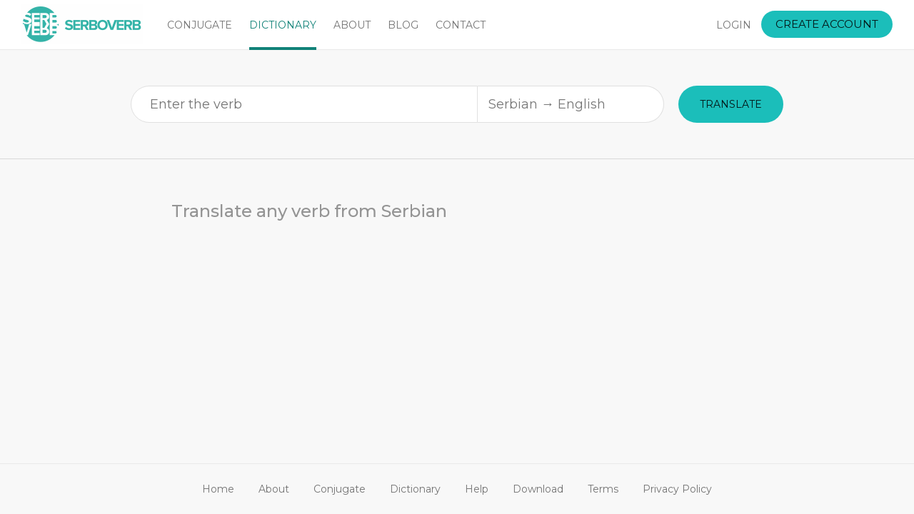

--- FILE ---
content_type: text/html; charset=UTF-8
request_url: https://serboverb.com/dictionary
body_size: 1583
content:
<!doctype html>
<html lang="en">
<head>
    <meta charset="utf-8">
    <meta http-equiv="X-UA-Compatible" content="IE=edge">
    <meta name="viewport" content="width=device-width, initial-scale=1">

    <title>Serboverb - Conjugate a Serbian verb in any form</title>

    <link rel="stylesheet" href="/css/app.css">
    
    <meta name="csrf-token" content="6nV929fYCwEaHezTBUEOgDJ1V8ggu6hz71se8ySS">
</head>
<body>
<nav>
    <div class="nav-links">
        <a href="https://serboverb.com" class="logo-wrapper">
            <img src="/images/logo-temp.png" alt="logo">
        </a>
        <a href="/"  >Conjugate</a>
        <a href="/dictionary"  class="active"  >Dictionary</a>
                    <a href="https://blog.serboverb.com/about/">About</a>
                <a href="https://blog.serboverb.com">Blog</a>
                        <a href="https://blog.serboverb.com/contact/">Contact</a>
    </div>
    <div class="auth-wrapper">

                    <div id="login"></div>
            
            <a href="https://serboverb.com/signup" class="register-link">Create Account</a>
            </div>
</nav>

    <div id="main"></div>

<footer>
    <div class="footer-inner">
        <a href="/">Home</a>
        <a href="https://blog.serboverb.com/about/">About</a>
        <a href="/">Conjugate</a>
        <a href="/dictionary">Dictionary</a>
        <a href="https://blog.serboverb.com/contact/">Help</a>
        <a href="https://blog.serboverb.com/about/">Download</a>
        <a href="https://blog.serboverb.com/terms">Terms</a>
        <a href="https://blog.serboverb.com/privacy-policy">Privacy Policy</a>
    </div>
</footer>

    <script>
          window.languages = Object.values({"0":{"slug":"en","language":"English"},"1":{"slug":"fr","language":"Français"},"2":{"slug":"es","language":"Español"},"4":{"slug":"it","language":"Italiano"},"5":{"slug":"pt","language":"Português"},"6":{"slug":"de","language":"Deutsch"},"7":{"slug":"ru","language":"Русский"},"8":{"slug":"cn","language":"普通话"},"9":{"slug":"jp","language":"日本語"},"10":{"slug":"ar","language":"اَلْعَرَبِيَّةُ"},"11":{"slug":"tr","language":"Türkçe"},"12":{"slug":"fa","language":"فارسی"},"13":{"slug":"el","language":"Ελληνικά"},"14":{"slug":"sq","language":"Shqip"},"15":{"slug":"hu","language":"Magyar"},"16":{"slug":"ro","language":"Română"},"17":{"slug":"nl","language":"Nederlands"},"18":{"slug":"no","language":"Norsk"},"19":{"slug":"sv","language":"Svenska"},"20":{"slug":"da","language":"Dansk"},"21":{"slug":"pl","language":"Polski"},"22":{"slug":"cz","language":"Čeština"},"23":{"slug":"sk","language":"Slovenčina"},"24":{"slug":"uk","language":"Українська"},"25":{"slug":"sl","language":"Slovenščina"},"26":{"slug":"bg","language":"Български"},"27":{"slug":"mk","language":"Македонски"},"28":{"slug":"rs","language":"Руски язик"},"29":{"slug":"sw","language":"Kiswahili"},"30":{"slug":"ko","language":"한국말"},"31":{"slug":"fi","language":"Suomi"},"32":{"slug":"he","language":"עִבְרִית"},"33":{"slug":"et","language":"Eesti"},"34":{"slug":"lv","language":"Latviešu"},"35":{"slug":"lt","language":"Lietuvių"},"36":{"slug":"rm","language":"Rromani čhib"}})
    </script>
    <script src="/js/dictionary.js"></script>
    <script src="/js/login.js"></script>
    <!-- Global site tag (gtag.js) - Google Analytics -->
    <script async src="https://www.googletagmanager.com/gtag/js?id=UA-127044755-1"></script>
    <script>
      window.dataLayer = window.dataLayer || [];
      function gtag(){dataLayer.push(arguments);}
      gtag('js', new Date());

      gtag('config', 'UA-127044755-1');
    </script>

</body>
</html>


--- FILE ---
content_type: application/javascript
request_url: https://serboverb.com/js/dictionary.js
body_size: 478812
content:
/******/ (function(modules) { // webpackBootstrap
/******/ 	// The module cache
/******/ 	var installedModules = {};
/******/
/******/ 	// The require function
/******/ 	function __webpack_require__(moduleId) {
/******/
/******/ 		// Check if module is in cache
/******/ 		if(installedModules[moduleId]) {
/******/ 			return installedModules[moduleId].exports;
/******/ 		}
/******/ 		// Create a new module (and put it into the cache)
/******/ 		var module = installedModules[moduleId] = {
/******/ 			i: moduleId,
/******/ 			l: false,
/******/ 			exports: {}
/******/ 		};
/******/
/******/ 		// Execute the module function
/******/ 		modules[moduleId].call(module.exports, module, module.exports, __webpack_require__);
/******/
/******/ 		// Flag the module as loaded
/******/ 		module.l = true;
/******/
/******/ 		// Return the exports of the module
/******/ 		return module.exports;
/******/ 	}
/******/
/******/
/******/ 	// expose the modules object (__webpack_modules__)
/******/ 	__webpack_require__.m = modules;
/******/
/******/ 	// expose the module cache
/******/ 	__webpack_require__.c = installedModules;
/******/
/******/ 	// define getter function for harmony exports
/******/ 	__webpack_require__.d = function(exports, name, getter) {
/******/ 		if(!__webpack_require__.o(exports, name)) {
/******/ 			Object.defineProperty(exports, name, {
/******/ 				configurable: false,
/******/ 				enumerable: true,
/******/ 				get: getter
/******/ 			});
/******/ 		}
/******/ 	};
/******/
/******/ 	// getDefaultExport function for compatibility with non-harmony modules
/******/ 	__webpack_require__.n = function(module) {
/******/ 		var getter = module && module.__esModule ?
/******/ 			function getDefault() { return module['default']; } :
/******/ 			function getModuleExports() { return module; };
/******/ 		__webpack_require__.d(getter, 'a', getter);
/******/ 		return getter;
/******/ 	};
/******/
/******/ 	// Object.prototype.hasOwnProperty.call
/******/ 	__webpack_require__.o = function(object, property) { return Object.prototype.hasOwnProperty.call(object, property); };
/******/
/******/ 	// __webpack_public_path__
/******/ 	__webpack_require__.p = "";
/******/
/******/ 	// Load entry module and return exports
/******/ 	return __webpack_require__(__webpack_require__.s = 81);
/******/ })
/************************************************************************/
/******/ ([
/* 0 */
/***/ (function(module, exports) {

var g;

// This works in non-strict mode
g = (function() {
	return this;
})();

try {
	// This works if eval is allowed (see CSP)
	g = g || Function("return this")() || (1,eval)("this");
} catch(e) {
	// This works if the window reference is available
	if(typeof window === "object")
		g = window;
}

// g can still be undefined, but nothing to do about it...
// We return undefined, instead of nothing here, so it's
// easier to handle this case. if(!global) { ...}

module.exports = g;


/***/ }),
/* 1 */
/***/ (function(module, exports) {

/*
	MIT License http://www.opensource.org/licenses/mit-license.php
	Author Tobias Koppers @sokra
*/
// css base code, injected by the css-loader
module.exports = function(useSourceMap) {
	var list = [];

	// return the list of modules as css string
	list.toString = function toString() {
		return this.map(function (item) {
			var content = cssWithMappingToString(item, useSourceMap);
			if(item[2]) {
				return "@media " + item[2] + "{" + content + "}";
			} else {
				return content;
			}
		}).join("");
	};

	// import a list of modules into the list
	list.i = function(modules, mediaQuery) {
		if(typeof modules === "string")
			modules = [[null, modules, ""]];
		var alreadyImportedModules = {};
		for(var i = 0; i < this.length; i++) {
			var id = this[i][0];
			if(typeof id === "number")
				alreadyImportedModules[id] = true;
		}
		for(i = 0; i < modules.length; i++) {
			var item = modules[i];
			// skip already imported module
			// this implementation is not 100% perfect for weird media query combinations
			//  when a module is imported multiple times with different media queries.
			//  I hope this will never occur (Hey this way we have smaller bundles)
			if(typeof item[0] !== "number" || !alreadyImportedModules[item[0]]) {
				if(mediaQuery && !item[2]) {
					item[2] = mediaQuery;
				} else if(mediaQuery) {
					item[2] = "(" + item[2] + ") and (" + mediaQuery + ")";
				}
				list.push(item);
			}
		}
	};
	return list;
};

function cssWithMappingToString(item, useSourceMap) {
	var content = item[1] || '';
	var cssMapping = item[3];
	if (!cssMapping) {
		return content;
	}

	if (useSourceMap && typeof btoa === 'function') {
		var sourceMapping = toComment(cssMapping);
		var sourceURLs = cssMapping.sources.map(function (source) {
			return '/*# sourceURL=' + cssMapping.sourceRoot + source + ' */'
		});

		return [content].concat(sourceURLs).concat([sourceMapping]).join('\n');
	}

	return [content].join('\n');
}

// Adapted from convert-source-map (MIT)
function toComment(sourceMap) {
	// eslint-disable-next-line no-undef
	var base64 = btoa(unescape(encodeURIComponent(JSON.stringify(sourceMap))));
	var data = 'sourceMappingURL=data:application/json;charset=utf-8;base64,' + base64;

	return '/*# ' + data + ' */';
}


/***/ }),
/* 2 */
/***/ (function(module, exports, __webpack_require__) {

/*
  MIT License http://www.opensource.org/licenses/mit-license.php
  Author Tobias Koppers @sokra
  Modified by Evan You @yyx990803
*/

var hasDocument = typeof document !== 'undefined'

if (typeof DEBUG !== 'undefined' && DEBUG) {
  if (!hasDocument) {
    throw new Error(
    'vue-style-loader cannot be used in a non-browser environment. ' +
    "Use { target: 'node' } in your Webpack config to indicate a server-rendering environment."
  ) }
}

var listToStyles = __webpack_require__(9)

/*
type StyleObject = {
  id: number;
  parts: Array<StyleObjectPart>
}

type StyleObjectPart = {
  css: string;
  media: string;
  sourceMap: ?string
}
*/

var stylesInDom = {/*
  [id: number]: {
    id: number,
    refs: number,
    parts: Array<(obj?: StyleObjectPart) => void>
  }
*/}

var head = hasDocument && (document.head || document.getElementsByTagName('head')[0])
var singletonElement = null
var singletonCounter = 0
var isProduction = false
var noop = function () {}
var options = null
var ssrIdKey = 'data-vue-ssr-id'

// Force single-tag solution on IE6-9, which has a hard limit on the # of <style>
// tags it will allow on a page
var isOldIE = typeof navigator !== 'undefined' && /msie [6-9]\b/.test(navigator.userAgent.toLowerCase())

module.exports = function (parentId, list, _isProduction, _options) {
  isProduction = _isProduction

  options = _options || {}

  var styles = listToStyles(parentId, list)
  addStylesToDom(styles)

  return function update (newList) {
    var mayRemove = []
    for (var i = 0; i < styles.length; i++) {
      var item = styles[i]
      var domStyle = stylesInDom[item.id]
      domStyle.refs--
      mayRemove.push(domStyle)
    }
    if (newList) {
      styles = listToStyles(parentId, newList)
      addStylesToDom(styles)
    } else {
      styles = []
    }
    for (var i = 0; i < mayRemove.length; i++) {
      var domStyle = mayRemove[i]
      if (domStyle.refs === 0) {
        for (var j = 0; j < domStyle.parts.length; j++) {
          domStyle.parts[j]()
        }
        delete stylesInDom[domStyle.id]
      }
    }
  }
}

function addStylesToDom (styles /* Array<StyleObject> */) {
  for (var i = 0; i < styles.length; i++) {
    var item = styles[i]
    var domStyle = stylesInDom[item.id]
    if (domStyle) {
      domStyle.refs++
      for (var j = 0; j < domStyle.parts.length; j++) {
        domStyle.parts[j](item.parts[j])
      }
      for (; j < item.parts.length; j++) {
        domStyle.parts.push(addStyle(item.parts[j]))
      }
      if (domStyle.parts.length > item.parts.length) {
        domStyle.parts.length = item.parts.length
      }
    } else {
      var parts = []
      for (var j = 0; j < item.parts.length; j++) {
        parts.push(addStyle(item.parts[j]))
      }
      stylesInDom[item.id] = { id: item.id, refs: 1, parts: parts }
    }
  }
}

function createStyleElement () {
  var styleElement = document.createElement('style')
  styleElement.type = 'text/css'
  head.appendChild(styleElement)
  return styleElement
}

function addStyle (obj /* StyleObjectPart */) {
  var update, remove
  var styleElement = document.querySelector('style[' + ssrIdKey + '~="' + obj.id + '"]')

  if (styleElement) {
    if (isProduction) {
      // has SSR styles and in production mode.
      // simply do nothing.
      return noop
    } else {
      // has SSR styles but in dev mode.
      // for some reason Chrome can't handle source map in server-rendered
      // style tags - source maps in <style> only works if the style tag is
      // created and inserted dynamically. So we remove the server rendered
      // styles and inject new ones.
      styleElement.parentNode.removeChild(styleElement)
    }
  }

  if (isOldIE) {
    // use singleton mode for IE9.
    var styleIndex = singletonCounter++
    styleElement = singletonElement || (singletonElement = createStyleElement())
    update = applyToSingletonTag.bind(null, styleElement, styleIndex, false)
    remove = applyToSingletonTag.bind(null, styleElement, styleIndex, true)
  } else {
    // use multi-style-tag mode in all other cases
    styleElement = createStyleElement()
    update = applyToTag.bind(null, styleElement)
    remove = function () {
      styleElement.parentNode.removeChild(styleElement)
    }
  }

  update(obj)

  return function updateStyle (newObj /* StyleObjectPart */) {
    if (newObj) {
      if (newObj.css === obj.css &&
          newObj.media === obj.media &&
          newObj.sourceMap === obj.sourceMap) {
        return
      }
      update(obj = newObj)
    } else {
      remove()
    }
  }
}

var replaceText = (function () {
  var textStore = []

  return function (index, replacement) {
    textStore[index] = replacement
    return textStore.filter(Boolean).join('\n')
  }
})()

function applyToSingletonTag (styleElement, index, remove, obj) {
  var css = remove ? '' : obj.css

  if (styleElement.styleSheet) {
    styleElement.styleSheet.cssText = replaceText(index, css)
  } else {
    var cssNode = document.createTextNode(css)
    var childNodes = styleElement.childNodes
    if (childNodes[index]) styleElement.removeChild(childNodes[index])
    if (childNodes.length) {
      styleElement.insertBefore(cssNode, childNodes[index])
    } else {
      styleElement.appendChild(cssNode)
    }
  }
}

function applyToTag (styleElement, obj) {
  var css = obj.css
  var media = obj.media
  var sourceMap = obj.sourceMap

  if (media) {
    styleElement.setAttribute('media', media)
  }
  if (options.ssrId) {
    styleElement.setAttribute(ssrIdKey, obj.id)
  }

  if (sourceMap) {
    // https://developer.chrome.com/devtools/docs/javascript-debugging
    // this makes source maps inside style tags work properly in Chrome
    css += '\n/*# sourceURL=' + sourceMap.sources[0] + ' */'
    // http://stackoverflow.com/a/26603875
    css += '\n/*# sourceMappingURL=data:application/json;base64,' + btoa(unescape(encodeURIComponent(JSON.stringify(sourceMap)))) + ' */'
  }

  if (styleElement.styleSheet) {
    styleElement.styleSheet.cssText = css
  } else {
    while (styleElement.firstChild) {
      styleElement.removeChild(styleElement.firstChild)
    }
    styleElement.appendChild(document.createTextNode(css))
  }
}


/***/ }),
/* 3 */
/***/ (function(module, exports) {

/* globals __VUE_SSR_CONTEXT__ */

// IMPORTANT: Do NOT use ES2015 features in this file.
// This module is a runtime utility for cleaner component module output and will
// be included in the final webpack user bundle.

module.exports = function normalizeComponent (
  rawScriptExports,
  compiledTemplate,
  functionalTemplate,
  injectStyles,
  scopeId,
  moduleIdentifier /* server only */
) {
  var esModule
  var scriptExports = rawScriptExports = rawScriptExports || {}

  // ES6 modules interop
  var type = typeof rawScriptExports.default
  if (type === 'object' || type === 'function') {
    esModule = rawScriptExports
    scriptExports = rawScriptExports.default
  }

  // Vue.extend constructor export interop
  var options = typeof scriptExports === 'function'
    ? scriptExports.options
    : scriptExports

  // render functions
  if (compiledTemplate) {
    options.render = compiledTemplate.render
    options.staticRenderFns = compiledTemplate.staticRenderFns
    options._compiled = true
  }

  // functional template
  if (functionalTemplate) {
    options.functional = true
  }

  // scopedId
  if (scopeId) {
    options._scopeId = scopeId
  }

  var hook
  if (moduleIdentifier) { // server build
    hook = function (context) {
      // 2.3 injection
      context =
        context || // cached call
        (this.$vnode && this.$vnode.ssrContext) || // stateful
        (this.parent && this.parent.$vnode && this.parent.$vnode.ssrContext) // functional
      // 2.2 with runInNewContext: true
      if (!context && typeof __VUE_SSR_CONTEXT__ !== 'undefined') {
        context = __VUE_SSR_CONTEXT__
      }
      // inject component styles
      if (injectStyles) {
        injectStyles.call(this, context)
      }
      // register component module identifier for async chunk inferrence
      if (context && context._registeredComponents) {
        context._registeredComponents.add(moduleIdentifier)
      }
    }
    // used by ssr in case component is cached and beforeCreate
    // never gets called
    options._ssrRegister = hook
  } else if (injectStyles) {
    hook = injectStyles
  }

  if (hook) {
    var functional = options.functional
    var existing = functional
      ? options.render
      : options.beforeCreate

    if (!functional) {
      // inject component registration as beforeCreate hook
      options.beforeCreate = existing
        ? [].concat(existing, hook)
        : [hook]
    } else {
      // for template-only hot-reload because in that case the render fn doesn't
      // go through the normalizer
      options._injectStyles = hook
      // register for functioal component in vue file
      options.render = function renderWithStyleInjection (h, context) {
        hook.call(context)
        return existing(h, context)
      }
    }
  }

  return {
    esModule: esModule,
    exports: scriptExports,
    options: options
  }
}


/***/ }),
/* 4 */
/***/ (function(module, exports, __webpack_require__) {

if (false) {
  module.exports = require('./vue.common.prod.js')
} else {
  module.exports = __webpack_require__(5)
}


/***/ }),
/* 5 */
/***/ (function(module, exports, __webpack_require__) {

"use strict";
/* WEBPACK VAR INJECTION */(function(global, setImmediate) {/*!
 * Vue.js v2.7.13
 * (c) 2014-2022 Evan You
 * Released under the MIT License.
 */


const emptyObject = Object.freeze({});
const isArray = Array.isArray;
// These helpers produce better VM code in JS engines due to their
// explicitness and function inlining.
function isUndef(v) {
    return v === undefined || v === null;
}
function isDef(v) {
    return v !== undefined && v !== null;
}
function isTrue(v) {
    return v === true;
}
function isFalse(v) {
    return v === false;
}
/**
 * Check if value is primitive.
 */
function isPrimitive(value) {
    return (typeof value === 'string' ||
        typeof value === 'number' ||
        // $flow-disable-line
        typeof value === 'symbol' ||
        typeof value === 'boolean');
}
function isFunction(value) {
    return typeof value === 'function';
}
/**
 * Quick object check - this is primarily used to tell
 * objects from primitive values when we know the value
 * is a JSON-compliant type.
 */
function isObject(obj) {
    return obj !== null && typeof obj === 'object';
}
/**
 * Get the raw type string of a value, e.g., [object Object].
 */
const _toString = Object.prototype.toString;
function toRawType(value) {
    return _toString.call(value).slice(8, -1);
}
/**
 * Strict object type check. Only returns true
 * for plain JavaScript objects.
 */
function isPlainObject(obj) {
    return _toString.call(obj) === '[object Object]';
}
function isRegExp(v) {
    return _toString.call(v) === '[object RegExp]';
}
/**
 * Check if val is a valid array index.
 */
function isValidArrayIndex(val) {
    const n = parseFloat(String(val));
    return n >= 0 && Math.floor(n) === n && isFinite(val);
}
function isPromise(val) {
    return (isDef(val) &&
        typeof val.then === 'function' &&
        typeof val.catch === 'function');
}
/**
 * Convert a value to a string that is actually rendered.
 */
function toString(val) {
    return val == null
        ? ''
        : Array.isArray(val) || (isPlainObject(val) && val.toString === _toString)
            ? JSON.stringify(val, null, 2)
            : String(val);
}
/**
 * Convert an input value to a number for persistence.
 * If the conversion fails, return original string.
 */
function toNumber(val) {
    const n = parseFloat(val);
    return isNaN(n) ? val : n;
}
/**
 * Make a map and return a function for checking if a key
 * is in that map.
 */
function makeMap(str, expectsLowerCase) {
    const map = Object.create(null);
    const list = str.split(',');
    for (let i = 0; i < list.length; i++) {
        map[list[i]] = true;
    }
    return expectsLowerCase ? val => map[val.toLowerCase()] : val => map[val];
}
/**
 * Check if a tag is a built-in tag.
 */
const isBuiltInTag = makeMap('slot,component', true);
/**
 * Check if an attribute is a reserved attribute.
 */
const isReservedAttribute = makeMap('key,ref,slot,slot-scope,is');
/**
 * Remove an item from an array.
 */
function remove$2(arr, item) {
    const len = arr.length;
    if (len) {
        // fast path for the only / last item
        if (item === arr[len - 1]) {
            arr.length = len - 1;
            return;
        }
        const index = arr.indexOf(item);
        if (index > -1) {
            return arr.splice(index, 1);
        }
    }
}
/**
 * Check whether an object has the property.
 */
const hasOwnProperty = Object.prototype.hasOwnProperty;
function hasOwn(obj, key) {
    return hasOwnProperty.call(obj, key);
}
/**
 * Create a cached version of a pure function.
 */
function cached(fn) {
    const cache = Object.create(null);
    return function cachedFn(str) {
        const hit = cache[str];
        return hit || (cache[str] = fn(str));
    };
}
/**
 * Camelize a hyphen-delimited string.
 */
const camelizeRE = /-(\w)/g;
const camelize = cached((str) => {
    return str.replace(camelizeRE, (_, c) => (c ? c.toUpperCase() : ''));
});
/**
 * Capitalize a string.
 */
const capitalize = cached((str) => {
    return str.charAt(0).toUpperCase() + str.slice(1);
});
/**
 * Hyphenate a camelCase string.
 */
const hyphenateRE = /\B([A-Z])/g;
const hyphenate = cached((str) => {
    return str.replace(hyphenateRE, '-$1').toLowerCase();
});
/**
 * Simple bind polyfill for environments that do not support it,
 * e.g., PhantomJS 1.x. Technically, we don't need this anymore
 * since native bind is now performant enough in most browsers.
 * But removing it would mean breaking code that was able to run in
 * PhantomJS 1.x, so this must be kept for backward compatibility.
 */
/* istanbul ignore next */
function polyfillBind(fn, ctx) {
    function boundFn(a) {
        const l = arguments.length;
        return l
            ? l > 1
                ? fn.apply(ctx, arguments)
                : fn.call(ctx, a)
            : fn.call(ctx);
    }
    boundFn._length = fn.length;
    return boundFn;
}
function nativeBind(fn, ctx) {
    return fn.bind(ctx);
}
// @ts-expect-error bind cannot be `undefined`
const bind$1 = Function.prototype.bind ? nativeBind : polyfillBind;
/**
 * Convert an Array-like object to a real Array.
 */
function toArray(list, start) {
    start = start || 0;
    let i = list.length - start;
    const ret = new Array(i);
    while (i--) {
        ret[i] = list[i + start];
    }
    return ret;
}
/**
 * Mix properties into target object.
 */
function extend(to, _from) {
    for (const key in _from) {
        to[key] = _from[key];
    }
    return to;
}
/**
 * Merge an Array of Objects into a single Object.
 */
function toObject(arr) {
    const res = {};
    for (let i = 0; i < arr.length; i++) {
        if (arr[i]) {
            extend(res, arr[i]);
        }
    }
    return res;
}
/* eslint-disable no-unused-vars */
/**
 * Perform no operation.
 * Stubbing args to make Flow happy without leaving useless transpiled code
 * with ...rest (https://flow.org/blog/2017/05/07/Strict-Function-Call-Arity/).
 */
function noop(a, b, c) { }
/**
 * Always return false.
 */
const no = (a, b, c) => false;
/* eslint-enable no-unused-vars */
/**
 * Return the same value.
 */
const identity = (_) => _;
/**
 * Generate a string containing static keys from compiler modules.
 */
function genStaticKeys$1(modules) {
    return modules
        .reduce((keys, m) => {
        return keys.concat(m.staticKeys || []);
    }, [])
        .join(',');
}
/**
 * Check if two values are loosely equal - that is,
 * if they are plain objects, do they have the same shape?
 */
function looseEqual(a, b) {
    if (a === b)
        return true;
    const isObjectA = isObject(a);
    const isObjectB = isObject(b);
    if (isObjectA && isObjectB) {
        try {
            const isArrayA = Array.isArray(a);
            const isArrayB = Array.isArray(b);
            if (isArrayA && isArrayB) {
                return (a.length === b.length &&
                    a.every((e, i) => {
                        return looseEqual(e, b[i]);
                    }));
            }
            else if (a instanceof Date && b instanceof Date) {
                return a.getTime() === b.getTime();
            }
            else if (!isArrayA && !isArrayB) {
                const keysA = Object.keys(a);
                const keysB = Object.keys(b);
                return (keysA.length === keysB.length &&
                    keysA.every(key => {
                        return looseEqual(a[key], b[key]);
                    }));
            }
            else {
                /* istanbul ignore next */
                return false;
            }
        }
        catch (e) {
            /* istanbul ignore next */
            return false;
        }
    }
    else if (!isObjectA && !isObjectB) {
        return String(a) === String(b);
    }
    else {
        return false;
    }
}
/**
 * Return the first index at which a loosely equal value can be
 * found in the array (if value is a plain object, the array must
 * contain an object of the same shape), or -1 if it is not present.
 */
function looseIndexOf(arr, val) {
    for (let i = 0; i < arr.length; i++) {
        if (looseEqual(arr[i], val))
            return i;
    }
    return -1;
}
/**
 * Ensure a function is called only once.
 */
function once(fn) {
    let called = false;
    return function () {
        if (!called) {
            called = true;
            fn.apply(this, arguments);
        }
    };
}
// https://developer.mozilla.org/en-US/docs/Web/JavaScript/Reference/Global_Objects/Object/is#polyfill
function hasChanged(x, y) {
    if (x === y) {
        return x === 0 && 1 / x !== 1 / y;
    }
    else {
        return x === x || y === y;
    }
}

const SSR_ATTR = 'data-server-rendered';
const ASSET_TYPES = ['component', 'directive', 'filter'];
const LIFECYCLE_HOOKS = [
    'beforeCreate',
    'created',
    'beforeMount',
    'mounted',
    'beforeUpdate',
    'updated',
    'beforeDestroy',
    'destroyed',
    'activated',
    'deactivated',
    'errorCaptured',
    'serverPrefetch',
    'renderTracked',
    'renderTriggered'
];

var config = {
    /**
     * Option merge strategies (used in core/util/options)
     */
    // $flow-disable-line
    optionMergeStrategies: Object.create(null),
    /**
     * Whether to suppress warnings.
     */
    silent: false,
    /**
     * Show production mode tip message on boot?
     */
    productionTip: true,
    /**
     * Whether to enable devtools
     */
    devtools: true,
    /**
     * Whether to record perf
     */
    performance: false,
    /**
     * Error handler for watcher errors
     */
    errorHandler: null,
    /**
     * Warn handler for watcher warns
     */
    warnHandler: null,
    /**
     * Ignore certain custom elements
     */
    ignoredElements: [],
    /**
     * Custom user key aliases for v-on
     */
    // $flow-disable-line
    keyCodes: Object.create(null),
    /**
     * Check if a tag is reserved so that it cannot be registered as a
     * component. This is platform-dependent and may be overwritten.
     */
    isReservedTag: no,
    /**
     * Check if an attribute is reserved so that it cannot be used as a component
     * prop. This is platform-dependent and may be overwritten.
     */
    isReservedAttr: no,
    /**
     * Check if a tag is an unknown element.
     * Platform-dependent.
     */
    isUnknownElement: no,
    /**
     * Get the namespace of an element
     */
    getTagNamespace: noop,
    /**
     * Parse the real tag name for the specific platform.
     */
    parsePlatformTagName: identity,
    /**
     * Check if an attribute must be bound using property, e.g. value
     * Platform-dependent.
     */
    mustUseProp: no,
    /**
     * Perform updates asynchronously. Intended to be used by Vue Test Utils
     * This will significantly reduce performance if set to false.
     */
    async: true,
    /**
     * Exposed for legacy reasons
     */
    _lifecycleHooks: LIFECYCLE_HOOKS
};

/**
 * unicode letters used for parsing html tags, component names and property paths.
 * using https://www.w3.org/TR/html53/semantics-scripting.html#potentialcustomelementname
 * skipping \u10000-\uEFFFF due to it freezing up PhantomJS
 */
const unicodeRegExp = /a-zA-Z\u00B7\u00C0-\u00D6\u00D8-\u00F6\u00F8-\u037D\u037F-\u1FFF\u200C-\u200D\u203F-\u2040\u2070-\u218F\u2C00-\u2FEF\u3001-\uD7FF\uF900-\uFDCF\uFDF0-\uFFFD/;
/**
 * Check if a string starts with $ or _
 */
function isReserved(str) {
    const c = (str + '').charCodeAt(0);
    return c === 0x24 || c === 0x5f;
}
/**
 * Define a property.
 */
function def(obj, key, val, enumerable) {
    Object.defineProperty(obj, key, {
        value: val,
        enumerable: !!enumerable,
        writable: true,
        configurable: true
    });
}
/**
 * Parse simple path.
 */
const bailRE = new RegExp(`[^${unicodeRegExp.source}.$_\\d]`);
function parsePath(path) {
    if (bailRE.test(path)) {
        return;
    }
    const segments = path.split('.');
    return function (obj) {
        for (let i = 0; i < segments.length; i++) {
            if (!obj)
                return;
            obj = obj[segments[i]];
        }
        return obj;
    };
}

// can we use __proto__?
const hasProto = '__proto__' in {};
// Browser environment sniffing
const inBrowser = typeof window !== 'undefined';
const UA = inBrowser && window.navigator.userAgent.toLowerCase();
const isIE = UA && /msie|trident/.test(UA);
const isIE9 = UA && UA.indexOf('msie 9.0') > 0;
const isEdge = UA && UA.indexOf('edge/') > 0;
UA && UA.indexOf('android') > 0;
const isIOS = UA && /iphone|ipad|ipod|ios/.test(UA);
UA && /chrome\/\d+/.test(UA) && !isEdge;
UA && /phantomjs/.test(UA);
const isFF = UA && UA.match(/firefox\/(\d+)/);
// Firefox has a "watch" function on Object.prototype...
// @ts-expect-error firebox support
const nativeWatch = {}.watch;
let supportsPassive = false;
if (inBrowser) {
    try {
        const opts = {};
        Object.defineProperty(opts, 'passive', {
            get() {
                /* istanbul ignore next */
                supportsPassive = true;
            }
        }); // https://github.com/facebook/flow/issues/285
        window.addEventListener('test-passive', null, opts);
    }
    catch (e) { }
}
// this needs to be lazy-evaled because vue may be required before
// vue-server-renderer can set VUE_ENV
let _isServer;
const isServerRendering = () => {
    if (_isServer === undefined) {
        /* istanbul ignore if */
        if (!inBrowser && typeof global !== 'undefined') {
            // detect presence of vue-server-renderer and avoid
            // Webpack shimming the process
            _isServer =
                global['process'] && global['process'].env.VUE_ENV === 'server';
        }
        else {
            _isServer = false;
        }
    }
    return _isServer;
};
// detect devtools
const devtools = inBrowser && window.__VUE_DEVTOOLS_GLOBAL_HOOK__;
/* istanbul ignore next */
function isNative(Ctor) {
    return typeof Ctor === 'function' && /native code/.test(Ctor.toString());
}
const hasSymbol = typeof Symbol !== 'undefined' &&
    isNative(Symbol) &&
    typeof Reflect !== 'undefined' &&
    isNative(Reflect.ownKeys);
let _Set; // $flow-disable-line
/* istanbul ignore if */ if (typeof Set !== 'undefined' && isNative(Set)) {
    // use native Set when available.
    _Set = Set;
}
else {
    // a non-standard Set polyfill that only works with primitive keys.
    _Set = class Set {
        constructor() {
            this.set = Object.create(null);
        }
        has(key) {
            return this.set[key] === true;
        }
        add(key) {
            this.set[key] = true;
        }
        clear() {
            this.set = Object.create(null);
        }
    };
}

let currentInstance = null;
/**
 * This is exposed for compatibility with v3 (e.g. some functions in VueUse
 * relies on it). Do not use this internally, just use `currentInstance`.
 *
 * @internal this function needs manual type declaration because it relies
 * on previously manually authored types from Vue 2
 */
function getCurrentInstance() {
    return currentInstance && { proxy: currentInstance };
}
/**
 * @internal
 */
function setCurrentInstance(vm = null) {
    if (!vm)
        currentInstance && currentInstance._scope.off();
    currentInstance = vm;
    vm && vm._scope.on();
}

/**
 * @internal
 */
class VNode {
    constructor(tag, data, children, text, elm, context, componentOptions, asyncFactory) {
        this.tag = tag;
        this.data = data;
        this.children = children;
        this.text = text;
        this.elm = elm;
        this.ns = undefined;
        this.context = context;
        this.fnContext = undefined;
        this.fnOptions = undefined;
        this.fnScopeId = undefined;
        this.key = data && data.key;
        this.componentOptions = componentOptions;
        this.componentInstance = undefined;
        this.parent = undefined;
        this.raw = false;
        this.isStatic = false;
        this.isRootInsert = true;
        this.isComment = false;
        this.isCloned = false;
        this.isOnce = false;
        this.asyncFactory = asyncFactory;
        this.asyncMeta = undefined;
        this.isAsyncPlaceholder = false;
    }
    // DEPRECATED: alias for componentInstance for backwards compat.
    /* istanbul ignore next */
    get child() {
        return this.componentInstance;
    }
}
const createEmptyVNode = (text = '') => {
    const node = new VNode();
    node.text = text;
    node.isComment = true;
    return node;
};
function createTextVNode(val) {
    return new VNode(undefined, undefined, undefined, String(val));
}
// optimized shallow clone
// used for static nodes and slot nodes because they may be reused across
// multiple renders, cloning them avoids errors when DOM manipulations rely
// on their elm reference.
function cloneVNode(vnode) {
    const cloned = new VNode(vnode.tag, vnode.data, 
    // #7975
    // clone children array to avoid mutating original in case of cloning
    // a child.
    vnode.children && vnode.children.slice(), vnode.text, vnode.elm, vnode.context, vnode.componentOptions, vnode.asyncFactory);
    cloned.ns = vnode.ns;
    cloned.isStatic = vnode.isStatic;
    cloned.key = vnode.key;
    cloned.isComment = vnode.isComment;
    cloned.fnContext = vnode.fnContext;
    cloned.fnOptions = vnode.fnOptions;
    cloned.fnScopeId = vnode.fnScopeId;
    cloned.asyncMeta = vnode.asyncMeta;
    cloned.isCloned = true;
    return cloned;
}

/* not type checking this file because flow doesn't play well with Proxy */
let initProxy;
{
    const allowedGlobals = makeMap('Infinity,undefined,NaN,isFinite,isNaN,' +
        'parseFloat,parseInt,decodeURI,decodeURIComponent,encodeURI,encodeURIComponent,' +
        'Math,Number,Date,Array,Object,Boolean,String,RegExp,Map,Set,JSON,Intl,BigInt,' +
        'require' // for Webpack/Browserify
    );
    const warnNonPresent = (target, key) => {
        warn$2(`Property or method "${key}" is not defined on the instance but ` +
            'referenced during render. Make sure that this property is reactive, ' +
            'either in the data option, or for class-based components, by ' +
            'initializing the property. ' +
            'See: https://v2.vuejs.org/v2/guide/reactivity.html#Declaring-Reactive-Properties.', target);
    };
    const warnReservedPrefix = (target, key) => {
        warn$2(`Property "${key}" must be accessed with "$data.${key}" because ` +
            'properties starting with "$" or "_" are not proxied in the Vue instance to ' +
            'prevent conflicts with Vue internals. ' +
            'See: https://v2.vuejs.org/v2/api/#data', target);
    };
    const hasProxy = typeof Proxy !== 'undefined' && isNative(Proxy);
    if (hasProxy) {
        const isBuiltInModifier = makeMap('stop,prevent,self,ctrl,shift,alt,meta,exact');
        config.keyCodes = new Proxy(config.keyCodes, {
            set(target, key, value) {
                if (isBuiltInModifier(key)) {
                    warn$2(`Avoid overwriting built-in modifier in config.keyCodes: .${key}`);
                    return false;
                }
                else {
                    target[key] = value;
                    return true;
                }
            }
        });
    }
    const hasHandler = {
        has(target, key) {
            const has = key in target;
            const isAllowed = allowedGlobals(key) ||
                (typeof key === 'string' &&
                    key.charAt(0) === '_' &&
                    !(key in target.$data));
            if (!has && !isAllowed) {
                if (key in target.$data)
                    warnReservedPrefix(target, key);
                else
                    warnNonPresent(target, key);
            }
            return has || !isAllowed;
        }
    };
    const getHandler = {
        get(target, key) {
            if (typeof key === 'string' && !(key in target)) {
                if (key in target.$data)
                    warnReservedPrefix(target, key);
                else
                    warnNonPresent(target, key);
            }
            return target[key];
        }
    };
    initProxy = function initProxy(vm) {
        if (hasProxy) {
            // determine which proxy handler to use
            const options = vm.$options;
            const handlers = options.render && options.render._withStripped ? getHandler : hasHandler;
            vm._renderProxy = new Proxy(vm, handlers);
        }
        else {
            vm._renderProxy = vm;
        }
    };
}

let uid$2 = 0;
const pendingCleanupDeps = [];
const cleanupDeps = () => {
    for (let i = 0; i < pendingCleanupDeps.length; i++) {
        const dep = pendingCleanupDeps[i];
        dep.subs = dep.subs.filter(s => s);
        dep._pending = false;
    }
    pendingCleanupDeps.length = 0;
};
/**
 * A dep is an observable that can have multiple
 * directives subscribing to it.
 * @internal
 */
class Dep {
    constructor() {
        // pending subs cleanup
        this._pending = false;
        this.id = uid$2++;
        this.subs = [];
    }
    addSub(sub) {
        this.subs.push(sub);
    }
    removeSub(sub) {
        // #12696 deps with massive amount of subscribers are extremely slow to
        // clean up in Chromium
        // to workaround this, we unset the sub for now, and clear them on
        // next scheduler flush.
        this.subs[this.subs.indexOf(sub)] = null;
        if (!this._pending) {
            this._pending = true;
            pendingCleanupDeps.push(this);
        }
    }
    depend(info) {
        if (Dep.target) {
            Dep.target.addDep(this);
            if (info && Dep.target.onTrack) {
                Dep.target.onTrack(Object.assign({ effect: Dep.target }, info));
            }
        }
    }
    notify(info) {
        // stabilize the subscriber list first
        const subs = this.subs.filter(s => s);
        if (!config.async) {
            // subs aren't sorted in scheduler if not running async
            // we need to sort them now to make sure they fire in correct
            // order
            subs.sort((a, b) => a.id - b.id);
        }
        for (let i = 0, l = subs.length; i < l; i++) {
            const sub = subs[i];
            if (info) {
                sub.onTrigger &&
                    sub.onTrigger(Object.assign({ effect: subs[i] }, info));
            }
            sub.update();
        }
    }
}
// The current target watcher being evaluated.
// This is globally unique because only one watcher
// can be evaluated at a time.
Dep.target = null;
const targetStack = [];
function pushTarget(target) {
    targetStack.push(target);
    Dep.target = target;
}
function popTarget() {
    targetStack.pop();
    Dep.target = targetStack[targetStack.length - 1];
}

/*
 * not type checking this file because flow doesn't play well with
 * dynamically accessing methods on Array prototype
 */
const arrayProto = Array.prototype;
const arrayMethods = Object.create(arrayProto);
const methodsToPatch = [
    'push',
    'pop',
    'shift',
    'unshift',
    'splice',
    'sort',
    'reverse'
];
/**
 * Intercept mutating methods and emit events
 */
methodsToPatch.forEach(function (method) {
    // cache original method
    const original = arrayProto[method];
    def(arrayMethods, method, function mutator(...args) {
        const result = original.apply(this, args);
        const ob = this.__ob__;
        let inserted;
        switch (method) {
            case 'push':
            case 'unshift':
                inserted = args;
                break;
            case 'splice':
                inserted = args.slice(2);
                break;
        }
        if (inserted)
            ob.observeArray(inserted);
        // notify change
        {
            ob.dep.notify({
                type: "array mutation" /* TriggerOpTypes.ARRAY_MUTATION */,
                target: this,
                key: method
            });
        }
        return result;
    });
});

const rawMap = new WeakMap();
function reactive(target) {
    makeReactive(target, false);
    return target;
}
/**
 * Return a shallowly-reactive copy of the original object, where only the root
 * level properties are reactive. It also does not auto-unwrap refs (even at the
 * root level).
 */
function shallowReactive(target) {
    makeReactive(target, true);
    def(target, "__v_isShallow" /* ReactiveFlags.IS_SHALLOW */, true);
    return target;
}
function makeReactive(target, shallow) {
    // if trying to observe a readonly proxy, return the readonly version.
    if (!isReadonly(target)) {
        {
            if (isArray(target)) {
                warn$2(`Avoid using Array as root value for ${shallow ? `shallowReactive()` : `reactive()`} as it cannot be tracked in watch() or watchEffect(). Use ${shallow ? `shallowRef()` : `ref()`} instead. This is a Vue-2-only limitation.`);
            }
            const existingOb = target && target.__ob__;
            if (existingOb && existingOb.shallow !== shallow) {
                warn$2(`Target is already a ${existingOb.shallow ? `` : `non-`}shallow reactive object, and cannot be converted to ${shallow ? `` : `non-`}shallow.`);
            }
        }
        const ob = observe(target, shallow, isServerRendering() /* ssr mock reactivity */);
        if (!ob) {
            if (target == null || isPrimitive(target)) {
                warn$2(`value cannot be made reactive: ${String(target)}`);
            }
            if (isCollectionType(target)) {
                warn$2(`Vue 2 does not support reactive collection types such as Map or Set.`);
            }
        }
    }
}
function isReactive(value) {
    if (isReadonly(value)) {
        return isReactive(value["__v_raw" /* ReactiveFlags.RAW */]);
    }
    return !!(value && value.__ob__);
}
function isShallow(value) {
    return !!(value && value.__v_isShallow);
}
function isReadonly(value) {
    return !!(value && value.__v_isReadonly);
}
function isProxy(value) {
    return isReactive(value) || isReadonly(value);
}
function toRaw(observed) {
    const raw = observed && observed["__v_raw" /* ReactiveFlags.RAW */];
    return raw ? toRaw(raw) : observed;
}
function markRaw(value) {
    if (isObject(value)) {
        rawMap.set(value, true);
    }
    return value;
}
/**
 * @internal
 */
function isCollectionType(value) {
    const type = toRawType(value);
    return (type === 'Map' || type === 'WeakMap' || type === 'Set' || type === 'WeakSet');
}

const arrayKeys = Object.getOwnPropertyNames(arrayMethods);
const NO_INIITIAL_VALUE = {};
/**
 * In some cases we may want to disable observation inside a component's
 * update computation.
 */
let shouldObserve = true;
function toggleObserving(value) {
    shouldObserve = value;
}
// ssr mock dep
const mockDep = {
    notify: noop,
    depend: noop,
    addSub: noop,
    removeSub: noop
};
/**
 * Observer class that is attached to each observed
 * object. Once attached, the observer converts the target
 * object's property keys into getter/setters that
 * collect dependencies and dispatch updates.
 */
class Observer {
    constructor(value, shallow = false, mock = false) {
        this.value = value;
        this.shallow = shallow;
        this.mock = mock;
        // this.value = value
        this.dep = mock ? mockDep : new Dep();
        this.vmCount = 0;
        def(value, '__ob__', this);
        if (isArray(value)) {
            if (!mock) {
                if (hasProto) {
                    value.__proto__ = arrayMethods;
                    /* eslint-enable no-proto */
                }
                else {
                    for (let i = 0, l = arrayKeys.length; i < l; i++) {
                        const key = arrayKeys[i];
                        def(value, key, arrayMethods[key]);
                    }
                }
            }
            if (!shallow) {
                this.observeArray(value);
            }
        }
        else {
            /**
             * Walk through all properties and convert them into
             * getter/setters. This method should only be called when
             * value type is Object.
             */
            const keys = Object.keys(value);
            for (let i = 0; i < keys.length; i++) {
                const key = keys[i];
                defineReactive(value, key, NO_INIITIAL_VALUE, undefined, shallow, mock);
            }
        }
    }
    /**
     * Observe a list of Array items.
     */
    observeArray(value) {
        for (let i = 0, l = value.length; i < l; i++) {
            observe(value[i], false, this.mock);
        }
    }
}
// helpers
/**
 * Attempt to create an observer instance for a value,
 * returns the new observer if successfully observed,
 * or the existing observer if the value already has one.
 */
function observe(value, shallow, ssrMockReactivity) {
    if (value && hasOwn(value, '__ob__') && value.__ob__ instanceof Observer) {
        return value.__ob__;
    }
    if (shouldObserve &&
        (ssrMockReactivity || !isServerRendering()) &&
        (isArray(value) || isPlainObject(value)) &&
        Object.isExtensible(value) &&
        !value.__v_skip /* ReactiveFlags.SKIP */ &&
        !rawMap.has(value) &&
        !isRef(value) &&
        !(value instanceof VNode)) {
        return new Observer(value, shallow, ssrMockReactivity);
    }
}
/**
 * Define a reactive property on an Object.
 */
function defineReactive(obj, key, val, customSetter, shallow, mock) {
    const dep = new Dep();
    const property = Object.getOwnPropertyDescriptor(obj, key);
    if (property && property.configurable === false) {
        return;
    }
    // cater for pre-defined getter/setters
    const getter = property && property.get;
    const setter = property && property.set;
    if ((!getter || setter) &&
        (val === NO_INIITIAL_VALUE || arguments.length === 2)) {
        val = obj[key];
    }
    let childOb = !shallow && observe(val, false, mock);
    Object.defineProperty(obj, key, {
        enumerable: true,
        configurable: true,
        get: function reactiveGetter() {
            const value = getter ? getter.call(obj) : val;
            if (Dep.target) {
                {
                    dep.depend({
                        target: obj,
                        type: "get" /* TrackOpTypes.GET */,
                        key
                    });
                }
                if (childOb) {
                    childOb.dep.depend();
                    if (isArray(value)) {
                        dependArray(value);
                    }
                }
            }
            return isRef(value) && !shallow ? value.value : value;
        },
        set: function reactiveSetter(newVal) {
            const value = getter ? getter.call(obj) : val;
            if (!hasChanged(value, newVal)) {
                return;
            }
            if (customSetter) {
                customSetter();
            }
            if (setter) {
                setter.call(obj, newVal);
            }
            else if (getter) {
                // #7981: for accessor properties without setter
                return;
            }
            else if (!shallow && isRef(value) && !isRef(newVal)) {
                value.value = newVal;
                return;
            }
            else {
                val = newVal;
            }
            childOb = !shallow && observe(newVal, false, mock);
            {
                dep.notify({
                    type: "set" /* TriggerOpTypes.SET */,
                    target: obj,
                    key,
                    newValue: newVal,
                    oldValue: value
                });
            }
        }
    });
    return dep;
}
function set(target, key, val) {
    if ((isUndef(target) || isPrimitive(target))) {
        warn$2(`Cannot set reactive property on undefined, null, or primitive value: ${target}`);
    }
    if (isReadonly(target)) {
        warn$2(`Set operation on key "${key}" failed: target is readonly.`);
        return;
    }
    const ob = target.__ob__;
    if (isArray(target) && isValidArrayIndex(key)) {
        target.length = Math.max(target.length, key);
        target.splice(key, 1, val);
        // when mocking for SSR, array methods are not hijacked
        if (ob && !ob.shallow && ob.mock) {
            observe(val, false, true);
        }
        return val;
    }
    if (key in target && !(key in Object.prototype)) {
        target[key] = val;
        return val;
    }
    if (target._isVue || (ob && ob.vmCount)) {
        warn$2('Avoid adding reactive properties to a Vue instance or its root $data ' +
                'at runtime - declare it upfront in the data option.');
        return val;
    }
    if (!ob) {
        target[key] = val;
        return val;
    }
    defineReactive(ob.value, key, val, undefined, ob.shallow, ob.mock);
    {
        ob.dep.notify({
            type: "add" /* TriggerOpTypes.ADD */,
            target: target,
            key,
            newValue: val,
            oldValue: undefined
        });
    }
    return val;
}
function del(target, key) {
    if ((isUndef(target) || isPrimitive(target))) {
        warn$2(`Cannot delete reactive property on undefined, null, or primitive value: ${target}`);
    }
    if (isArray(target) && isValidArrayIndex(key)) {
        target.splice(key, 1);
        return;
    }
    const ob = target.__ob__;
    if (target._isVue || (ob && ob.vmCount)) {
        warn$2('Avoid deleting properties on a Vue instance or its root $data ' +
                '- just set it to null.');
        return;
    }
    if (isReadonly(target)) {
        warn$2(`Delete operation on key "${key}" failed: target is readonly.`);
        return;
    }
    if (!hasOwn(target, key)) {
        return;
    }
    delete target[key];
    if (!ob) {
        return;
    }
    {
        ob.dep.notify({
            type: "delete" /* TriggerOpTypes.DELETE */,
            target: target,
            key
        });
    }
}
/**
 * Collect dependencies on array elements when the array is touched, since
 * we cannot intercept array element access like property getters.
 */
function dependArray(value) {
    for (let e, i = 0, l = value.length; i < l; i++) {
        e = value[i];
        if (e && e.__ob__) {
            e.__ob__.dep.depend();
        }
        if (isArray(e)) {
            dependArray(e);
        }
    }
}

/**
 * @internal
 */
const RefFlag = `__v_isRef`;
function isRef(r) {
    return !!(r && r.__v_isRef === true);
}
function ref$1(value) {
    return createRef(value, false);
}
function shallowRef(value) {
    return createRef(value, true);
}
function createRef(rawValue, shallow) {
    if (isRef(rawValue)) {
        return rawValue;
    }
    const ref = {};
    def(ref, RefFlag, true);
    def(ref, "__v_isShallow" /* ReactiveFlags.IS_SHALLOW */, shallow);
    def(ref, 'dep', defineReactive(ref, 'value', rawValue, null, shallow, isServerRendering()));
    return ref;
}
function triggerRef(ref) {
    if (!ref.dep) {
        warn$2(`received object is not a triggerable ref.`);
    }
    {
        ref.dep &&
            ref.dep.notify({
                type: "set" /* TriggerOpTypes.SET */,
                target: ref,
                key: 'value'
            });
    }
}
function unref(ref) {
    return isRef(ref) ? ref.value : ref;
}
function proxyRefs(objectWithRefs) {
    if (isReactive(objectWithRefs)) {
        return objectWithRefs;
    }
    const proxy = {};
    const keys = Object.keys(objectWithRefs);
    for (let i = 0; i < keys.length; i++) {
        proxyWithRefUnwrap(proxy, objectWithRefs, keys[i]);
    }
    return proxy;
}
function proxyWithRefUnwrap(target, source, key) {
    Object.defineProperty(target, key, {
        enumerable: true,
        configurable: true,
        get: () => {
            const val = source[key];
            if (isRef(val)) {
                return val.value;
            }
            else {
                const ob = val && val.__ob__;
                if (ob)
                    ob.dep.depend();
                return val;
            }
        },
        set: value => {
            const oldValue = source[key];
            if (isRef(oldValue) && !isRef(value)) {
                oldValue.value = value;
            }
            else {
                source[key] = value;
            }
        }
    });
}
function customRef(factory) {
    const dep = new Dep();
    const { get, set } = factory(() => {
        {
            dep.depend({
                target: ref,
                type: "get" /* TrackOpTypes.GET */,
                key: 'value'
            });
        }
    }, () => {
        {
            dep.notify({
                target: ref,
                type: "set" /* TriggerOpTypes.SET */,
                key: 'value'
            });
        }
    });
    const ref = {
        get value() {
            return get();
        },
        set value(newVal) {
            set(newVal);
        }
    };
    def(ref, RefFlag, true);
    return ref;
}
function toRefs(object) {
    if (!isReactive(object)) {
        warn$2(`toRefs() expects a reactive object but received a plain one.`);
    }
    const ret = isArray(object) ? new Array(object.length) : {};
    for (const key in object) {
        ret[key] = toRef(object, key);
    }
    return ret;
}
function toRef(object, key, defaultValue) {
    const val = object[key];
    if (isRef(val)) {
        return val;
    }
    const ref = {
        get value() {
            const val = object[key];
            return val === undefined ? defaultValue : val;
        },
        set value(newVal) {
            object[key] = newVal;
        }
    };
    def(ref, RefFlag, true);
    return ref;
}

const rawToReadonlyMap = new WeakMap();
const rawToShallowReadonlyMap = new WeakMap();
function readonly(target) {
    return createReadonly(target, false);
}
function createReadonly(target, shallow) {
    if (!isPlainObject(target)) {
        {
            if (isArray(target)) {
                warn$2(`Vue 2 does not support readonly arrays.`);
            }
            else if (isCollectionType(target)) {
                warn$2(`Vue 2 does not support readonly collection types such as Map or Set.`);
            }
            else {
                warn$2(`value cannot be made readonly: ${typeof target}`);
            }
        }
        return target;
    }
    // already a readonly object
    if (isReadonly(target)) {
        return target;
    }
    // already has a readonly proxy
    const map = shallow ? rawToShallowReadonlyMap : rawToReadonlyMap;
    const existingProxy = map.get(target);
    if (existingProxy) {
        return existingProxy;
    }
    const proxy = Object.create(Object.getPrototypeOf(target));
    map.set(target, proxy);
    def(proxy, "__v_isReadonly" /* ReactiveFlags.IS_READONLY */, true);
    def(proxy, "__v_raw" /* ReactiveFlags.RAW */, target);
    if (isRef(target)) {
        def(proxy, RefFlag, true);
    }
    if (shallow || isShallow(target)) {
        def(proxy, "__v_isShallow" /* ReactiveFlags.IS_SHALLOW */, true);
    }
    const keys = Object.keys(target);
    for (let i = 0; i < keys.length; i++) {
        defineReadonlyProperty(proxy, target, keys[i], shallow);
    }
    return proxy;
}
function defineReadonlyProperty(proxy, target, key, shallow) {
    Object.defineProperty(proxy, key, {
        enumerable: true,
        configurable: true,
        get() {
            const val = target[key];
            return shallow || !isPlainObject(val) ? val : readonly(val);
        },
        set() {
            warn$2(`Set operation on key "${key}" failed: target is readonly.`);
        }
    });
}
/**
 * Returns a reactive-copy of the original object, where only the root level
 * properties are readonly, and does NOT unwrap refs nor recursively convert
 * returned properties.
 * This is used for creating the props proxy object for stateful components.
 */
function shallowReadonly(target) {
    return createReadonly(target, true);
}

function computed(getterOrOptions, debugOptions) {
    let getter;
    let setter;
    const onlyGetter = isFunction(getterOrOptions);
    if (onlyGetter) {
        getter = getterOrOptions;
        setter = () => {
                warn$2('Write operation failed: computed value is readonly');
            }
            ;
    }
    else {
        getter = getterOrOptions.get;
        setter = getterOrOptions.set;
    }
    const watcher = isServerRendering()
        ? null
        : new Watcher(currentInstance, getter, noop, { lazy: true });
    if (watcher && debugOptions) {
        watcher.onTrack = debugOptions.onTrack;
        watcher.onTrigger = debugOptions.onTrigger;
    }
    const ref = {
        // some libs rely on the presence effect for checking computed refs
        // from normal refs, but the implementation doesn't matter
        effect: watcher,
        get value() {
            if (watcher) {
                if (watcher.dirty) {
                    watcher.evaluate();
                }
                if (Dep.target) {
                    if (Dep.target.onTrack) {
                        Dep.target.onTrack({
                            effect: Dep.target,
                            target: ref,
                            type: "get" /* TrackOpTypes.GET */,
                            key: 'value'
                        });
                    }
                    watcher.depend();
                }
                return watcher.value;
            }
            else {
                return getter();
            }
        },
        set value(newVal) {
            setter(newVal);
        }
    };
    def(ref, RefFlag, true);
    def(ref, "__v_isReadonly" /* ReactiveFlags.IS_READONLY */, onlyGetter);
    return ref;
}

let mark;
let measure;
{
    const perf = inBrowser && window.performance;
    /* istanbul ignore if */
    if (perf &&
        // @ts-ignore
        perf.mark &&
        // @ts-ignore
        perf.measure &&
        // @ts-ignore
        perf.clearMarks &&
        // @ts-ignore
        perf.clearMeasures) {
        mark = tag => perf.mark(tag);
        measure = (name, startTag, endTag) => {
            perf.measure(name, startTag, endTag);
            perf.clearMarks(startTag);
            perf.clearMarks(endTag);
            // perf.clearMeasures(name)
        };
    }
}

const normalizeEvent = cached((name) => {
    const passive = name.charAt(0) === '&';
    name = passive ? name.slice(1) : name;
    const once = name.charAt(0) === '~'; // Prefixed last, checked first
    name = once ? name.slice(1) : name;
    const capture = name.charAt(0) === '!';
    name = capture ? name.slice(1) : name;
    return {
        name,
        once,
        capture,
        passive
    };
});
function createFnInvoker(fns, vm) {
    function invoker() {
        const fns = invoker.fns;
        if (isArray(fns)) {
            const cloned = fns.slice();
            for (let i = 0; i < cloned.length; i++) {
                invokeWithErrorHandling(cloned[i], null, arguments, vm, `v-on handler`);
            }
        }
        else {
            // return handler return value for single handlers
            return invokeWithErrorHandling(fns, null, arguments, vm, `v-on handler`);
        }
    }
    invoker.fns = fns;
    return invoker;
}
function updateListeners(on, oldOn, add, remove, createOnceHandler, vm) {
    let name, cur, old, event;
    for (name in on) {
        cur = on[name];
        old = oldOn[name];
        event = normalizeEvent(name);
        if (isUndef(cur)) {
            warn$2(`Invalid handler for event "${event.name}": got ` + String(cur), vm);
        }
        else if (isUndef(old)) {
            if (isUndef(cur.fns)) {
                cur = on[name] = createFnInvoker(cur, vm);
            }
            if (isTrue(event.once)) {
                cur = on[name] = createOnceHandler(event.name, cur, event.capture);
            }
            add(event.name, cur, event.capture, event.passive, event.params);
        }
        else if (cur !== old) {
            old.fns = cur;
            on[name] = old;
        }
    }
    for (name in oldOn) {
        if (isUndef(on[name])) {
            event = normalizeEvent(name);
            remove(event.name, oldOn[name], event.capture);
        }
    }
}

function mergeVNodeHook(def, hookKey, hook) {
    if (def instanceof VNode) {
        def = def.data.hook || (def.data.hook = {});
    }
    let invoker;
    const oldHook = def[hookKey];
    function wrappedHook() {
        hook.apply(this, arguments);
        // important: remove merged hook to ensure it's called only once
        // and prevent memory leak
        remove$2(invoker.fns, wrappedHook);
    }
    if (isUndef(oldHook)) {
        // no existing hook
        invoker = createFnInvoker([wrappedHook]);
    }
    else {
        /* istanbul ignore if */
        if (isDef(oldHook.fns) && isTrue(oldHook.merged)) {
            // already a merged invoker
            invoker = oldHook;
            invoker.fns.push(wrappedHook);
        }
        else {
            // existing plain hook
            invoker = createFnInvoker([oldHook, wrappedHook]);
        }
    }
    invoker.merged = true;
    def[hookKey] = invoker;
}

function extractPropsFromVNodeData(data, Ctor, tag) {
    // we are only extracting raw values here.
    // validation and default values are handled in the child
    // component itself.
    const propOptions = Ctor.options.props;
    if (isUndef(propOptions)) {
        return;
    }
    const res = {};
    const { attrs, props } = data;
    if (isDef(attrs) || isDef(props)) {
        for (const key in propOptions) {
            const altKey = hyphenate(key);
            {
                const keyInLowerCase = key.toLowerCase();
                if (key !== keyInLowerCase && attrs && hasOwn(attrs, keyInLowerCase)) {
                    tip(`Prop "${keyInLowerCase}" is passed to component ` +
                        `${formatComponentName(
                        // @ts-expect-error tag is string
                        tag || Ctor)}, but the declared prop name is` +
                        ` "${key}". ` +
                        `Note that HTML attributes are case-insensitive and camelCased ` +
                        `props need to use their kebab-case equivalents when using in-DOM ` +
                        `templates. You should probably use "${altKey}" instead of "${key}".`);
                }
            }
            checkProp(res, props, key, altKey, true) ||
                checkProp(res, attrs, key, altKey, false);
        }
    }
    return res;
}
function checkProp(res, hash, key, altKey, preserve) {
    if (isDef(hash)) {
        if (hasOwn(hash, key)) {
            res[key] = hash[key];
            if (!preserve) {
                delete hash[key];
            }
            return true;
        }
        else if (hasOwn(hash, altKey)) {
            res[key] = hash[altKey];
            if (!preserve) {
                delete hash[altKey];
            }
            return true;
        }
    }
    return false;
}

// The template compiler attempts to minimize the need for normalization by
// statically analyzing the template at compile time.
//
// For plain HTML markup, normalization can be completely skipped because the
// generated render function is guaranteed to return Array<VNode>. There are
// two cases where extra normalization is needed:
// 1. When the children contains components - because a functional component
// may return an Array instead of a single root. In this case, just a simple
// normalization is needed - if any child is an Array, we flatten the whole
// thing with Array.prototype.concat. It is guaranteed to be only 1-level deep
// because functional components already normalize their own children.
function simpleNormalizeChildren(children) {
    for (let i = 0; i < children.length; i++) {
        if (isArray(children[i])) {
            return Array.prototype.concat.apply([], children);
        }
    }
    return children;
}
// 2. When the children contains constructs that always generated nested Arrays,
// e.g. <template>, <slot>, v-for, or when the children is provided by user
// with hand-written render functions / JSX. In such cases a full normalization
// is needed to cater to all possible types of children values.
function normalizeChildren(children) {
    return isPrimitive(children)
        ? [createTextVNode(children)]
        : isArray(children)
            ? normalizeArrayChildren(children)
            : undefined;
}
function isTextNode(node) {
    return isDef(node) && isDef(node.text) && isFalse(node.isComment);
}
function normalizeArrayChildren(children, nestedIndex) {
    const res = [];
    let i, c, lastIndex, last;
    for (i = 0; i < children.length; i++) {
        c = children[i];
        if (isUndef(c) || typeof c === 'boolean')
            continue;
        lastIndex = res.length - 1;
        last = res[lastIndex];
        //  nested
        if (isArray(c)) {
            if (c.length > 0) {
                c = normalizeArrayChildren(c, `${nestedIndex || ''}_${i}`);
                // merge adjacent text nodes
                if (isTextNode(c[0]) && isTextNode(last)) {
                    res[lastIndex] = createTextVNode(last.text + c[0].text);
                    c.shift();
                }
                res.push.apply(res, c);
            }
        }
        else if (isPrimitive(c)) {
            if (isTextNode(last)) {
                // merge adjacent text nodes
                // this is necessary for SSR hydration because text nodes are
                // essentially merged when rendered to HTML strings
                res[lastIndex] = createTextVNode(last.text + c);
            }
            else if (c !== '') {
                // convert primitive to vnode
                res.push(createTextVNode(c));
            }
        }
        else {
            if (isTextNode(c) && isTextNode(last)) {
                // merge adjacent text nodes
                res[lastIndex] = createTextVNode(last.text + c.text);
            }
            else {
                // default key for nested array children (likely generated by v-for)
                if (isTrue(children._isVList) &&
                    isDef(c.tag) &&
                    isUndef(c.key) &&
                    isDef(nestedIndex)) {
                    c.key = `__vlist${nestedIndex}_${i}__`;
                }
                res.push(c);
            }
        }
    }
    return res;
}

const SIMPLE_NORMALIZE = 1;
const ALWAYS_NORMALIZE = 2;
// wrapper function for providing a more flexible interface
// without getting yelled at by flow
function createElement$1(context, tag, data, children, normalizationType, alwaysNormalize) {
    if (isArray(data) || isPrimitive(data)) {
        normalizationType = children;
        children = data;
        data = undefined;
    }
    if (isTrue(alwaysNormalize)) {
        normalizationType = ALWAYS_NORMALIZE;
    }
    return _createElement(context, tag, data, children, normalizationType);
}
function _createElement(context, tag, data, children, normalizationType) {
    if (isDef(data) && isDef(data.__ob__)) {
        warn$2(`Avoid using observed data object as vnode data: ${JSON.stringify(data)}\n` + 'Always create fresh vnode data objects in each render!', context);
        return createEmptyVNode();
    }
    // object syntax in v-bind
    if (isDef(data) && isDef(data.is)) {
        tag = data.is;
    }
    if (!tag) {
        // in case of component :is set to falsy value
        return createEmptyVNode();
    }
    // warn against non-primitive key
    if (isDef(data) && isDef(data.key) && !isPrimitive(data.key)) {
        warn$2('Avoid using non-primitive value as key, ' +
            'use string/number value instead.', context);
    }
    // support single function children as default scoped slot
    if (isArray(children) && isFunction(children[0])) {
        data = data || {};
        data.scopedSlots = { default: children[0] };
        children.length = 0;
    }
    if (normalizationType === ALWAYS_NORMALIZE) {
        children = normalizeChildren(children);
    }
    else if (normalizationType === SIMPLE_NORMALIZE) {
        children = simpleNormalizeChildren(children);
    }
    let vnode, ns;
    if (typeof tag === 'string') {
        let Ctor;
        ns = (context.$vnode && context.$vnode.ns) || config.getTagNamespace(tag);
        if (config.isReservedTag(tag)) {
            // platform built-in elements
            if (isDef(data) &&
                isDef(data.nativeOn) &&
                data.tag !== 'component') {
                warn$2(`The .native modifier for v-on is only valid on components but it was used on <${tag}>.`, context);
            }
            vnode = new VNode(config.parsePlatformTagName(tag), data, children, undefined, undefined, context);
        }
        else if ((!data || !data.pre) &&
            isDef((Ctor = resolveAsset(context.$options, 'components', tag)))) {
            // component
            vnode = createComponent(Ctor, data, context, children, tag);
        }
        else {
            // unknown or unlisted namespaced elements
            // check at runtime because it may get assigned a namespace when its
            // parent normalizes children
            vnode = new VNode(tag, data, children, undefined, undefined, context);
        }
    }
    else {
        // direct component options / constructor
        vnode = createComponent(tag, data, context, children);
    }
    if (isArray(vnode)) {
        return vnode;
    }
    else if (isDef(vnode)) {
        if (isDef(ns))
            applyNS(vnode, ns);
        if (isDef(data))
            registerDeepBindings(data);
        return vnode;
    }
    else {
        return createEmptyVNode();
    }
}
function applyNS(vnode, ns, force) {
    vnode.ns = ns;
    if (vnode.tag === 'foreignObject') {
        // use default namespace inside foreignObject
        ns = undefined;
        force = true;
    }
    if (isDef(vnode.children)) {
        for (let i = 0, l = vnode.children.length; i < l; i++) {
            const child = vnode.children[i];
            if (isDef(child.tag) &&
                (isUndef(child.ns) || (isTrue(force) && child.tag !== 'svg'))) {
                applyNS(child, ns, force);
            }
        }
    }
}
// ref #5318
// necessary to ensure parent re-render when deep bindings like :style and
// :class are used on slot nodes
function registerDeepBindings(data) {
    if (isObject(data.style)) {
        traverse(data.style);
    }
    if (isObject(data.class)) {
        traverse(data.class);
    }
}

/**
 * Runtime helper for rendering v-for lists.
 */
function renderList(val, render) {
    let ret = null, i, l, keys, key;
    if (isArray(val) || typeof val === 'string') {
        ret = new Array(val.length);
        for (i = 0, l = val.length; i < l; i++) {
            ret[i] = render(val[i], i);
        }
    }
    else if (typeof val === 'number') {
        ret = new Array(val);
        for (i = 0; i < val; i++) {
            ret[i] = render(i + 1, i);
        }
    }
    else if (isObject(val)) {
        if (hasSymbol && val[Symbol.iterator]) {
            ret = [];
            const iterator = val[Symbol.iterator]();
            let result = iterator.next();
            while (!result.done) {
                ret.push(render(result.value, ret.length));
                result = iterator.next();
            }
        }
        else {
            keys = Object.keys(val);
            ret = new Array(keys.length);
            for (i = 0, l = keys.length; i < l; i++) {
                key = keys[i];
                ret[i] = render(val[key], key, i);
            }
        }
    }
    if (!isDef(ret)) {
        ret = [];
    }
    ret._isVList = true;
    return ret;
}

/**
 * Runtime helper for rendering <slot>
 */
function renderSlot(name, fallbackRender, props, bindObject) {
    const scopedSlotFn = this.$scopedSlots[name];
    let nodes;
    if (scopedSlotFn) {
        // scoped slot
        props = props || {};
        if (bindObject) {
            if (!isObject(bindObject)) {
                warn$2('slot v-bind without argument expects an Object', this);
            }
            props = extend(extend({}, bindObject), props);
        }
        nodes =
            scopedSlotFn(props) ||
                (isFunction(fallbackRender) ? fallbackRender() : fallbackRender);
    }
    else {
        nodes =
            this.$slots[name] ||
                (isFunction(fallbackRender) ? fallbackRender() : fallbackRender);
    }
    const target = props && props.slot;
    if (target) {
        return this.$createElement('template', { slot: target }, nodes);
    }
    else {
        return nodes;
    }
}

/**
 * Runtime helper for resolving filters
 */
function resolveFilter(id) {
    return resolveAsset(this.$options, 'filters', id, true) || identity;
}

function isKeyNotMatch(expect, actual) {
    if (isArray(expect)) {
        return expect.indexOf(actual) === -1;
    }
    else {
        return expect !== actual;
    }
}
/**
 * Runtime helper for checking keyCodes from config.
 * exposed as Vue.prototype._k
 * passing in eventKeyName as last argument separately for backwards compat
 */
function checkKeyCodes(eventKeyCode, key, builtInKeyCode, eventKeyName, builtInKeyName) {
    const mappedKeyCode = config.keyCodes[key] || builtInKeyCode;
    if (builtInKeyName && eventKeyName && !config.keyCodes[key]) {
        return isKeyNotMatch(builtInKeyName, eventKeyName);
    }
    else if (mappedKeyCode) {
        return isKeyNotMatch(mappedKeyCode, eventKeyCode);
    }
    else if (eventKeyName) {
        return hyphenate(eventKeyName) !== key;
    }
    return eventKeyCode === undefined;
}

/**
 * Runtime helper for merging v-bind="object" into a VNode's data.
 */
function bindObjectProps(data, tag, value, asProp, isSync) {
    if (value) {
        if (!isObject(value)) {
            warn$2('v-bind without argument expects an Object or Array value', this);
        }
        else {
            if (isArray(value)) {
                value = toObject(value);
            }
            let hash;
            for (const key in value) {
                if (key === 'class' || key === 'style' || isReservedAttribute(key)) {
                    hash = data;
                }
                else {
                    const type = data.attrs && data.attrs.type;
                    hash =
                        asProp || config.mustUseProp(tag, type, key)
                            ? data.domProps || (data.domProps = {})
                            : data.attrs || (data.attrs = {});
                }
                const camelizedKey = camelize(key);
                const hyphenatedKey = hyphenate(key);
                if (!(camelizedKey in hash) && !(hyphenatedKey in hash)) {
                    hash[key] = value[key];
                    if (isSync) {
                        const on = data.on || (data.on = {});
                        on[`update:${key}`] = function ($event) {
                            value[key] = $event;
                        };
                    }
                }
            }
        }
    }
    return data;
}

/**
 * Runtime helper for rendering static trees.
 */
function renderStatic(index, isInFor) {
    const cached = this._staticTrees || (this._staticTrees = []);
    let tree = cached[index];
    // if has already-rendered static tree and not inside v-for,
    // we can reuse the same tree.
    if (tree && !isInFor) {
        return tree;
    }
    // otherwise, render a fresh tree.
    tree = cached[index] = this.$options.staticRenderFns[index].call(this._renderProxy, this._c, this // for render fns generated for functional component templates
    );
    markStatic$1(tree, `__static__${index}`, false);
    return tree;
}
/**
 * Runtime helper for v-once.
 * Effectively it means marking the node as static with a unique key.
 */
function markOnce(tree, index, key) {
    markStatic$1(tree, `__once__${index}${key ? `_${key}` : ``}`, true);
    return tree;
}
function markStatic$1(tree, key, isOnce) {
    if (isArray(tree)) {
        for (let i = 0; i < tree.length; i++) {
            if (tree[i] && typeof tree[i] !== 'string') {
                markStaticNode(tree[i], `${key}_${i}`, isOnce);
            }
        }
    }
    else {
        markStaticNode(tree, key, isOnce);
    }
}
function markStaticNode(node, key, isOnce) {
    node.isStatic = true;
    node.key = key;
    node.isOnce = isOnce;
}

function bindObjectListeners(data, value) {
    if (value) {
        if (!isPlainObject(value)) {
            warn$2('v-on without argument expects an Object value', this);
        }
        else {
            const on = (data.on = data.on ? extend({}, data.on) : {});
            for (const key in value) {
                const existing = on[key];
                const ours = value[key];
                on[key] = existing ? [].concat(existing, ours) : ours;
            }
        }
    }
    return data;
}

function resolveScopedSlots(fns, res, 
// the following are added in 2.6
hasDynamicKeys, contentHashKey) {
    res = res || { $stable: !hasDynamicKeys };
    for (let i = 0; i < fns.length; i++) {
        const slot = fns[i];
        if (isArray(slot)) {
            resolveScopedSlots(slot, res, hasDynamicKeys);
        }
        else if (slot) {
            // marker for reverse proxying v-slot without scope on this.$slots
            // @ts-expect-error
            if (slot.proxy) {
                // @ts-expect-error
                slot.fn.proxy = true;
            }
            res[slot.key] = slot.fn;
        }
    }
    if (contentHashKey) {
        res.$key = contentHashKey;
    }
    return res;
}

// helper to process dynamic keys for dynamic arguments in v-bind and v-on.
function bindDynamicKeys(baseObj, values) {
    for (let i = 0; i < values.length; i += 2) {
        const key = values[i];
        if (typeof key === 'string' && key) {
            baseObj[values[i]] = values[i + 1];
        }
        else if (key !== '' && key !== null) {
            // null is a special value for explicitly removing a binding
            warn$2(`Invalid value for dynamic directive argument (expected string or null): ${key}`, this);
        }
    }
    return baseObj;
}
// helper to dynamically append modifier runtime markers to event names.
// ensure only append when value is already string, otherwise it will be cast
// to string and cause the type check to miss.
function prependModifier(value, symbol) {
    return typeof value === 'string' ? symbol + value : value;
}

function installRenderHelpers(target) {
    target._o = markOnce;
    target._n = toNumber;
    target._s = toString;
    target._l = renderList;
    target._t = renderSlot;
    target._q = looseEqual;
    target._i = looseIndexOf;
    target._m = renderStatic;
    target._f = resolveFilter;
    target._k = checkKeyCodes;
    target._b = bindObjectProps;
    target._v = createTextVNode;
    target._e = createEmptyVNode;
    target._u = resolveScopedSlots;
    target._g = bindObjectListeners;
    target._d = bindDynamicKeys;
    target._p = prependModifier;
}

/**
 * Runtime helper for resolving raw children VNodes into a slot object.
 */
function resolveSlots(children, context) {
    if (!children || !children.length) {
        return {};
    }
    const slots = {};
    for (let i = 0, l = children.length; i < l; i++) {
        const child = children[i];
        const data = child.data;
        // remove slot attribute if the node is resolved as a Vue slot node
        if (data && data.attrs && data.attrs.slot) {
            delete data.attrs.slot;
        }
        // named slots should only be respected if the vnode was rendered in the
        // same context.
        if ((child.context === context || child.fnContext === context) &&
            data &&
            data.slot != null) {
            const name = data.slot;
            const slot = slots[name] || (slots[name] = []);
            if (child.tag === 'template') {
                slot.push.apply(slot, child.children || []);
            }
            else {
                slot.push(child);
            }
        }
        else {
            (slots.default || (slots.default = [])).push(child);
        }
    }
    // ignore slots that contains only whitespace
    for (const name in slots) {
        if (slots[name].every(isWhitespace)) {
            delete slots[name];
        }
    }
    return slots;
}
function isWhitespace(node) {
    return (node.isComment && !node.asyncFactory) || node.text === ' ';
}

function isAsyncPlaceholder(node) {
    // @ts-expect-error not really boolean type
    return node.isComment && node.asyncFactory;
}

function normalizeScopedSlots(ownerVm, scopedSlots, normalSlots, prevScopedSlots) {
    let res;
    const hasNormalSlots = Object.keys(normalSlots).length > 0;
    const isStable = scopedSlots ? !!scopedSlots.$stable : !hasNormalSlots;
    const key = scopedSlots && scopedSlots.$key;
    if (!scopedSlots) {
        res = {};
    }
    else if (scopedSlots._normalized) {
        // fast path 1: child component re-render only, parent did not change
        return scopedSlots._normalized;
    }
    else if (isStable &&
        prevScopedSlots &&
        prevScopedSlots !== emptyObject &&
        key === prevScopedSlots.$key &&
        !hasNormalSlots &&
        !prevScopedSlots.$hasNormal) {
        // fast path 2: stable scoped slots w/ no normal slots to proxy,
        // only need to normalize once
        return prevScopedSlots;
    }
    else {
        res = {};
        for (const key in scopedSlots) {
            if (scopedSlots[key] && key[0] !== '$') {
                res[key] = normalizeScopedSlot(ownerVm, normalSlots, key, scopedSlots[key]);
            }
        }
    }
    // expose normal slots on scopedSlots
    for (const key in normalSlots) {
        if (!(key in res)) {
            res[key] = proxyNormalSlot(normalSlots, key);
        }
    }
    // avoriaz seems to mock a non-extensible $scopedSlots object
    // and when that is passed down this would cause an error
    if (scopedSlots && Object.isExtensible(scopedSlots)) {
        scopedSlots._normalized = res;
    }
    def(res, '$stable', isStable);
    def(res, '$key', key);
    def(res, '$hasNormal', hasNormalSlots);
    return res;
}
function normalizeScopedSlot(vm, normalSlots, key, fn) {
    const normalized = function () {
        const cur = currentInstance;
        setCurrentInstance(vm);
        let res = arguments.length ? fn.apply(null, arguments) : fn({});
        res =
            res && typeof res === 'object' && !isArray(res)
                ? [res] // single vnode
                : normalizeChildren(res);
        const vnode = res && res[0];
        setCurrentInstance(cur);
        return res &&
            (!vnode ||
                (res.length === 1 && vnode.isComment && !isAsyncPlaceholder(vnode))) // #9658, #10391
            ? undefined
            : res;
    };
    // this is a slot using the new v-slot syntax without scope. although it is
    // compiled as a scoped slot, render fn users would expect it to be present
    // on this.$slots because the usage is semantically a normal slot.
    if (fn.proxy) {
        Object.defineProperty(normalSlots, key, {
            get: normalized,
            enumerable: true,
            configurable: true
        });
    }
    return normalized;
}
function proxyNormalSlot(slots, key) {
    return () => slots[key];
}

function initSetup(vm) {
    const options = vm.$options;
    const setup = options.setup;
    if (setup) {
        const ctx = (vm._setupContext = createSetupContext(vm));
        setCurrentInstance(vm);
        pushTarget();
        const setupResult = invokeWithErrorHandling(setup, null, [vm._props || shallowReactive({}), ctx], vm, `setup`);
        popTarget();
        setCurrentInstance();
        if (isFunction(setupResult)) {
            // render function
            // @ts-ignore
            options.render = setupResult;
        }
        else if (isObject(setupResult)) {
            // bindings
            if (setupResult instanceof VNode) {
                warn$2(`setup() should not return VNodes directly - ` +
                    `return a render function instead.`);
            }
            vm._setupState = setupResult;
            // __sfc indicates compiled bindings from <script setup>
            if (!setupResult.__sfc) {
                for (const key in setupResult) {
                    if (!isReserved(key)) {
                        proxyWithRefUnwrap(vm, setupResult, key);
                    }
                    else {
                        warn$2(`Avoid using variables that start with _ or $ in setup().`);
                    }
                }
            }
            else {
                // exposed for compiled render fn
                const proxy = (vm._setupProxy = {});
                for (const key in setupResult) {
                    if (key !== '__sfc') {
                        proxyWithRefUnwrap(proxy, setupResult, key);
                    }
                }
            }
        }
        else if (setupResult !== undefined) {
            warn$2(`setup() should return an object. Received: ${setupResult === null ? 'null' : typeof setupResult}`);
        }
    }
}
function createSetupContext(vm) {
    let exposeCalled = false;
    return {
        get attrs() {
            if (!vm._attrsProxy) {
                const proxy = (vm._attrsProxy = {});
                def(proxy, '_v_attr_proxy', true);
                syncSetupProxy(proxy, vm.$attrs, emptyObject, vm, '$attrs');
            }
            return vm._attrsProxy;
        },
        get listeners() {
            if (!vm._listenersProxy) {
                const proxy = (vm._listenersProxy = {});
                syncSetupProxy(proxy, vm.$listeners, emptyObject, vm, '$listeners');
            }
            return vm._listenersProxy;
        },
        get slots() {
            return initSlotsProxy(vm);
        },
        emit: bind$1(vm.$emit, vm),
        expose(exposed) {
            {
                if (exposeCalled) {
                    warn$2(`expose() should be called only once per setup().`, vm);
                }
                exposeCalled = true;
            }
            if (exposed) {
                Object.keys(exposed).forEach(key => proxyWithRefUnwrap(vm, exposed, key));
            }
        }
    };
}
function syncSetupProxy(to, from, prev, instance, type) {
    let changed = false;
    for (const key in from) {
        if (!(key in to)) {
            changed = true;
            defineProxyAttr(to, key, instance, type);
        }
        else if (from[key] !== prev[key]) {
            changed = true;
        }
    }
    for (const key in to) {
        if (!(key in from)) {
            changed = true;
            delete to[key];
        }
    }
    return changed;
}
function defineProxyAttr(proxy, key, instance, type) {
    Object.defineProperty(proxy, key, {
        enumerable: true,
        configurable: true,
        get() {
            return instance[type][key];
        }
    });
}
function initSlotsProxy(vm) {
    if (!vm._slotsProxy) {
        syncSetupSlots((vm._slotsProxy = {}), vm.$scopedSlots);
    }
    return vm._slotsProxy;
}
function syncSetupSlots(to, from) {
    for (const key in from) {
        to[key] = from[key];
    }
    for (const key in to) {
        if (!(key in from)) {
            delete to[key];
        }
    }
}
/**
 * @internal use manual type def because public setup context type relies on
 * legacy VNode types
 */
function useSlots() {
    return getContext().slots;
}
/**
 * @internal use manual type def because public setup context type relies on
 * legacy VNode types
 */
function useAttrs() {
    return getContext().attrs;
}
/**
 * Vue 2 only
 * @internal use manual type def because public setup context type relies on
 * legacy VNode types
 */
function useListeners() {
    return getContext().listeners;
}
function getContext() {
    if (!currentInstance) {
        warn$2(`useContext() called without active instance.`);
    }
    const vm = currentInstance;
    return vm._setupContext || (vm._setupContext = createSetupContext(vm));
}
/**
 * Runtime helper for merging default declarations. Imported by compiled code
 * only.
 * @internal
 */
function mergeDefaults(raw, defaults) {
    const props = isArray(raw)
        ? raw.reduce((normalized, p) => ((normalized[p] = {}), normalized), {})
        : raw;
    for (const key in defaults) {
        const opt = props[key];
        if (opt) {
            if (isArray(opt) || isFunction(opt)) {
                props[key] = { type: opt, default: defaults[key] };
            }
            else {
                opt.default = defaults[key];
            }
        }
        else if (opt === null) {
            props[key] = { default: defaults[key] };
        }
        else {
            warn$2(`props default key "${key}" has no corresponding declaration.`);
        }
    }
    return props;
}

function initRender(vm) {
    vm._vnode = null; // the root of the child tree
    vm._staticTrees = null; // v-once cached trees
    const options = vm.$options;
    const parentVnode = (vm.$vnode = options._parentVnode); // the placeholder node in parent tree
    const renderContext = parentVnode && parentVnode.context;
    vm.$slots = resolveSlots(options._renderChildren, renderContext);
    vm.$scopedSlots = parentVnode
        ? normalizeScopedSlots(vm.$parent, parentVnode.data.scopedSlots, vm.$slots)
        : emptyObject;
    // bind the createElement fn to this instance
    // so that we get proper render context inside it.
    // args order: tag, data, children, normalizationType, alwaysNormalize
    // internal version is used by render functions compiled from templates
    // @ts-expect-error
    vm._c = (a, b, c, d) => createElement$1(vm, a, b, c, d, false);
    // normalization is always applied for the public version, used in
    // user-written render functions.
    // @ts-expect-error
    vm.$createElement = (a, b, c, d) => createElement$1(vm, a, b, c, d, true);
    // $attrs & $listeners are exposed for easier HOC creation.
    // they need to be reactive so that HOCs using them are always updated
    const parentData = parentVnode && parentVnode.data;
    /* istanbul ignore else */
    {
        defineReactive(vm, '$attrs', (parentData && parentData.attrs) || emptyObject, () => {
            !isUpdatingChildComponent && warn$2(`$attrs is readonly.`, vm);
        }, true);
        defineReactive(vm, '$listeners', options._parentListeners || emptyObject, () => {
            !isUpdatingChildComponent && warn$2(`$listeners is readonly.`, vm);
        }, true);
    }
}
let currentRenderingInstance = null;
function renderMixin(Vue) {
    // install runtime convenience helpers
    installRenderHelpers(Vue.prototype);
    Vue.prototype.$nextTick = function (fn) {
        return nextTick(fn, this);
    };
    Vue.prototype._render = function () {
        const vm = this;
        const { render, _parentVnode } = vm.$options;
        if (_parentVnode && vm._isMounted) {
            vm.$scopedSlots = normalizeScopedSlots(vm.$parent, _parentVnode.data.scopedSlots, vm.$slots, vm.$scopedSlots);
            if (vm._slotsProxy) {
                syncSetupSlots(vm._slotsProxy, vm.$scopedSlots);
            }
        }
        // set parent vnode. this allows render functions to have access
        // to the data on the placeholder node.
        vm.$vnode = _parentVnode;
        // render self
        let vnode;
        try {
            // There's no need to maintain a stack because all render fns are called
            // separately from one another. Nested component's render fns are called
            // when parent component is patched.
            setCurrentInstance(vm);
            currentRenderingInstance = vm;
            vnode = render.call(vm._renderProxy, vm.$createElement);
        }
        catch (e) {
            handleError(e, vm, `render`);
            // return error render result,
            // or previous vnode to prevent render error causing blank component
            /* istanbul ignore else */
            if (vm.$options.renderError) {
                try {
                    vnode = vm.$options.renderError.call(vm._renderProxy, vm.$createElement, e);
                }
                catch (e) {
                    handleError(e, vm, `renderError`);
                    vnode = vm._vnode;
                }
            }
            else {
                vnode = vm._vnode;
            }
        }
        finally {
            currentRenderingInstance = null;
            setCurrentInstance();
        }
        // if the returned array contains only a single node, allow it
        if (isArray(vnode) && vnode.length === 1) {
            vnode = vnode[0];
        }
        // return empty vnode in case the render function errored out
        if (!(vnode instanceof VNode)) {
            if (isArray(vnode)) {
                warn$2('Multiple root nodes returned from render function. Render function ' +
                    'should return a single root node.', vm);
            }
            vnode = createEmptyVNode();
        }
        // set parent
        vnode.parent = _parentVnode;
        return vnode;
    };
}

function ensureCtor(comp, base) {
    if (comp.__esModule || (hasSymbol && comp[Symbol.toStringTag] === 'Module')) {
        comp = comp.default;
    }
    return isObject(comp) ? base.extend(comp) : comp;
}
function createAsyncPlaceholder(factory, data, context, children, tag) {
    const node = createEmptyVNode();
    node.asyncFactory = factory;
    node.asyncMeta = { data, context, children, tag };
    return node;
}
function resolveAsyncComponent(factory, baseCtor) {
    if (isTrue(factory.error) && isDef(factory.errorComp)) {
        return factory.errorComp;
    }
    if (isDef(factory.resolved)) {
        return factory.resolved;
    }
    const owner = currentRenderingInstance;
    if (owner && isDef(factory.owners) && factory.owners.indexOf(owner) === -1) {
        // already pending
        factory.owners.push(owner);
    }
    if (isTrue(factory.loading) && isDef(factory.loadingComp)) {
        return factory.loadingComp;
    }
    if (owner && !isDef(factory.owners)) {
        const owners = (factory.owners = [owner]);
        let sync = true;
        let timerLoading = null;
        let timerTimeout = null;
        owner.$on('hook:destroyed', () => remove$2(owners, owner));
        const forceRender = (renderCompleted) => {
            for (let i = 0, l = owners.length; i < l; i++) {
                owners[i].$forceUpdate();
            }
            if (renderCompleted) {
                owners.length = 0;
                if (timerLoading !== null) {
                    clearTimeout(timerLoading);
                    timerLoading = null;
                }
                if (timerTimeout !== null) {
                    clearTimeout(timerTimeout);
                    timerTimeout = null;
                }
            }
        };
        const resolve = once((res) => {
            // cache resolved
            factory.resolved = ensureCtor(res, baseCtor);
            // invoke callbacks only if this is not a synchronous resolve
            // (async resolves are shimmed as synchronous during SSR)
            if (!sync) {
                forceRender(true);
            }
            else {
                owners.length = 0;
            }
        });
        const reject = once(reason => {
            warn$2(`Failed to resolve async component: ${String(factory)}` +
                    (reason ? `\nReason: ${reason}` : ''));
            if (isDef(factory.errorComp)) {
                factory.error = true;
                forceRender(true);
            }
        });
        const res = factory(resolve, reject);
        if (isObject(res)) {
            if (isPromise(res)) {
                // () => Promise
                if (isUndef(factory.resolved)) {
                    res.then(resolve, reject);
                }
            }
            else if (isPromise(res.component)) {
                res.component.then(resolve, reject);
                if (isDef(res.error)) {
                    factory.errorComp = ensureCtor(res.error, baseCtor);
                }
                if (isDef(res.loading)) {
                    factory.loadingComp = ensureCtor(res.loading, baseCtor);
                    if (res.delay === 0) {
                        factory.loading = true;
                    }
                    else {
                        // @ts-expect-error NodeJS timeout type
                        timerLoading = setTimeout(() => {
                            timerLoading = null;
                            if (isUndef(factory.resolved) && isUndef(factory.error)) {
                                factory.loading = true;
                                forceRender(false);
                            }
                        }, res.delay || 200);
                    }
                }
                if (isDef(res.timeout)) {
                    // @ts-expect-error NodeJS timeout type
                    timerTimeout = setTimeout(() => {
                        timerTimeout = null;
                        if (isUndef(factory.resolved)) {
                            reject(`timeout (${res.timeout}ms)` );
                        }
                    }, res.timeout);
                }
            }
        }
        sync = false;
        // return in case resolved synchronously
        return factory.loading ? factory.loadingComp : factory.resolved;
    }
}

function getFirstComponentChild(children) {
    if (isArray(children)) {
        for (let i = 0; i < children.length; i++) {
            const c = children[i];
            if (isDef(c) && (isDef(c.componentOptions) || isAsyncPlaceholder(c))) {
                return c;
            }
        }
    }
}

function initEvents(vm) {
    vm._events = Object.create(null);
    vm._hasHookEvent = false;
    // init parent attached events
    const listeners = vm.$options._parentListeners;
    if (listeners) {
        updateComponentListeners(vm, listeners);
    }
}
let target$1;
function add$1(event, fn) {
    target$1.$on(event, fn);
}
function remove$1(event, fn) {
    target$1.$off(event, fn);
}
function createOnceHandler$1(event, fn) {
    const _target = target$1;
    return function onceHandler() {
        const res = fn.apply(null, arguments);
        if (res !== null) {
            _target.$off(event, onceHandler);
        }
    };
}
function updateComponentListeners(vm, listeners, oldListeners) {
    target$1 = vm;
    updateListeners(listeners, oldListeners || {}, add$1, remove$1, createOnceHandler$1, vm);
    target$1 = undefined;
}
function eventsMixin(Vue) {
    const hookRE = /^hook:/;
    Vue.prototype.$on = function (event, fn) {
        const vm = this;
        if (isArray(event)) {
            for (let i = 0, l = event.length; i < l; i++) {
                vm.$on(event[i], fn);
            }
        }
        else {
            (vm._events[event] || (vm._events[event] = [])).push(fn);
            // optimize hook:event cost by using a boolean flag marked at registration
            // instead of a hash lookup
            if (hookRE.test(event)) {
                vm._hasHookEvent = true;
            }
        }
        return vm;
    };
    Vue.prototype.$once = function (event, fn) {
        const vm = this;
        function on() {
            vm.$off(event, on);
            fn.apply(vm, arguments);
        }
        on.fn = fn;
        vm.$on(event, on);
        return vm;
    };
    Vue.prototype.$off = function (event, fn) {
        const vm = this;
        // all
        if (!arguments.length) {
            vm._events = Object.create(null);
            return vm;
        }
        // array of events
        if (isArray(event)) {
            for (let i = 0, l = event.length; i < l; i++) {
                vm.$off(event[i], fn);
            }
            return vm;
        }
        // specific event
        const cbs = vm._events[event];
        if (!cbs) {
            return vm;
        }
        if (!fn) {
            vm._events[event] = null;
            return vm;
        }
        // specific handler
        let cb;
        let i = cbs.length;
        while (i--) {
            cb = cbs[i];
            if (cb === fn || cb.fn === fn) {
                cbs.splice(i, 1);
                break;
            }
        }
        return vm;
    };
    Vue.prototype.$emit = function (event) {
        const vm = this;
        {
            const lowerCaseEvent = event.toLowerCase();
            if (lowerCaseEvent !== event && vm._events[lowerCaseEvent]) {
                tip(`Event "${lowerCaseEvent}" is emitted in component ` +
                    `${formatComponentName(vm)} but the handler is registered for "${event}". ` +
                    `Note that HTML attributes are case-insensitive and you cannot use ` +
                    `v-on to listen to camelCase events when using in-DOM templates. ` +
                    `You should probably use "${hyphenate(event)}" instead of "${event}".`);
            }
        }
        let cbs = vm._events[event];
        if (cbs) {
            cbs = cbs.length > 1 ? toArray(cbs) : cbs;
            const args = toArray(arguments, 1);
            const info = `event handler for "${event}"`;
            for (let i = 0, l = cbs.length; i < l; i++) {
                invokeWithErrorHandling(cbs[i], vm, args, vm, info);
            }
        }
        return vm;
    };
}

let activeInstance = null;
let isUpdatingChildComponent = false;
function setActiveInstance(vm) {
    const prevActiveInstance = activeInstance;
    activeInstance = vm;
    return () => {
        activeInstance = prevActiveInstance;
    };
}
function initLifecycle(vm) {
    const options = vm.$options;
    // locate first non-abstract parent
    let parent = options.parent;
    if (parent && !options.abstract) {
        while (parent.$options.abstract && parent.$parent) {
            parent = parent.$parent;
        }
        parent.$children.push(vm);
    }
    vm.$parent = parent;
    vm.$root = parent ? parent.$root : vm;
    vm.$children = [];
    vm.$refs = {};
    vm._provided = parent ? parent._provided : Object.create(null);
    vm._watcher = null;
    vm._inactive = null;
    vm._directInactive = false;
    vm._isMounted = false;
    vm._isDestroyed = false;
    vm._isBeingDestroyed = false;
}
function lifecycleMixin(Vue) {
    Vue.prototype._update = function (vnode, hydrating) {
        const vm = this;
        const prevEl = vm.$el;
        const prevVnode = vm._vnode;
        const restoreActiveInstance = setActiveInstance(vm);
        vm._vnode = vnode;
        // Vue.prototype.__patch__ is injected in entry points
        // based on the rendering backend used.
        if (!prevVnode) {
            // initial render
            vm.$el = vm.__patch__(vm.$el, vnode, hydrating, false /* removeOnly */);
        }
        else {
            // updates
            vm.$el = vm.__patch__(prevVnode, vnode);
        }
        restoreActiveInstance();
        // update __vue__ reference
        if (prevEl) {
            prevEl.__vue__ = null;
        }
        if (vm.$el) {
            vm.$el.__vue__ = vm;
        }
        // if parent is an HOC, update its $el as well
        let wrapper = vm;
        while (wrapper &&
            wrapper.$vnode &&
            wrapper.$parent &&
            wrapper.$vnode === wrapper.$parent._vnode) {
            wrapper.$parent.$el = wrapper.$el;
            wrapper = wrapper.$parent;
        }
        // updated hook is called by the scheduler to ensure that children are
        // updated in a parent's updated hook.
    };
    Vue.prototype.$forceUpdate = function () {
        const vm = this;
        if (vm._watcher) {
            vm._watcher.update();
        }
    };
    Vue.prototype.$destroy = function () {
        const vm = this;
        if (vm._isBeingDestroyed) {
            return;
        }
        callHook$1(vm, 'beforeDestroy');
        vm._isBeingDestroyed = true;
        // remove self from parent
        const parent = vm.$parent;
        if (parent && !parent._isBeingDestroyed && !vm.$options.abstract) {
            remove$2(parent.$children, vm);
        }
        // teardown scope. this includes both the render watcher and other
        // watchers created
        vm._scope.stop();
        // remove reference from data ob
        // frozen object may not have observer.
        if (vm._data.__ob__) {
            vm._data.__ob__.vmCount--;
        }
        // call the last hook...
        vm._isDestroyed = true;
        // invoke destroy hooks on current rendered tree
        vm.__patch__(vm._vnode, null);
        // fire destroyed hook
        callHook$1(vm, 'destroyed');
        // turn off all instance listeners.
        vm.$off();
        // remove __vue__ reference
        if (vm.$el) {
            vm.$el.__vue__ = null;
        }
        // release circular reference (#6759)
        if (vm.$vnode) {
            vm.$vnode.parent = null;
        }
    };
}
function mountComponent(vm, el, hydrating) {
    vm.$el = el;
    if (!vm.$options.render) {
        // @ts-expect-error invalid type
        vm.$options.render = createEmptyVNode;
        {
            /* istanbul ignore if */
            if ((vm.$options.template && vm.$options.template.charAt(0) !== '#') ||
                vm.$options.el ||
                el) {
                warn$2('You are using the runtime-only build of Vue where the template ' +
                    'compiler is not available. Either pre-compile the templates into ' +
                    'render functions, or use the compiler-included build.', vm);
            }
            else {
                warn$2('Failed to mount component: template or render function not defined.', vm);
            }
        }
    }
    callHook$1(vm, 'beforeMount');
    let updateComponent;
    /* istanbul ignore if */
    if (config.performance && mark) {
        updateComponent = () => {
            const name = vm._name;
            const id = vm._uid;
            const startTag = `vue-perf-start:${id}`;
            const endTag = `vue-perf-end:${id}`;
            mark(startTag);
            const vnode = vm._render();
            mark(endTag);
            measure(`vue ${name} render`, startTag, endTag);
            mark(startTag);
            vm._update(vnode, hydrating);
            mark(endTag);
            measure(`vue ${name} patch`, startTag, endTag);
        };
    }
    else {
        updateComponent = () => {
            vm._update(vm._render(), hydrating);
        };
    }
    const watcherOptions = {
        before() {
            if (vm._isMounted && !vm._isDestroyed) {
                callHook$1(vm, 'beforeUpdate');
            }
        }
    };
    {
        watcherOptions.onTrack = e => callHook$1(vm, 'renderTracked', [e]);
        watcherOptions.onTrigger = e => callHook$1(vm, 'renderTriggered', [e]);
    }
    // we set this to vm._watcher inside the watcher's constructor
    // since the watcher's initial patch may call $forceUpdate (e.g. inside child
    // component's mounted hook), which relies on vm._watcher being already defined
    new Watcher(vm, updateComponent, noop, watcherOptions, true /* isRenderWatcher */);
    hydrating = false;
    // flush buffer for flush: "pre" watchers queued in setup()
    const preWatchers = vm._preWatchers;
    if (preWatchers) {
        for (let i = 0; i < preWatchers.length; i++) {
            preWatchers[i].run();
        }
    }
    // manually mounted instance, call mounted on self
    // mounted is called for render-created child components in its inserted hook
    if (vm.$vnode == null) {
        vm._isMounted = true;
        callHook$1(vm, 'mounted');
    }
    return vm;
}
function updateChildComponent(vm, propsData, listeners, parentVnode, renderChildren) {
    {
        isUpdatingChildComponent = true;
    }
    // determine whether component has slot children
    // we need to do this before overwriting $options._renderChildren.
    // check if there are dynamic scopedSlots (hand-written or compiled but with
    // dynamic slot names). Static scoped slots compiled from template has the
    // "$stable" marker.
    const newScopedSlots = parentVnode.data.scopedSlots;
    const oldScopedSlots = vm.$scopedSlots;
    const hasDynamicScopedSlot = !!((newScopedSlots && !newScopedSlots.$stable) ||
        (oldScopedSlots !== emptyObject && !oldScopedSlots.$stable) ||
        (newScopedSlots && vm.$scopedSlots.$key !== newScopedSlots.$key) ||
        (!newScopedSlots && vm.$scopedSlots.$key));
    // Any static slot children from the parent may have changed during parent's
    // update. Dynamic scoped slots may also have changed. In such cases, a forced
    // update is necessary to ensure correctness.
    let needsForceUpdate = !!(renderChildren || // has new static slots
        vm.$options._renderChildren || // has old static slots
        hasDynamicScopedSlot);
    const prevVNode = vm.$vnode;
    vm.$options._parentVnode = parentVnode;
    vm.$vnode = parentVnode; // update vm's placeholder node without re-render
    if (vm._vnode) {
        // update child tree's parent
        vm._vnode.parent = parentVnode;
    }
    vm.$options._renderChildren = renderChildren;
    // update $attrs and $listeners hash
    // these are also reactive so they may trigger child update if the child
    // used them during render
    const attrs = parentVnode.data.attrs || emptyObject;
    if (vm._attrsProxy) {
        // force update if attrs are accessed and has changed since it may be
        // passed to a child component.
        if (syncSetupProxy(vm._attrsProxy, attrs, (prevVNode.data && prevVNode.data.attrs) || emptyObject, vm, '$attrs')) {
            needsForceUpdate = true;
        }
    }
    vm.$attrs = attrs;
    // update listeners
    listeners = listeners || emptyObject;
    const prevListeners = vm.$options._parentListeners;
    if (vm._listenersProxy) {
        syncSetupProxy(vm._listenersProxy, listeners, prevListeners || emptyObject, vm, '$listeners');
    }
    vm.$listeners = vm.$options._parentListeners = listeners;
    updateComponentListeners(vm, listeners, prevListeners);
    // update props
    if (propsData && vm.$options.props) {
        toggleObserving(false);
        const props = vm._props;
        const propKeys = vm.$options._propKeys || [];
        for (let i = 0; i < propKeys.length; i++) {
            const key = propKeys[i];
            const propOptions = vm.$options.props; // wtf flow?
            props[key] = validateProp(key, propOptions, propsData, vm);
        }
        toggleObserving(true);
        // keep a copy of raw propsData
        vm.$options.propsData = propsData;
    }
    // resolve slots + force update if has children
    if (needsForceUpdate) {
        vm.$slots = resolveSlots(renderChildren, parentVnode.context);
        vm.$forceUpdate();
    }
    {
        isUpdatingChildComponent = false;
    }
}
function isInInactiveTree(vm) {
    while (vm && (vm = vm.$parent)) {
        if (vm._inactive)
            return true;
    }
    return false;
}
function activateChildComponent(vm, direct) {
    if (direct) {
        vm._directInactive = false;
        if (isInInactiveTree(vm)) {
            return;
        }
    }
    else if (vm._directInactive) {
        return;
    }
    if (vm._inactive || vm._inactive === null) {
        vm._inactive = false;
        for (let i = 0; i < vm.$children.length; i++) {
            activateChildComponent(vm.$children[i]);
        }
        callHook$1(vm, 'activated');
    }
}
function deactivateChildComponent(vm, direct) {
    if (direct) {
        vm._directInactive = true;
        if (isInInactiveTree(vm)) {
            return;
        }
    }
    if (!vm._inactive) {
        vm._inactive = true;
        for (let i = 0; i < vm.$children.length; i++) {
            deactivateChildComponent(vm.$children[i]);
        }
        callHook$1(vm, 'deactivated');
    }
}
function callHook$1(vm, hook, args, setContext = true) {
    // #7573 disable dep collection when invoking lifecycle hooks
    pushTarget();
    const prev = currentInstance;
    setContext && setCurrentInstance(vm);
    const handlers = vm.$options[hook];
    const info = `${hook} hook`;
    if (handlers) {
        for (let i = 0, j = handlers.length; i < j; i++) {
            invokeWithErrorHandling(handlers[i], vm, args || null, vm, info);
        }
    }
    if (vm._hasHookEvent) {
        vm.$emit('hook:' + hook);
    }
    setContext && setCurrentInstance(prev);
    popTarget();
}

const MAX_UPDATE_COUNT = 100;
const queue = [];
const activatedChildren = [];
let has = {};
let circular = {};
let waiting = false;
let flushing = false;
let index$1 = 0;
/**
 * Reset the scheduler's state.
 */
function resetSchedulerState() {
    index$1 = queue.length = activatedChildren.length = 0;
    has = {};
    {
        circular = {};
    }
    waiting = flushing = false;
}
// Async edge case #6566 requires saving the timestamp when event listeners are
// attached. However, calling performance.now() has a perf overhead especially
// if the page has thousands of event listeners. Instead, we take a timestamp
// every time the scheduler flushes and use that for all event listeners
// attached during that flush.
let currentFlushTimestamp = 0;
// Async edge case fix requires storing an event listener's attach timestamp.
let getNow = Date.now;
// Determine what event timestamp the browser is using. Annoyingly, the
// timestamp can either be hi-res (relative to page load) or low-res
// (relative to UNIX epoch), so in order to compare time we have to use the
// same timestamp type when saving the flush timestamp.
// All IE versions use low-res event timestamps, and have problematic clock
// implementations (#9632)
if (inBrowser && !isIE) {
    const performance = window.performance;
    if (performance &&
        typeof performance.now === 'function' &&
        getNow() > document.createEvent('Event').timeStamp) {
        // if the event timestamp, although evaluated AFTER the Date.now(), is
        // smaller than it, it means the event is using a hi-res timestamp,
        // and we need to use the hi-res version for event listener timestamps as
        // well.
        getNow = () => performance.now();
    }
}
const sortCompareFn = (a, b) => {
    if (a.post) {
        if (!b.post)
            return 1;
    }
    else if (b.post) {
        return -1;
    }
    return a.id - b.id;
};
/**
 * Flush both queues and run the watchers.
 */
function flushSchedulerQueue() {
    currentFlushTimestamp = getNow();
    flushing = true;
    let watcher, id;
    // Sort queue before flush.
    // This ensures that:
    // 1. Components are updated from parent to child. (because parent is always
    //    created before the child)
    // 2. A component's user watchers are run before its render watcher (because
    //    user watchers are created before the render watcher)
    // 3. If a component is destroyed during a parent component's watcher run,
    //    its watchers can be skipped.
    queue.sort(sortCompareFn);
    // do not cache length because more watchers might be pushed
    // as we run existing watchers
    for (index$1 = 0; index$1 < queue.length; index$1++) {
        watcher = queue[index$1];
        if (watcher.before) {
            watcher.before();
        }
        id = watcher.id;
        has[id] = null;
        watcher.run();
        // in dev build, check and stop circular updates.
        if (has[id] != null) {
            circular[id] = (circular[id] || 0) + 1;
            if (circular[id] > MAX_UPDATE_COUNT) {
                warn$2('You may have an infinite update loop ' +
                    (watcher.user
                        ? `in watcher with expression "${watcher.expression}"`
                        : `in a component render function.`), watcher.vm);
                break;
            }
        }
    }
    // keep copies of post queues before resetting state
    const activatedQueue = activatedChildren.slice();
    const updatedQueue = queue.slice();
    resetSchedulerState();
    // call component updated and activated hooks
    callActivatedHooks(activatedQueue);
    callUpdatedHooks(updatedQueue);
    cleanupDeps();
    // devtool hook
    /* istanbul ignore if */
    if (devtools && config.devtools) {
        devtools.emit('flush');
    }
}
function callUpdatedHooks(queue) {
    let i = queue.length;
    while (i--) {
        const watcher = queue[i];
        const vm = watcher.vm;
        if (vm && vm._watcher === watcher && vm._isMounted && !vm._isDestroyed) {
            callHook$1(vm, 'updated');
        }
    }
}
/**
 * Queue a kept-alive component that was activated during patch.
 * The queue will be processed after the entire tree has been patched.
 */
function queueActivatedComponent(vm) {
    // setting _inactive to false here so that a render function can
    // rely on checking whether it's in an inactive tree (e.g. router-view)
    vm._inactive = false;
    activatedChildren.push(vm);
}
function callActivatedHooks(queue) {
    for (let i = 0; i < queue.length; i++) {
        queue[i]._inactive = true;
        activateChildComponent(queue[i], true /* true */);
    }
}
/**
 * Push a watcher into the watcher queue.
 * Jobs with duplicate IDs will be skipped unless it's
 * pushed when the queue is being flushed.
 */
function queueWatcher(watcher) {
    const id = watcher.id;
    if (has[id] != null) {
        return;
    }
    if (watcher === Dep.target && watcher.noRecurse) {
        return;
    }
    has[id] = true;
    if (!flushing) {
        queue.push(watcher);
    }
    else {
        // if already flushing, splice the watcher based on its id
        // if already past its id, it will be run next immediately.
        let i = queue.length - 1;
        while (i > index$1 && queue[i].id > watcher.id) {
            i--;
        }
        queue.splice(i + 1, 0, watcher);
    }
    // queue the flush
    if (!waiting) {
        waiting = true;
        if (!config.async) {
            flushSchedulerQueue();
            return;
        }
        nextTick(flushSchedulerQueue);
    }
}

const WATCHER = `watcher`;
const WATCHER_CB = `${WATCHER} callback`;
const WATCHER_GETTER = `${WATCHER} getter`;
const WATCHER_CLEANUP = `${WATCHER} cleanup`;
// Simple effect.
function watchEffect(effect, options) {
    return doWatch(effect, null, options);
}
function watchPostEffect(effect, options) {
    return doWatch(effect, null, (Object.assign(Object.assign({}, options), { flush: 'post' }) ));
}
function watchSyncEffect(effect, options) {
    return doWatch(effect, null, (Object.assign(Object.assign({}, options), { flush: 'sync' }) ));
}
// initial value for watchers to trigger on undefined initial values
const INITIAL_WATCHER_VALUE = {};
// implementation
function watch(source, cb, options) {
    if (typeof cb !== 'function') {
        warn$2(`\`watch(fn, options?)\` signature has been moved to a separate API. ` +
            `Use \`watchEffect(fn, options?)\` instead. \`watch\` now only ` +
            `supports \`watch(source, cb, options?) signature.`);
    }
    return doWatch(source, cb, options);
}
function doWatch(source, cb, { immediate, deep, flush = 'pre', onTrack, onTrigger } = emptyObject) {
    if (!cb) {
        if (immediate !== undefined) {
            warn$2(`watch() "immediate" option is only respected when using the ` +
                `watch(source, callback, options?) signature.`);
        }
        if (deep !== undefined) {
            warn$2(`watch() "deep" option is only respected when using the ` +
                `watch(source, callback, options?) signature.`);
        }
    }
    const warnInvalidSource = (s) => {
        warn$2(`Invalid watch source: ${s}. A watch source can only be a getter/effect ` +
            `function, a ref, a reactive object, or an array of these types.`);
    };
    const instance = currentInstance;
    const call = (fn, type, args = null) => invokeWithErrorHandling(fn, null, args, instance, type);
    let getter;
    let forceTrigger = false;
    let isMultiSource = false;
    if (isRef(source)) {
        getter = () => source.value;
        forceTrigger = isShallow(source);
    }
    else if (isReactive(source)) {
        getter = () => {
            source.__ob__.dep.depend();
            return source;
        };
        deep = true;
    }
    else if (isArray(source)) {
        isMultiSource = true;
        forceTrigger = source.some(s => isReactive(s) || isShallow(s));
        getter = () => source.map(s => {
            if (isRef(s)) {
                return s.value;
            }
            else if (isReactive(s)) {
                return traverse(s);
            }
            else if (isFunction(s)) {
                return call(s, WATCHER_GETTER);
            }
            else {
                warnInvalidSource(s);
            }
        });
    }
    else if (isFunction(source)) {
        if (cb) {
            // getter with cb
            getter = () => call(source, WATCHER_GETTER);
        }
        else {
            // no cb -> simple effect
            getter = () => {
                if (instance && instance._isDestroyed) {
                    return;
                }
                if (cleanup) {
                    cleanup();
                }
                return call(source, WATCHER, [onCleanup]);
            };
        }
    }
    else {
        getter = noop;
        warnInvalidSource(source);
    }
    if (cb && deep) {
        const baseGetter = getter;
        getter = () => traverse(baseGetter());
    }
    let cleanup;
    let onCleanup = (fn) => {
        cleanup = watcher.onStop = () => {
            call(fn, WATCHER_CLEANUP);
        };
    };
    // in SSR there is no need to setup an actual effect, and it should be noop
    // unless it's eager
    if (isServerRendering()) {
        // we will also not call the invalidate callback (+ runner is not set up)
        onCleanup = noop;
        if (!cb) {
            getter();
        }
        else if (immediate) {
            call(cb, WATCHER_CB, [
                getter(),
                isMultiSource ? [] : undefined,
                onCleanup
            ]);
        }
        return noop;
    }
    const watcher = new Watcher(currentInstance, getter, noop, {
        lazy: true
    });
    watcher.noRecurse = !cb;
    let oldValue = isMultiSource ? [] : INITIAL_WATCHER_VALUE;
    // overwrite default run
    watcher.run = () => {
        if (!watcher.active) {
            return;
        }
        if (cb) {
            // watch(source, cb)
            const newValue = watcher.get();
            if (deep ||
                forceTrigger ||
                (isMultiSource
                    ? newValue.some((v, i) => hasChanged(v, oldValue[i]))
                    : hasChanged(newValue, oldValue))) {
                // cleanup before running cb again
                if (cleanup) {
                    cleanup();
                }
                call(cb, WATCHER_CB, [
                    newValue,
                    // pass undefined as the old value when it's changed for the first time
                    oldValue === INITIAL_WATCHER_VALUE ? undefined : oldValue,
                    onCleanup
                ]);
                oldValue = newValue;
            }
        }
        else {
            // watchEffect
            watcher.get();
        }
    };
    if (flush === 'sync') {
        watcher.update = watcher.run;
    }
    else if (flush === 'post') {
        watcher.post = true;
        watcher.update = () => queueWatcher(watcher);
    }
    else {
        // pre
        watcher.update = () => {
            if (instance && instance === currentInstance && !instance._isMounted) {
                // pre-watcher triggered before
                const buffer = instance._preWatchers || (instance._preWatchers = []);
                if (buffer.indexOf(watcher) < 0)
                    buffer.push(watcher);
            }
            else {
                queueWatcher(watcher);
            }
        };
    }
    {
        watcher.onTrack = onTrack;
        watcher.onTrigger = onTrigger;
    }
    // initial run
    if (cb) {
        if (immediate) {
            watcher.run();
        }
        else {
            oldValue = watcher.get();
        }
    }
    else if (flush === 'post' && instance) {
        instance.$once('hook:mounted', () => watcher.get());
    }
    else {
        watcher.get();
    }
    return () => {
        watcher.teardown();
    };
}

let activeEffectScope;
class EffectScope {
    constructor(detached = false) {
        this.detached = detached;
        /**
         * @internal
         */
        this.active = true;
        /**
         * @internal
         */
        this.effects = [];
        /**
         * @internal
         */
        this.cleanups = [];
        this.parent = activeEffectScope;
        if (!detached && activeEffectScope) {
            this.index =
                (activeEffectScope.scopes || (activeEffectScope.scopes = [])).push(this) - 1;
        }
    }
    run(fn) {
        if (this.active) {
            const currentEffectScope = activeEffectScope;
            try {
                activeEffectScope = this;
                return fn();
            }
            finally {
                activeEffectScope = currentEffectScope;
            }
        }
        else {
            warn$2(`cannot run an inactive effect scope.`);
        }
    }
    /**
     * This should only be called on non-detached scopes
     * @internal
     */
    on() {
        activeEffectScope = this;
    }
    /**
     * This should only be called on non-detached scopes
     * @internal
     */
    off() {
        activeEffectScope = this.parent;
    }
    stop(fromParent) {
        if (this.active) {
            let i, l;
            for (i = 0, l = this.effects.length; i < l; i++) {
                this.effects[i].teardown();
            }
            for (i = 0, l = this.cleanups.length; i < l; i++) {
                this.cleanups[i]();
            }
            if (this.scopes) {
                for (i = 0, l = this.scopes.length; i < l; i++) {
                    this.scopes[i].stop(true);
                }
            }
            // nested scope, dereference from parent to avoid memory leaks
            if (!this.detached && this.parent && !fromParent) {
                // optimized O(1) removal
                const last = this.parent.scopes.pop();
                if (last && last !== this) {
                    this.parent.scopes[this.index] = last;
                    last.index = this.index;
                }
            }
            this.parent = undefined;
            this.active = false;
        }
    }
}
function effectScope(detached) {
    return new EffectScope(detached);
}
/**
 * @internal
 */
function recordEffectScope(effect, scope = activeEffectScope) {
    if (scope && scope.active) {
        scope.effects.push(effect);
    }
}
function getCurrentScope() {
    return activeEffectScope;
}
function onScopeDispose(fn) {
    if (activeEffectScope) {
        activeEffectScope.cleanups.push(fn);
    }
    else {
        warn$2(`onScopeDispose() is called when there is no active effect scope` +
            ` to be associated with.`);
    }
}

function provide(key, value) {
    if (!currentInstance) {
        {
            warn$2(`provide() can only be used inside setup().`);
        }
    }
    else {
        // TS doesn't allow symbol as index type
        resolveProvided(currentInstance)[key] = value;
    }
}
function resolveProvided(vm) {
    // by default an instance inherits its parent's provides object
    // but when it needs to provide values of its own, it creates its
    // own provides object using parent provides object as prototype.
    // this way in `inject` we can simply look up injections from direct
    // parent and let the prototype chain do the work.
    const existing = vm._provided;
    const parentProvides = vm.$parent && vm.$parent._provided;
    if (parentProvides === existing) {
        return (vm._provided = Object.create(parentProvides));
    }
    else {
        return existing;
    }
}
function inject(key, defaultValue, treatDefaultAsFactory = false) {
    // fallback to `currentRenderingInstance` so that this can be called in
    // a functional component
    const instance = currentInstance;
    if (instance) {
        // #2400
        // to support `app.use` plugins,
        // fallback to appContext's `provides` if the instance is at root
        const provides = instance.$parent && instance.$parent._provided;
        if (provides && key in provides) {
            // TS doesn't allow symbol as index type
            return provides[key];
        }
        else if (arguments.length > 1) {
            return treatDefaultAsFactory && isFunction(defaultValue)
                ? defaultValue.call(instance)
                : defaultValue;
        }
        else {
            warn$2(`injection "${String(key)}" not found.`);
        }
    }
    else {
        warn$2(`inject() can only be used inside setup() or functional components.`);
    }
}

/**
 * @internal this function needs manual public type declaration because it relies
 * on previously manually authored types from Vue 2
 */
function h(type, props, children) {
    if (!currentInstance) {
        warn$2(`globally imported h() can only be invoked when there is an active ` +
                `component instance, e.g. synchronously in a component's render or setup function.`);
    }
    return createElement$1(currentInstance, type, props, children, 2, true);
}

function handleError(err, vm, info) {
    // Deactivate deps tracking while processing error handler to avoid possible infinite rendering.
    // See: https://github.com/vuejs/vuex/issues/1505
    pushTarget();
    try {
        if (vm) {
            let cur = vm;
            while ((cur = cur.$parent)) {
                const hooks = cur.$options.errorCaptured;
                if (hooks) {
                    for (let i = 0; i < hooks.length; i++) {
                        try {
                            const capture = hooks[i].call(cur, err, vm, info) === false;
                            if (capture)
                                return;
                        }
                        catch (e) {
                            globalHandleError(e, cur, 'errorCaptured hook');
                        }
                    }
                }
            }
        }
        globalHandleError(err, vm, info);
    }
    finally {
        popTarget();
    }
}
function invokeWithErrorHandling(handler, context, args, vm, info) {
    let res;
    try {
        res = args ? handler.apply(context, args) : handler.call(context);
        if (res && !res._isVue && isPromise(res) && !res._handled) {
            res.catch(e => handleError(e, vm, info + ` (Promise/async)`));
            res._handled = true;
        }
    }
    catch (e) {
        handleError(e, vm, info);
    }
    return res;
}
function globalHandleError(err, vm, info) {
    if (config.errorHandler) {
        try {
            return config.errorHandler.call(null, err, vm, info);
        }
        catch (e) {
            // if the user intentionally throws the original error in the handler,
            // do not log it twice
            if (e !== err) {
                logError(e, null, 'config.errorHandler');
            }
        }
    }
    logError(err, vm, info);
}
function logError(err, vm, info) {
    {
        warn$2(`Error in ${info}: "${err.toString()}"`, vm);
    }
    /* istanbul ignore else */
    if (inBrowser && typeof console !== 'undefined') {
        console.error(err);
    }
    else {
        throw err;
    }
}

/* globals MutationObserver */
let isUsingMicroTask = false;
const callbacks = [];
let pending = false;
function flushCallbacks() {
    pending = false;
    const copies = callbacks.slice(0);
    callbacks.length = 0;
    for (let i = 0; i < copies.length; i++) {
        copies[i]();
    }
}
// Here we have async deferring wrappers using microtasks.
// In 2.5 we used (macro) tasks (in combination with microtasks).
// However, it has subtle problems when state is changed right before repaint
// (e.g. #6813, out-in transitions).
// Also, using (macro) tasks in event handler would cause some weird behaviors
// that cannot be circumvented (e.g. #7109, #7153, #7546, #7834, #8109).
// So we now use microtasks everywhere, again.
// A major drawback of this tradeoff is that there are some scenarios
// where microtasks have too high a priority and fire in between supposedly
// sequential events (e.g. #4521, #6690, which have workarounds)
// or even between bubbling of the same event (#6566).
let timerFunc;
// The nextTick behavior leverages the microtask queue, which can be accessed
// via either native Promise.then or MutationObserver.
// MutationObserver has wider support, however it is seriously bugged in
// UIWebView in iOS >= 9.3.3 when triggered in touch event handlers. It
// completely stops working after triggering a few times... so, if native
// Promise is available, we will use it:
/* istanbul ignore next, $flow-disable-line */
if (typeof Promise !== 'undefined' && isNative(Promise)) {
    const p = Promise.resolve();
    timerFunc = () => {
        p.then(flushCallbacks);
        // In problematic UIWebViews, Promise.then doesn't completely break, but
        // it can get stuck in a weird state where callbacks are pushed into the
        // microtask queue but the queue isn't being flushed, until the browser
        // needs to do some other work, e.g. handle a timer. Therefore we can
        // "force" the microtask queue to be flushed by adding an empty timer.
        if (isIOS)
            setTimeout(noop);
    };
    isUsingMicroTask = true;
}
else if (!isIE &&
    typeof MutationObserver !== 'undefined' &&
    (isNative(MutationObserver) ||
        // PhantomJS and iOS 7.x
        MutationObserver.toString() === '[object MutationObserverConstructor]')) {
    // Use MutationObserver where native Promise is not available,
    // e.g. PhantomJS, iOS7, Android 4.4
    // (#6466 MutationObserver is unreliable in IE11)
    let counter = 1;
    const observer = new MutationObserver(flushCallbacks);
    const textNode = document.createTextNode(String(counter));
    observer.observe(textNode, {
        characterData: true
    });
    timerFunc = () => {
        counter = (counter + 1) % 2;
        textNode.data = String(counter);
    };
    isUsingMicroTask = true;
}
else if (typeof setImmediate !== 'undefined' && isNative(setImmediate)) {
    // Fallback to setImmediate.
    // Technically it leverages the (macro) task queue,
    // but it is still a better choice than setTimeout.
    timerFunc = () => {
        setImmediate(flushCallbacks);
    };
}
else {
    // Fallback to setTimeout.
    timerFunc = () => {
        setTimeout(flushCallbacks, 0);
    };
}
/**
 * @internal
 */
function nextTick(cb, ctx) {
    let _resolve;
    callbacks.push(() => {
        if (cb) {
            try {
                cb.call(ctx);
            }
            catch (e) {
                handleError(e, ctx, 'nextTick');
            }
        }
        else if (_resolve) {
            _resolve(ctx);
        }
    });
    if (!pending) {
        pending = true;
        timerFunc();
    }
    // $flow-disable-line
    if (!cb && typeof Promise !== 'undefined') {
        return new Promise(resolve => {
            _resolve = resolve;
        });
    }
}

function useCssModule(name = '$style') {
    /* istanbul ignore else */
    {
        if (!currentInstance) {
            warn$2(`useCssModule must be called inside setup()`);
            return emptyObject;
        }
        const mod = currentInstance[name];
        if (!mod) {
            warn$2(`Current instance does not have CSS module named "${name}".`);
            return emptyObject;
        }
        return mod;
    }
}

/**
 * Runtime helper for SFC's CSS variable injection feature.
 * @private
 */
function useCssVars(getter) {
    if (!inBrowser && !false)
        return;
    const instance = currentInstance;
    if (!instance) {
        warn$2(`useCssVars is called without current active component instance.`);
        return;
    }
    watchPostEffect(() => {
        const el = instance.$el;
        const vars = getter(instance, instance._setupProxy);
        if (el && el.nodeType === 1) {
            const style = el.style;
            for (const key in vars) {
                style.setProperty(`--${key}`, vars[key]);
            }
        }
    });
}

/**
 * v3-compatible async component API.
 * @internal the type is manually declared in <root>/types/v3-define-async-component.d.ts
 * because it relies on existing manual types
 */
function defineAsyncComponent(source) {
    if (isFunction(source)) {
        source = { loader: source };
    }
    const { loader, loadingComponent, errorComponent, delay = 200, timeout, // undefined = never times out
    suspensible = false, // in Vue 3 default is true
    onError: userOnError } = source;
    if (suspensible) {
        warn$2(`The suspensiblbe option for async components is not supported in Vue2. It is ignored.`);
    }
    let pendingRequest = null;
    let retries = 0;
    const retry = () => {
        retries++;
        pendingRequest = null;
        return load();
    };
    const load = () => {
        let thisRequest;
        return (pendingRequest ||
            (thisRequest = pendingRequest =
                loader()
                    .catch(err => {
                    err = err instanceof Error ? err : new Error(String(err));
                    if (userOnError) {
                        return new Promise((resolve, reject) => {
                            const userRetry = () => resolve(retry());
                            const userFail = () => reject(err);
                            userOnError(err, userRetry, userFail, retries + 1);
                        });
                    }
                    else {
                        throw err;
                    }
                })
                    .then((comp) => {
                    if (thisRequest !== pendingRequest && pendingRequest) {
                        return pendingRequest;
                    }
                    if (!comp) {
                        warn$2(`Async component loader resolved to undefined. ` +
                            `If you are using retry(), make sure to return its return value.`);
                    }
                    // interop module default
                    if (comp &&
                        (comp.__esModule || comp[Symbol.toStringTag] === 'Module')) {
                        comp = comp.default;
                    }
                    if (comp && !isObject(comp) && !isFunction(comp)) {
                        throw new Error(`Invalid async component load result: ${comp}`);
                    }
                    return comp;
                })));
    };
    return () => {
        const component = load();
        return {
            component,
            delay,
            timeout,
            error: errorComponent,
            loading: loadingComponent
        };
    };
}

function createLifeCycle(hookName) {
    return (fn, target = currentInstance) => {
        if (!target) {
            warn$2(`${formatName(hookName)} is called when there is no active component instance to be ` +
                    `associated with. ` +
                    `Lifecycle injection APIs can only be used during execution of setup().`);
            return;
        }
        return injectHook(target, hookName, fn);
    };
}
function formatName(name) {
    if (name === 'beforeDestroy') {
        name = 'beforeUnmount';
    }
    else if (name === 'destroyed') {
        name = 'unmounted';
    }
    return `on${name[0].toUpperCase() + name.slice(1)}`;
}
function injectHook(instance, hookName, fn) {
    const options = instance.$options;
    options[hookName] = mergeLifecycleHook(options[hookName], fn);
}
const onBeforeMount = createLifeCycle('beforeMount');
const onMounted = createLifeCycle('mounted');
const onBeforeUpdate = createLifeCycle('beforeUpdate');
const onUpdated = createLifeCycle('updated');
const onBeforeUnmount = createLifeCycle('beforeDestroy');
const onUnmounted = createLifeCycle('destroyed');
const onActivated = createLifeCycle('activated');
const onDeactivated = createLifeCycle('deactivated');
const onServerPrefetch = createLifeCycle('serverPrefetch');
const onRenderTracked = createLifeCycle('renderTracked');
const onRenderTriggered = createLifeCycle('renderTriggered');
const injectErrorCapturedHook = createLifeCycle('errorCaptured');
function onErrorCaptured(hook, target = currentInstance) {
    injectErrorCapturedHook(hook, target);
}

/**
 * Note: also update dist/vue.runtime.mjs when adding new exports to this file.
 */
const version = '2.7.13';
/**
 * @internal type is manually declared in <root>/types/v3-define-component.d.ts
 */
function defineComponent(options) {
    return options;
}

var vca = /*#__PURE__*/Object.freeze({
  __proto__: null,
  version: version,
  defineComponent: defineComponent,
  ref: ref$1,
  shallowRef: shallowRef,
  isRef: isRef,
  toRef: toRef,
  toRefs: toRefs,
  unref: unref,
  proxyRefs: proxyRefs,
  customRef: customRef,
  triggerRef: triggerRef,
  reactive: reactive,
  isReactive: isReactive,
  isReadonly: isReadonly,
  isShallow: isShallow,
  isProxy: isProxy,
  shallowReactive: shallowReactive,
  markRaw: markRaw,
  toRaw: toRaw,
  readonly: readonly,
  shallowReadonly: shallowReadonly,
  computed: computed,
  watch: watch,
  watchEffect: watchEffect,
  watchPostEffect: watchPostEffect,
  watchSyncEffect: watchSyncEffect,
  EffectScope: EffectScope,
  effectScope: effectScope,
  onScopeDispose: onScopeDispose,
  getCurrentScope: getCurrentScope,
  provide: provide,
  inject: inject,
  h: h,
  getCurrentInstance: getCurrentInstance,
  useSlots: useSlots,
  useAttrs: useAttrs,
  useListeners: useListeners,
  mergeDefaults: mergeDefaults,
  nextTick: nextTick,
  set: set,
  del: del,
  useCssModule: useCssModule,
  useCssVars: useCssVars,
  defineAsyncComponent: defineAsyncComponent,
  onBeforeMount: onBeforeMount,
  onMounted: onMounted,
  onBeforeUpdate: onBeforeUpdate,
  onUpdated: onUpdated,
  onBeforeUnmount: onBeforeUnmount,
  onUnmounted: onUnmounted,
  onActivated: onActivated,
  onDeactivated: onDeactivated,
  onServerPrefetch: onServerPrefetch,
  onRenderTracked: onRenderTracked,
  onRenderTriggered: onRenderTriggered,
  onErrorCaptured: onErrorCaptured
});

const seenObjects = new _Set();
/**
 * Recursively traverse an object to evoke all converted
 * getters, so that every nested property inside the object
 * is collected as a "deep" dependency.
 */
function traverse(val) {
    _traverse(val, seenObjects);
    seenObjects.clear();
    return val;
}
function _traverse(val, seen) {
    let i, keys;
    const isA = isArray(val);
    if ((!isA && !isObject(val)) ||
        val.__v_skip /* ReactiveFlags.SKIP */ ||
        Object.isFrozen(val) ||
        val instanceof VNode) {
        return;
    }
    if (val.__ob__) {
        const depId = val.__ob__.dep.id;
        if (seen.has(depId)) {
            return;
        }
        seen.add(depId);
    }
    if (isA) {
        i = val.length;
        while (i--)
            _traverse(val[i], seen);
    }
    else if (isRef(val)) {
        _traverse(val.value, seen);
    }
    else {
        keys = Object.keys(val);
        i = keys.length;
        while (i--)
            _traverse(val[keys[i]], seen);
    }
}

let uid$1 = 0;
/**
 * A watcher parses an expression, collects dependencies,
 * and fires callback when the expression value changes.
 * This is used for both the $watch() api and directives.
 * @internal
 */
class Watcher {
    constructor(vm, expOrFn, cb, options, isRenderWatcher) {
        recordEffectScope(this, 
        // if the active effect scope is manually created (not a component scope),
        // prioritize it
        activeEffectScope && !activeEffectScope._vm
            ? activeEffectScope
            : vm
                ? vm._scope
                : undefined);
        if ((this.vm = vm) && isRenderWatcher) {
            vm._watcher = this;
        }
        // options
        if (options) {
            this.deep = !!options.deep;
            this.user = !!options.user;
            this.lazy = !!options.lazy;
            this.sync = !!options.sync;
            this.before = options.before;
            {
                this.onTrack = options.onTrack;
                this.onTrigger = options.onTrigger;
            }
        }
        else {
            this.deep = this.user = this.lazy = this.sync = false;
        }
        this.cb = cb;
        this.id = ++uid$1; // uid for batching
        this.active = true;
        this.post = false;
        this.dirty = this.lazy; // for lazy watchers
        this.deps = [];
        this.newDeps = [];
        this.depIds = new _Set();
        this.newDepIds = new _Set();
        this.expression = expOrFn.toString() ;
        // parse expression for getter
        if (isFunction(expOrFn)) {
            this.getter = expOrFn;
        }
        else {
            this.getter = parsePath(expOrFn);
            if (!this.getter) {
                this.getter = noop;
                warn$2(`Failed watching path: "${expOrFn}" ` +
                        'Watcher only accepts simple dot-delimited paths. ' +
                        'For full control, use a function instead.', vm);
            }
        }
        this.value = this.lazy ? undefined : this.get();
    }
    /**
     * Evaluate the getter, and re-collect dependencies.
     */
    get() {
        pushTarget(this);
        let value;
        const vm = this.vm;
        try {
            value = this.getter.call(vm, vm);
        }
        catch (e) {
            if (this.user) {
                handleError(e, vm, `getter for watcher "${this.expression}"`);
            }
            else {
                throw e;
            }
        }
        finally {
            // "touch" every property so they are all tracked as
            // dependencies for deep watching
            if (this.deep) {
                traverse(value);
            }
            popTarget();
            this.cleanupDeps();
        }
        return value;
    }
    /**
     * Add a dependency to this directive.
     */
    addDep(dep) {
        const id = dep.id;
        if (!this.newDepIds.has(id)) {
            this.newDepIds.add(id);
            this.newDeps.push(dep);
            if (!this.depIds.has(id)) {
                dep.addSub(this);
            }
        }
    }
    /**
     * Clean up for dependency collection.
     */
    cleanupDeps() {
        let i = this.deps.length;
        while (i--) {
            const dep = this.deps[i];
            if (!this.newDepIds.has(dep.id)) {
                dep.removeSub(this);
            }
        }
        let tmp = this.depIds;
        this.depIds = this.newDepIds;
        this.newDepIds = tmp;
        this.newDepIds.clear();
        tmp = this.deps;
        this.deps = this.newDeps;
        this.newDeps = tmp;
        this.newDeps.length = 0;
    }
    /**
     * Subscriber interface.
     * Will be called when a dependency changes.
     */
    update() {
        /* istanbul ignore else */
        if (this.lazy) {
            this.dirty = true;
        }
        else if (this.sync) {
            this.run();
        }
        else {
            queueWatcher(this);
        }
    }
    /**
     * Scheduler job interface.
     * Will be called by the scheduler.
     */
    run() {
        if (this.active) {
            const value = this.get();
            if (value !== this.value ||
                // Deep watchers and watchers on Object/Arrays should fire even
                // when the value is the same, because the value may
                // have mutated.
                isObject(value) ||
                this.deep) {
                // set new value
                const oldValue = this.value;
                this.value = value;
                if (this.user) {
                    const info = `callback for watcher "${this.expression}"`;
                    invokeWithErrorHandling(this.cb, this.vm, [value, oldValue], this.vm, info);
                }
                else {
                    this.cb.call(this.vm, value, oldValue);
                }
            }
        }
    }
    /**
     * Evaluate the value of the watcher.
     * This only gets called for lazy watchers.
     */
    evaluate() {
        this.value = this.get();
        this.dirty = false;
    }
    /**
     * Depend on all deps collected by this watcher.
     */
    depend() {
        let i = this.deps.length;
        while (i--) {
            this.deps[i].depend();
        }
    }
    /**
     * Remove self from all dependencies' subscriber list.
     */
    teardown() {
        if (this.vm && !this.vm._isBeingDestroyed) {
            remove$2(this.vm._scope.effects, this);
        }
        if (this.active) {
            let i = this.deps.length;
            while (i--) {
                this.deps[i].removeSub(this);
            }
            this.active = false;
            if (this.onStop) {
                this.onStop();
            }
        }
    }
}

const sharedPropertyDefinition = {
    enumerable: true,
    configurable: true,
    get: noop,
    set: noop
};
function proxy(target, sourceKey, key) {
    sharedPropertyDefinition.get = function proxyGetter() {
        return this[sourceKey][key];
    };
    sharedPropertyDefinition.set = function proxySetter(val) {
        this[sourceKey][key] = val;
    };
    Object.defineProperty(target, key, sharedPropertyDefinition);
}
function initState(vm) {
    const opts = vm.$options;
    if (opts.props)
        initProps$1(vm, opts.props);
    // Composition API
    initSetup(vm);
    if (opts.methods)
        initMethods(vm, opts.methods);
    if (opts.data) {
        initData(vm);
    }
    else {
        const ob = observe((vm._data = {}));
        ob && ob.vmCount++;
    }
    if (opts.computed)
        initComputed$1(vm, opts.computed);
    if (opts.watch && opts.watch !== nativeWatch) {
        initWatch(vm, opts.watch);
    }
}
function initProps$1(vm, propsOptions) {
    const propsData = vm.$options.propsData || {};
    const props = (vm._props = shallowReactive({}));
    // cache prop keys so that future props updates can iterate using Array
    // instead of dynamic object key enumeration.
    const keys = (vm.$options._propKeys = []);
    const isRoot = !vm.$parent;
    // root instance props should be converted
    if (!isRoot) {
        toggleObserving(false);
    }
    for (const key in propsOptions) {
        keys.push(key);
        const value = validateProp(key, propsOptions, propsData, vm);
        /* istanbul ignore else */
        {
            const hyphenatedKey = hyphenate(key);
            if (isReservedAttribute(hyphenatedKey) ||
                config.isReservedAttr(hyphenatedKey)) {
                warn$2(`"${hyphenatedKey}" is a reserved attribute and cannot be used as component prop.`, vm);
            }
            defineReactive(props, key, value, () => {
                if (!isRoot && !isUpdatingChildComponent) {
                    warn$2(`Avoid mutating a prop directly since the value will be ` +
                        `overwritten whenever the parent component re-renders. ` +
                        `Instead, use a data or computed property based on the prop's ` +
                        `value. Prop being mutated: "${key}"`, vm);
                }
            });
        }
        // static props are already proxied on the component's prototype
        // during Vue.extend(). We only need to proxy props defined at
        // instantiation here.
        if (!(key in vm)) {
            proxy(vm, `_props`, key);
        }
    }
    toggleObserving(true);
}
function initData(vm) {
    let data = vm.$options.data;
    data = vm._data = isFunction(data) ? getData(data, vm) : data || {};
    if (!isPlainObject(data)) {
        data = {};
        warn$2('data functions should return an object:\n' +
                'https://v2.vuejs.org/v2/guide/components.html#data-Must-Be-a-Function', vm);
    }
    // proxy data on instance
    const keys = Object.keys(data);
    const props = vm.$options.props;
    const methods = vm.$options.methods;
    let i = keys.length;
    while (i--) {
        const key = keys[i];
        {
            if (methods && hasOwn(methods, key)) {
                warn$2(`Method "${key}" has already been defined as a data property.`, vm);
            }
        }
        if (props && hasOwn(props, key)) {
            warn$2(`The data property "${key}" is already declared as a prop. ` +
                    `Use prop default value instead.`, vm);
        }
        else if (!isReserved(key)) {
            proxy(vm, `_data`, key);
        }
    }
    // observe data
    const ob = observe(data);
    ob && ob.vmCount++;
}
function getData(data, vm) {
    // #7573 disable dep collection when invoking data getters
    pushTarget();
    try {
        return data.call(vm, vm);
    }
    catch (e) {
        handleError(e, vm, `data()`);
        return {};
    }
    finally {
        popTarget();
    }
}
const computedWatcherOptions = { lazy: true };
function initComputed$1(vm, computed) {
    // $flow-disable-line
    const watchers = (vm._computedWatchers = Object.create(null));
    // computed properties are just getters during SSR
    const isSSR = isServerRendering();
    for (const key in computed) {
        const userDef = computed[key];
        const getter = isFunction(userDef) ? userDef : userDef.get;
        if (getter == null) {
            warn$2(`Getter is missing for computed property "${key}".`, vm);
        }
        if (!isSSR) {
            // create internal watcher for the computed property.
            watchers[key] = new Watcher(vm, getter || noop, noop, computedWatcherOptions);
        }
        // component-defined computed properties are already defined on the
        // component prototype. We only need to define computed properties defined
        // at instantiation here.
        if (!(key in vm)) {
            defineComputed(vm, key, userDef);
        }
        else {
            if (key in vm.$data) {
                warn$2(`The computed property "${key}" is already defined in data.`, vm);
            }
            else if (vm.$options.props && key in vm.$options.props) {
                warn$2(`The computed property "${key}" is already defined as a prop.`, vm);
            }
            else if (vm.$options.methods && key in vm.$options.methods) {
                warn$2(`The computed property "${key}" is already defined as a method.`, vm);
            }
        }
    }
}
function defineComputed(target, key, userDef) {
    const shouldCache = !isServerRendering();
    if (isFunction(userDef)) {
        sharedPropertyDefinition.get = shouldCache
            ? createComputedGetter(key)
            : createGetterInvoker(userDef);
        sharedPropertyDefinition.set = noop;
    }
    else {
        sharedPropertyDefinition.get = userDef.get
            ? shouldCache && userDef.cache !== false
                ? createComputedGetter(key)
                : createGetterInvoker(userDef.get)
            : noop;
        sharedPropertyDefinition.set = userDef.set || noop;
    }
    if (sharedPropertyDefinition.set === noop) {
        sharedPropertyDefinition.set = function () {
            warn$2(`Computed property "${key}" was assigned to but it has no setter.`, this);
        };
    }
    Object.defineProperty(target, key, sharedPropertyDefinition);
}
function createComputedGetter(key) {
    return function computedGetter() {
        const watcher = this._computedWatchers && this._computedWatchers[key];
        if (watcher) {
            if (watcher.dirty) {
                watcher.evaluate();
            }
            if (Dep.target) {
                if (Dep.target.onTrack) {
                    Dep.target.onTrack({
                        effect: Dep.target,
                        target: this,
                        type: "get" /* TrackOpTypes.GET */,
                        key
                    });
                }
                watcher.depend();
            }
            return watcher.value;
        }
    };
}
function createGetterInvoker(fn) {
    return function computedGetter() {
        return fn.call(this, this);
    };
}
function initMethods(vm, methods) {
    const props = vm.$options.props;
    for (const key in methods) {
        {
            if (typeof methods[key] !== 'function') {
                warn$2(`Method "${key}" has type "${typeof methods[key]}" in the component definition. ` +
                    `Did you reference the function correctly?`, vm);
            }
            if (props && hasOwn(props, key)) {
                warn$2(`Method "${key}" has already been defined as a prop.`, vm);
            }
            if (key in vm && isReserved(key)) {
                warn$2(`Method "${key}" conflicts with an existing Vue instance method. ` +
                    `Avoid defining component methods that start with _ or $.`);
            }
        }
        vm[key] = typeof methods[key] !== 'function' ? noop : bind$1(methods[key], vm);
    }
}
function initWatch(vm, watch) {
    for (const key in watch) {
        const handler = watch[key];
        if (isArray(handler)) {
            for (let i = 0; i < handler.length; i++) {
                createWatcher(vm, key, handler[i]);
            }
        }
        else {
            createWatcher(vm, key, handler);
        }
    }
}
function createWatcher(vm, expOrFn, handler, options) {
    if (isPlainObject(handler)) {
        options = handler;
        handler = handler.handler;
    }
    if (typeof handler === 'string') {
        handler = vm[handler];
    }
    return vm.$watch(expOrFn, handler, options);
}
function stateMixin(Vue) {
    // flow somehow has problems with directly declared definition object
    // when using Object.defineProperty, so we have to procedurally build up
    // the object here.
    const dataDef = {};
    dataDef.get = function () {
        return this._data;
    };
    const propsDef = {};
    propsDef.get = function () {
        return this._props;
    };
    {
        dataDef.set = function () {
            warn$2('Avoid replacing instance root $data. ' +
                'Use nested data properties instead.', this);
        };
        propsDef.set = function () {
            warn$2(`$props is readonly.`, this);
        };
    }
    Object.defineProperty(Vue.prototype, '$data', dataDef);
    Object.defineProperty(Vue.prototype, '$props', propsDef);
    Vue.prototype.$set = set;
    Vue.prototype.$delete = del;
    Vue.prototype.$watch = function (expOrFn, cb, options) {
        const vm = this;
        if (isPlainObject(cb)) {
            return createWatcher(vm, expOrFn, cb, options);
        }
        options = options || {};
        options.user = true;
        const watcher = new Watcher(vm, expOrFn, cb, options);
        if (options.immediate) {
            const info = `callback for immediate watcher "${watcher.expression}"`;
            pushTarget();
            invokeWithErrorHandling(cb, vm, [watcher.value], vm, info);
            popTarget();
        }
        return function unwatchFn() {
            watcher.teardown();
        };
    };
}

function initProvide(vm) {
    const provideOption = vm.$options.provide;
    if (provideOption) {
        const provided = isFunction(provideOption)
            ? provideOption.call(vm)
            : provideOption;
        if (!isObject(provided)) {
            return;
        }
        const source = resolveProvided(vm);
        // IE9 doesn't support Object.getOwnPropertyDescriptors so we have to
        // iterate the keys ourselves.
        const keys = hasSymbol ? Reflect.ownKeys(provided) : Object.keys(provided);
        for (let i = 0; i < keys.length; i++) {
            const key = keys[i];
            Object.defineProperty(source, key, Object.getOwnPropertyDescriptor(provided, key));
        }
    }
}
function initInjections(vm) {
    const result = resolveInject(vm.$options.inject, vm);
    if (result) {
        toggleObserving(false);
        Object.keys(result).forEach(key => {
            /* istanbul ignore else */
            {
                defineReactive(vm, key, result[key], () => {
                    warn$2(`Avoid mutating an injected value directly since the changes will be ` +
                        `overwritten whenever the provided component re-renders. ` +
                        `injection being mutated: "${key}"`, vm);
                });
            }
        });
        toggleObserving(true);
    }
}
function resolveInject(inject, vm) {
    if (inject) {
        // inject is :any because flow is not smart enough to figure out cached
        const result = Object.create(null);
        const keys = hasSymbol ? Reflect.ownKeys(inject) : Object.keys(inject);
        for (let i = 0; i < keys.length; i++) {
            const key = keys[i];
            // #6574 in case the inject object is observed...
            if (key === '__ob__')
                continue;
            const provideKey = inject[key].from;
            if (provideKey in vm._provided) {
                result[key] = vm._provided[provideKey];
            }
            else if ('default' in inject[key]) {
                const provideDefault = inject[key].default;
                result[key] = isFunction(provideDefault)
                    ? provideDefault.call(vm)
                    : provideDefault;
            }
            else {
                warn$2(`Injection "${key}" not found`, vm);
            }
        }
        return result;
    }
}

let uid = 0;
function initMixin$1(Vue) {
    Vue.prototype._init = function (options) {
        const vm = this;
        // a uid
        vm._uid = uid++;
        let startTag, endTag;
        /* istanbul ignore if */
        if (config.performance && mark) {
            startTag = `vue-perf-start:${vm._uid}`;
            endTag = `vue-perf-end:${vm._uid}`;
            mark(startTag);
        }
        // a flag to mark this as a Vue instance without having to do instanceof
        // check
        vm._isVue = true;
        // avoid instances from being observed
        vm.__v_skip = true;
        // effect scope
        vm._scope = new EffectScope(true /* detached */);
        vm._scope._vm = true;
        // merge options
        if (options && options._isComponent) {
            // optimize internal component instantiation
            // since dynamic options merging is pretty slow, and none of the
            // internal component options needs special treatment.
            initInternalComponent(vm, options);
        }
        else {
            vm.$options = mergeOptions(resolveConstructorOptions(vm.constructor), options || {}, vm);
        }
        /* istanbul ignore else */
        {
            initProxy(vm);
        }
        // expose real self
        vm._self = vm;
        initLifecycle(vm);
        initEvents(vm);
        initRender(vm);
        callHook$1(vm, 'beforeCreate', undefined, false /* setContext */);
        initInjections(vm); // resolve injections before data/props
        initState(vm);
        initProvide(vm); // resolve provide after data/props
        callHook$1(vm, 'created');
        /* istanbul ignore if */
        if (config.performance && mark) {
            vm._name = formatComponentName(vm, false);
            mark(endTag);
            measure(`vue ${vm._name} init`, startTag, endTag);
        }
        if (vm.$options.el) {
            vm.$mount(vm.$options.el);
        }
    };
}
function initInternalComponent(vm, options) {
    const opts = (vm.$options = Object.create(vm.constructor.options));
    // doing this because it's faster than dynamic enumeration.
    const parentVnode = options._parentVnode;
    opts.parent = options.parent;
    opts._parentVnode = parentVnode;
    const vnodeComponentOptions = parentVnode.componentOptions;
    opts.propsData = vnodeComponentOptions.propsData;
    opts._parentListeners = vnodeComponentOptions.listeners;
    opts._renderChildren = vnodeComponentOptions.children;
    opts._componentTag = vnodeComponentOptions.tag;
    if (options.render) {
        opts.render = options.render;
        opts.staticRenderFns = options.staticRenderFns;
    }
}
function resolveConstructorOptions(Ctor) {
    let options = Ctor.options;
    if (Ctor.super) {
        const superOptions = resolveConstructorOptions(Ctor.super);
        const cachedSuperOptions = Ctor.superOptions;
        if (superOptions !== cachedSuperOptions) {
            // super option changed,
            // need to resolve new options.
            Ctor.superOptions = superOptions;
            // check if there are any late-modified/attached options (#4976)
            const modifiedOptions = resolveModifiedOptions(Ctor);
            // update base extend options
            if (modifiedOptions) {
                extend(Ctor.extendOptions, modifiedOptions);
            }
            options = Ctor.options = mergeOptions(superOptions, Ctor.extendOptions);
            if (options.name) {
                options.components[options.name] = Ctor;
            }
        }
    }
    return options;
}
function resolveModifiedOptions(Ctor) {
    let modified;
    const latest = Ctor.options;
    const sealed = Ctor.sealedOptions;
    for (const key in latest) {
        if (latest[key] !== sealed[key]) {
            if (!modified)
                modified = {};
            modified[key] = latest[key];
        }
    }
    return modified;
}

function FunctionalRenderContext(data, props, children, parent, Ctor) {
    const options = Ctor.options;
    // ensure the createElement function in functional components
    // gets a unique context - this is necessary for correct named slot check
    let contextVm;
    if (hasOwn(parent, '_uid')) {
        contextVm = Object.create(parent);
        contextVm._original = parent;
    }
    else {
        // the context vm passed in is a functional context as well.
        // in this case we want to make sure we are able to get a hold to the
        // real context instance.
        contextVm = parent;
        // @ts-ignore
        parent = parent._original;
    }
    const isCompiled = isTrue(options._compiled);
    const needNormalization = !isCompiled;
    this.data = data;
    this.props = props;
    this.children = children;
    this.parent = parent;
    this.listeners = data.on || emptyObject;
    this.injections = resolveInject(options.inject, parent);
    this.slots = () => {
        if (!this.$slots) {
            normalizeScopedSlots(parent, data.scopedSlots, (this.$slots = resolveSlots(children, parent)));
        }
        return this.$slots;
    };
    Object.defineProperty(this, 'scopedSlots', {
        enumerable: true,
        get() {
            return normalizeScopedSlots(parent, data.scopedSlots, this.slots());
        }
    });
    // support for compiled functional template
    if (isCompiled) {
        // exposing $options for renderStatic()
        this.$options = options;
        // pre-resolve slots for renderSlot()
        this.$slots = this.slots();
        this.$scopedSlots = normalizeScopedSlots(parent, data.scopedSlots, this.$slots);
    }
    if (options._scopeId) {
        this._c = (a, b, c, d) => {
            const vnode = createElement$1(contextVm, a, b, c, d, needNormalization);
            if (vnode && !isArray(vnode)) {
                vnode.fnScopeId = options._scopeId;
                vnode.fnContext = parent;
            }
            return vnode;
        };
    }
    else {
        this._c = (a, b, c, d) => createElement$1(contextVm, a, b, c, d, needNormalization);
    }
}
installRenderHelpers(FunctionalRenderContext.prototype);
function createFunctionalComponent(Ctor, propsData, data, contextVm, children) {
    const options = Ctor.options;
    const props = {};
    const propOptions = options.props;
    if (isDef(propOptions)) {
        for (const key in propOptions) {
            props[key] = validateProp(key, propOptions, propsData || emptyObject);
        }
    }
    else {
        if (isDef(data.attrs))
            mergeProps(props, data.attrs);
        if (isDef(data.props))
            mergeProps(props, data.props);
    }
    const renderContext = new FunctionalRenderContext(data, props, children, contextVm, Ctor);
    const vnode = options.render.call(null, renderContext._c, renderContext);
    if (vnode instanceof VNode) {
        return cloneAndMarkFunctionalResult(vnode, data, renderContext.parent, options, renderContext);
    }
    else if (isArray(vnode)) {
        const vnodes = normalizeChildren(vnode) || [];
        const res = new Array(vnodes.length);
        for (let i = 0; i < vnodes.length; i++) {
            res[i] = cloneAndMarkFunctionalResult(vnodes[i], data, renderContext.parent, options, renderContext);
        }
        return res;
    }
}
function cloneAndMarkFunctionalResult(vnode, data, contextVm, options, renderContext) {
    // #7817 clone node before setting fnContext, otherwise if the node is reused
    // (e.g. it was from a cached normal slot) the fnContext causes named slots
    // that should not be matched to match.
    const clone = cloneVNode(vnode);
    clone.fnContext = contextVm;
    clone.fnOptions = options;
    {
        (clone.devtoolsMeta = clone.devtoolsMeta || {}).renderContext =
            renderContext;
    }
    if (data.slot) {
        (clone.data || (clone.data = {})).slot = data.slot;
    }
    return clone;
}
function mergeProps(to, from) {
    for (const key in from) {
        to[camelize(key)] = from[key];
    }
}

function getComponentName(options) {
    return options.name || options.__name || options._componentTag;
}
// inline hooks to be invoked on component VNodes during patch
const componentVNodeHooks = {
    init(vnode, hydrating) {
        if (vnode.componentInstance &&
            !vnode.componentInstance._isDestroyed &&
            vnode.data.keepAlive) {
            // kept-alive components, treat as a patch
            const mountedNode = vnode; // work around flow
            componentVNodeHooks.prepatch(mountedNode, mountedNode);
        }
        else {
            const child = (vnode.componentInstance = createComponentInstanceForVnode(vnode, activeInstance));
            child.$mount(hydrating ? vnode.elm : undefined, hydrating);
        }
    },
    prepatch(oldVnode, vnode) {
        const options = vnode.componentOptions;
        const child = (vnode.componentInstance = oldVnode.componentInstance);
        updateChildComponent(child, options.propsData, // updated props
        options.listeners, // updated listeners
        vnode, // new parent vnode
        options.children // new children
        );
    },
    insert(vnode) {
        const { context, componentInstance } = vnode;
        if (!componentInstance._isMounted) {
            componentInstance._isMounted = true;
            callHook$1(componentInstance, 'mounted');
        }
        if (vnode.data.keepAlive) {
            if (context._isMounted) {
                // vue-router#1212
                // During updates, a kept-alive component's child components may
                // change, so directly walking the tree here may call activated hooks
                // on incorrect children. Instead we push them into a queue which will
                // be processed after the whole patch process ended.
                queueActivatedComponent(componentInstance);
            }
            else {
                activateChildComponent(componentInstance, true /* direct */);
            }
        }
    },
    destroy(vnode) {
        const { componentInstance } = vnode;
        if (!componentInstance._isDestroyed) {
            if (!vnode.data.keepAlive) {
                componentInstance.$destroy();
            }
            else {
                deactivateChildComponent(componentInstance, true /* direct */);
            }
        }
    }
};
const hooksToMerge = Object.keys(componentVNodeHooks);
function createComponent(Ctor, data, context, children, tag) {
    if (isUndef(Ctor)) {
        return;
    }
    const baseCtor = context.$options._base;
    // plain options object: turn it into a constructor
    if (isObject(Ctor)) {
        Ctor = baseCtor.extend(Ctor);
    }
    // if at this stage it's not a constructor or an async component factory,
    // reject.
    if (typeof Ctor !== 'function') {
        {
            warn$2(`Invalid Component definition: ${String(Ctor)}`, context);
        }
        return;
    }
    // async component
    let asyncFactory;
    // @ts-expect-error
    if (isUndef(Ctor.cid)) {
        asyncFactory = Ctor;
        Ctor = resolveAsyncComponent(asyncFactory, baseCtor);
        if (Ctor === undefined) {
            // return a placeholder node for async component, which is rendered
            // as a comment node but preserves all the raw information for the node.
            // the information will be used for async server-rendering and hydration.
            return createAsyncPlaceholder(asyncFactory, data, context, children, tag);
        }
    }
    data = data || {};
    // resolve constructor options in case global mixins are applied after
    // component constructor creation
    resolveConstructorOptions(Ctor);
    // transform component v-model data into props & events
    if (isDef(data.model)) {
        // @ts-expect-error
        transformModel(Ctor.options, data);
    }
    // extract props
    // @ts-expect-error
    const propsData = extractPropsFromVNodeData(data, Ctor, tag);
    // functional component
    // @ts-expect-error
    if (isTrue(Ctor.options.functional)) {
        return createFunctionalComponent(Ctor, propsData, data, context, children);
    }
    // extract listeners, since these needs to be treated as
    // child component listeners instead of DOM listeners
    const listeners = data.on;
    // replace with listeners with .native modifier
    // so it gets processed during parent component patch.
    data.on = data.nativeOn;
    // @ts-expect-error
    if (isTrue(Ctor.options.abstract)) {
        // abstract components do not keep anything
        // other than props & listeners & slot
        // work around flow
        const slot = data.slot;
        data = {};
        if (slot) {
            data.slot = slot;
        }
    }
    // install component management hooks onto the placeholder node
    installComponentHooks(data);
    // return a placeholder vnode
    // @ts-expect-error
    const name = getComponentName(Ctor.options) || tag;
    const vnode = new VNode(
    // @ts-expect-error
    `vue-component-${Ctor.cid}${name ? `-${name}` : ''}`, data, undefined, undefined, undefined, context, 
    // @ts-expect-error
    { Ctor, propsData, listeners, tag, children }, asyncFactory);
    return vnode;
}
function createComponentInstanceForVnode(
// we know it's MountedComponentVNode but flow doesn't
vnode, 
// activeInstance in lifecycle state
parent) {
    const options = {
        _isComponent: true,
        _parentVnode: vnode,
        parent
    };
    // check inline-template render functions
    const inlineTemplate = vnode.data.inlineTemplate;
    if (isDef(inlineTemplate)) {
        options.render = inlineTemplate.render;
        options.staticRenderFns = inlineTemplate.staticRenderFns;
    }
    return new vnode.componentOptions.Ctor(options);
}
function installComponentHooks(data) {
    const hooks = data.hook || (data.hook = {});
    for (let i = 0; i < hooksToMerge.length; i++) {
        const key = hooksToMerge[i];
        const existing = hooks[key];
        const toMerge = componentVNodeHooks[key];
        // @ts-expect-error
        if (existing !== toMerge && !(existing && existing._merged)) {
            hooks[key] = existing ? mergeHook(toMerge, existing) : toMerge;
        }
    }
}
function mergeHook(f1, f2) {
    const merged = (a, b) => {
        // flow complains about extra args which is why we use any
        f1(a, b);
        f2(a, b);
    };
    merged._merged = true;
    return merged;
}
// transform component v-model info (value and callback) into
// prop and event handler respectively.
function transformModel(options, data) {
    const prop = (options.model && options.model.prop) || 'value';
    const event = (options.model && options.model.event) || 'input';
    (data.attrs || (data.attrs = {}))[prop] = data.model.value;
    const on = data.on || (data.on = {});
    const existing = on[event];
    const callback = data.model.callback;
    if (isDef(existing)) {
        if (isArray(existing)
            ? existing.indexOf(callback) === -1
            : existing !== callback) {
            on[event] = [callback].concat(existing);
        }
    }
    else {
        on[event] = callback;
    }
}

let warn$2 = noop;
let tip = noop;
let generateComponentTrace; // work around flow check
let formatComponentName;
{
    const hasConsole = typeof console !== 'undefined';
    const classifyRE = /(?:^|[-_])(\w)/g;
    const classify = str => str.replace(classifyRE, c => c.toUpperCase()).replace(/[-_]/g, '');
    warn$2 = (msg, vm = currentInstance) => {
        const trace = vm ? generateComponentTrace(vm) : '';
        if (config.warnHandler) {
            config.warnHandler.call(null, msg, vm, trace);
        }
        else if (hasConsole && !config.silent) {
            console.error(`[Vue warn]: ${msg}${trace}`);
        }
    };
    tip = (msg, vm) => {
        if (hasConsole && !config.silent) {
            console.warn(`[Vue tip]: ${msg}` + (vm ? generateComponentTrace(vm) : ''));
        }
    };
    formatComponentName = (vm, includeFile) => {
        if (vm.$root === vm) {
            return '<Root>';
        }
        const options = isFunction(vm) && vm.cid != null
            ? vm.options
            : vm._isVue
                ? vm.$options || vm.constructor.options
                : vm;
        let name = getComponentName(options);
        const file = options.__file;
        if (!name && file) {
            const match = file.match(/([^/\\]+)\.vue$/);
            name = match && match[1];
        }
        return ((name ? `<${classify(name)}>` : `<Anonymous>`) +
            (file && includeFile !== false ? ` at ${file}` : ''));
    };
    const repeat = (str, n) => {
        let res = '';
        while (n) {
            if (n % 2 === 1)
                res += str;
            if (n > 1)
                str += str;
            n >>= 1;
        }
        return res;
    };
    generateComponentTrace = (vm) => {
        if (vm._isVue && vm.$parent) {
            const tree = [];
            let currentRecursiveSequence = 0;
            while (vm) {
                if (tree.length > 0) {
                    const last = tree[tree.length - 1];
                    if (last.constructor === vm.constructor) {
                        currentRecursiveSequence++;
                        vm = vm.$parent;
                        continue;
                    }
                    else if (currentRecursiveSequence > 0) {
                        tree[tree.length - 1] = [last, currentRecursiveSequence];
                        currentRecursiveSequence = 0;
                    }
                }
                tree.push(vm);
                vm = vm.$parent;
            }
            return ('\n\nfound in\n\n' +
                tree
                    .map((vm, i) => `${i === 0 ? '---> ' : repeat(' ', 5 + i * 2)}${isArray(vm)
                    ? `${formatComponentName(vm[0])}... (${vm[1]} recursive calls)`
                    : formatComponentName(vm)}`)
                    .join('\n'));
        }
        else {
            return `\n\n(found in ${formatComponentName(vm)})`;
        }
    };
}

/**
 * Option overwriting strategies are functions that handle
 * how to merge a parent option value and a child option
 * value into the final value.
 */
const strats = config.optionMergeStrategies;
/**
 * Options with restrictions
 */
{
    strats.el = strats.propsData = function (parent, child, vm, key) {
        if (!vm) {
            warn$2(`option "${key}" can only be used during instance ` +
                'creation with the `new` keyword.');
        }
        return defaultStrat(parent, child);
    };
}
/**
 * Helper that recursively merges two data objects together.
 */
function mergeData(to, from) {
    if (!from)
        return to;
    let key, toVal, fromVal;
    const keys = hasSymbol
        ? Reflect.ownKeys(from)
        : Object.keys(from);
    for (let i = 0; i < keys.length; i++) {
        key = keys[i];
        // in case the object is already observed...
        if (key === '__ob__')
            continue;
        toVal = to[key];
        fromVal = from[key];
        if (!hasOwn(to, key)) {
            set(to, key, fromVal);
        }
        else if (toVal !== fromVal &&
            isPlainObject(toVal) &&
            isPlainObject(fromVal)) {
            mergeData(toVal, fromVal);
        }
    }
    return to;
}
/**
 * Data
 */
function mergeDataOrFn(parentVal, childVal, vm) {
    if (!vm) {
        // in a Vue.extend merge, both should be functions
        if (!childVal) {
            return parentVal;
        }
        if (!parentVal) {
            return childVal;
        }
        // when parentVal & childVal are both present,
        // we need to return a function that returns the
        // merged result of both functions... no need to
        // check if parentVal is a function here because
        // it has to be a function to pass previous merges.
        return function mergedDataFn() {
            return mergeData(isFunction(childVal) ? childVal.call(this, this) : childVal, isFunction(parentVal) ? parentVal.call(this, this) : parentVal);
        };
    }
    else {
        return function mergedInstanceDataFn() {
            // instance merge
            const instanceData = isFunction(childVal)
                ? childVal.call(vm, vm)
                : childVal;
            const defaultData = isFunction(parentVal)
                ? parentVal.call(vm, vm)
                : parentVal;
            if (instanceData) {
                return mergeData(instanceData, defaultData);
            }
            else {
                return defaultData;
            }
        };
    }
}
strats.data = function (parentVal, childVal, vm) {
    if (!vm) {
        if (childVal && typeof childVal !== 'function') {
            warn$2('The "data" option should be a function ' +
                    'that returns a per-instance value in component ' +
                    'definitions.', vm);
            return parentVal;
        }
        return mergeDataOrFn(parentVal, childVal);
    }
    return mergeDataOrFn(parentVal, childVal, vm);
};
/**
 * Hooks and props are merged as arrays.
 */
function mergeLifecycleHook(parentVal, childVal) {
    const res = childVal
        ? parentVal
            ? parentVal.concat(childVal)
            : isArray(childVal)
                ? childVal
                : [childVal]
        : parentVal;
    return res ? dedupeHooks(res) : res;
}
function dedupeHooks(hooks) {
    const res = [];
    for (let i = 0; i < hooks.length; i++) {
        if (res.indexOf(hooks[i]) === -1) {
            res.push(hooks[i]);
        }
    }
    return res;
}
LIFECYCLE_HOOKS.forEach(hook => {
    strats[hook] = mergeLifecycleHook;
});
/**
 * Assets
 *
 * When a vm is present (instance creation), we need to do
 * a three-way merge between constructor options, instance
 * options and parent options.
 */
function mergeAssets(parentVal, childVal, vm, key) {
    const res = Object.create(parentVal || null);
    if (childVal) {
        assertObjectType(key, childVal, vm);
        return extend(res, childVal);
    }
    else {
        return res;
    }
}
ASSET_TYPES.forEach(function (type) {
    strats[type + 's'] = mergeAssets;
});
/**
 * Watchers.
 *
 * Watchers hashes should not overwrite one
 * another, so we merge them as arrays.
 */
strats.watch = function (parentVal, childVal, vm, key) {
    // work around Firefox's Object.prototype.watch...
    //@ts-expect-error work around
    if (parentVal === nativeWatch)
        parentVal = undefined;
    //@ts-expect-error work around
    if (childVal === nativeWatch)
        childVal = undefined;
    /* istanbul ignore if */
    if (!childVal)
        return Object.create(parentVal || null);
    {
        assertObjectType(key, childVal, vm);
    }
    if (!parentVal)
        return childVal;
    const ret = {};
    extend(ret, parentVal);
    for (const key in childVal) {
        let parent = ret[key];
        const child = childVal[key];
        if (parent && !isArray(parent)) {
            parent = [parent];
        }
        ret[key] = parent ? parent.concat(child) : isArray(child) ? child : [child];
    }
    return ret;
};
/**
 * Other object hashes.
 */
strats.props =
    strats.methods =
        strats.inject =
            strats.computed =
                function (parentVal, childVal, vm, key) {
                    if (childVal && true) {
                        assertObjectType(key, childVal, vm);
                    }
                    if (!parentVal)
                        return childVal;
                    const ret = Object.create(null);
                    extend(ret, parentVal);
                    if (childVal)
                        extend(ret, childVal);
                    return ret;
                };
strats.provide = mergeDataOrFn;
/**
 * Default strategy.
 */
const defaultStrat = function (parentVal, childVal) {
    return childVal === undefined ? parentVal : childVal;
};
/**
 * Validate component names
 */
function checkComponents(options) {
    for (const key in options.components) {
        validateComponentName(key);
    }
}
function validateComponentName(name) {
    if (!new RegExp(`^[a-zA-Z][\\-\\.0-9_${unicodeRegExp.source}]*$`).test(name)) {
        warn$2('Invalid component name: "' +
            name +
            '". Component names ' +
            'should conform to valid custom element name in html5 specification.');
    }
    if (isBuiltInTag(name) || config.isReservedTag(name)) {
        warn$2('Do not use built-in or reserved HTML elements as component ' +
            'id: ' +
            name);
    }
}
/**
 * Ensure all props option syntax are normalized into the
 * Object-based format.
 */
function normalizeProps(options, vm) {
    const props = options.props;
    if (!props)
        return;
    const res = {};
    let i, val, name;
    if (isArray(props)) {
        i = props.length;
        while (i--) {
            val = props[i];
            if (typeof val === 'string') {
                name = camelize(val);
                res[name] = { type: null };
            }
            else {
                warn$2('props must be strings when using array syntax.');
            }
        }
    }
    else if (isPlainObject(props)) {
        for (const key in props) {
            val = props[key];
            name = camelize(key);
            res[name] = isPlainObject(val) ? val : { type: val };
        }
    }
    else {
        warn$2(`Invalid value for option "props": expected an Array or an Object, ` +
            `but got ${toRawType(props)}.`, vm);
    }
    options.props = res;
}
/**
 * Normalize all injections into Object-based format
 */
function normalizeInject(options, vm) {
    const inject = options.inject;
    if (!inject)
        return;
    const normalized = (options.inject = {});
    if (isArray(inject)) {
        for (let i = 0; i < inject.length; i++) {
            normalized[inject[i]] = { from: inject[i] };
        }
    }
    else if (isPlainObject(inject)) {
        for (const key in inject) {
            const val = inject[key];
            normalized[key] = isPlainObject(val)
                ? extend({ from: key }, val)
                : { from: val };
        }
    }
    else {
        warn$2(`Invalid value for option "inject": expected an Array or an Object, ` +
            `but got ${toRawType(inject)}.`, vm);
    }
}
/**
 * Normalize raw function directives into object format.
 */
function normalizeDirectives$1(options) {
    const dirs = options.directives;
    if (dirs) {
        for (const key in dirs) {
            const def = dirs[key];
            if (isFunction(def)) {
                dirs[key] = { bind: def, update: def };
            }
        }
    }
}
function assertObjectType(name, value, vm) {
    if (!isPlainObject(value)) {
        warn$2(`Invalid value for option "${name}": expected an Object, ` +
            `but got ${toRawType(value)}.`, vm);
    }
}
/**
 * Merge two option objects into a new one.
 * Core utility used in both instantiation and inheritance.
 */
function mergeOptions(parent, child, vm) {
    {
        checkComponents(child);
    }
    if (isFunction(child)) {
        // @ts-expect-error
        child = child.options;
    }
    normalizeProps(child, vm);
    normalizeInject(child, vm);
    normalizeDirectives$1(child);
    // Apply extends and mixins on the child options,
    // but only if it is a raw options object that isn't
    // the result of another mergeOptions call.
    // Only merged options has the _base property.
    if (!child._base) {
        if (child.extends) {
            parent = mergeOptions(parent, child.extends, vm);
        }
        if (child.mixins) {
            for (let i = 0, l = child.mixins.length; i < l; i++) {
                parent = mergeOptions(parent, child.mixins[i], vm);
            }
        }
    }
    const options = {};
    let key;
    for (key in parent) {
        mergeField(key);
    }
    for (key in child) {
        if (!hasOwn(parent, key)) {
            mergeField(key);
        }
    }
    function mergeField(key) {
        const strat = strats[key] || defaultStrat;
        options[key] = strat(parent[key], child[key], vm, key);
    }
    return options;
}
/**
 * Resolve an asset.
 * This function is used because child instances need access
 * to assets defined in its ancestor chain.
 */
function resolveAsset(options, type, id, warnMissing) {
    /* istanbul ignore if */
    if (typeof id !== 'string') {
        return;
    }
    const assets = options[type];
    // check local registration variations first
    if (hasOwn(assets, id))
        return assets[id];
    const camelizedId = camelize(id);
    if (hasOwn(assets, camelizedId))
        return assets[camelizedId];
    const PascalCaseId = capitalize(camelizedId);
    if (hasOwn(assets, PascalCaseId))
        return assets[PascalCaseId];
    // fallback to prototype chain
    const res = assets[id] || assets[camelizedId] || assets[PascalCaseId];
    if (warnMissing && !res) {
        warn$2('Failed to resolve ' + type.slice(0, -1) + ': ' + id);
    }
    return res;
}

function validateProp(key, propOptions, propsData, vm) {
    const prop = propOptions[key];
    const absent = !hasOwn(propsData, key);
    let value = propsData[key];
    // boolean casting
    const booleanIndex = getTypeIndex(Boolean, prop.type);
    if (booleanIndex > -1) {
        if (absent && !hasOwn(prop, 'default')) {
            value = false;
        }
        else if (value === '' || value === hyphenate(key)) {
            // only cast empty string / same name to boolean if
            // boolean has higher priority
            const stringIndex = getTypeIndex(String, prop.type);
            if (stringIndex < 0 || booleanIndex < stringIndex) {
                value = true;
            }
        }
    }
    // check default value
    if (value === undefined) {
        value = getPropDefaultValue(vm, prop, key);
        // since the default value is a fresh copy,
        // make sure to observe it.
        const prevShouldObserve = shouldObserve;
        toggleObserving(true);
        observe(value);
        toggleObserving(prevShouldObserve);
    }
    {
        assertProp(prop, key, value, vm, absent);
    }
    return value;
}
/**
 * Get the default value of a prop.
 */
function getPropDefaultValue(vm, prop, key) {
    // no default, return undefined
    if (!hasOwn(prop, 'default')) {
        return undefined;
    }
    const def = prop.default;
    // warn against non-factory defaults for Object & Array
    if (isObject(def)) {
        warn$2('Invalid default value for prop "' +
            key +
            '": ' +
            'Props with type Object/Array must use a factory function ' +
            'to return the default value.', vm);
    }
    // the raw prop value was also undefined from previous render,
    // return previous default value to avoid unnecessary watcher trigger
    if (vm &&
        vm.$options.propsData &&
        vm.$options.propsData[key] === undefined &&
        vm._props[key] !== undefined) {
        return vm._props[key];
    }
    // call factory function for non-Function types
    // a value is Function if its prototype is function even across different execution context
    return isFunction(def) && getType(prop.type) !== 'Function'
        ? def.call(vm)
        : def;
}
/**
 * Assert whether a prop is valid.
 */
function assertProp(prop, name, value, vm, absent) {
    if (prop.required && absent) {
        warn$2('Missing required prop: "' + name + '"', vm);
        return;
    }
    if (value == null && !prop.required) {
        return;
    }
    let type = prop.type;
    let valid = !type || type === true;
    const expectedTypes = [];
    if (type) {
        if (!isArray(type)) {
            type = [type];
        }
        for (let i = 0; i < type.length && !valid; i++) {
            const assertedType = assertType(value, type[i], vm);
            expectedTypes.push(assertedType.expectedType || '');
            valid = assertedType.valid;
        }
    }
    const haveExpectedTypes = expectedTypes.some(t => t);
    if (!valid && haveExpectedTypes) {
        warn$2(getInvalidTypeMessage(name, value, expectedTypes), vm);
        return;
    }
    const validator = prop.validator;
    if (validator) {
        if (!validator(value)) {
            warn$2('Invalid prop: custom validator check failed for prop "' + name + '".', vm);
        }
    }
}
const simpleCheckRE = /^(String|Number|Boolean|Function|Symbol|BigInt)$/;
function assertType(value, type, vm) {
    let valid;
    const expectedType = getType(type);
    if (simpleCheckRE.test(expectedType)) {
        const t = typeof value;
        valid = t === expectedType.toLowerCase();
        // for primitive wrapper objects
        if (!valid && t === 'object') {
            valid = value instanceof type;
        }
    }
    else if (expectedType === 'Object') {
        valid = isPlainObject(value);
    }
    else if (expectedType === 'Array') {
        valid = isArray(value);
    }
    else {
        try {
            valid = value instanceof type;
        }
        catch (e) {
            warn$2('Invalid prop type: "' + String(type) + '" is not a constructor', vm);
            valid = false;
        }
    }
    return {
        valid,
        expectedType
    };
}
const functionTypeCheckRE = /^\s*function (\w+)/;
/**
 * Use function string name to check built-in types,
 * because a simple equality check will fail when running
 * across different vms / iframes.
 */
function getType(fn) {
    const match = fn && fn.toString().match(functionTypeCheckRE);
    return match ? match[1] : '';
}
function isSameType(a, b) {
    return getType(a) === getType(b);
}
function getTypeIndex(type, expectedTypes) {
    if (!isArray(expectedTypes)) {
        return isSameType(expectedTypes, type) ? 0 : -1;
    }
    for (let i = 0, len = expectedTypes.length; i < len; i++) {
        if (isSameType(expectedTypes[i], type)) {
            return i;
        }
    }
    return -1;
}
function getInvalidTypeMessage(name, value, expectedTypes) {
    let message = `Invalid prop: type check failed for prop "${name}".` +
        ` Expected ${expectedTypes.map(capitalize).join(', ')}`;
    const expectedType = expectedTypes[0];
    const receivedType = toRawType(value);
    // check if we need to specify expected value
    if (expectedTypes.length === 1 &&
        isExplicable(expectedType) &&
        isExplicable(typeof value) &&
        !isBoolean(expectedType, receivedType)) {
        message += ` with value ${styleValue(value, expectedType)}`;
    }
    message += `, got ${receivedType} `;
    // check if we need to specify received value
    if (isExplicable(receivedType)) {
        message += `with value ${styleValue(value, receivedType)}.`;
    }
    return message;
}
function styleValue(value, type) {
    if (type === 'String') {
        return `"${value}"`;
    }
    else if (type === 'Number') {
        return `${Number(value)}`;
    }
    else {
        return `${value}`;
    }
}
const EXPLICABLE_TYPES = ['string', 'number', 'boolean'];
function isExplicable(value) {
    return EXPLICABLE_TYPES.some(elem => value.toLowerCase() === elem);
}
function isBoolean(...args) {
    return args.some(elem => elem.toLowerCase() === 'boolean');
}

function Vue(options) {
    if (!(this instanceof Vue)) {
        warn$2('Vue is a constructor and should be called with the `new` keyword');
    }
    this._init(options);
}
//@ts-expect-error Vue has function type
initMixin$1(Vue);
//@ts-expect-error Vue has function type
stateMixin(Vue);
//@ts-expect-error Vue has function type
eventsMixin(Vue);
//@ts-expect-error Vue has function type
lifecycleMixin(Vue);
//@ts-expect-error Vue has function type
renderMixin(Vue);

function initUse(Vue) {
    Vue.use = function (plugin) {
        const installedPlugins = this._installedPlugins || (this._installedPlugins = []);
        if (installedPlugins.indexOf(plugin) > -1) {
            return this;
        }
        // additional parameters
        const args = toArray(arguments, 1);
        args.unshift(this);
        if (isFunction(plugin.install)) {
            plugin.install.apply(plugin, args);
        }
        else if (isFunction(plugin)) {
            plugin.apply(null, args);
        }
        installedPlugins.push(plugin);
        return this;
    };
}

function initMixin(Vue) {
    Vue.mixin = function (mixin) {
        this.options = mergeOptions(this.options, mixin);
        return this;
    };
}

function initExtend(Vue) {
    /**
     * Each instance constructor, including Vue, has a unique
     * cid. This enables us to create wrapped "child
     * constructors" for prototypal inheritance and cache them.
     */
    Vue.cid = 0;
    let cid = 1;
    /**
     * Class inheritance
     */
    Vue.extend = function (extendOptions) {
        extendOptions = extendOptions || {};
        const Super = this;
        const SuperId = Super.cid;
        const cachedCtors = extendOptions._Ctor || (extendOptions._Ctor = {});
        if (cachedCtors[SuperId]) {
            return cachedCtors[SuperId];
        }
        const name = getComponentName(extendOptions) || getComponentName(Super.options);
        if (name) {
            validateComponentName(name);
        }
        const Sub = function VueComponent(options) {
            this._init(options);
        };
        Sub.prototype = Object.create(Super.prototype);
        Sub.prototype.constructor = Sub;
        Sub.cid = cid++;
        Sub.options = mergeOptions(Super.options, extendOptions);
        Sub['super'] = Super;
        // For props and computed properties, we define the proxy getters on
        // the Vue instances at extension time, on the extended prototype. This
        // avoids Object.defineProperty calls for each instance created.
        if (Sub.options.props) {
            initProps(Sub);
        }
        if (Sub.options.computed) {
            initComputed(Sub);
        }
        // allow further extension/mixin/plugin usage
        Sub.extend = Super.extend;
        Sub.mixin = Super.mixin;
        Sub.use = Super.use;
        // create asset registers, so extended classes
        // can have their private assets too.
        ASSET_TYPES.forEach(function (type) {
            Sub[type] = Super[type];
        });
        // enable recursive self-lookup
        if (name) {
            Sub.options.components[name] = Sub;
        }
        // keep a reference to the super options at extension time.
        // later at instantiation we can check if Super's options have
        // been updated.
        Sub.superOptions = Super.options;
        Sub.extendOptions = extendOptions;
        Sub.sealedOptions = extend({}, Sub.options);
        // cache constructor
        cachedCtors[SuperId] = Sub;
        return Sub;
    };
}
function initProps(Comp) {
    const props = Comp.options.props;
    for (const key in props) {
        proxy(Comp.prototype, `_props`, key);
    }
}
function initComputed(Comp) {
    const computed = Comp.options.computed;
    for (const key in computed) {
        defineComputed(Comp.prototype, key, computed[key]);
    }
}

function initAssetRegisters(Vue) {
    /**
     * Create asset registration methods.
     */
    ASSET_TYPES.forEach(type => {
        // @ts-expect-error function is not exact same type
        Vue[type] = function (id, definition) {
            if (!definition) {
                return this.options[type + 's'][id];
            }
            else {
                /* istanbul ignore if */
                if (type === 'component') {
                    validateComponentName(id);
                }
                if (type === 'component' && isPlainObject(definition)) {
                    // @ts-expect-error
                    definition.name = definition.name || id;
                    definition = this.options._base.extend(definition);
                }
                if (type === 'directive' && isFunction(definition)) {
                    definition = { bind: definition, update: definition };
                }
                this.options[type + 's'][id] = definition;
                return definition;
            }
        };
    });
}

function _getComponentName(opts) {
    return opts && (getComponentName(opts.Ctor.options) || opts.tag);
}
function matches(pattern, name) {
    if (isArray(pattern)) {
        return pattern.indexOf(name) > -1;
    }
    else if (typeof pattern === 'string') {
        return pattern.split(',').indexOf(name) > -1;
    }
    else if (isRegExp(pattern)) {
        return pattern.test(name);
    }
    /* istanbul ignore next */
    return false;
}
function pruneCache(keepAliveInstance, filter) {
    const { cache, keys, _vnode } = keepAliveInstance;
    for (const key in cache) {
        const entry = cache[key];
        if (entry) {
            const name = entry.name;
            if (name && !filter(name)) {
                pruneCacheEntry(cache, key, keys, _vnode);
            }
        }
    }
}
function pruneCacheEntry(cache, key, keys, current) {
    const entry = cache[key];
    if (entry && (!current || entry.tag !== current.tag)) {
        // @ts-expect-error can be undefined
        entry.componentInstance.$destroy();
    }
    cache[key] = null;
    remove$2(keys, key);
}
const patternTypes = [String, RegExp, Array];
// TODO defineComponent
var KeepAlive = {
    name: 'keep-alive',
    abstract: true,
    props: {
        include: patternTypes,
        exclude: patternTypes,
        max: [String, Number]
    },
    methods: {
        cacheVNode() {
            const { cache, keys, vnodeToCache, keyToCache } = this;
            if (vnodeToCache) {
                const { tag, componentInstance, componentOptions } = vnodeToCache;
                cache[keyToCache] = {
                    name: _getComponentName(componentOptions),
                    tag,
                    componentInstance
                };
                keys.push(keyToCache);
                // prune oldest entry
                if (this.max && keys.length > parseInt(this.max)) {
                    pruneCacheEntry(cache, keys[0], keys, this._vnode);
                }
                this.vnodeToCache = null;
            }
        }
    },
    created() {
        this.cache = Object.create(null);
        this.keys = [];
    },
    destroyed() {
        for (const key in this.cache) {
            pruneCacheEntry(this.cache, key, this.keys);
        }
    },
    mounted() {
        this.cacheVNode();
        this.$watch('include', val => {
            pruneCache(this, name => matches(val, name));
        });
        this.$watch('exclude', val => {
            pruneCache(this, name => !matches(val, name));
        });
    },
    updated() {
        this.cacheVNode();
    },
    render() {
        const slot = this.$slots.default;
        const vnode = getFirstComponentChild(slot);
        const componentOptions = vnode && vnode.componentOptions;
        if (componentOptions) {
            // check pattern
            const name = _getComponentName(componentOptions);
            const { include, exclude } = this;
            if (
            // not included
            (include && (!name || !matches(include, name))) ||
                // excluded
                (exclude && name && matches(exclude, name))) {
                return vnode;
            }
            const { cache, keys } = this;
            const key = vnode.key == null
                ? // same constructor may get registered as different local components
                    // so cid alone is not enough (#3269)
                    componentOptions.Ctor.cid +
                        (componentOptions.tag ? `::${componentOptions.tag}` : '')
                : vnode.key;
            if (cache[key]) {
                vnode.componentInstance = cache[key].componentInstance;
                // make current key freshest
                remove$2(keys, key);
                keys.push(key);
            }
            else {
                // delay setting the cache until update
                this.vnodeToCache = vnode;
                this.keyToCache = key;
            }
            // @ts-expect-error can vnode.data can be undefined
            vnode.data.keepAlive = true;
        }
        return vnode || (slot && slot[0]);
    }
};

var builtInComponents = {
    KeepAlive
};

function initGlobalAPI(Vue) {
    // config
    const configDef = {};
    configDef.get = () => config;
    {
        configDef.set = () => {
            warn$2('Do not replace the Vue.config object, set individual fields instead.');
        };
    }
    Object.defineProperty(Vue, 'config', configDef);
    // exposed util methods.
    // NOTE: these are not considered part of the public API - avoid relying on
    // them unless you are aware of the risk.
    Vue.util = {
        warn: warn$2,
        extend,
        mergeOptions,
        defineReactive
    };
    Vue.set = set;
    Vue.delete = del;
    Vue.nextTick = nextTick;
    // 2.6 explicit observable API
    Vue.observable = (obj) => {
        observe(obj);
        return obj;
    };
    Vue.options = Object.create(null);
    ASSET_TYPES.forEach(type => {
        Vue.options[type + 's'] = Object.create(null);
    });
    // this is used to identify the "base" constructor to extend all plain-object
    // components with in Weex's multi-instance scenarios.
    Vue.options._base = Vue;
    extend(Vue.options.components, builtInComponents);
    initUse(Vue);
    initMixin(Vue);
    initExtend(Vue);
    initAssetRegisters(Vue);
}

initGlobalAPI(Vue);
Object.defineProperty(Vue.prototype, '$isServer', {
    get: isServerRendering
});
Object.defineProperty(Vue.prototype, '$ssrContext', {
    get() {
        /* istanbul ignore next */
        return this.$vnode && this.$vnode.ssrContext;
    }
});
// expose FunctionalRenderContext for ssr runtime helper installation
Object.defineProperty(Vue, 'FunctionalRenderContext', {
    value: FunctionalRenderContext
});
Vue.version = version;

// these are reserved for web because they are directly compiled away
// during template compilation
const isReservedAttr = makeMap('style,class');
// attributes that should be using props for binding
const acceptValue = makeMap('input,textarea,option,select,progress');
const mustUseProp = (tag, type, attr) => {
    return ((attr === 'value' && acceptValue(tag) && type !== 'button') ||
        (attr === 'selected' && tag === 'option') ||
        (attr === 'checked' && tag === 'input') ||
        (attr === 'muted' && tag === 'video'));
};
const isEnumeratedAttr = makeMap('contenteditable,draggable,spellcheck');
const isValidContentEditableValue = makeMap('events,caret,typing,plaintext-only');
const convertEnumeratedValue = (key, value) => {
    return isFalsyAttrValue(value) || value === 'false'
        ? 'false'
        : // allow arbitrary string value for contenteditable
            key === 'contenteditable' && isValidContentEditableValue(value)
                ? value
                : 'true';
};
const isBooleanAttr = makeMap('allowfullscreen,async,autofocus,autoplay,checked,compact,controls,declare,' +
    'default,defaultchecked,defaultmuted,defaultselected,defer,disabled,' +
    'enabled,formnovalidate,hidden,indeterminate,inert,ismap,itemscope,loop,multiple,' +
    'muted,nohref,noresize,noshade,novalidate,nowrap,open,pauseonexit,readonly,' +
    'required,reversed,scoped,seamless,selected,sortable,' +
    'truespeed,typemustmatch,visible');
const xlinkNS = 'http://www.w3.org/1999/xlink';
const isXlink = (name) => {
    return name.charAt(5) === ':' && name.slice(0, 5) === 'xlink';
};
const getXlinkProp = (name) => {
    return isXlink(name) ? name.slice(6, name.length) : '';
};
const isFalsyAttrValue = (val) => {
    return val == null || val === false;
};

function genClassForVnode(vnode) {
    let data = vnode.data;
    let parentNode = vnode;
    let childNode = vnode;
    while (isDef(childNode.componentInstance)) {
        childNode = childNode.componentInstance._vnode;
        if (childNode && childNode.data) {
            data = mergeClassData(childNode.data, data);
        }
    }
    // @ts-expect-error parentNode.parent not VNodeWithData
    while (isDef((parentNode = parentNode.parent))) {
        if (parentNode && parentNode.data) {
            data = mergeClassData(data, parentNode.data);
        }
    }
    return renderClass(data.staticClass, data.class);
}
function mergeClassData(child, parent) {
    return {
        staticClass: concat(child.staticClass, parent.staticClass),
        class: isDef(child.class) ? [child.class, parent.class] : parent.class
    };
}
function renderClass(staticClass, dynamicClass) {
    if (isDef(staticClass) || isDef(dynamicClass)) {
        return concat(staticClass, stringifyClass(dynamicClass));
    }
    /* istanbul ignore next */
    return '';
}
function concat(a, b) {
    return a ? (b ? a + ' ' + b : a) : b || '';
}
function stringifyClass(value) {
    if (Array.isArray(value)) {
        return stringifyArray(value);
    }
    if (isObject(value)) {
        return stringifyObject(value);
    }
    if (typeof value === 'string') {
        return value;
    }
    /* istanbul ignore next */
    return '';
}
function stringifyArray(value) {
    let res = '';
    let stringified;
    for (let i = 0, l = value.length; i < l; i++) {
        if (isDef((stringified = stringifyClass(value[i]))) && stringified !== '') {
            if (res)
                res += ' ';
            res += stringified;
        }
    }
    return res;
}
function stringifyObject(value) {
    let res = '';
    for (const key in value) {
        if (value[key]) {
            if (res)
                res += ' ';
            res += key;
        }
    }
    return res;
}

const namespaceMap = {
    svg: 'http://www.w3.org/2000/svg',
    math: 'http://www.w3.org/1998/Math/MathML'
};
const isHTMLTag = makeMap('html,body,base,head,link,meta,style,title,' +
    'address,article,aside,footer,header,h1,h2,h3,h4,h5,h6,hgroup,nav,section,' +
    'div,dd,dl,dt,figcaption,figure,picture,hr,img,li,main,ol,p,pre,ul,' +
    'a,b,abbr,bdi,bdo,br,cite,code,data,dfn,em,i,kbd,mark,q,rp,rt,rtc,ruby,' +
    's,samp,small,span,strong,sub,sup,time,u,var,wbr,area,audio,map,track,video,' +
    'embed,object,param,source,canvas,script,noscript,del,ins,' +
    'caption,col,colgroup,table,thead,tbody,td,th,tr,' +
    'button,datalist,fieldset,form,input,label,legend,meter,optgroup,option,' +
    'output,progress,select,textarea,' +
    'details,dialog,menu,menuitem,summary,' +
    'content,element,shadow,template,blockquote,iframe,tfoot');
// this map is intentionally selective, only covering SVG elements that may
// contain child elements.
const isSVG = makeMap('svg,animate,circle,clippath,cursor,defs,desc,ellipse,filter,font-face,' +
    'foreignobject,g,glyph,image,line,marker,mask,missing-glyph,path,pattern,' +
    'polygon,polyline,rect,switch,symbol,text,textpath,tspan,use,view', true);
const isPreTag = (tag) => tag === 'pre';
const isReservedTag = (tag) => {
    return isHTMLTag(tag) || isSVG(tag);
};
function getTagNamespace(tag) {
    if (isSVG(tag)) {
        return 'svg';
    }
    // basic support for MathML
    // note it doesn't support other MathML elements being component roots
    if (tag === 'math') {
        return 'math';
    }
}
const unknownElementCache = Object.create(null);
function isUnknownElement(tag) {
    /* istanbul ignore if */
    if (!inBrowser) {
        return true;
    }
    if (isReservedTag(tag)) {
        return false;
    }
    tag = tag.toLowerCase();
    /* istanbul ignore if */
    if (unknownElementCache[tag] != null) {
        return unknownElementCache[tag];
    }
    const el = document.createElement(tag);
    if (tag.indexOf('-') > -1) {
        // http://stackoverflow.com/a/28210364/1070244
        return (unknownElementCache[tag] =
            el.constructor === window.HTMLUnknownElement ||
                el.constructor === window.HTMLElement);
    }
    else {
        return (unknownElementCache[tag] = /HTMLUnknownElement/.test(el.toString()));
    }
}
const isTextInputType = makeMap('text,number,password,search,email,tel,url');

/**
 * Query an element selector if it's not an element already.
 */
function query(el) {
    if (typeof el === 'string') {
        const selected = document.querySelector(el);
        if (!selected) {
            warn$2('Cannot find element: ' + el);
            return document.createElement('div');
        }
        return selected;
    }
    else {
        return el;
    }
}

function createElement(tagName, vnode) {
    const elm = document.createElement(tagName);
    if (tagName !== 'select') {
        return elm;
    }
    // false or null will remove the attribute but undefined will not
    if (vnode.data &&
        vnode.data.attrs &&
        vnode.data.attrs.multiple !== undefined) {
        elm.setAttribute('multiple', 'multiple');
    }
    return elm;
}
function createElementNS(namespace, tagName) {
    return document.createElementNS(namespaceMap[namespace], tagName);
}
function createTextNode(text) {
    return document.createTextNode(text);
}
function createComment(text) {
    return document.createComment(text);
}
function insertBefore(parentNode, newNode, referenceNode) {
    parentNode.insertBefore(newNode, referenceNode);
}
function removeChild(node, child) {
    node.removeChild(child);
}
function appendChild(node, child) {
    node.appendChild(child);
}
function parentNode(node) {
    return node.parentNode;
}
function nextSibling(node) {
    return node.nextSibling;
}
function tagName(node) {
    return node.tagName;
}
function setTextContent(node, text) {
    node.textContent = text;
}
function setStyleScope(node, scopeId) {
    node.setAttribute(scopeId, '');
}

var nodeOps = /*#__PURE__*/Object.freeze({
  __proto__: null,
  createElement: createElement,
  createElementNS: createElementNS,
  createTextNode: createTextNode,
  createComment: createComment,
  insertBefore: insertBefore,
  removeChild: removeChild,
  appendChild: appendChild,
  parentNode: parentNode,
  nextSibling: nextSibling,
  tagName: tagName,
  setTextContent: setTextContent,
  setStyleScope: setStyleScope
});

var ref = {
    create(_, vnode) {
        registerRef(vnode);
    },
    update(oldVnode, vnode) {
        if (oldVnode.data.ref !== vnode.data.ref) {
            registerRef(oldVnode, true);
            registerRef(vnode);
        }
    },
    destroy(vnode) {
        registerRef(vnode, true);
    }
};
function registerRef(vnode, isRemoval) {
    const ref = vnode.data.ref;
    if (!isDef(ref))
        return;
    const vm = vnode.context;
    const refValue = vnode.componentInstance || vnode.elm;
    const value = isRemoval ? null : refValue;
    const $refsValue = isRemoval ? undefined : refValue;
    if (isFunction(ref)) {
        invokeWithErrorHandling(ref, vm, [value], vm, `template ref function`);
        return;
    }
    const isFor = vnode.data.refInFor;
    const _isString = typeof ref === 'string' || typeof ref === 'number';
    const _isRef = isRef(ref);
    const refs = vm.$refs;
    if (_isString || _isRef) {
        if (isFor) {
            const existing = _isString ? refs[ref] : ref.value;
            if (isRemoval) {
                isArray(existing) && remove$2(existing, refValue);
            }
            else {
                if (!isArray(existing)) {
                    if (_isString) {
                        refs[ref] = [refValue];
                        setSetupRef(vm, ref, refs[ref]);
                    }
                    else {
                        ref.value = [refValue];
                    }
                }
                else if (!existing.includes(refValue)) {
                    existing.push(refValue);
                }
            }
        }
        else if (_isString) {
            if (isRemoval && refs[ref] !== refValue) {
                return;
            }
            refs[ref] = $refsValue;
            setSetupRef(vm, ref, value);
        }
        else if (_isRef) {
            if (isRemoval && ref.value !== refValue) {
                return;
            }
            ref.value = value;
        }
        else {
            warn$2(`Invalid template ref type: ${typeof ref}`);
        }
    }
}
function setSetupRef({ _setupState }, key, val) {
    if (_setupState && hasOwn(_setupState, key)) {
        if (isRef(_setupState[key])) {
            _setupState[key].value = val;
        }
        else {
            _setupState[key] = val;
        }
    }
}

/**
 * Virtual DOM patching algorithm based on Snabbdom by
 * Simon Friis Vindum (@paldepind)
 * Licensed under the MIT License
 * https://github.com/paldepind/snabbdom/blob/master/LICENSE
 *
 * modified by Evan You (@yyx990803)
 *
 * Not type-checking this because this file is perf-critical and the cost
 * of making flow understand it is not worth it.
 */
const emptyNode = new VNode('', {}, []);
const hooks = ['create', 'activate', 'update', 'remove', 'destroy'];
function sameVnode(a, b) {
    return (a.key === b.key &&
        a.asyncFactory === b.asyncFactory &&
        ((a.tag === b.tag &&
            a.isComment === b.isComment &&
            isDef(a.data) === isDef(b.data) &&
            sameInputType(a, b)) ||
            (isTrue(a.isAsyncPlaceholder) && isUndef(b.asyncFactory.error))));
}
function sameInputType(a, b) {
    if (a.tag !== 'input')
        return true;
    let i;
    const typeA = isDef((i = a.data)) && isDef((i = i.attrs)) && i.type;
    const typeB = isDef((i = b.data)) && isDef((i = i.attrs)) && i.type;
    return typeA === typeB || (isTextInputType(typeA) && isTextInputType(typeB));
}
function createKeyToOldIdx(children, beginIdx, endIdx) {
    let i, key;
    const map = {};
    for (i = beginIdx; i <= endIdx; ++i) {
        key = children[i].key;
        if (isDef(key))
            map[key] = i;
    }
    return map;
}
function createPatchFunction(backend) {
    let i, j;
    const cbs = {};
    const { modules, nodeOps } = backend;
    for (i = 0; i < hooks.length; ++i) {
        cbs[hooks[i]] = [];
        for (j = 0; j < modules.length; ++j) {
            if (isDef(modules[j][hooks[i]])) {
                cbs[hooks[i]].push(modules[j][hooks[i]]);
            }
        }
    }
    function emptyNodeAt(elm) {
        return new VNode(nodeOps.tagName(elm).toLowerCase(), {}, [], undefined, elm);
    }
    function createRmCb(childElm, listeners) {
        function remove() {
            if (--remove.listeners === 0) {
                removeNode(childElm);
            }
        }
        remove.listeners = listeners;
        return remove;
    }
    function removeNode(el) {
        const parent = nodeOps.parentNode(el);
        // element may have already been removed due to v-html / v-text
        if (isDef(parent)) {
            nodeOps.removeChild(parent, el);
        }
    }
    function isUnknownElement(vnode, inVPre) {
        return (!inVPre &&
            !vnode.ns &&
            !(config.ignoredElements.length &&
                config.ignoredElements.some(ignore => {
                    return isRegExp(ignore)
                        ? ignore.test(vnode.tag)
                        : ignore === vnode.tag;
                })) &&
            config.isUnknownElement(vnode.tag));
    }
    let creatingElmInVPre = 0;
    function createElm(vnode, insertedVnodeQueue, parentElm, refElm, nested, ownerArray, index) {
        if (isDef(vnode.elm) && isDef(ownerArray)) {
            // This vnode was used in a previous render!
            // now it's used as a new node, overwriting its elm would cause
            // potential patch errors down the road when it's used as an insertion
            // reference node. Instead, we clone the node on-demand before creating
            // associated DOM element for it.
            vnode = ownerArray[index] = cloneVNode(vnode);
        }
        vnode.isRootInsert = !nested; // for transition enter check
        if (createComponent(vnode, insertedVnodeQueue, parentElm, refElm)) {
            return;
        }
        const data = vnode.data;
        const children = vnode.children;
        const tag = vnode.tag;
        if (isDef(tag)) {
            {
                if (data && data.pre) {
                    creatingElmInVPre++;
                }
                if (isUnknownElement(vnode, creatingElmInVPre)) {
                    warn$2('Unknown custom element: <' +
                        tag +
                        '> - did you ' +
                        'register the component correctly? For recursive components, ' +
                        'make sure to provide the "name" option.', vnode.context);
                }
            }
            vnode.elm = vnode.ns
                ? nodeOps.createElementNS(vnode.ns, tag)
                : nodeOps.createElement(tag, vnode);
            setScope(vnode);
            createChildren(vnode, children, insertedVnodeQueue);
            if (isDef(data)) {
                invokeCreateHooks(vnode, insertedVnodeQueue);
            }
            insert(parentElm, vnode.elm, refElm);
            if (data && data.pre) {
                creatingElmInVPre--;
            }
        }
        else if (isTrue(vnode.isComment)) {
            vnode.elm = nodeOps.createComment(vnode.text);
            insert(parentElm, vnode.elm, refElm);
        }
        else {
            vnode.elm = nodeOps.createTextNode(vnode.text);
            insert(parentElm, vnode.elm, refElm);
        }
    }
    function createComponent(vnode, insertedVnodeQueue, parentElm, refElm) {
        let i = vnode.data;
        if (isDef(i)) {
            const isReactivated = isDef(vnode.componentInstance) && i.keepAlive;
            if (isDef((i = i.hook)) && isDef((i = i.init))) {
                i(vnode, false /* hydrating */);
            }
            // after calling the init hook, if the vnode is a child component
            // it should've created a child instance and mounted it. the child
            // component also has set the placeholder vnode's elm.
            // in that case we can just return the element and be done.
            if (isDef(vnode.componentInstance)) {
                initComponent(vnode, insertedVnodeQueue);
                insert(parentElm, vnode.elm, refElm);
                if (isTrue(isReactivated)) {
                    reactivateComponent(vnode, insertedVnodeQueue, parentElm, refElm);
                }
                return true;
            }
        }
    }
    function initComponent(vnode, insertedVnodeQueue) {
        if (isDef(vnode.data.pendingInsert)) {
            insertedVnodeQueue.push.apply(insertedVnodeQueue, vnode.data.pendingInsert);
            vnode.data.pendingInsert = null;
        }
        vnode.elm = vnode.componentInstance.$el;
        if (isPatchable(vnode)) {
            invokeCreateHooks(vnode, insertedVnodeQueue);
            setScope(vnode);
        }
        else {
            // empty component root.
            // skip all element-related modules except for ref (#3455)
            registerRef(vnode);
            // make sure to invoke the insert hook
            insertedVnodeQueue.push(vnode);
        }
    }
    function reactivateComponent(vnode, insertedVnodeQueue, parentElm, refElm) {
        let i;
        // hack for #4339: a reactivated component with inner transition
        // does not trigger because the inner node's created hooks are not called
        // again. It's not ideal to involve module-specific logic in here but
        // there doesn't seem to be a better way to do it.
        let innerNode = vnode;
        while (innerNode.componentInstance) {
            innerNode = innerNode.componentInstance._vnode;
            if (isDef((i = innerNode.data)) && isDef((i = i.transition))) {
                for (i = 0; i < cbs.activate.length; ++i) {
                    cbs.activate[i](emptyNode, innerNode);
                }
                insertedVnodeQueue.push(innerNode);
                break;
            }
        }
        // unlike a newly created component,
        // a reactivated keep-alive component doesn't insert itself
        insert(parentElm, vnode.elm, refElm);
    }
    function insert(parent, elm, ref) {
        if (isDef(parent)) {
            if (isDef(ref)) {
                if (nodeOps.parentNode(ref) === parent) {
                    nodeOps.insertBefore(parent, elm, ref);
                }
            }
            else {
                nodeOps.appendChild(parent, elm);
            }
        }
    }
    function createChildren(vnode, children, insertedVnodeQueue) {
        if (isArray(children)) {
            {
                checkDuplicateKeys(children);
            }
            for (let i = 0; i < children.length; ++i) {
                createElm(children[i], insertedVnodeQueue, vnode.elm, null, true, children, i);
            }
        }
        else if (isPrimitive(vnode.text)) {
            nodeOps.appendChild(vnode.elm, nodeOps.createTextNode(String(vnode.text)));
        }
    }
    function isPatchable(vnode) {
        while (vnode.componentInstance) {
            vnode = vnode.componentInstance._vnode;
        }
        return isDef(vnode.tag);
    }
    function invokeCreateHooks(vnode, insertedVnodeQueue) {
        for (let i = 0; i < cbs.create.length; ++i) {
            cbs.create[i](emptyNode, vnode);
        }
        i = vnode.data.hook; // Reuse variable
        if (isDef(i)) {
            if (isDef(i.create))
                i.create(emptyNode, vnode);
            if (isDef(i.insert))
                insertedVnodeQueue.push(vnode);
        }
    }
    // set scope id attribute for scoped CSS.
    // this is implemented as a special case to avoid the overhead
    // of going through the normal attribute patching process.
    function setScope(vnode) {
        let i;
        if (isDef((i = vnode.fnScopeId))) {
            nodeOps.setStyleScope(vnode.elm, i);
        }
        else {
            let ancestor = vnode;
            while (ancestor) {
                if (isDef((i = ancestor.context)) && isDef((i = i.$options._scopeId))) {
                    nodeOps.setStyleScope(vnode.elm, i);
                }
                ancestor = ancestor.parent;
            }
        }
        // for slot content they should also get the scopeId from the host instance.
        if (isDef((i = activeInstance)) &&
            i !== vnode.context &&
            i !== vnode.fnContext &&
            isDef((i = i.$options._scopeId))) {
            nodeOps.setStyleScope(vnode.elm, i);
        }
    }
    function addVnodes(parentElm, refElm, vnodes, startIdx, endIdx, insertedVnodeQueue) {
        for (; startIdx <= endIdx; ++startIdx) {
            createElm(vnodes[startIdx], insertedVnodeQueue, parentElm, refElm, false, vnodes, startIdx);
        }
    }
    function invokeDestroyHook(vnode) {
        let i, j;
        const data = vnode.data;
        if (isDef(data)) {
            if (isDef((i = data.hook)) && isDef((i = i.destroy)))
                i(vnode);
            for (i = 0; i < cbs.destroy.length; ++i)
                cbs.destroy[i](vnode);
        }
        if (isDef((i = vnode.children))) {
            for (j = 0; j < vnode.children.length; ++j) {
                invokeDestroyHook(vnode.children[j]);
            }
        }
    }
    function removeVnodes(vnodes, startIdx, endIdx) {
        for (; startIdx <= endIdx; ++startIdx) {
            const ch = vnodes[startIdx];
            if (isDef(ch)) {
                if (isDef(ch.tag)) {
                    removeAndInvokeRemoveHook(ch);
                    invokeDestroyHook(ch);
                }
                else {
                    // Text node
                    removeNode(ch.elm);
                }
            }
        }
    }
    function removeAndInvokeRemoveHook(vnode, rm) {
        if (isDef(rm) || isDef(vnode.data)) {
            let i;
            const listeners = cbs.remove.length + 1;
            if (isDef(rm)) {
                // we have a recursively passed down rm callback
                // increase the listeners count
                rm.listeners += listeners;
            }
            else {
                // directly removing
                rm = createRmCb(vnode.elm, listeners);
            }
            // recursively invoke hooks on child component root node
            if (isDef((i = vnode.componentInstance)) &&
                isDef((i = i._vnode)) &&
                isDef(i.data)) {
                removeAndInvokeRemoveHook(i, rm);
            }
            for (i = 0; i < cbs.remove.length; ++i) {
                cbs.remove[i](vnode, rm);
            }
            if (isDef((i = vnode.data.hook)) && isDef((i = i.remove))) {
                i(vnode, rm);
            }
            else {
                rm();
            }
        }
        else {
            removeNode(vnode.elm);
        }
    }
    function updateChildren(parentElm, oldCh, newCh, insertedVnodeQueue, removeOnly) {
        let oldStartIdx = 0;
        let newStartIdx = 0;
        let oldEndIdx = oldCh.length - 1;
        let oldStartVnode = oldCh[0];
        let oldEndVnode = oldCh[oldEndIdx];
        let newEndIdx = newCh.length - 1;
        let newStartVnode = newCh[0];
        let newEndVnode = newCh[newEndIdx];
        let oldKeyToIdx, idxInOld, vnodeToMove, refElm;
        // removeOnly is a special flag used only by <transition-group>
        // to ensure removed elements stay in correct relative positions
        // during leaving transitions
        const canMove = !removeOnly;
        {
            checkDuplicateKeys(newCh);
        }
        while (oldStartIdx <= oldEndIdx && newStartIdx <= newEndIdx) {
            if (isUndef(oldStartVnode)) {
                oldStartVnode = oldCh[++oldStartIdx]; // Vnode has been moved left
            }
            else if (isUndef(oldEndVnode)) {
                oldEndVnode = oldCh[--oldEndIdx];
            }
            else if (sameVnode(oldStartVnode, newStartVnode)) {
                patchVnode(oldStartVnode, newStartVnode, insertedVnodeQueue, newCh, newStartIdx);
                oldStartVnode = oldCh[++oldStartIdx];
                newStartVnode = newCh[++newStartIdx];
            }
            else if (sameVnode(oldEndVnode, newEndVnode)) {
                patchVnode(oldEndVnode, newEndVnode, insertedVnodeQueue, newCh, newEndIdx);
                oldEndVnode = oldCh[--oldEndIdx];
                newEndVnode = newCh[--newEndIdx];
            }
            else if (sameVnode(oldStartVnode, newEndVnode)) {
                // Vnode moved right
                patchVnode(oldStartVnode, newEndVnode, insertedVnodeQueue, newCh, newEndIdx);
                canMove &&
                    nodeOps.insertBefore(parentElm, oldStartVnode.elm, nodeOps.nextSibling(oldEndVnode.elm));
                oldStartVnode = oldCh[++oldStartIdx];
                newEndVnode = newCh[--newEndIdx];
            }
            else if (sameVnode(oldEndVnode, newStartVnode)) {
                // Vnode moved left
                patchVnode(oldEndVnode, newStartVnode, insertedVnodeQueue, newCh, newStartIdx);
                canMove &&
                    nodeOps.insertBefore(parentElm, oldEndVnode.elm, oldStartVnode.elm);
                oldEndVnode = oldCh[--oldEndIdx];
                newStartVnode = newCh[++newStartIdx];
            }
            else {
                if (isUndef(oldKeyToIdx))
                    oldKeyToIdx = createKeyToOldIdx(oldCh, oldStartIdx, oldEndIdx);
                idxInOld = isDef(newStartVnode.key)
                    ? oldKeyToIdx[newStartVnode.key]
                    : findIdxInOld(newStartVnode, oldCh, oldStartIdx, oldEndIdx);
                if (isUndef(idxInOld)) {
                    // New element
                    createElm(newStartVnode, insertedVnodeQueue, parentElm, oldStartVnode.elm, false, newCh, newStartIdx);
                }
                else {
                    vnodeToMove = oldCh[idxInOld];
                    if (sameVnode(vnodeToMove, newStartVnode)) {
                        patchVnode(vnodeToMove, newStartVnode, insertedVnodeQueue, newCh, newStartIdx);
                        oldCh[idxInOld] = undefined;
                        canMove &&
                            nodeOps.insertBefore(parentElm, vnodeToMove.elm, oldStartVnode.elm);
                    }
                    else {
                        // same key but different element. treat as new element
                        createElm(newStartVnode, insertedVnodeQueue, parentElm, oldStartVnode.elm, false, newCh, newStartIdx);
                    }
                }
                newStartVnode = newCh[++newStartIdx];
            }
        }
        if (oldStartIdx > oldEndIdx) {
            refElm = isUndef(newCh[newEndIdx + 1]) ? null : newCh[newEndIdx + 1].elm;
            addVnodes(parentElm, refElm, newCh, newStartIdx, newEndIdx, insertedVnodeQueue);
        }
        else if (newStartIdx > newEndIdx) {
            removeVnodes(oldCh, oldStartIdx, oldEndIdx);
        }
    }
    function checkDuplicateKeys(children) {
        const seenKeys = {};
        for (let i = 0; i < children.length; i++) {
            const vnode = children[i];
            const key = vnode.key;
            if (isDef(key)) {
                if (seenKeys[key]) {
                    warn$2(`Duplicate keys detected: '${key}'. This may cause an update error.`, vnode.context);
                }
                else {
                    seenKeys[key] = true;
                }
            }
        }
    }
    function findIdxInOld(node, oldCh, start, end) {
        for (let i = start; i < end; i++) {
            const c = oldCh[i];
            if (isDef(c) && sameVnode(node, c))
                return i;
        }
    }
    function patchVnode(oldVnode, vnode, insertedVnodeQueue, ownerArray, index, removeOnly) {
        if (oldVnode === vnode) {
            return;
        }
        if (isDef(vnode.elm) && isDef(ownerArray)) {
            // clone reused vnode
            vnode = ownerArray[index] = cloneVNode(vnode);
        }
        const elm = (vnode.elm = oldVnode.elm);
        if (isTrue(oldVnode.isAsyncPlaceholder)) {
            if (isDef(vnode.asyncFactory.resolved)) {
                hydrate(oldVnode.elm, vnode, insertedVnodeQueue);
            }
            else {
                vnode.isAsyncPlaceholder = true;
            }
            return;
        }
        // reuse element for static trees.
        // note we only do this if the vnode is cloned -
        // if the new node is not cloned it means the render functions have been
        // reset by the hot-reload-api and we need to do a proper re-render.
        if (isTrue(vnode.isStatic) &&
            isTrue(oldVnode.isStatic) &&
            vnode.key === oldVnode.key &&
            (isTrue(vnode.isCloned) || isTrue(vnode.isOnce))) {
            vnode.componentInstance = oldVnode.componentInstance;
            return;
        }
        let i;
        const data = vnode.data;
        if (isDef(data) && isDef((i = data.hook)) && isDef((i = i.prepatch))) {
            i(oldVnode, vnode);
        }
        const oldCh = oldVnode.children;
        const ch = vnode.children;
        if (isDef(data) && isPatchable(vnode)) {
            for (i = 0; i < cbs.update.length; ++i)
                cbs.update[i](oldVnode, vnode);
            if (isDef((i = data.hook)) && isDef((i = i.update)))
                i(oldVnode, vnode);
        }
        if (isUndef(vnode.text)) {
            if (isDef(oldCh) && isDef(ch)) {
                if (oldCh !== ch)
                    updateChildren(elm, oldCh, ch, insertedVnodeQueue, removeOnly);
            }
            else if (isDef(ch)) {
                {
                    checkDuplicateKeys(ch);
                }
                if (isDef(oldVnode.text))
                    nodeOps.setTextContent(elm, '');
                addVnodes(elm, null, ch, 0, ch.length - 1, insertedVnodeQueue);
            }
            else if (isDef(oldCh)) {
                removeVnodes(oldCh, 0, oldCh.length - 1);
            }
            else if (isDef(oldVnode.text)) {
                nodeOps.setTextContent(elm, '');
            }
        }
        else if (oldVnode.text !== vnode.text) {
            nodeOps.setTextContent(elm, vnode.text);
        }
        if (isDef(data)) {
            if (isDef((i = data.hook)) && isDef((i = i.postpatch)))
                i(oldVnode, vnode);
        }
    }
    function invokeInsertHook(vnode, queue, initial) {
        // delay insert hooks for component root nodes, invoke them after the
        // element is really inserted
        if (isTrue(initial) && isDef(vnode.parent)) {
            vnode.parent.data.pendingInsert = queue;
        }
        else {
            for (let i = 0; i < queue.length; ++i) {
                queue[i].data.hook.insert(queue[i]);
            }
        }
    }
    let hydrationBailed = false;
    // list of modules that can skip create hook during hydration because they
    // are already rendered on the client or has no need for initialization
    // Note: style is excluded because it relies on initial clone for future
    // deep updates (#7063).
    const isRenderedModule = makeMap('attrs,class,staticClass,staticStyle,key');
    // Note: this is a browser-only function so we can assume elms are DOM nodes.
    function hydrate(elm, vnode, insertedVnodeQueue, inVPre) {
        let i;
        const { tag, data, children } = vnode;
        inVPre = inVPre || (data && data.pre);
        vnode.elm = elm;
        if (isTrue(vnode.isComment) && isDef(vnode.asyncFactory)) {
            vnode.isAsyncPlaceholder = true;
            return true;
        }
        // assert node match
        {
            if (!assertNodeMatch(elm, vnode, inVPre)) {
                return false;
            }
        }
        if (isDef(data)) {
            if (isDef((i = data.hook)) && isDef((i = i.init)))
                i(vnode, true /* hydrating */);
            if (isDef((i = vnode.componentInstance))) {
                // child component. it should have hydrated its own tree.
                initComponent(vnode, insertedVnodeQueue);
                return true;
            }
        }
        if (isDef(tag)) {
            if (isDef(children)) {
                // empty element, allow client to pick up and populate children
                if (!elm.hasChildNodes()) {
                    createChildren(vnode, children, insertedVnodeQueue);
                }
                else {
                    // v-html and domProps: innerHTML
                    if (isDef((i = data)) &&
                        isDef((i = i.domProps)) &&
                        isDef((i = i.innerHTML))) {
                        if (i !== elm.innerHTML) {
                            /* istanbul ignore if */
                            if (typeof console !== 'undefined' &&
                                !hydrationBailed) {
                                hydrationBailed = true;
                                console.warn('Parent: ', elm);
                                console.warn('server innerHTML: ', i);
                                console.warn('client innerHTML: ', elm.innerHTML);
                            }
                            return false;
                        }
                    }
                    else {
                        // iterate and compare children lists
                        let childrenMatch = true;
                        let childNode = elm.firstChild;
                        for (let i = 0; i < children.length; i++) {
                            if (!childNode ||
                                !hydrate(childNode, children[i], insertedVnodeQueue, inVPre)) {
                                childrenMatch = false;
                                break;
                            }
                            childNode = childNode.nextSibling;
                        }
                        // if childNode is not null, it means the actual childNodes list is
                        // longer than the virtual children list.
                        if (!childrenMatch || childNode) {
                            /* istanbul ignore if */
                            if (typeof console !== 'undefined' &&
                                !hydrationBailed) {
                                hydrationBailed = true;
                                console.warn('Parent: ', elm);
                                console.warn('Mismatching childNodes vs. VNodes: ', elm.childNodes, children);
                            }
                            return false;
                        }
                    }
                }
            }
            if (isDef(data)) {
                let fullInvoke = false;
                for (const key in data) {
                    if (!isRenderedModule(key)) {
                        fullInvoke = true;
                        invokeCreateHooks(vnode, insertedVnodeQueue);
                        break;
                    }
                }
                if (!fullInvoke && data['class']) {
                    // ensure collecting deps for deep class bindings for future updates
                    traverse(data['class']);
                }
            }
        }
        else if (elm.data !== vnode.text) {
            elm.data = vnode.text;
        }
        return true;
    }
    function assertNodeMatch(node, vnode, inVPre) {
        if (isDef(vnode.tag)) {
            return (vnode.tag.indexOf('vue-component') === 0 ||
                (!isUnknownElement(vnode, inVPre) &&
                    vnode.tag.toLowerCase() ===
                        (node.tagName && node.tagName.toLowerCase())));
        }
        else {
            return node.nodeType === (vnode.isComment ? 8 : 3);
        }
    }
    return function patch(oldVnode, vnode, hydrating, removeOnly) {
        if (isUndef(vnode)) {
            if (isDef(oldVnode))
                invokeDestroyHook(oldVnode);
            return;
        }
        let isInitialPatch = false;
        const insertedVnodeQueue = [];
        if (isUndef(oldVnode)) {
            // empty mount (likely as component), create new root element
            isInitialPatch = true;
            createElm(vnode, insertedVnodeQueue);
        }
        else {
            const isRealElement = isDef(oldVnode.nodeType);
            if (!isRealElement && sameVnode(oldVnode, vnode)) {
                // patch existing root node
                patchVnode(oldVnode, vnode, insertedVnodeQueue, null, null, removeOnly);
            }
            else {
                if (isRealElement) {
                    // mounting to a real element
                    // check if this is server-rendered content and if we can perform
                    // a successful hydration.
                    if (oldVnode.nodeType === 1 && oldVnode.hasAttribute(SSR_ATTR)) {
                        oldVnode.removeAttribute(SSR_ATTR);
                        hydrating = true;
                    }
                    if (isTrue(hydrating)) {
                        if (hydrate(oldVnode, vnode, insertedVnodeQueue)) {
                            invokeInsertHook(vnode, insertedVnodeQueue, true);
                            return oldVnode;
                        }
                        else {
                            warn$2('The client-side rendered virtual DOM tree is not matching ' +
                                'server-rendered content. This is likely caused by incorrect ' +
                                'HTML markup, for example nesting block-level elements inside ' +
                                '<p>, or missing <tbody>. Bailing hydration and performing ' +
                                'full client-side render.');
                        }
                    }
                    // either not server-rendered, or hydration failed.
                    // create an empty node and replace it
                    oldVnode = emptyNodeAt(oldVnode);
                }
                // replacing existing element
                const oldElm = oldVnode.elm;
                const parentElm = nodeOps.parentNode(oldElm);
                // create new node
                createElm(vnode, insertedVnodeQueue, 
                // extremely rare edge case: do not insert if old element is in a
                // leaving transition. Only happens when combining transition +
                // keep-alive + HOCs. (#4590)
                oldElm._leaveCb ? null : parentElm, nodeOps.nextSibling(oldElm));
                // update parent placeholder node element, recursively
                if (isDef(vnode.parent)) {
                    let ancestor = vnode.parent;
                    const patchable = isPatchable(vnode);
                    while (ancestor) {
                        for (let i = 0; i < cbs.destroy.length; ++i) {
                            cbs.destroy[i](ancestor);
                        }
                        ancestor.elm = vnode.elm;
                        if (patchable) {
                            for (let i = 0; i < cbs.create.length; ++i) {
                                cbs.create[i](emptyNode, ancestor);
                            }
                            // #6513
                            // invoke insert hooks that may have been merged by create hooks.
                            // e.g. for directives that uses the "inserted" hook.
                            const insert = ancestor.data.hook.insert;
                            if (insert.merged) {
                                // start at index 1 to avoid re-invoking component mounted hook
                                for (let i = 1; i < insert.fns.length; i++) {
                                    insert.fns[i]();
                                }
                            }
                        }
                        else {
                            registerRef(ancestor);
                        }
                        ancestor = ancestor.parent;
                    }
                }
                // destroy old node
                if (isDef(parentElm)) {
                    removeVnodes([oldVnode], 0, 0);
                }
                else if (isDef(oldVnode.tag)) {
                    invokeDestroyHook(oldVnode);
                }
            }
        }
        invokeInsertHook(vnode, insertedVnodeQueue, isInitialPatch);
        return vnode.elm;
    };
}

var directives$1 = {
    create: updateDirectives,
    update: updateDirectives,
    destroy: function unbindDirectives(vnode) {
        // @ts-expect-error emptyNode is not VNodeWithData
        updateDirectives(vnode, emptyNode);
    }
};
function updateDirectives(oldVnode, vnode) {
    if (oldVnode.data.directives || vnode.data.directives) {
        _update(oldVnode, vnode);
    }
}
function _update(oldVnode, vnode) {
    const isCreate = oldVnode === emptyNode;
    const isDestroy = vnode === emptyNode;
    const oldDirs = normalizeDirectives(oldVnode.data.directives, oldVnode.context);
    const newDirs = normalizeDirectives(vnode.data.directives, vnode.context);
    const dirsWithInsert = [];
    const dirsWithPostpatch = [];
    let key, oldDir, dir;
    for (key in newDirs) {
        oldDir = oldDirs[key];
        dir = newDirs[key];
        if (!oldDir) {
            // new directive, bind
            callHook(dir, 'bind', vnode, oldVnode);
            if (dir.def && dir.def.inserted) {
                dirsWithInsert.push(dir);
            }
        }
        else {
            // existing directive, update
            dir.oldValue = oldDir.value;
            dir.oldArg = oldDir.arg;
            callHook(dir, 'update', vnode, oldVnode);
            if (dir.def && dir.def.componentUpdated) {
                dirsWithPostpatch.push(dir);
            }
        }
    }
    if (dirsWithInsert.length) {
        const callInsert = () => {
            for (let i = 0; i < dirsWithInsert.length; i++) {
                callHook(dirsWithInsert[i], 'inserted', vnode, oldVnode);
            }
        };
        if (isCreate) {
            mergeVNodeHook(vnode, 'insert', callInsert);
        }
        else {
            callInsert();
        }
    }
    if (dirsWithPostpatch.length) {
        mergeVNodeHook(vnode, 'postpatch', () => {
            for (let i = 0; i < dirsWithPostpatch.length; i++) {
                callHook(dirsWithPostpatch[i], 'componentUpdated', vnode, oldVnode);
            }
        });
    }
    if (!isCreate) {
        for (key in oldDirs) {
            if (!newDirs[key]) {
                // no longer present, unbind
                callHook(oldDirs[key], 'unbind', oldVnode, oldVnode, isDestroy);
            }
        }
    }
}
const emptyModifiers = Object.create(null);
function normalizeDirectives(dirs, vm) {
    const res = Object.create(null);
    if (!dirs) {
        // $flow-disable-line
        return res;
    }
    let i, dir;
    for (i = 0; i < dirs.length; i++) {
        dir = dirs[i];
        if (!dir.modifiers) {
            // $flow-disable-line
            dir.modifiers = emptyModifiers;
        }
        res[getRawDirName(dir)] = dir;
        if (vm._setupState && vm._setupState.__sfc) {
            const setupDef = dir.def || resolveAsset(vm, '_setupState', 'v-' + dir.name);
            if (typeof setupDef === 'function') {
                dir.def = {
                    bind: setupDef,
                    update: setupDef,
                };
            }
            else {
                dir.def = setupDef;
            }
        }
        dir.def = dir.def || resolveAsset(vm.$options, 'directives', dir.name, true);
    }
    // $flow-disable-line
    return res;
}
function getRawDirName(dir) {
    return (dir.rawName || `${dir.name}.${Object.keys(dir.modifiers || {}).join('.')}`);
}
function callHook(dir, hook, vnode, oldVnode, isDestroy) {
    const fn = dir.def && dir.def[hook];
    if (fn) {
        try {
            fn(vnode.elm, dir, vnode, oldVnode, isDestroy);
        }
        catch (e) {
            handleError(e, vnode.context, `directive ${dir.name} ${hook} hook`);
        }
    }
}

var baseModules = [ref, directives$1];

function updateAttrs(oldVnode, vnode) {
    const opts = vnode.componentOptions;
    if (isDef(opts) && opts.Ctor.options.inheritAttrs === false) {
        return;
    }
    if (isUndef(oldVnode.data.attrs) && isUndef(vnode.data.attrs)) {
        return;
    }
    let key, cur, old;
    const elm = vnode.elm;
    const oldAttrs = oldVnode.data.attrs || {};
    let attrs = vnode.data.attrs || {};
    // clone observed objects, as the user probably wants to mutate it
    if (isDef(attrs.__ob__) || isTrue(attrs._v_attr_proxy)) {
        attrs = vnode.data.attrs = extend({}, attrs);
    }
    for (key in attrs) {
        cur = attrs[key];
        old = oldAttrs[key];
        if (old !== cur) {
            setAttr(elm, key, cur, vnode.data.pre);
        }
    }
    // #4391: in IE9, setting type can reset value for input[type=radio]
    // #6666: IE/Edge forces progress value down to 1 before setting a max
    /* istanbul ignore if */
    if ((isIE || isEdge) && attrs.value !== oldAttrs.value) {
        setAttr(elm, 'value', attrs.value);
    }
    for (key in oldAttrs) {
        if (isUndef(attrs[key])) {
            if (isXlink(key)) {
                elm.removeAttributeNS(xlinkNS, getXlinkProp(key));
            }
            else if (!isEnumeratedAttr(key)) {
                elm.removeAttribute(key);
            }
        }
    }
}
function setAttr(el, key, value, isInPre) {
    if (isInPre || el.tagName.indexOf('-') > -1) {
        baseSetAttr(el, key, value);
    }
    else if (isBooleanAttr(key)) {
        // set attribute for blank value
        // e.g. <option disabled>Select one</option>
        if (isFalsyAttrValue(value)) {
            el.removeAttribute(key);
        }
        else {
            // technically allowfullscreen is a boolean attribute for <iframe>,
            // but Flash expects a value of "true" when used on <embed> tag
            value = key === 'allowfullscreen' && el.tagName === 'EMBED' ? 'true' : key;
            el.setAttribute(key, value);
        }
    }
    else if (isEnumeratedAttr(key)) {
        el.setAttribute(key, convertEnumeratedValue(key, value));
    }
    else if (isXlink(key)) {
        if (isFalsyAttrValue(value)) {
            el.removeAttributeNS(xlinkNS, getXlinkProp(key));
        }
        else {
            el.setAttributeNS(xlinkNS, key, value);
        }
    }
    else {
        baseSetAttr(el, key, value);
    }
}
function baseSetAttr(el, key, value) {
    if (isFalsyAttrValue(value)) {
        el.removeAttribute(key);
    }
    else {
        // #7138: IE10 & 11 fires input event when setting placeholder on
        // <textarea>... block the first input event and remove the blocker
        // immediately.
        /* istanbul ignore if */
        if (isIE &&
            !isIE9 &&
            el.tagName === 'TEXTAREA' &&
            key === 'placeholder' &&
            value !== '' &&
            !el.__ieph) {
            const blocker = e => {
                e.stopImmediatePropagation();
                el.removeEventListener('input', blocker);
            };
            el.addEventListener('input', blocker);
            // $flow-disable-line
            el.__ieph = true; /* IE placeholder patched */
        }
        el.setAttribute(key, value);
    }
}
var attrs = {
    create: updateAttrs,
    update: updateAttrs
};

function updateClass(oldVnode, vnode) {
    const el = vnode.elm;
    const data = vnode.data;
    const oldData = oldVnode.data;
    if (isUndef(data.staticClass) &&
        isUndef(data.class) &&
        (isUndef(oldData) ||
            (isUndef(oldData.staticClass) && isUndef(oldData.class)))) {
        return;
    }
    let cls = genClassForVnode(vnode);
    // handle transition classes
    const transitionClass = el._transitionClasses;
    if (isDef(transitionClass)) {
        cls = concat(cls, stringifyClass(transitionClass));
    }
    // set the class
    if (cls !== el._prevClass) {
        el.setAttribute('class', cls);
        el._prevClass = cls;
    }
}
var klass$1 = {
    create: updateClass,
    update: updateClass
};

const validDivisionCharRE = /[\w).+\-_$\]]/;
function parseFilters(exp) {
    let inSingle = false;
    let inDouble = false;
    let inTemplateString = false;
    let inRegex = false;
    let curly = 0;
    let square = 0;
    let paren = 0;
    let lastFilterIndex = 0;
    let c, prev, i, expression, filters;
    for (i = 0; i < exp.length; i++) {
        prev = c;
        c = exp.charCodeAt(i);
        if (inSingle) {
            if (c === 0x27 && prev !== 0x5c)
                inSingle = false;
        }
        else if (inDouble) {
            if (c === 0x22 && prev !== 0x5c)
                inDouble = false;
        }
        else if (inTemplateString) {
            if (c === 0x60 && prev !== 0x5c)
                inTemplateString = false;
        }
        else if (inRegex) {
            if (c === 0x2f && prev !== 0x5c)
                inRegex = false;
        }
        else if (c === 0x7c && // pipe
            exp.charCodeAt(i + 1) !== 0x7c &&
            exp.charCodeAt(i - 1) !== 0x7c &&
            !curly &&
            !square &&
            !paren) {
            if (expression === undefined) {
                // first filter, end of expression
                lastFilterIndex = i + 1;
                expression = exp.slice(0, i).trim();
            }
            else {
                pushFilter();
            }
        }
        else {
            switch (c) {
                case 0x22:
                    inDouble = true;
                    break; // "
                case 0x27:
                    inSingle = true;
                    break; // '
                case 0x60:
                    inTemplateString = true;
                    break; // `
                case 0x28:
                    paren++;
                    break; // (
                case 0x29:
                    paren--;
                    break; // )
                case 0x5b:
                    square++;
                    break; // [
                case 0x5d:
                    square--;
                    break; // ]
                case 0x7b:
                    curly++;
                    break; // {
                case 0x7d:
                    curly--;
                    break; // }
            }
            if (c === 0x2f) {
                // /
                let j = i - 1;
                let p;
                // find first non-whitespace prev char
                for (; j >= 0; j--) {
                    p = exp.charAt(j);
                    if (p !== ' ')
                        break;
                }
                if (!p || !validDivisionCharRE.test(p)) {
                    inRegex = true;
                }
            }
        }
    }
    if (expression === undefined) {
        expression = exp.slice(0, i).trim();
    }
    else if (lastFilterIndex !== 0) {
        pushFilter();
    }
    function pushFilter() {
        (filters || (filters = [])).push(exp.slice(lastFilterIndex, i).trim());
        lastFilterIndex = i + 1;
    }
    if (filters) {
        for (i = 0; i < filters.length; i++) {
            expression = wrapFilter(expression, filters[i]);
        }
    }
    return expression;
}
function wrapFilter(exp, filter) {
    const i = filter.indexOf('(');
    if (i < 0) {
        // _f: resolveFilter
        return `_f("${filter}")(${exp})`;
    }
    else {
        const name = filter.slice(0, i);
        const args = filter.slice(i + 1);
        return `_f("${name}")(${exp}${args !== ')' ? ',' + args : args}`;
    }
}

/* eslint-disable no-unused-vars */
function baseWarn(msg, range) {
    console.error(`[Vue compiler]: ${msg}`);
}
/* eslint-enable no-unused-vars */
function pluckModuleFunction(modules, key) {
    return modules ? modules.map(m => m[key]).filter(_ => _) : [];
}
function addProp(el, name, value, range, dynamic) {
    (el.props || (el.props = [])).push(rangeSetItem({ name, value, dynamic }, range));
    el.plain = false;
}
function addAttr(el, name, value, range, dynamic) {
    const attrs = dynamic
        ? el.dynamicAttrs || (el.dynamicAttrs = [])
        : el.attrs || (el.attrs = []);
    attrs.push(rangeSetItem({ name, value, dynamic }, range));
    el.plain = false;
}
// add a raw attr (use this in preTransforms)
function addRawAttr(el, name, value, range) {
    el.attrsMap[name] = value;
    el.attrsList.push(rangeSetItem({ name, value }, range));
}
function addDirective(el, name, rawName, value, arg, isDynamicArg, modifiers, range) {
    (el.directives || (el.directives = [])).push(rangeSetItem({
        name,
        rawName,
        value,
        arg,
        isDynamicArg,
        modifiers
    }, range));
    el.plain = false;
}
function prependModifierMarker(symbol, name, dynamic) {
    return dynamic ? `_p(${name},"${symbol}")` : symbol + name; // mark the event as captured
}
function addHandler(el, name, value, modifiers, important, warn, range, dynamic) {
    modifiers = modifiers || emptyObject;
    // warn prevent and passive modifier
    /* istanbul ignore if */
    if (warn && modifiers.prevent && modifiers.passive) {
        warn("passive and prevent can't be used together. " +
            "Passive handler can't prevent default event.", range);
    }
    // normalize click.right and click.middle since they don't actually fire
    // this is technically browser-specific, but at least for now browsers are
    // the only target envs that have right/middle clicks.
    if (modifiers.right) {
        if (dynamic) {
            name = `(${name})==='click'?'contextmenu':(${name})`;
        }
        else if (name === 'click') {
            name = 'contextmenu';
            delete modifiers.right;
        }
    }
    else if (modifiers.middle) {
        if (dynamic) {
            name = `(${name})==='click'?'mouseup':(${name})`;
        }
        else if (name === 'click') {
            name = 'mouseup';
        }
    }
    // check capture modifier
    if (modifiers.capture) {
        delete modifiers.capture;
        name = prependModifierMarker('!', name, dynamic);
    }
    if (modifiers.once) {
        delete modifiers.once;
        name = prependModifierMarker('~', name, dynamic);
    }
    /* istanbul ignore if */
    if (modifiers.passive) {
        delete modifiers.passive;
        name = prependModifierMarker('&', name, dynamic);
    }
    let events;
    if (modifiers.native) {
        delete modifiers.native;
        events = el.nativeEvents || (el.nativeEvents = {});
    }
    else {
        events = el.events || (el.events = {});
    }
    const newHandler = rangeSetItem({ value: value.trim(), dynamic }, range);
    if (modifiers !== emptyObject) {
        newHandler.modifiers = modifiers;
    }
    const handlers = events[name];
    /* istanbul ignore if */
    if (Array.isArray(handlers)) {
        important ? handlers.unshift(newHandler) : handlers.push(newHandler);
    }
    else if (handlers) {
        events[name] = important ? [newHandler, handlers] : [handlers, newHandler];
    }
    else {
        events[name] = newHandler;
    }
    el.plain = false;
}
function getRawBindingAttr(el, name) {
    return (el.rawAttrsMap[':' + name] ||
        el.rawAttrsMap['v-bind:' + name] ||
        el.rawAttrsMap[name]);
}
function getBindingAttr(el, name, getStatic) {
    const dynamicValue = getAndRemoveAttr(el, ':' + name) || getAndRemoveAttr(el, 'v-bind:' + name);
    if (dynamicValue != null) {
        return parseFilters(dynamicValue);
    }
    else if (getStatic !== false) {
        const staticValue = getAndRemoveAttr(el, name);
        if (staticValue != null) {
            return JSON.stringify(staticValue);
        }
    }
}
// note: this only removes the attr from the Array (attrsList) so that it
// doesn't get processed by processAttrs.
// By default it does NOT remove it from the map (attrsMap) because the map is
// needed during codegen.
function getAndRemoveAttr(el, name, removeFromMap) {
    let val;
    if ((val = el.attrsMap[name]) != null) {
        const list = el.attrsList;
        for (let i = 0, l = list.length; i < l; i++) {
            if (list[i].name === name) {
                list.splice(i, 1);
                break;
            }
        }
    }
    if (removeFromMap) {
        delete el.attrsMap[name];
    }
    return val;
}
function getAndRemoveAttrByRegex(el, name) {
    const list = el.attrsList;
    for (let i = 0, l = list.length; i < l; i++) {
        const attr = list[i];
        if (name.test(attr.name)) {
            list.splice(i, 1);
            return attr;
        }
    }
}
function rangeSetItem(item, range) {
    if (range) {
        if (range.start != null) {
            item.start = range.start;
        }
        if (range.end != null) {
            item.end = range.end;
        }
    }
    return item;
}

/**
 * Cross-platform code generation for component v-model
 */
function genComponentModel(el, value, modifiers) {
    const { number, trim } = modifiers || {};
    const baseValueExpression = '$$v';
    let valueExpression = baseValueExpression;
    if (trim) {
        valueExpression =
            `(typeof ${baseValueExpression} === 'string'` +
                `? ${baseValueExpression}.trim()` +
                `: ${baseValueExpression})`;
    }
    if (number) {
        valueExpression = `_n(${valueExpression})`;
    }
    const assignment = genAssignmentCode(value, valueExpression);
    el.model = {
        value: `(${value})`,
        expression: JSON.stringify(value),
        callback: `function (${baseValueExpression}) {${assignment}}`
    };
}
/**
 * Cross-platform codegen helper for generating v-model value assignment code.
 */
function genAssignmentCode(value, assignment) {
    const res = parseModel(value);
    if (res.key === null) {
        return `${value}=${assignment}`;
    }
    else {
        return `$set(${res.exp}, ${res.key}, ${assignment})`;
    }
}
/**
 * Parse a v-model expression into a base path and a final key segment.
 * Handles both dot-path and possible square brackets.
 *
 * Possible cases:
 *
 * - test
 * - test[key]
 * - test[test1[key]]
 * - test["a"][key]
 * - xxx.test[a[a].test1[key]]
 * - test.xxx.a["asa"][test1[key]]
 *
 */
let len, str, chr, index, expressionPos, expressionEndPos;
function parseModel(val) {
    // Fix https://github.com/vuejs/vue/pull/7730
    // allow v-model="obj.val " (trailing whitespace)
    val = val.trim();
    len = val.length;
    if (val.indexOf('[') < 0 || val.lastIndexOf(']') < len - 1) {
        index = val.lastIndexOf('.');
        if (index > -1) {
            return {
                exp: val.slice(0, index),
                key: '"' + val.slice(index + 1) + '"'
            };
        }
        else {
            return {
                exp: val,
                key: null
            };
        }
    }
    str = val;
    index = expressionPos = expressionEndPos = 0;
    while (!eof()) {
        chr = next();
        /* istanbul ignore if */
        if (isStringStart(chr)) {
            parseString(chr);
        }
        else if (chr === 0x5b) {
            parseBracket(chr);
        }
    }
    return {
        exp: val.slice(0, expressionPos),
        key: val.slice(expressionPos + 1, expressionEndPos)
    };
}
function next() {
    return str.charCodeAt(++index);
}
function eof() {
    return index >= len;
}
function isStringStart(chr) {
    return chr === 0x22 || chr === 0x27;
}
function parseBracket(chr) {
    let inBracket = 1;
    expressionPos = index;
    while (!eof()) {
        chr = next();
        if (isStringStart(chr)) {
            parseString(chr);
            continue;
        }
        if (chr === 0x5b)
            inBracket++;
        if (chr === 0x5d)
            inBracket--;
        if (inBracket === 0) {
            expressionEndPos = index;
            break;
        }
    }
}
function parseString(chr) {
    const stringQuote = chr;
    while (!eof()) {
        chr = next();
        if (chr === stringQuote) {
            break;
        }
    }
}

let warn$1;
// in some cases, the event used has to be determined at runtime
// so we used some reserved tokens during compile.
const RANGE_TOKEN = '__r';
const CHECKBOX_RADIO_TOKEN = '__c';
function model$1(el, dir, _warn) {
    warn$1 = _warn;
    const value = dir.value;
    const modifiers = dir.modifiers;
    const tag = el.tag;
    const type = el.attrsMap.type;
    {
        // inputs with type="file" are read only and setting the input's
        // value will throw an error.
        if (tag === 'input' && type === 'file') {
            warn$1(`<${el.tag} v-model="${value}" type="file">:\n` +
                `File inputs are read only. Use a v-on:change listener instead.`, el.rawAttrsMap['v-model']);
        }
    }
    if (el.component) {
        genComponentModel(el, value, modifiers);
        // component v-model doesn't need extra runtime
        return false;
    }
    else if (tag === 'select') {
        genSelect(el, value, modifiers);
    }
    else if (tag === 'input' && type === 'checkbox') {
        genCheckboxModel(el, value, modifiers);
    }
    else if (tag === 'input' && type === 'radio') {
        genRadioModel(el, value, modifiers);
    }
    else if (tag === 'input' || tag === 'textarea') {
        genDefaultModel(el, value, modifiers);
    }
    else if (!config.isReservedTag(tag)) {
        genComponentModel(el, value, modifiers);
        // component v-model doesn't need extra runtime
        return false;
    }
    else {
        warn$1(`<${el.tag} v-model="${value}">: ` +
            `v-model is not supported on this element type. ` +
            "If you are working with contenteditable, it's recommended to " +
            'wrap a library dedicated for that purpose inside a custom component.', el.rawAttrsMap['v-model']);
    }
    // ensure runtime directive metadata
    return true;
}
function genCheckboxModel(el, value, modifiers) {
    const number = modifiers && modifiers.number;
    const valueBinding = getBindingAttr(el, 'value') || 'null';
    const trueValueBinding = getBindingAttr(el, 'true-value') || 'true';
    const falseValueBinding = getBindingAttr(el, 'false-value') || 'false';
    addProp(el, 'checked', `Array.isArray(${value})` +
        `?_i(${value},${valueBinding})>-1` +
        (trueValueBinding === 'true'
            ? `:(${value})`
            : `:_q(${value},${trueValueBinding})`));
    addHandler(el, 'change', `var $$a=${value},` +
        '$$el=$event.target,' +
        `$$c=$$el.checked?(${trueValueBinding}):(${falseValueBinding});` +
        'if(Array.isArray($$a)){' +
        `var $$v=${number ? '_n(' + valueBinding + ')' : valueBinding},` +
        '$$i=_i($$a,$$v);' +
        `if($$el.checked){$$i<0&&(${genAssignmentCode(value, '$$a.concat([$$v])')})}` +
        `else{$$i>-1&&(${genAssignmentCode(value, '$$a.slice(0,$$i).concat($$a.slice($$i+1))')})}` +
        `}else{${genAssignmentCode(value, '$$c')}}`, null, true);
}
function genRadioModel(el, value, modifiers) {
    const number = modifiers && modifiers.number;
    let valueBinding = getBindingAttr(el, 'value') || 'null';
    valueBinding = number ? `_n(${valueBinding})` : valueBinding;
    addProp(el, 'checked', `_q(${value},${valueBinding})`);
    addHandler(el, 'change', genAssignmentCode(value, valueBinding), null, true);
}
function genSelect(el, value, modifiers) {
    const number = modifiers && modifiers.number;
    const selectedVal = `Array.prototype.filter` +
        `.call($event.target.options,function(o){return o.selected})` +
        `.map(function(o){var val = "_value" in o ? o._value : o.value;` +
        `return ${number ? '_n(val)' : 'val'}})`;
    const assignment = '$event.target.multiple ? $$selectedVal : $$selectedVal[0]';
    let code = `var $$selectedVal = ${selectedVal};`;
    code = `${code} ${genAssignmentCode(value, assignment)}`;
    addHandler(el, 'change', code, null, true);
}
function genDefaultModel(el, value, modifiers) {
    const type = el.attrsMap.type;
    // warn if v-bind:value conflicts with v-model
    // except for inputs with v-bind:type
    {
        const value = el.attrsMap['v-bind:value'] || el.attrsMap[':value'];
        const typeBinding = el.attrsMap['v-bind:type'] || el.attrsMap[':type'];
        if (value && !typeBinding) {
            const binding = el.attrsMap['v-bind:value'] ? 'v-bind:value' : ':value';
            warn$1(`${binding}="${value}" conflicts with v-model on the same element ` +
                'because the latter already expands to a value binding internally', el.rawAttrsMap[binding]);
        }
    }
    const { lazy, number, trim } = modifiers || {};
    const needCompositionGuard = !lazy && type !== 'range';
    const event = lazy ? 'change' : type === 'range' ? RANGE_TOKEN : 'input';
    let valueExpression = '$event.target.value';
    if (trim) {
        valueExpression = `$event.target.value.trim()`;
    }
    if (number) {
        valueExpression = `_n(${valueExpression})`;
    }
    let code = genAssignmentCode(value, valueExpression);
    if (needCompositionGuard) {
        code = `if($event.target.composing)return;${code}`;
    }
    addProp(el, 'value', `(${value})`);
    addHandler(el, event, code, null, true);
    if (trim || number) {
        addHandler(el, 'blur', '$forceUpdate()');
    }
}

// normalize v-model event tokens that can only be determined at runtime.
// it's important to place the event as the first in the array because
// the whole point is ensuring the v-model callback gets called before
// user-attached handlers.
function normalizeEvents(on) {
    /* istanbul ignore if */
    if (isDef(on[RANGE_TOKEN])) {
        // IE input[type=range] only supports `change` event
        const event = isIE ? 'change' : 'input';
        on[event] = [].concat(on[RANGE_TOKEN], on[event] || []);
        delete on[RANGE_TOKEN];
    }
    // This was originally intended to fix #4521 but no longer necessary
    // after 2.5. Keeping it for backwards compat with generated code from < 2.4
    /* istanbul ignore if */
    if (isDef(on[CHECKBOX_RADIO_TOKEN])) {
        on.change = [].concat(on[CHECKBOX_RADIO_TOKEN], on.change || []);
        delete on[CHECKBOX_RADIO_TOKEN];
    }
}
let target;
function createOnceHandler(event, handler, capture) {
    const _target = target; // save current target element in closure
    return function onceHandler() {
        const res = handler.apply(null, arguments);
        if (res !== null) {
            remove(event, onceHandler, capture, _target);
        }
    };
}
// #9446: Firefox <= 53 (in particular, ESR 52) has incorrect Event.timeStamp
// implementation and does not fire microtasks in between event propagation, so
// safe to exclude.
const useMicrotaskFix = isUsingMicroTask && !(isFF && Number(isFF[1]) <= 53);
function add(name, handler, capture, passive) {
    // async edge case #6566: inner click event triggers patch, event handler
    // attached to outer element during patch, and triggered again. This
    // happens because browsers fire microtask ticks between event propagation.
    // the solution is simple: we save the timestamp when a handler is attached,
    // and the handler would only fire if the event passed to it was fired
    // AFTER it was attached.
    if (useMicrotaskFix) {
        const attachedTimestamp = currentFlushTimestamp;
        const original = handler;
        //@ts-expect-error
        handler = original._wrapper = function (e) {
            if (
            // no bubbling, should always fire.
            // this is just a safety net in case event.timeStamp is unreliable in
            // certain weird environments...
            e.target === e.currentTarget ||
                // event is fired after handler attachment
                e.timeStamp >= attachedTimestamp ||
                // bail for environments that have buggy event.timeStamp implementations
                // #9462 iOS 9 bug: event.timeStamp is 0 after history.pushState
                // #9681 QtWebEngine event.timeStamp is negative value
                e.timeStamp <= 0 ||
                // #9448 bail if event is fired in another document in a multi-page
                // electron/nw.js app, since event.timeStamp will be using a different
                // starting reference
                e.target.ownerDocument !== document) {
                return original.apply(this, arguments);
            }
        };
    }
    target.addEventListener(name, handler, supportsPassive ? { capture, passive } : capture);
}
function remove(name, handler, capture, _target) {
    (_target || target).removeEventListener(name, 
    //@ts-expect-error
    handler._wrapper || handler, capture);
}
function updateDOMListeners(oldVnode, vnode) {
    if (isUndef(oldVnode.data.on) && isUndef(vnode.data.on)) {
        return;
    }
    const on = vnode.data.on || {};
    const oldOn = oldVnode.data.on || {};
    // vnode is empty when removing all listeners,
    // and use old vnode dom element
    target = vnode.elm || oldVnode.elm;
    normalizeEvents(on);
    updateListeners(on, oldOn, add, remove, createOnceHandler, vnode.context);
    target = undefined;
}
var events = {
    create: updateDOMListeners,
    update: updateDOMListeners,
    // @ts-expect-error emptyNode has actually data
    destroy: (vnode) => updateDOMListeners(vnode, emptyNode)
};

let svgContainer;
function updateDOMProps(oldVnode, vnode) {
    if (isUndef(oldVnode.data.domProps) && isUndef(vnode.data.domProps)) {
        return;
    }
    let key, cur;
    const elm = vnode.elm;
    const oldProps = oldVnode.data.domProps || {};
    let props = vnode.data.domProps || {};
    // clone observed objects, as the user probably wants to mutate it
    if (isDef(props.__ob__) || isTrue(props._v_attr_proxy)) {
        props = vnode.data.domProps = extend({}, props);
    }
    for (key in oldProps) {
        if (!(key in props)) {
            elm[key] = '';
        }
    }
    for (key in props) {
        cur = props[key];
        // ignore children if the node has textContent or innerHTML,
        // as these will throw away existing DOM nodes and cause removal errors
        // on subsequent patches (#3360)
        if (key === 'textContent' || key === 'innerHTML') {
            if (vnode.children)
                vnode.children.length = 0;
            if (cur === oldProps[key])
                continue;
            // #6601 work around Chrome version <= 55 bug where single textNode
            // replaced by innerHTML/textContent retains its parentNode property
            if (elm.childNodes.length === 1) {
                elm.removeChild(elm.childNodes[0]);
            }
        }
        if (key === 'value' && elm.tagName !== 'PROGRESS') {
            // store value as _value as well since
            // non-string values will be stringified
            elm._value = cur;
            // avoid resetting cursor position when value is the same
            const strCur = isUndef(cur) ? '' : String(cur);
            if (shouldUpdateValue(elm, strCur)) {
                elm.value = strCur;
            }
        }
        else if (key === 'innerHTML' &&
            isSVG(elm.tagName) &&
            isUndef(elm.innerHTML)) {
            // IE doesn't support innerHTML for SVG elements
            svgContainer = svgContainer || document.createElement('div');
            svgContainer.innerHTML = `<svg>${cur}</svg>`;
            const svg = svgContainer.firstChild;
            while (elm.firstChild) {
                elm.removeChild(elm.firstChild);
            }
            while (svg.firstChild) {
                elm.appendChild(svg.firstChild);
            }
        }
        else if (
        // skip the update if old and new VDOM state is the same.
        // `value` is handled separately because the DOM value may be temporarily
        // out of sync with VDOM state due to focus, composition and modifiers.
        // This  #4521 by skipping the unnecessary `checked` update.
        cur !== oldProps[key]) {
            // some property updates can throw
            // e.g. `value` on <progress> w/ non-finite value
            try {
                elm[key] = cur;
            }
            catch (e) { }
        }
    }
}
function shouldUpdateValue(elm, checkVal) {
    return (
    //@ts-expect-error
    !elm.composing &&
        (elm.tagName === 'OPTION' ||
            isNotInFocusAndDirty(elm, checkVal) ||
            isDirtyWithModifiers(elm, checkVal)));
}
function isNotInFocusAndDirty(elm, checkVal) {
    // return true when textbox (.number and .trim) loses focus and its value is
    // not equal to the updated value
    let notInFocus = true;
    // #6157
    // work around IE bug when accessing document.activeElement in an iframe
    try {
        notInFocus = document.activeElement !== elm;
    }
    catch (e) { }
    return notInFocus && elm.value !== checkVal;
}
function isDirtyWithModifiers(elm, newVal) {
    const value = elm.value;
    const modifiers = elm._vModifiers; // injected by v-model runtime
    if (isDef(modifiers)) {
        if (modifiers.number) {
            return toNumber(value) !== toNumber(newVal);
        }
        if (modifiers.trim) {
            return value.trim() !== newVal.trim();
        }
    }
    return value !== newVal;
}
var domProps = {
    create: updateDOMProps,
    update: updateDOMProps
};

const parseStyleText = cached(function (cssText) {
    const res = {};
    const listDelimiter = /;(?![^(]*\))/g;
    const propertyDelimiter = /:(.+)/;
    cssText.split(listDelimiter).forEach(function (item) {
        if (item) {
            const tmp = item.split(propertyDelimiter);
            tmp.length > 1 && (res[tmp[0].trim()] = tmp[1].trim());
        }
    });
    return res;
});
// merge static and dynamic style data on the same vnode
function normalizeStyleData(data) {
    const style = normalizeStyleBinding(data.style);
    // static style is pre-processed into an object during compilation
    // and is always a fresh object, so it's safe to merge into it
    return data.staticStyle ? extend(data.staticStyle, style) : style;
}
// normalize possible array / string values into Object
function normalizeStyleBinding(bindingStyle) {
    if (Array.isArray(bindingStyle)) {
        return toObject(bindingStyle);
    }
    if (typeof bindingStyle === 'string') {
        return parseStyleText(bindingStyle);
    }
    return bindingStyle;
}
/**
 * parent component style should be after child's
 * so that parent component's style could override it
 */
function getStyle(vnode, checkChild) {
    const res = {};
    let styleData;
    if (checkChild) {
        let childNode = vnode;
        while (childNode.componentInstance) {
            childNode = childNode.componentInstance._vnode;
            if (childNode &&
                childNode.data &&
                (styleData = normalizeStyleData(childNode.data))) {
                extend(res, styleData);
            }
        }
    }
    if ((styleData = normalizeStyleData(vnode.data))) {
        extend(res, styleData);
    }
    let parentNode = vnode;
    // @ts-expect-error parentNode.parent not VNodeWithData
    while ((parentNode = parentNode.parent)) {
        if (parentNode.data && (styleData = normalizeStyleData(parentNode.data))) {
            extend(res, styleData);
        }
    }
    return res;
}

const cssVarRE = /^--/;
const importantRE = /\s*!important$/;
const setProp = (el, name, val) => {
    /* istanbul ignore if */
    if (cssVarRE.test(name)) {
        el.style.setProperty(name, val);
    }
    else if (importantRE.test(val)) {
        el.style.setProperty(hyphenate(name), val.replace(importantRE, ''), 'important');
    }
    else {
        const normalizedName = normalize(name);
        if (Array.isArray(val)) {
            // Support values array created by autoprefixer, e.g.
            // {display: ["-webkit-box", "-ms-flexbox", "flex"]}
            // Set them one by one, and the browser will only set those it can recognize
            for (let i = 0, len = val.length; i < len; i++) {
                el.style[normalizedName] = val[i];
            }
        }
        else {
            el.style[normalizedName] = val;
        }
    }
};
const vendorNames = ['Webkit', 'Moz', 'ms'];
let emptyStyle;
const normalize = cached(function (prop) {
    emptyStyle = emptyStyle || document.createElement('div').style;
    prop = camelize(prop);
    if (prop !== 'filter' && prop in emptyStyle) {
        return prop;
    }
    const capName = prop.charAt(0).toUpperCase() + prop.slice(1);
    for (let i = 0; i < vendorNames.length; i++) {
        const name = vendorNames[i] + capName;
        if (name in emptyStyle) {
            return name;
        }
    }
});
function updateStyle(oldVnode, vnode) {
    const data = vnode.data;
    const oldData = oldVnode.data;
    if (isUndef(data.staticStyle) &&
        isUndef(data.style) &&
        isUndef(oldData.staticStyle) &&
        isUndef(oldData.style)) {
        return;
    }
    let cur, name;
    const el = vnode.elm;
    const oldStaticStyle = oldData.staticStyle;
    const oldStyleBinding = oldData.normalizedStyle || oldData.style || {};
    // if static style exists, stylebinding already merged into it when doing normalizeStyleData
    const oldStyle = oldStaticStyle || oldStyleBinding;
    const style = normalizeStyleBinding(vnode.data.style) || {};
    // store normalized style under a different key for next diff
    // make sure to clone it if it's reactive, since the user likely wants
    // to mutate it.
    vnode.data.normalizedStyle = isDef(style.__ob__) ? extend({}, style) : style;
    const newStyle = getStyle(vnode, true);
    for (name in oldStyle) {
        if (isUndef(newStyle[name])) {
            setProp(el, name, '');
        }
    }
    for (name in newStyle) {
        cur = newStyle[name];
        if (cur !== oldStyle[name]) {
            // ie9 setting to null has no effect, must use empty string
            setProp(el, name, cur == null ? '' : cur);
        }
    }
}
var style$1 = {
    create: updateStyle,
    update: updateStyle
};

const whitespaceRE$1 = /\s+/;
/**
 * Add class with compatibility for SVG since classList is not supported on
 * SVG elements in IE
 */
function addClass(el, cls) {
    /* istanbul ignore if */
    if (!cls || !(cls = cls.trim())) {
        return;
    }
    /* istanbul ignore else */
    if (el.classList) {
        if (cls.indexOf(' ') > -1) {
            cls.split(whitespaceRE$1).forEach(c => el.classList.add(c));
        }
        else {
            el.classList.add(cls);
        }
    }
    else {
        const cur = ` ${el.getAttribute('class') || ''} `;
        if (cur.indexOf(' ' + cls + ' ') < 0) {
            el.setAttribute('class', (cur + cls).trim());
        }
    }
}
/**
 * Remove class with compatibility for SVG since classList is not supported on
 * SVG elements in IE
 */
function removeClass(el, cls) {
    /* istanbul ignore if */
    if (!cls || !(cls = cls.trim())) {
        return;
    }
    /* istanbul ignore else */
    if (el.classList) {
        if (cls.indexOf(' ') > -1) {
            cls.split(whitespaceRE$1).forEach(c => el.classList.remove(c));
        }
        else {
            el.classList.remove(cls);
        }
        if (!el.classList.length) {
            el.removeAttribute('class');
        }
    }
    else {
        let cur = ` ${el.getAttribute('class') || ''} `;
        const tar = ' ' + cls + ' ';
        while (cur.indexOf(tar) >= 0) {
            cur = cur.replace(tar, ' ');
        }
        cur = cur.trim();
        if (cur) {
            el.setAttribute('class', cur);
        }
        else {
            el.removeAttribute('class');
        }
    }
}

function resolveTransition(def) {
    if (!def) {
        return;
    }
    /* istanbul ignore else */
    if (typeof def === 'object') {
        const res = {};
        if (def.css !== false) {
            extend(res, autoCssTransition(def.name || 'v'));
        }
        extend(res, def);
        return res;
    }
    else if (typeof def === 'string') {
        return autoCssTransition(def);
    }
}
const autoCssTransition = cached(name => {
    return {
        enterClass: `${name}-enter`,
        enterToClass: `${name}-enter-to`,
        enterActiveClass: `${name}-enter-active`,
        leaveClass: `${name}-leave`,
        leaveToClass: `${name}-leave-to`,
        leaveActiveClass: `${name}-leave-active`
    };
});
const hasTransition = inBrowser && !isIE9;
const TRANSITION = 'transition';
const ANIMATION = 'animation';
// Transition property/event sniffing
let transitionProp = 'transition';
let transitionEndEvent = 'transitionend';
let animationProp = 'animation';
let animationEndEvent = 'animationend';
if (hasTransition) {
    /* istanbul ignore if */
    if (window.ontransitionend === undefined &&
        window.onwebkittransitionend !== undefined) {
        transitionProp = 'WebkitTransition';
        transitionEndEvent = 'webkitTransitionEnd';
    }
    if (window.onanimationend === undefined &&
        window.onwebkitanimationend !== undefined) {
        animationProp = 'WebkitAnimation';
        animationEndEvent = 'webkitAnimationEnd';
    }
}
// binding to window is necessary to make hot reload work in IE in strict mode
const raf = inBrowser
    ? window.requestAnimationFrame
        ? window.requestAnimationFrame.bind(window)
        : setTimeout
    : /* istanbul ignore next */ /* istanbul ignore next */ fn => fn();
function nextFrame(fn) {
    raf(() => {
        // @ts-expect-error
        raf(fn);
    });
}
function addTransitionClass(el, cls) {
    const transitionClasses = el._transitionClasses || (el._transitionClasses = []);
    if (transitionClasses.indexOf(cls) < 0) {
        transitionClasses.push(cls);
        addClass(el, cls);
    }
}
function removeTransitionClass(el, cls) {
    if (el._transitionClasses) {
        remove$2(el._transitionClasses, cls);
    }
    removeClass(el, cls);
}
function whenTransitionEnds(el, expectedType, cb) {
    const { type, timeout, propCount } = getTransitionInfo(el, expectedType);
    if (!type)
        return cb();
    const event = type === TRANSITION ? transitionEndEvent : animationEndEvent;
    let ended = 0;
    const end = () => {
        el.removeEventListener(event, onEnd);
        cb();
    };
    const onEnd = e => {
        if (e.target === el) {
            if (++ended >= propCount) {
                end();
            }
        }
    };
    setTimeout(() => {
        if (ended < propCount) {
            end();
        }
    }, timeout + 1);
    el.addEventListener(event, onEnd);
}
const transformRE = /\b(transform|all)(,|$)/;
function getTransitionInfo(el, expectedType) {
    const styles = window.getComputedStyle(el);
    // JSDOM may return undefined for transition properties
    const transitionDelays = (styles[transitionProp + 'Delay'] || '').split(', ');
    const transitionDurations = (styles[transitionProp + 'Duration'] || '').split(', ');
    const transitionTimeout = getTimeout(transitionDelays, transitionDurations);
    const animationDelays = (styles[animationProp + 'Delay'] || '').split(', ');
    const animationDurations = (styles[animationProp + 'Duration'] || '').split(', ');
    const animationTimeout = getTimeout(animationDelays, animationDurations);
    let type;
    let timeout = 0;
    let propCount = 0;
    /* istanbul ignore if */
    if (expectedType === TRANSITION) {
        if (transitionTimeout > 0) {
            type = TRANSITION;
            timeout = transitionTimeout;
            propCount = transitionDurations.length;
        }
    }
    else if (expectedType === ANIMATION) {
        if (animationTimeout > 0) {
            type = ANIMATION;
            timeout = animationTimeout;
            propCount = animationDurations.length;
        }
    }
    else {
        timeout = Math.max(transitionTimeout, animationTimeout);
        type =
            timeout > 0
                ? transitionTimeout > animationTimeout
                    ? TRANSITION
                    : ANIMATION
                : null;
        propCount = type
            ? type === TRANSITION
                ? transitionDurations.length
                : animationDurations.length
            : 0;
    }
    const hasTransform = type === TRANSITION && transformRE.test(styles[transitionProp + 'Property']);
    return {
        type,
        timeout,
        propCount,
        hasTransform
    };
}
function getTimeout(delays, durations) {
    /* istanbul ignore next */
    while (delays.length < durations.length) {
        delays = delays.concat(delays);
    }
    return Math.max.apply(null, durations.map((d, i) => {
        return toMs(d) + toMs(delays[i]);
    }));
}
// Old versions of Chromium (below 61.0.3163.100) formats floating pointer numbers
// in a locale-dependent way, using a comma instead of a dot.
// If comma is not replaced with a dot, the input will be rounded down (i.e. acting
// as a floor function) causing unexpected behaviors
function toMs(s) {
    return Number(s.slice(0, -1).replace(',', '.')) * 1000;
}

function enter(vnode, toggleDisplay) {
    const el = vnode.elm;
    // call leave callback now
    if (isDef(el._leaveCb)) {
        el._leaveCb.cancelled = true;
        el._leaveCb();
    }
    const data = resolveTransition(vnode.data.transition);
    if (isUndef(data)) {
        return;
    }
    /* istanbul ignore if */
    if (isDef(el._enterCb) || el.nodeType !== 1) {
        return;
    }
    const { css, type, enterClass, enterToClass, enterActiveClass, appearClass, appearToClass, appearActiveClass, beforeEnter, enter, afterEnter, enterCancelled, beforeAppear, appear, afterAppear, appearCancelled, duration } = data;
    // activeInstance will always be the <transition> component managing this
    // transition. One edge case to check is when the <transition> is placed
    // as the root node of a child component. In that case we need to check
    // <transition>'s parent for appear check.
    let context = activeInstance;
    let transitionNode = activeInstance.$vnode;
    while (transitionNode && transitionNode.parent) {
        context = transitionNode.context;
        transitionNode = transitionNode.parent;
    }
    const isAppear = !context._isMounted || !vnode.isRootInsert;
    if (isAppear && !appear && appear !== '') {
        return;
    }
    const startClass = isAppear && appearClass ? appearClass : enterClass;
    const activeClass = isAppear && appearActiveClass ? appearActiveClass : enterActiveClass;
    const toClass = isAppear && appearToClass ? appearToClass : enterToClass;
    const beforeEnterHook = isAppear ? beforeAppear || beforeEnter : beforeEnter;
    const enterHook = isAppear ? (isFunction(appear) ? appear : enter) : enter;
    const afterEnterHook = isAppear ? afterAppear || afterEnter : afterEnter;
    const enterCancelledHook = isAppear
        ? appearCancelled || enterCancelled
        : enterCancelled;
    const explicitEnterDuration = toNumber(isObject(duration) ? duration.enter : duration);
    if (explicitEnterDuration != null) {
        checkDuration(explicitEnterDuration, 'enter', vnode);
    }
    const expectsCSS = css !== false && !isIE9;
    const userWantsControl = getHookArgumentsLength(enterHook);
    const cb = (el._enterCb = once(() => {
        if (expectsCSS) {
            removeTransitionClass(el, toClass);
            removeTransitionClass(el, activeClass);
        }
        // @ts-expect-error
        if (cb.cancelled) {
            if (expectsCSS) {
                removeTransitionClass(el, startClass);
            }
            enterCancelledHook && enterCancelledHook(el);
        }
        else {
            afterEnterHook && afterEnterHook(el);
        }
        el._enterCb = null;
    }));
    if (!vnode.data.show) {
        // remove pending leave element on enter by injecting an insert hook
        mergeVNodeHook(vnode, 'insert', () => {
            const parent = el.parentNode;
            const pendingNode = parent && parent._pending && parent._pending[vnode.key];
            if (pendingNode &&
                pendingNode.tag === vnode.tag &&
                pendingNode.elm._leaveCb) {
                pendingNode.elm._leaveCb();
            }
            enterHook && enterHook(el, cb);
        });
    }
    // start enter transition
    beforeEnterHook && beforeEnterHook(el);
    if (expectsCSS) {
        addTransitionClass(el, startClass);
        addTransitionClass(el, activeClass);
        nextFrame(() => {
            removeTransitionClass(el, startClass);
            // @ts-expect-error
            if (!cb.cancelled) {
                addTransitionClass(el, toClass);
                if (!userWantsControl) {
                    if (isValidDuration(explicitEnterDuration)) {
                        setTimeout(cb, explicitEnterDuration);
                    }
                    else {
                        whenTransitionEnds(el, type, cb);
                    }
                }
            }
        });
    }
    if (vnode.data.show) {
        toggleDisplay && toggleDisplay();
        enterHook && enterHook(el, cb);
    }
    if (!expectsCSS && !userWantsControl) {
        cb();
    }
}
function leave(vnode, rm) {
    const el = vnode.elm;
    // call enter callback now
    if (isDef(el._enterCb)) {
        el._enterCb.cancelled = true;
        el._enterCb();
    }
    const data = resolveTransition(vnode.data.transition);
    if (isUndef(data) || el.nodeType !== 1) {
        return rm();
    }
    /* istanbul ignore if */
    if (isDef(el._leaveCb)) {
        return;
    }
    const { css, type, leaveClass, leaveToClass, leaveActiveClass, beforeLeave, leave, afterLeave, leaveCancelled, delayLeave, duration } = data;
    const expectsCSS = css !== false && !isIE9;
    const userWantsControl = getHookArgumentsLength(leave);
    const explicitLeaveDuration = toNumber(isObject(duration) ? duration.leave : duration);
    if (isDef(explicitLeaveDuration)) {
        checkDuration(explicitLeaveDuration, 'leave', vnode);
    }
    const cb = (el._leaveCb = once(() => {
        if (el.parentNode && el.parentNode._pending) {
            el.parentNode._pending[vnode.key] = null;
        }
        if (expectsCSS) {
            removeTransitionClass(el, leaveToClass);
            removeTransitionClass(el, leaveActiveClass);
        }
        // @ts-expect-error
        if (cb.cancelled) {
            if (expectsCSS) {
                removeTransitionClass(el, leaveClass);
            }
            leaveCancelled && leaveCancelled(el);
        }
        else {
            rm();
            afterLeave && afterLeave(el);
        }
        el._leaveCb = null;
    }));
    if (delayLeave) {
        delayLeave(performLeave);
    }
    else {
        performLeave();
    }
    function performLeave() {
        // the delayed leave may have already been cancelled
        // @ts-expect-error
        if (cb.cancelled) {
            return;
        }
        // record leaving element
        if (!vnode.data.show && el.parentNode) {
            (el.parentNode._pending || (el.parentNode._pending = {}))[vnode.key] =
                vnode;
        }
        beforeLeave && beforeLeave(el);
        if (expectsCSS) {
            addTransitionClass(el, leaveClass);
            addTransitionClass(el, leaveActiveClass);
            nextFrame(() => {
                removeTransitionClass(el, leaveClass);
                // @ts-expect-error
                if (!cb.cancelled) {
                    addTransitionClass(el, leaveToClass);
                    if (!userWantsControl) {
                        if (isValidDuration(explicitLeaveDuration)) {
                            setTimeout(cb, explicitLeaveDuration);
                        }
                        else {
                            whenTransitionEnds(el, type, cb);
                        }
                    }
                }
            });
        }
        leave && leave(el, cb);
        if (!expectsCSS && !userWantsControl) {
            cb();
        }
    }
}
// only used in dev mode
function checkDuration(val, name, vnode) {
    if (typeof val !== 'number') {
        warn$2(`<transition> explicit ${name} duration is not a valid number - ` +
            `got ${JSON.stringify(val)}.`, vnode.context);
    }
    else if (isNaN(val)) {
        warn$2(`<transition> explicit ${name} duration is NaN - ` +
            'the duration expression might be incorrect.', vnode.context);
    }
}
function isValidDuration(val) {
    return typeof val === 'number' && !isNaN(val);
}
/**
 * Normalize a transition hook's argument length. The hook may be:
 * - a merged hook (invoker) with the original in .fns
 * - a wrapped component method (check ._length)
 * - a plain function (.length)
 */
function getHookArgumentsLength(fn) {
    if (isUndef(fn)) {
        return false;
    }
    // @ts-expect-error
    const invokerFns = fn.fns;
    if (isDef(invokerFns)) {
        // invoker
        return getHookArgumentsLength(Array.isArray(invokerFns) ? invokerFns[0] : invokerFns);
    }
    else {
        // @ts-expect-error
        return (fn._length || fn.length) > 1;
    }
}
function _enter(_, vnode) {
    if (vnode.data.show !== true) {
        enter(vnode);
    }
}
var transition = inBrowser
    ? {
        create: _enter,
        activate: _enter,
        remove(vnode, rm) {
            /* istanbul ignore else */
            if (vnode.data.show !== true) {
                // @ts-expect-error
                leave(vnode, rm);
            }
            else {
                rm();
            }
        }
    }
    : {};

var platformModules = [attrs, klass$1, events, domProps, style$1, transition];

// the directive module should be applied last, after all
// built-in modules have been applied.
const modules$1 = platformModules.concat(baseModules);
const patch = createPatchFunction({ nodeOps, modules: modules$1 });

/**
 * Not type checking this file because flow doesn't like attaching
 * properties to Elements.
 */
/* istanbul ignore if */
if (isIE9) {
    // http://www.matts411.com/post/internet-explorer-9-oninput/
    document.addEventListener('selectionchange', () => {
        const el = document.activeElement;
        // @ts-expect-error
        if (el && el.vmodel) {
            trigger(el, 'input');
        }
    });
}
const directive = {
    inserted(el, binding, vnode, oldVnode) {
        if (vnode.tag === 'select') {
            // #6903
            if (oldVnode.elm && !oldVnode.elm._vOptions) {
                mergeVNodeHook(vnode, 'postpatch', () => {
                    directive.componentUpdated(el, binding, vnode);
                });
            }
            else {
                setSelected(el, binding, vnode.context);
            }
            el._vOptions = [].map.call(el.options, getValue);
        }
        else if (vnode.tag === 'textarea' || isTextInputType(el.type)) {
            el._vModifiers = binding.modifiers;
            if (!binding.modifiers.lazy) {
                el.addEventListener('compositionstart', onCompositionStart);
                el.addEventListener('compositionend', onCompositionEnd);
                // Safari < 10.2 & UIWebView doesn't fire compositionend when
                // switching focus before confirming composition choice
                // this also fixes the issue where some browsers e.g. iOS Chrome
                // fires "change" instead of "input" on autocomplete.
                el.addEventListener('change', onCompositionEnd);
                /* istanbul ignore if */
                if (isIE9) {
                    el.vmodel = true;
                }
            }
        }
    },
    componentUpdated(el, binding, vnode) {
        if (vnode.tag === 'select') {
            setSelected(el, binding, vnode.context);
            // in case the options rendered by v-for have changed,
            // it's possible that the value is out-of-sync with the rendered options.
            // detect such cases and filter out values that no longer has a matching
            // option in the DOM.
            const prevOptions = el._vOptions;
            const curOptions = (el._vOptions = [].map.call(el.options, getValue));
            if (curOptions.some((o, i) => !looseEqual(o, prevOptions[i]))) {
                // trigger change event if
                // no matching option found for at least one value
                const needReset = el.multiple
                    ? binding.value.some(v => hasNoMatchingOption(v, curOptions))
                    : binding.value !== binding.oldValue &&
                        hasNoMatchingOption(binding.value, curOptions);
                if (needReset) {
                    trigger(el, 'change');
                }
            }
        }
    }
};
function setSelected(el, binding, vm) {
    actuallySetSelected(el, binding, vm);
    /* istanbul ignore if */
    if (isIE || isEdge) {
        setTimeout(() => {
            actuallySetSelected(el, binding, vm);
        }, 0);
    }
}
function actuallySetSelected(el, binding, vm) {
    const value = binding.value;
    const isMultiple = el.multiple;
    if (isMultiple && !Array.isArray(value)) {
        warn$2(`<select multiple v-model="${binding.expression}"> ` +
                `expects an Array value for its binding, but got ${Object.prototype.toString
                    .call(value)
                    .slice(8, -1)}`, vm);
        return;
    }
    let selected, option;
    for (let i = 0, l = el.options.length; i < l; i++) {
        option = el.options[i];
        if (isMultiple) {
            selected = looseIndexOf(value, getValue(option)) > -1;
            if (option.selected !== selected) {
                option.selected = selected;
            }
        }
        else {
            if (looseEqual(getValue(option), value)) {
                if (el.selectedIndex !== i) {
                    el.selectedIndex = i;
                }
                return;
            }
        }
    }
    if (!isMultiple) {
        el.selectedIndex = -1;
    }
}
function hasNoMatchingOption(value, options) {
    return options.every(o => !looseEqual(o, value));
}
function getValue(option) {
    return '_value' in option ? option._value : option.value;
}
function onCompositionStart(e) {
    e.target.composing = true;
}
function onCompositionEnd(e) {
    // prevent triggering an input event for no reason
    if (!e.target.composing)
        return;
    e.target.composing = false;
    trigger(e.target, 'input');
}
function trigger(el, type) {
    const e = document.createEvent('HTMLEvents');
    e.initEvent(type, true, true);
    el.dispatchEvent(e);
}

// recursively search for possible transition defined inside the component root
function locateNode(vnode) {
    // @ts-expect-error
    return vnode.componentInstance && (!vnode.data || !vnode.data.transition)
        ? locateNode(vnode.componentInstance._vnode)
        : vnode;
}
var show = {
    bind(el, { value }, vnode) {
        vnode = locateNode(vnode);
        const transition = vnode.data && vnode.data.transition;
        const originalDisplay = (el.__vOriginalDisplay =
            el.style.display === 'none' ? '' : el.style.display);
        if (value && transition) {
            vnode.data.show = true;
            enter(vnode, () => {
                el.style.display = originalDisplay;
            });
        }
        else {
            el.style.display = value ? originalDisplay : 'none';
        }
    },
    update(el, { value, oldValue }, vnode) {
        /* istanbul ignore if */
        if (!value === !oldValue)
            return;
        vnode = locateNode(vnode);
        const transition = vnode.data && vnode.data.transition;
        if (transition) {
            vnode.data.show = true;
            if (value) {
                enter(vnode, () => {
                    el.style.display = el.__vOriginalDisplay;
                });
            }
            else {
                leave(vnode, () => {
                    el.style.display = 'none';
                });
            }
        }
        else {
            el.style.display = value ? el.__vOriginalDisplay : 'none';
        }
    },
    unbind(el, binding, vnode, oldVnode, isDestroy) {
        if (!isDestroy) {
            el.style.display = el.__vOriginalDisplay;
        }
    }
};

var platformDirectives = {
    model: directive,
    show
};

// Provides transition support for a single element/component.
const transitionProps = {
    name: String,
    appear: Boolean,
    css: Boolean,
    mode: String,
    type: String,
    enterClass: String,
    leaveClass: String,
    enterToClass: String,
    leaveToClass: String,
    enterActiveClass: String,
    leaveActiveClass: String,
    appearClass: String,
    appearActiveClass: String,
    appearToClass: String,
    duration: [Number, String, Object]
};
// in case the child is also an abstract component, e.g. <keep-alive>
// we want to recursively retrieve the real component to be rendered
function getRealChild(vnode) {
    const compOptions = vnode && vnode.componentOptions;
    if (compOptions && compOptions.Ctor.options.abstract) {
        return getRealChild(getFirstComponentChild(compOptions.children));
    }
    else {
        return vnode;
    }
}
function extractTransitionData(comp) {
    const data = {};
    const options = comp.$options;
    // props
    for (const key in options.propsData) {
        data[key] = comp[key];
    }
    // events.
    // extract listeners and pass them directly to the transition methods
    const listeners = options._parentListeners;
    for (const key in listeners) {
        data[camelize(key)] = listeners[key];
    }
    return data;
}
function placeholder(h, rawChild) {
    // @ts-expect-error
    if (/\d-keep-alive$/.test(rawChild.tag)) {
        return h('keep-alive', {
            props: rawChild.componentOptions.propsData
        });
    }
}
function hasParentTransition(vnode) {
    while ((vnode = vnode.parent)) {
        if (vnode.data.transition) {
            return true;
        }
    }
}
function isSameChild(child, oldChild) {
    return oldChild.key === child.key && oldChild.tag === child.tag;
}
const isNotTextNode = (c) => c.tag || isAsyncPlaceholder(c);
const isVShowDirective = d => d.name === 'show';
var Transition = {
    name: 'transition',
    props: transitionProps,
    abstract: true,
    render(h) {
        let children = this.$slots.default;
        if (!children) {
            return;
        }
        // filter out text nodes (possible whitespaces)
        children = children.filter(isNotTextNode);
        /* istanbul ignore if */
        if (!children.length) {
            return;
        }
        // warn multiple elements
        if (children.length > 1) {
            warn$2('<transition> can only be used on a single element. Use ' +
                '<transition-group> for lists.', this.$parent);
        }
        const mode = this.mode;
        // warn invalid mode
        if (mode && mode !== 'in-out' && mode !== 'out-in') {
            warn$2('invalid <transition> mode: ' + mode, this.$parent);
        }
        const rawChild = children[0];
        // if this is a component root node and the component's
        // parent container node also has transition, skip.
        if (hasParentTransition(this.$vnode)) {
            return rawChild;
        }
        // apply transition data to child
        // use getRealChild() to ignore abstract components e.g. keep-alive
        const child = getRealChild(rawChild);
        /* istanbul ignore if */
        if (!child) {
            return rawChild;
        }
        if (this._leaving) {
            return placeholder(h, rawChild);
        }
        // ensure a key that is unique to the vnode type and to this transition
        // component instance. This key will be used to remove pending leaving nodes
        // during entering.
        const id = `__transition-${this._uid}-`;
        child.key =
            child.key == null
                ? child.isComment
                    ? id + 'comment'
                    : id + child.tag
                : isPrimitive(child.key)
                    ? String(child.key).indexOf(id) === 0
                        ? child.key
                        : id + child.key
                    : child.key;
        const data = ((child.data || (child.data = {})).transition =
            extractTransitionData(this));
        const oldRawChild = this._vnode;
        const oldChild = getRealChild(oldRawChild);
        // mark v-show
        // so that the transition module can hand over the control to the directive
        if (child.data.directives && child.data.directives.some(isVShowDirective)) {
            child.data.show = true;
        }
        if (oldChild &&
            oldChild.data &&
            !isSameChild(child, oldChild) &&
            !isAsyncPlaceholder(oldChild) &&
            // #6687 component root is a comment node
            !(oldChild.componentInstance &&
                oldChild.componentInstance._vnode.isComment)) {
            // replace old child transition data with fresh one
            // important for dynamic transitions!
            const oldData = (oldChild.data.transition = extend({}, data));
            // handle transition mode
            if (mode === 'out-in') {
                // return placeholder node and queue update when leave finishes
                this._leaving = true;
                mergeVNodeHook(oldData, 'afterLeave', () => {
                    this._leaving = false;
                    this.$forceUpdate();
                });
                return placeholder(h, rawChild);
            }
            else if (mode === 'in-out') {
                if (isAsyncPlaceholder(child)) {
                    return oldRawChild;
                }
                let delayedLeave;
                const performLeave = () => {
                    delayedLeave();
                };
                mergeVNodeHook(data, 'afterEnter', performLeave);
                mergeVNodeHook(data, 'enterCancelled', performLeave);
                mergeVNodeHook(oldData, 'delayLeave', leave => {
                    delayedLeave = leave;
                });
            }
        }
        return rawChild;
    }
};

// Provides transition support for list items.
const props = extend({
    tag: String,
    moveClass: String
}, transitionProps);
delete props.mode;
var TransitionGroup = {
    props,
    beforeMount() {
        const update = this._update;
        this._update = (vnode, hydrating) => {
            const restoreActiveInstance = setActiveInstance(this);
            // force removing pass
            this.__patch__(this._vnode, this.kept, false, // hydrating
            true // removeOnly (!important, avoids unnecessary moves)
            );
            this._vnode = this.kept;
            restoreActiveInstance();
            update.call(this, vnode, hydrating);
        };
    },
    render(h) {
        const tag = this.tag || this.$vnode.data.tag || 'span';
        const map = Object.create(null);
        const prevChildren = (this.prevChildren = this.children);
        const rawChildren = this.$slots.default || [];
        const children = (this.children = []);
        const transitionData = extractTransitionData(this);
        for (let i = 0; i < rawChildren.length; i++) {
            const c = rawChildren[i];
            if (c.tag) {
                if (c.key != null && String(c.key).indexOf('__vlist') !== 0) {
                    children.push(c);
                    map[c.key] = c;
                    (c.data || (c.data = {})).transition = transitionData;
                }
                else {
                    const opts = c.componentOptions;
                    const name = opts
                        ? getComponentName(opts.Ctor.options) || opts.tag || ''
                        : c.tag;
                    warn$2(`<transition-group> children must be keyed: <${name}>`);
                }
            }
        }
        if (prevChildren) {
            const kept = [];
            const removed = [];
            for (let i = 0; i < prevChildren.length; i++) {
                const c = prevChildren[i];
                c.data.transition = transitionData;
                // @ts-expect-error .getBoundingClientRect is not typed in Node
                c.data.pos = c.elm.getBoundingClientRect();
                if (map[c.key]) {
                    kept.push(c);
                }
                else {
                    removed.push(c);
                }
            }
            this.kept = h(tag, null, kept);
            this.removed = removed;
        }
        return h(tag, null, children);
    },
    updated() {
        const children = this.prevChildren;
        const moveClass = this.moveClass || (this.name || 'v') + '-move';
        if (!children.length || !this.hasMove(children[0].elm, moveClass)) {
            return;
        }
        // we divide the work into three loops to avoid mixing DOM reads and writes
        // in each iteration - which helps prevent layout thrashing.
        children.forEach(callPendingCbs);
        children.forEach(recordPosition);
        children.forEach(applyTranslation);
        // force reflow to put everything in position
        // assign to this to avoid being removed in tree-shaking
        // $flow-disable-line
        this._reflow = document.body.offsetHeight;
        children.forEach((c) => {
            if (c.data.moved) {
                const el = c.elm;
                const s = el.style;
                addTransitionClass(el, moveClass);
                s.transform = s.WebkitTransform = s.transitionDuration = '';
                el.addEventListener(transitionEndEvent, (el._moveCb = function cb(e) {
                    if (e && e.target !== el) {
                        return;
                    }
                    if (!e || /transform$/.test(e.propertyName)) {
                        el.removeEventListener(transitionEndEvent, cb);
                        el._moveCb = null;
                        removeTransitionClass(el, moveClass);
                    }
                }));
            }
        });
    },
    methods: {
        hasMove(el, moveClass) {
            /* istanbul ignore if */
            if (!hasTransition) {
                return false;
            }
            /* istanbul ignore if */
            if (this._hasMove) {
                return this._hasMove;
            }
            // Detect whether an element with the move class applied has
            // CSS transitions. Since the element may be inside an entering
            // transition at this very moment, we make a clone of it and remove
            // all other transition classes applied to ensure only the move class
            // is applied.
            const clone = el.cloneNode();
            if (el._transitionClasses) {
                el._transitionClasses.forEach((cls) => {
                    removeClass(clone, cls);
                });
            }
            addClass(clone, moveClass);
            clone.style.display = 'none';
            this.$el.appendChild(clone);
            const info = getTransitionInfo(clone);
            this.$el.removeChild(clone);
            return (this._hasMove = info.hasTransform);
        }
    }
};
function callPendingCbs(c) {
    /* istanbul ignore if */
    if (c.elm._moveCb) {
        c.elm._moveCb();
    }
    /* istanbul ignore if */
    if (c.elm._enterCb) {
        c.elm._enterCb();
    }
}
function recordPosition(c) {
    c.data.newPos = c.elm.getBoundingClientRect();
}
function applyTranslation(c) {
    const oldPos = c.data.pos;
    const newPos = c.data.newPos;
    const dx = oldPos.left - newPos.left;
    const dy = oldPos.top - newPos.top;
    if (dx || dy) {
        c.data.moved = true;
        const s = c.elm.style;
        s.transform = s.WebkitTransform = `translate(${dx}px,${dy}px)`;
        s.transitionDuration = '0s';
    }
}

var platformComponents = {
    Transition,
    TransitionGroup
};

// install platform specific utils
Vue.config.mustUseProp = mustUseProp;
Vue.config.isReservedTag = isReservedTag;
Vue.config.isReservedAttr = isReservedAttr;
Vue.config.getTagNamespace = getTagNamespace;
Vue.config.isUnknownElement = isUnknownElement;
// install platform runtime directives & components
extend(Vue.options.directives, platformDirectives);
extend(Vue.options.components, platformComponents);
// install platform patch function
Vue.prototype.__patch__ = inBrowser ? patch : noop;
// public mount method
Vue.prototype.$mount = function (el, hydrating) {
    el = el && inBrowser ? query(el) : undefined;
    return mountComponent(this, el, hydrating);
};
// devtools global hook
/* istanbul ignore next */
if (inBrowser) {
    setTimeout(() => {
        if (config.devtools) {
            if (devtools) {
                devtools.emit('init', Vue);
            }
            else {
                // @ts-expect-error
                console[console.info ? 'info' : 'log']('Download the Vue Devtools extension for a better development experience:\n' +
                    'https://github.com/vuejs/vue-devtools');
            }
        }
        if (config.productionTip !== false &&
            typeof console !== 'undefined') {
            // @ts-expect-error
            console[console.info ? 'info' : 'log'](`You are running Vue in development mode.\n` +
                `Make sure to turn on production mode when deploying for production.\n` +
                `See more tips at https://vuejs.org/guide/deployment.html`);
        }
    }, 0);
}

const defaultTagRE = /\{\{((?:.|\r?\n)+?)\}\}/g;
const regexEscapeRE = /[-.*+?^${}()|[\]\/\\]/g;
const buildRegex = cached(delimiters => {
    const open = delimiters[0].replace(regexEscapeRE, '\\$&');
    const close = delimiters[1].replace(regexEscapeRE, '\\$&');
    return new RegExp(open + '((?:.|\\n)+?)' + close, 'g');
});
function parseText(text, delimiters) {
    //@ts-expect-error
    const tagRE = delimiters ? buildRegex(delimiters) : defaultTagRE;
    if (!tagRE.test(text)) {
        return;
    }
    const tokens = [];
    const rawTokens = [];
    let lastIndex = (tagRE.lastIndex = 0);
    let match, index, tokenValue;
    while ((match = tagRE.exec(text))) {
        index = match.index;
        // push text token
        if (index > lastIndex) {
            rawTokens.push((tokenValue = text.slice(lastIndex, index)));
            tokens.push(JSON.stringify(tokenValue));
        }
        // tag token
        const exp = parseFilters(match[1].trim());
        tokens.push(`_s(${exp})`);
        rawTokens.push({ '@binding': exp });
        lastIndex = index + match[0].length;
    }
    if (lastIndex < text.length) {
        rawTokens.push((tokenValue = text.slice(lastIndex)));
        tokens.push(JSON.stringify(tokenValue));
    }
    return {
        expression: tokens.join('+'),
        tokens: rawTokens
    };
}

function transformNode$1(el, options) {
    const warn = options.warn || baseWarn;
    const staticClass = getAndRemoveAttr(el, 'class');
    if (staticClass) {
        const res = parseText(staticClass, options.delimiters);
        if (res) {
            warn(`class="${staticClass}": ` +
                'Interpolation inside attributes has been removed. ' +
                'Use v-bind or the colon shorthand instead. For example, ' +
                'instead of <div class="{{ val }}">, use <div :class="val">.', el.rawAttrsMap['class']);
        }
    }
    if (staticClass) {
        el.staticClass = JSON.stringify(staticClass.replace(/\s+/g, ' ').trim());
    }
    const classBinding = getBindingAttr(el, 'class', false /* getStatic */);
    if (classBinding) {
        el.classBinding = classBinding;
    }
}
function genData$2(el) {
    let data = '';
    if (el.staticClass) {
        data += `staticClass:${el.staticClass},`;
    }
    if (el.classBinding) {
        data += `class:${el.classBinding},`;
    }
    return data;
}
var klass = {
    staticKeys: ['staticClass'],
    transformNode: transformNode$1,
    genData: genData$2
};

function transformNode(el, options) {
    const warn = options.warn || baseWarn;
    const staticStyle = getAndRemoveAttr(el, 'style');
    if (staticStyle) {
        /* istanbul ignore if */
        {
            const res = parseText(staticStyle, options.delimiters);
            if (res) {
                warn(`style="${staticStyle}": ` +
                    'Interpolation inside attributes has been removed. ' +
                    'Use v-bind or the colon shorthand instead. For example, ' +
                    'instead of <div style="{{ val }}">, use <div :style="val">.', el.rawAttrsMap['style']);
            }
        }
        el.staticStyle = JSON.stringify(parseStyleText(staticStyle));
    }
    const styleBinding = getBindingAttr(el, 'style', false /* getStatic */);
    if (styleBinding) {
        el.styleBinding = styleBinding;
    }
}
function genData$1(el) {
    let data = '';
    if (el.staticStyle) {
        data += `staticStyle:${el.staticStyle},`;
    }
    if (el.styleBinding) {
        data += `style:(${el.styleBinding}),`;
    }
    return data;
}
var style = {
    staticKeys: ['staticStyle'],
    transformNode,
    genData: genData$1
};

let decoder;
var he = {
    decode(html) {
        decoder = decoder || document.createElement('div');
        decoder.innerHTML = html;
        return decoder.textContent;
    }
};

const isUnaryTag = makeMap('area,base,br,col,embed,frame,hr,img,input,isindex,keygen,' +
    'link,meta,param,source,track,wbr');
// Elements that you can, intentionally, leave open
// (and which close themselves)
const canBeLeftOpenTag = makeMap('colgroup,dd,dt,li,options,p,td,tfoot,th,thead,tr,source');
// HTML5 tags https://html.spec.whatwg.org/multipage/indices.html#elements-3
// Phrasing Content https://html.spec.whatwg.org/multipage/dom.html#phrasing-content
const isNonPhrasingTag = makeMap('address,article,aside,base,blockquote,body,caption,col,colgroup,dd,' +
    'details,dialog,div,dl,dt,fieldset,figcaption,figure,footer,form,' +
    'h1,h2,h3,h4,h5,h6,head,header,hgroup,hr,html,legend,li,menuitem,meta,' +
    'optgroup,option,param,rp,rt,source,style,summary,tbody,td,tfoot,th,thead,' +
    'title,tr,track');

/**
 * Not type-checking this file because it's mostly vendor code.
 */
// Regular Expressions for parsing tags and attributes
const attribute = /^\s*([^\s"'<>\/=]+)(?:\s*(=)\s*(?:"([^"]*)"+|'([^']*)'+|([^\s"'=<>`]+)))?/;
const dynamicArgAttribute = /^\s*((?:v-[\w-]+:|@|:|#)\[[^=]+?\][^\s"'<>\/=]*)(?:\s*(=)\s*(?:"([^"]*)"+|'([^']*)'+|([^\s"'=<>`]+)))?/;
const ncname = `[a-zA-Z_][\\-\\.0-9_a-zA-Z${unicodeRegExp.source}]*`;
const qnameCapture = `((?:${ncname}\\:)?${ncname})`;
const startTagOpen = new RegExp(`^<${qnameCapture}`);
const startTagClose = /^\s*(\/?)>/;
const endTag = new RegExp(`^<\\/${qnameCapture}[^>]*>`);
const doctype = /^<!DOCTYPE [^>]+>/i;
// #7298: escape - to avoid being passed as HTML comment when inlined in page
const comment = /^<!\--/;
const conditionalComment = /^<!\[/;
// Special Elements (can contain anything)
const isPlainTextElement = makeMap('script,style,textarea', true);
const reCache = {};
const decodingMap = {
    '&lt;': '<',
    '&gt;': '>',
    '&quot;': '"',
    '&amp;': '&',
    '&#10;': '\n',
    '&#9;': '\t',
    '&#39;': "'"
};
const encodedAttr = /&(?:lt|gt|quot|amp|#39);/g;
const encodedAttrWithNewLines = /&(?:lt|gt|quot|amp|#39|#10|#9);/g;
// #5992
const isIgnoreNewlineTag = makeMap('pre,textarea', true);
const shouldIgnoreFirstNewline = (tag, html) => tag && isIgnoreNewlineTag(tag) && html[0] === '\n';
function decodeAttr(value, shouldDecodeNewlines) {
    const re = shouldDecodeNewlines ? encodedAttrWithNewLines : encodedAttr;
    return value.replace(re, match => decodingMap[match]);
}
function parseHTML(html, options) {
    const stack = [];
    const expectHTML = options.expectHTML;
    const isUnaryTag = options.isUnaryTag || no;
    const canBeLeftOpenTag = options.canBeLeftOpenTag || no;
    let index = 0;
    let last, lastTag;
    while (html) {
        last = html;
        // Make sure we're not in a plaintext content element like script/style
        if (!lastTag || !isPlainTextElement(lastTag)) {
            let textEnd = html.indexOf('<');
            if (textEnd === 0) {
                // Comment:
                if (comment.test(html)) {
                    const commentEnd = html.indexOf('-->');
                    if (commentEnd >= 0) {
                        if (options.shouldKeepComment && options.comment) {
                            options.comment(html.substring(4, commentEnd), index, index + commentEnd + 3);
                        }
                        advance(commentEnd + 3);
                        continue;
                    }
                }
                // http://en.wikipedia.org/wiki/Conditional_comment#Downlevel-revealed_conditional_comment
                if (conditionalComment.test(html)) {
                    const conditionalEnd = html.indexOf(']>');
                    if (conditionalEnd >= 0) {
                        advance(conditionalEnd + 2);
                        continue;
                    }
                }
                // Doctype:
                const doctypeMatch = html.match(doctype);
                if (doctypeMatch) {
                    advance(doctypeMatch[0].length);
                    continue;
                }
                // End tag:
                const endTagMatch = html.match(endTag);
                if (endTagMatch) {
                    const curIndex = index;
                    advance(endTagMatch[0].length);
                    parseEndTag(endTagMatch[1], curIndex, index);
                    continue;
                }
                // Start tag:
                const startTagMatch = parseStartTag();
                if (startTagMatch) {
                    handleStartTag(startTagMatch);
                    if (shouldIgnoreFirstNewline(startTagMatch.tagName, html)) {
                        advance(1);
                    }
                    continue;
                }
            }
            let text, rest, next;
            if (textEnd >= 0) {
                rest = html.slice(textEnd);
                while (!endTag.test(rest) &&
                    !startTagOpen.test(rest) &&
                    !comment.test(rest) &&
                    !conditionalComment.test(rest)) {
                    // < in plain text, be forgiving and treat it as text
                    next = rest.indexOf('<', 1);
                    if (next < 0)
                        break;
                    textEnd += next;
                    rest = html.slice(textEnd);
                }
                text = html.substring(0, textEnd);
            }
            if (textEnd < 0) {
                text = html;
            }
            if (text) {
                advance(text.length);
            }
            if (options.chars && text) {
                options.chars(text, index - text.length, index);
            }
        }
        else {
            let endTagLength = 0;
            const stackedTag = lastTag.toLowerCase();
            const reStackedTag = reCache[stackedTag] ||
                (reCache[stackedTag] = new RegExp('([\\s\\S]*?)(</' + stackedTag + '[^>]*>)', 'i'));
            const rest = html.replace(reStackedTag, function (all, text, endTag) {
                endTagLength = endTag.length;
                if (!isPlainTextElement(stackedTag) && stackedTag !== 'noscript') {
                    text = text
                        .replace(/<!\--([\s\S]*?)-->/g, '$1') // #7298
                        .replace(/<!\[CDATA\[([\s\S]*?)]]>/g, '$1');
                }
                if (shouldIgnoreFirstNewline(stackedTag, text)) {
                    text = text.slice(1);
                }
                if (options.chars) {
                    options.chars(text);
                }
                return '';
            });
            index += html.length - rest.length;
            html = rest;
            parseEndTag(stackedTag, index - endTagLength, index);
        }
        if (html === last) {
            options.chars && options.chars(html);
            if (!stack.length && options.warn) {
                options.warn(`Mal-formatted tag at end of template: "${html}"`, {
                    start: index + html.length
                });
            }
            break;
        }
    }
    // Clean up any remaining tags
    parseEndTag();
    function advance(n) {
        index += n;
        html = html.substring(n);
    }
    function parseStartTag() {
        const start = html.match(startTagOpen);
        if (start) {
            const match = {
                tagName: start[1],
                attrs: [],
                start: index
            };
            advance(start[0].length);
            let end, attr;
            while (!(end = html.match(startTagClose)) &&
                (attr = html.match(dynamicArgAttribute) || html.match(attribute))) {
                attr.start = index;
                advance(attr[0].length);
                attr.end = index;
                match.attrs.push(attr);
            }
            if (end) {
                match.unarySlash = end[1];
                advance(end[0].length);
                match.end = index;
                return match;
            }
        }
    }
    function handleStartTag(match) {
        const tagName = match.tagName;
        const unarySlash = match.unarySlash;
        if (expectHTML) {
            if (lastTag === 'p' && isNonPhrasingTag(tagName)) {
                parseEndTag(lastTag);
            }
            if (canBeLeftOpenTag(tagName) && lastTag === tagName) {
                parseEndTag(tagName);
            }
        }
        const unary = isUnaryTag(tagName) || !!unarySlash;
        const l = match.attrs.length;
        const attrs = new Array(l);
        for (let i = 0; i < l; i++) {
            const args = match.attrs[i];
            const value = args[3] || args[4] || args[5] || '';
            const shouldDecodeNewlines = tagName === 'a' && args[1] === 'href'
                ? options.shouldDecodeNewlinesForHref
                : options.shouldDecodeNewlines;
            attrs[i] = {
                name: args[1],
                value: decodeAttr(value, shouldDecodeNewlines)
            };
            if (options.outputSourceRange) {
                attrs[i].start = args.start + args[0].match(/^\s*/).length;
                attrs[i].end = args.end;
            }
        }
        if (!unary) {
            stack.push({
                tag: tagName,
                lowerCasedTag: tagName.toLowerCase(),
                attrs: attrs,
                start: match.start,
                end: match.end
            });
            lastTag = tagName;
        }
        if (options.start) {
            options.start(tagName, attrs, unary, match.start, match.end);
        }
    }
    function parseEndTag(tagName, start, end) {
        let pos, lowerCasedTagName;
        if (start == null)
            start = index;
        if (end == null)
            end = index;
        // Find the closest opened tag of the same type
        if (tagName) {
            lowerCasedTagName = tagName.toLowerCase();
            for (pos = stack.length - 1; pos >= 0; pos--) {
                if (stack[pos].lowerCasedTag === lowerCasedTagName) {
                    break;
                }
            }
        }
        else {
            // If no tag name is provided, clean shop
            pos = 0;
        }
        if (pos >= 0) {
            // Close all the open elements, up the stack
            for (let i = stack.length - 1; i >= pos; i--) {
                if ((i > pos || !tagName) && options.warn) {
                    options.warn(`tag <${stack[i].tag}> has no matching end tag.`, {
                        start: stack[i].start,
                        end: stack[i].end
                    });
                }
                if (options.end) {
                    options.end(stack[i].tag, start, end);
                }
            }
            // Remove the open elements from the stack
            stack.length = pos;
            lastTag = pos && stack[pos - 1].tag;
        }
        else if (lowerCasedTagName === 'br') {
            if (options.start) {
                options.start(tagName, [], true, start, end);
            }
        }
        else if (lowerCasedTagName === 'p') {
            if (options.start) {
                options.start(tagName, [], false, start, end);
            }
            if (options.end) {
                options.end(tagName, start, end);
            }
        }
    }
}

const onRE = /^@|^v-on:/;
const dirRE = /^v-|^@|^:|^#/;
const forAliasRE = /([\s\S]*?)\s+(?:in|of)\s+([\s\S]*)/;
const forIteratorRE = /,([^,\}\]]*)(?:,([^,\}\]]*))?$/;
const stripParensRE = /^\(|\)$/g;
const dynamicArgRE = /^\[.*\]$/;
const argRE = /:(.*)$/;
const bindRE = /^:|^\.|^v-bind:/;
const modifierRE = /\.[^.\]]+(?=[^\]]*$)/g;
const slotRE = /^v-slot(:|$)|^#/;
const lineBreakRE = /[\r\n]/;
const whitespaceRE = /[ \f\t\r\n]+/g;
const invalidAttributeRE = /[\s"'<>\/=]/;
const decodeHTMLCached = cached(he.decode);
const emptySlotScopeToken = `_empty_`;
// configurable state
let warn;
let delimiters;
let transforms;
let preTransforms;
let postTransforms;
let platformIsPreTag;
let platformMustUseProp;
let platformGetTagNamespace;
let maybeComponent;
function createASTElement(tag, attrs, parent) {
    return {
        type: 1,
        tag,
        attrsList: attrs,
        attrsMap: makeAttrsMap(attrs),
        rawAttrsMap: {},
        parent,
        children: []
    };
}
/**
 * Convert HTML string to AST.
 */
function parse(template, options) {
    warn = options.warn || baseWarn;
    platformIsPreTag = options.isPreTag || no;
    platformMustUseProp = options.mustUseProp || no;
    platformGetTagNamespace = options.getTagNamespace || no;
    const isReservedTag = options.isReservedTag || no;
    maybeComponent = (el) => !!(el.component ||
        el.attrsMap[':is'] ||
        el.attrsMap['v-bind:is'] ||
        !(el.attrsMap.is ? isReservedTag(el.attrsMap.is) : isReservedTag(el.tag)));
    transforms = pluckModuleFunction(options.modules, 'transformNode');
    preTransforms = pluckModuleFunction(options.modules, 'preTransformNode');
    postTransforms = pluckModuleFunction(options.modules, 'postTransformNode');
    delimiters = options.delimiters;
    const stack = [];
    const preserveWhitespace = options.preserveWhitespace !== false;
    const whitespaceOption = options.whitespace;
    let root;
    let currentParent;
    let inVPre = false;
    let inPre = false;
    let warned = false;
    function warnOnce(msg, range) {
        if (!warned) {
            warned = true;
            warn(msg, range);
        }
    }
    function closeElement(element) {
        trimEndingWhitespace(element);
        if (!inVPre && !element.processed) {
            element = processElement(element, options);
        }
        // tree management
        if (!stack.length && element !== root) {
            // allow root elements with v-if, v-else-if and v-else
            if (root.if && (element.elseif || element.else)) {
                {
                    checkRootConstraints(element);
                }
                addIfCondition(root, {
                    exp: element.elseif,
                    block: element
                });
            }
            else {
                warnOnce(`Component template should contain exactly one root element. ` +
                    `If you are using v-if on multiple elements, ` +
                    `use v-else-if to chain them instead.`, { start: element.start });
            }
        }
        if (currentParent && !element.forbidden) {
            if (element.elseif || element.else) {
                processIfConditions(element, currentParent);
            }
            else {
                if (element.slotScope) {
                    // scoped slot
                    // keep it in the children list so that v-else(-if) conditions can
                    // find it as the prev node.
                    const name = element.slotTarget || '"default"';
                    (currentParent.scopedSlots || (currentParent.scopedSlots = {}))[name] = element;
                }
                currentParent.children.push(element);
                element.parent = currentParent;
            }
        }
        // final children cleanup
        // filter out scoped slots
        element.children = element.children.filter(c => !c.slotScope);
        // remove trailing whitespace node again
        trimEndingWhitespace(element);
        // check pre state
        if (element.pre) {
            inVPre = false;
        }
        if (platformIsPreTag(element.tag)) {
            inPre = false;
        }
        // apply post-transforms
        for (let i = 0; i < postTransforms.length; i++) {
            postTransforms[i](element, options);
        }
    }
    function trimEndingWhitespace(el) {
        // remove trailing whitespace node
        if (!inPre) {
            let lastNode;
            while ((lastNode = el.children[el.children.length - 1]) &&
                lastNode.type === 3 &&
                lastNode.text === ' ') {
                el.children.pop();
            }
        }
    }
    function checkRootConstraints(el) {
        if (el.tag === 'slot' || el.tag === 'template') {
            warnOnce(`Cannot use <${el.tag}> as component root element because it may ` +
                'contain multiple nodes.', { start: el.start });
        }
        if (el.attrsMap.hasOwnProperty('v-for')) {
            warnOnce('Cannot use v-for on stateful component root element because ' +
                'it renders multiple elements.', el.rawAttrsMap['v-for']);
        }
    }
    parseHTML(template, {
        warn,
        expectHTML: options.expectHTML,
        isUnaryTag: options.isUnaryTag,
        canBeLeftOpenTag: options.canBeLeftOpenTag,
        shouldDecodeNewlines: options.shouldDecodeNewlines,
        shouldDecodeNewlinesForHref: options.shouldDecodeNewlinesForHref,
        shouldKeepComment: options.comments,
        outputSourceRange: options.outputSourceRange,
        start(tag, attrs, unary, start, end) {
            // check namespace.
            // inherit parent ns if there is one
            const ns = (currentParent && currentParent.ns) || platformGetTagNamespace(tag);
            // handle IE svg bug
            /* istanbul ignore if */
            if (isIE && ns === 'svg') {
                attrs = guardIESVGBug(attrs);
            }
            let element = createASTElement(tag, attrs, currentParent);
            if (ns) {
                element.ns = ns;
            }
            {
                if (options.outputSourceRange) {
                    element.start = start;
                    element.end = end;
                    element.rawAttrsMap = element.attrsList.reduce((cumulated, attr) => {
                        cumulated[attr.name] = attr;
                        return cumulated;
                    }, {});
                }
                attrs.forEach(attr => {
                    if (invalidAttributeRE.test(attr.name)) {
                        warn(`Invalid dynamic argument expression: attribute names cannot contain ` +
                            `spaces, quotes, <, >, / or =.`, options.outputSourceRange
                            ? {
                                start: attr.start + attr.name.indexOf(`[`),
                                end: attr.start + attr.name.length
                            }
                            : undefined);
                    }
                });
            }
            if (isForbiddenTag(element) && !isServerRendering()) {
                element.forbidden = true;
                warn('Templates should only be responsible for mapping the state to the ' +
                        'UI. Avoid placing tags with side-effects in your templates, such as ' +
                        `<${tag}>` +
                        ', as they will not be parsed.', { start: element.start });
            }
            // apply pre-transforms
            for (let i = 0; i < preTransforms.length; i++) {
                element = preTransforms[i](element, options) || element;
            }
            if (!inVPre) {
                processPre(element);
                if (element.pre) {
                    inVPre = true;
                }
            }
            if (platformIsPreTag(element.tag)) {
                inPre = true;
            }
            if (inVPre) {
                processRawAttrs(element);
            }
            else if (!element.processed) {
                // structural directives
                processFor(element);
                processIf(element);
                processOnce(element);
            }
            if (!root) {
                root = element;
                {
                    checkRootConstraints(root);
                }
            }
            if (!unary) {
                currentParent = element;
                stack.push(element);
            }
            else {
                closeElement(element);
            }
        },
        end(tag, start, end) {
            const element = stack[stack.length - 1];
            // pop stack
            stack.length -= 1;
            currentParent = stack[stack.length - 1];
            if (options.outputSourceRange) {
                element.end = end;
            }
            closeElement(element);
        },
        chars(text, start, end) {
            if (!currentParent) {
                {
                    if (text === template) {
                        warnOnce('Component template requires a root element, rather than just text.', { start });
                    }
                    else if ((text = text.trim())) {
                        warnOnce(`text "${text}" outside root element will be ignored.`, {
                            start
                        });
                    }
                }
                return;
            }
            // IE textarea placeholder bug
            /* istanbul ignore if */
            if (isIE &&
                currentParent.tag === 'textarea' &&
                currentParent.attrsMap.placeholder === text) {
                return;
            }
            const children = currentParent.children;
            if (inPre || text.trim()) {
                text = isTextTag(currentParent)
                    ? text
                    : decodeHTMLCached(text);
            }
            else if (!children.length) {
                // remove the whitespace-only node right after an opening tag
                text = '';
            }
            else if (whitespaceOption) {
                if (whitespaceOption === 'condense') {
                    // in condense mode, remove the whitespace node if it contains
                    // line break, otherwise condense to a single space
                    text = lineBreakRE.test(text) ? '' : ' ';
                }
                else {
                    text = ' ';
                }
            }
            else {
                text = preserveWhitespace ? ' ' : '';
            }
            if (text) {
                if (!inPre && whitespaceOption === 'condense') {
                    // condense consecutive whitespaces into single space
                    text = text.replace(whitespaceRE, ' ');
                }
                let res;
                let child;
                if (!inVPre && text !== ' ' && (res = parseText(text, delimiters))) {
                    child = {
                        type: 2,
                        expression: res.expression,
                        tokens: res.tokens,
                        text
                    };
                }
                else if (text !== ' ' ||
                    !children.length ||
                    children[children.length - 1].text !== ' ') {
                    child = {
                        type: 3,
                        text
                    };
                }
                if (child) {
                    if (options.outputSourceRange) {
                        child.start = start;
                        child.end = end;
                    }
                    children.push(child);
                }
            }
        },
        comment(text, start, end) {
            // adding anything as a sibling to the root node is forbidden
            // comments should still be allowed, but ignored
            if (currentParent) {
                const child = {
                    type: 3,
                    text,
                    isComment: true
                };
                if (options.outputSourceRange) {
                    child.start = start;
                    child.end = end;
                }
                currentParent.children.push(child);
            }
        }
    });
    return root;
}
function processPre(el) {
    if (getAndRemoveAttr(el, 'v-pre') != null) {
        el.pre = true;
    }
}
function processRawAttrs(el) {
    const list = el.attrsList;
    const len = list.length;
    if (len) {
        const attrs = (el.attrs = new Array(len));
        for (let i = 0; i < len; i++) {
            attrs[i] = {
                name: list[i].name,
                value: JSON.stringify(list[i].value)
            };
            if (list[i].start != null) {
                attrs[i].start = list[i].start;
                attrs[i].end = list[i].end;
            }
        }
    }
    else if (!el.pre) {
        // non root node in pre blocks with no attributes
        el.plain = true;
    }
}
function processElement(element, options) {
    processKey(element);
    // determine whether this is a plain element after
    // removing structural attributes
    element.plain =
        !element.key && !element.scopedSlots && !element.attrsList.length;
    processRef(element);
    processSlotContent(element);
    processSlotOutlet(element);
    processComponent(element);
    for (let i = 0; i < transforms.length; i++) {
        element = transforms[i](element, options) || element;
    }
    processAttrs(element);
    return element;
}
function processKey(el) {
    const exp = getBindingAttr(el, 'key');
    if (exp) {
        {
            if (el.tag === 'template') {
                warn(`<template> cannot be keyed. Place the key on real elements instead.`, getRawBindingAttr(el, 'key'));
            }
            if (el.for) {
                const iterator = el.iterator2 || el.iterator1;
                const parent = el.parent;
                if (iterator &&
                    iterator === exp &&
                    parent &&
                    parent.tag === 'transition-group') {
                    warn(`Do not use v-for index as key on <transition-group> children, ` +
                        `this is the same as not using keys.`, getRawBindingAttr(el, 'key'), true /* tip */);
                }
            }
        }
        el.key = exp;
    }
}
function processRef(el) {
    const ref = getBindingAttr(el, 'ref');
    if (ref) {
        el.ref = ref;
        el.refInFor = checkInFor(el);
    }
}
function processFor(el) {
    let exp;
    if ((exp = getAndRemoveAttr(el, 'v-for'))) {
        const res = parseFor(exp);
        if (res) {
            extend(el, res);
        }
        else {
            warn(`Invalid v-for expression: ${exp}`, el.rawAttrsMap['v-for']);
        }
    }
}
function parseFor(exp) {
    const inMatch = exp.match(forAliasRE);
    if (!inMatch)
        return;
    const res = {};
    res.for = inMatch[2].trim();
    const alias = inMatch[1].trim().replace(stripParensRE, '');
    const iteratorMatch = alias.match(forIteratorRE);
    if (iteratorMatch) {
        res.alias = alias.replace(forIteratorRE, '').trim();
        res.iterator1 = iteratorMatch[1].trim();
        if (iteratorMatch[2]) {
            res.iterator2 = iteratorMatch[2].trim();
        }
    }
    else {
        res.alias = alias;
    }
    return res;
}
function processIf(el) {
    const exp = getAndRemoveAttr(el, 'v-if');
    if (exp) {
        el.if = exp;
        addIfCondition(el, {
            exp: exp,
            block: el
        });
    }
    else {
        if (getAndRemoveAttr(el, 'v-else') != null) {
            el.else = true;
        }
        const elseif = getAndRemoveAttr(el, 'v-else-if');
        if (elseif) {
            el.elseif = elseif;
        }
    }
}
function processIfConditions(el, parent) {
    const prev = findPrevElement(parent.children);
    if (prev && prev.if) {
        addIfCondition(prev, {
            exp: el.elseif,
            block: el
        });
    }
    else {
        warn(`v-${el.elseif ? 'else-if="' + el.elseif + '"' : 'else'} ` +
            `used on element <${el.tag}> without corresponding v-if.`, el.rawAttrsMap[el.elseif ? 'v-else-if' : 'v-else']);
    }
}
function findPrevElement(children) {
    let i = children.length;
    while (i--) {
        if (children[i].type === 1) {
            return children[i];
        }
        else {
            if (children[i].text !== ' ') {
                warn(`text "${children[i].text.trim()}" between v-if and v-else(-if) ` +
                    `will be ignored.`, children[i]);
            }
            children.pop();
        }
    }
}
function addIfCondition(el, condition) {
    if (!el.ifConditions) {
        el.ifConditions = [];
    }
    el.ifConditions.push(condition);
}
function processOnce(el) {
    const once = getAndRemoveAttr(el, 'v-once');
    if (once != null) {
        el.once = true;
    }
}
// handle content being passed to a component as slot,
// e.g. <template slot="xxx">, <div slot-scope="xxx">
function processSlotContent(el) {
    let slotScope;
    if (el.tag === 'template') {
        slotScope = getAndRemoveAttr(el, 'scope');
        /* istanbul ignore if */
        if (slotScope) {
            warn(`the "scope" attribute for scoped slots have been deprecated and ` +
                `replaced by "slot-scope" since 2.5. The new "slot-scope" attribute ` +
                `can also be used on plain elements in addition to <template> to ` +
                `denote scoped slots.`, el.rawAttrsMap['scope'], true);
        }
        el.slotScope = slotScope || getAndRemoveAttr(el, 'slot-scope');
    }
    else if ((slotScope = getAndRemoveAttr(el, 'slot-scope'))) {
        /* istanbul ignore if */
        if (el.attrsMap['v-for']) {
            warn(`Ambiguous combined usage of slot-scope and v-for on <${el.tag}> ` +
                `(v-for takes higher priority). Use a wrapper <template> for the ` +
                `scoped slot to make it clearer.`, el.rawAttrsMap['slot-scope'], true);
        }
        el.slotScope = slotScope;
    }
    // slot="xxx"
    const slotTarget = getBindingAttr(el, 'slot');
    if (slotTarget) {
        el.slotTarget = slotTarget === '""' ? '"default"' : slotTarget;
        el.slotTargetDynamic = !!(el.attrsMap[':slot'] || el.attrsMap['v-bind:slot']);
        // preserve slot as an attribute for native shadow DOM compat
        // only for non-scoped slots.
        if (el.tag !== 'template' && !el.slotScope) {
            addAttr(el, 'slot', slotTarget, getRawBindingAttr(el, 'slot'));
        }
    }
    // 2.6 v-slot syntax
    {
        if (el.tag === 'template') {
            // v-slot on <template>
            const slotBinding = getAndRemoveAttrByRegex(el, slotRE);
            if (slotBinding) {
                {
                    if (el.slotTarget || el.slotScope) {
                        warn(`Unexpected mixed usage of different slot syntaxes.`, el);
                    }
                    if (el.parent && !maybeComponent(el.parent)) {
                        warn(`<template v-slot> can only appear at the root level inside ` +
                            `the receiving component`, el);
                    }
                }
                const { name, dynamic } = getSlotName(slotBinding);
                el.slotTarget = name;
                el.slotTargetDynamic = dynamic;
                el.slotScope = slotBinding.value || emptySlotScopeToken; // force it into a scoped slot for perf
            }
        }
        else {
            // v-slot on component, denotes default slot
            const slotBinding = getAndRemoveAttrByRegex(el, slotRE);
            if (slotBinding) {
                {
                    if (!maybeComponent(el)) {
                        warn(`v-slot can only be used on components or <template>.`, slotBinding);
                    }
                    if (el.slotScope || el.slotTarget) {
                        warn(`Unexpected mixed usage of different slot syntaxes.`, el);
                    }
                    if (el.scopedSlots) {
                        warn(`To avoid scope ambiguity, the default slot should also use ` +
                            `<template> syntax when there are other named slots.`, slotBinding);
                    }
                }
                // add the component's children to its default slot
                const slots = el.scopedSlots || (el.scopedSlots = {});
                const { name, dynamic } = getSlotName(slotBinding);
                const slotContainer = (slots[name] = createASTElement('template', [], el));
                slotContainer.slotTarget = name;
                slotContainer.slotTargetDynamic = dynamic;
                slotContainer.children = el.children.filter((c) => {
                    if (!c.slotScope) {
                        c.parent = slotContainer;
                        return true;
                    }
                });
                slotContainer.slotScope = slotBinding.value || emptySlotScopeToken;
                // remove children as they are returned from scopedSlots now
                el.children = [];
                // mark el non-plain so data gets generated
                el.plain = false;
            }
        }
    }
}
function getSlotName(binding) {
    let name = binding.name.replace(slotRE, '');
    if (!name) {
        if (binding.name[0] !== '#') {
            name = 'default';
        }
        else {
            warn(`v-slot shorthand syntax requires a slot name.`, binding);
        }
    }
    return dynamicArgRE.test(name)
        ? // dynamic [name]
            { name: name.slice(1, -1), dynamic: true }
        : // static name
            { name: `"${name}"`, dynamic: false };
}
// handle <slot/> outlets
function processSlotOutlet(el) {
    if (el.tag === 'slot') {
        el.slotName = getBindingAttr(el, 'name');
        if (el.key) {
            warn(`\`key\` does not work on <slot> because slots are abstract outlets ` +
                `and can possibly expand into multiple elements. ` +
                `Use the key on a wrapping element instead.`, getRawBindingAttr(el, 'key'));
        }
    }
}
function processComponent(el) {
    let binding;
    if ((binding = getBindingAttr(el, 'is'))) {
        el.component = binding;
    }
    if (getAndRemoveAttr(el, 'inline-template') != null) {
        el.inlineTemplate = true;
    }
}
function processAttrs(el) {
    const list = el.attrsList;
    let i, l, name, rawName, value, modifiers, syncGen, isDynamic;
    for (i = 0, l = list.length; i < l; i++) {
        name = rawName = list[i].name;
        value = list[i].value;
        if (dirRE.test(name)) {
            // mark element as dynamic
            el.hasBindings = true;
            // modifiers
            modifiers = parseModifiers(name.replace(dirRE, ''));
            // support .foo shorthand syntax for the .prop modifier
            if (modifiers) {
                name = name.replace(modifierRE, '');
            }
            if (bindRE.test(name)) {
                // v-bind
                name = name.replace(bindRE, '');
                value = parseFilters(value);
                isDynamic = dynamicArgRE.test(name);
                if (isDynamic) {
                    name = name.slice(1, -1);
                }
                if (value.trim().length === 0) {
                    warn(`The value for a v-bind expression cannot be empty. Found in "v-bind:${name}"`);
                }
                if (modifiers) {
                    if (modifiers.prop && !isDynamic) {
                        name = camelize(name);
                        if (name === 'innerHtml')
                            name = 'innerHTML';
                    }
                    if (modifiers.camel && !isDynamic) {
                        name = camelize(name);
                    }
                    if (modifiers.sync) {
                        syncGen = genAssignmentCode(value, `$event`);
                        if (!isDynamic) {
                            addHandler(el, `update:${camelize(name)}`, syncGen, null, false, warn, list[i]);
                            if (hyphenate(name) !== camelize(name)) {
                                addHandler(el, `update:${hyphenate(name)}`, syncGen, null, false, warn, list[i]);
                            }
                        }
                        else {
                            // handler w/ dynamic event name
                            addHandler(el, `"update:"+(${name})`, syncGen, null, false, warn, list[i], true // dynamic
                            );
                        }
                    }
                }
                if ((modifiers && modifiers.prop) ||
                    (!el.component && platformMustUseProp(el.tag, el.attrsMap.type, name))) {
                    addProp(el, name, value, list[i], isDynamic);
                }
                else {
                    addAttr(el, name, value, list[i], isDynamic);
                }
            }
            else if (onRE.test(name)) {
                // v-on
                name = name.replace(onRE, '');
                isDynamic = dynamicArgRE.test(name);
                if (isDynamic) {
                    name = name.slice(1, -1);
                }
                addHandler(el, name, value, modifiers, false, warn, list[i], isDynamic);
            }
            else {
                // normal directives
                name = name.replace(dirRE, '');
                // parse arg
                const argMatch = name.match(argRE);
                let arg = argMatch && argMatch[1];
                isDynamic = false;
                if (arg) {
                    name = name.slice(0, -(arg.length + 1));
                    if (dynamicArgRE.test(arg)) {
                        arg = arg.slice(1, -1);
                        isDynamic = true;
                    }
                }
                addDirective(el, name, rawName, value, arg, isDynamic, modifiers, list[i]);
                if (name === 'model') {
                    checkForAliasModel(el, value);
                }
            }
        }
        else {
            // literal attribute
            {
                const res = parseText(value, delimiters);
                if (res) {
                    warn(`${name}="${value}": ` +
                        'Interpolation inside attributes has been removed. ' +
                        'Use v-bind or the colon shorthand instead. For example, ' +
                        'instead of <div id="{{ val }}">, use <div :id="val">.', list[i]);
                }
            }
            addAttr(el, name, JSON.stringify(value), list[i]);
            // #6887 firefox doesn't update muted state if set via attribute
            // even immediately after element creation
            if (!el.component &&
                name === 'muted' &&
                platformMustUseProp(el.tag, el.attrsMap.type, name)) {
                addProp(el, name, 'true', list[i]);
            }
        }
    }
}
function checkInFor(el) {
    let parent = el;
    while (parent) {
        if (parent.for !== undefined) {
            return true;
        }
        parent = parent.parent;
    }
    return false;
}
function parseModifiers(name) {
    const match = name.match(modifierRE);
    if (match) {
        const ret = {};
        match.forEach(m => {
            ret[m.slice(1)] = true;
        });
        return ret;
    }
}
function makeAttrsMap(attrs) {
    const map = {};
    for (let i = 0, l = attrs.length; i < l; i++) {
        if (map[attrs[i].name] && !isIE && !isEdge) {
            warn('duplicate attribute: ' + attrs[i].name, attrs[i]);
        }
        map[attrs[i].name] = attrs[i].value;
    }
    return map;
}
// for script (e.g. type="x/template") or style, do not decode content
function isTextTag(el) {
    return el.tag === 'script' || el.tag === 'style';
}
function isForbiddenTag(el) {
    return (el.tag === 'style' ||
        (el.tag === 'script' &&
            (!el.attrsMap.type || el.attrsMap.type === 'text/javascript')));
}
const ieNSBug = /^xmlns:NS\d+/;
const ieNSPrefix = /^NS\d+:/;
/* istanbul ignore next */
function guardIESVGBug(attrs) {
    const res = [];
    for (let i = 0; i < attrs.length; i++) {
        const attr = attrs[i];
        if (!ieNSBug.test(attr.name)) {
            attr.name = attr.name.replace(ieNSPrefix, '');
            res.push(attr);
        }
    }
    return res;
}
function checkForAliasModel(el, value) {
    let _el = el;
    while (_el) {
        if (_el.for && _el.alias === value) {
            warn(`<${el.tag} v-model="${value}">: ` +
                `You are binding v-model directly to a v-for iteration alias. ` +
                `This will not be able to modify the v-for source array because ` +
                `writing to the alias is like modifying a function local variable. ` +
                `Consider using an array of objects and use v-model on an object property instead.`, el.rawAttrsMap['v-model']);
        }
        _el = _el.parent;
    }
}

/**
 * Expand input[v-model] with dynamic type bindings into v-if-else chains
 * Turn this:
 *   <input v-model="data[type]" :type="type">
 * into this:
 *   <input v-if="type === 'checkbox'" type="checkbox" v-model="data[type]">
 *   <input v-else-if="type === 'radio'" type="radio" v-model="data[type]">
 *   <input v-else :type="type" v-model="data[type]">
 */
function preTransformNode(el, options) {
    if (el.tag === 'input') {
        const map = el.attrsMap;
        if (!map['v-model']) {
            return;
        }
        let typeBinding;
        if (map[':type'] || map['v-bind:type']) {
            typeBinding = getBindingAttr(el, 'type');
        }
        if (!map.type && !typeBinding && map['v-bind']) {
            typeBinding = `(${map['v-bind']}).type`;
        }
        if (typeBinding) {
            const ifCondition = getAndRemoveAttr(el, 'v-if', true);
            const ifConditionExtra = ifCondition ? `&&(${ifCondition})` : ``;
            const hasElse = getAndRemoveAttr(el, 'v-else', true) != null;
            const elseIfCondition = getAndRemoveAttr(el, 'v-else-if', true);
            // 1. checkbox
            const branch0 = cloneASTElement(el);
            // process for on the main node
            processFor(branch0);
            addRawAttr(branch0, 'type', 'checkbox');
            processElement(branch0, options);
            branch0.processed = true; // prevent it from double-processed
            branch0.if = `(${typeBinding})==='checkbox'` + ifConditionExtra;
            addIfCondition(branch0, {
                exp: branch0.if,
                block: branch0
            });
            // 2. add radio else-if condition
            const branch1 = cloneASTElement(el);
            getAndRemoveAttr(branch1, 'v-for', true);
            addRawAttr(branch1, 'type', 'radio');
            processElement(branch1, options);
            addIfCondition(branch0, {
                exp: `(${typeBinding})==='radio'` + ifConditionExtra,
                block: branch1
            });
            // 3. other
            const branch2 = cloneASTElement(el);
            getAndRemoveAttr(branch2, 'v-for', true);
            addRawAttr(branch2, ':type', typeBinding);
            processElement(branch2, options);
            addIfCondition(branch0, {
                exp: ifCondition,
                block: branch2
            });
            if (hasElse) {
                branch0.else = true;
            }
            else if (elseIfCondition) {
                branch0.elseif = elseIfCondition;
            }
            return branch0;
        }
    }
}
function cloneASTElement(el) {
    return createASTElement(el.tag, el.attrsList.slice(), el.parent);
}
var model = {
    preTransformNode
};

var modules = [klass, style, model];

function text(el, dir) {
    if (dir.value) {
        addProp(el, 'textContent', `_s(${dir.value})`, dir);
    }
}

function html(el, dir) {
    if (dir.value) {
        addProp(el, 'innerHTML', `_s(${dir.value})`, dir);
    }
}

var directives = {
    model: model$1,
    text,
    html
};

const baseOptions = {
    expectHTML: true,
    modules,
    directives,
    isPreTag,
    isUnaryTag,
    mustUseProp,
    canBeLeftOpenTag,
    isReservedTag,
    getTagNamespace,
    staticKeys: genStaticKeys$1(modules)
};

let isStaticKey;
let isPlatformReservedTag;
const genStaticKeysCached = cached(genStaticKeys);
/**
 * Goal of the optimizer: walk the generated template AST tree
 * and detect sub-trees that are purely static, i.e. parts of
 * the DOM that never needs to change.
 *
 * Once we detect these sub-trees, we can:
 *
 * 1. Hoist them into constants, so that we no longer need to
 *    create fresh nodes for them on each re-render;
 * 2. Completely skip them in the patching process.
 */
function optimize(root, options) {
    if (!root)
        return;
    isStaticKey = genStaticKeysCached(options.staticKeys || '');
    isPlatformReservedTag = options.isReservedTag || no;
    // first pass: mark all non-static nodes.
    markStatic(root);
    // second pass: mark static roots.
    markStaticRoots(root, false);
}
function genStaticKeys(keys) {
    return makeMap('type,tag,attrsList,attrsMap,plain,parent,children,attrs,start,end,rawAttrsMap' +
        (keys ? ',' + keys : ''));
}
function markStatic(node) {
    node.static = isStatic(node);
    if (node.type === 1) {
        // do not make component slot content static. this avoids
        // 1. components not able to mutate slot nodes
        // 2. static slot content fails for hot-reloading
        if (!isPlatformReservedTag(node.tag) &&
            node.tag !== 'slot' &&
            node.attrsMap['inline-template'] == null) {
            return;
        }
        for (let i = 0, l = node.children.length; i < l; i++) {
            const child = node.children[i];
            markStatic(child);
            if (!child.static) {
                node.static = false;
            }
        }
        if (node.ifConditions) {
            for (let i = 1, l = node.ifConditions.length; i < l; i++) {
                const block = node.ifConditions[i].block;
                markStatic(block);
                if (!block.static) {
                    node.static = false;
                }
            }
        }
    }
}
function markStaticRoots(node, isInFor) {
    if (node.type === 1) {
        if (node.static || node.once) {
            node.staticInFor = isInFor;
        }
        // For a node to qualify as a static root, it should have children that
        // are not just static text. Otherwise the cost of hoisting out will
        // outweigh the benefits and it's better off to just always render it fresh.
        if (node.static &&
            node.children.length &&
            !(node.children.length === 1 && node.children[0].type === 3)) {
            node.staticRoot = true;
            return;
        }
        else {
            node.staticRoot = false;
        }
        if (node.children) {
            for (let i = 0, l = node.children.length; i < l; i++) {
                markStaticRoots(node.children[i], isInFor || !!node.for);
            }
        }
        if (node.ifConditions) {
            for (let i = 1, l = node.ifConditions.length; i < l; i++) {
                markStaticRoots(node.ifConditions[i].block, isInFor);
            }
        }
    }
}
function isStatic(node) {
    if (node.type === 2) {
        // expression
        return false;
    }
    if (node.type === 3) {
        // text
        return true;
    }
    return !!(node.pre ||
        (!node.hasBindings && // no dynamic bindings
            !node.if &&
            !node.for && // not v-if or v-for or v-else
            !isBuiltInTag(node.tag) && // not a built-in
            isPlatformReservedTag(node.tag) && // not a component
            !isDirectChildOfTemplateFor(node) &&
            Object.keys(node).every(isStaticKey)));
}
function isDirectChildOfTemplateFor(node) {
    while (node.parent) {
        node = node.parent;
        if (node.tag !== 'template') {
            return false;
        }
        if (node.for) {
            return true;
        }
    }
    return false;
}

const fnExpRE = /^([\w$_]+|\([^)]*?\))\s*=>|^function(?:\s+[\w$]+)?\s*\(/;
const fnInvokeRE = /\([^)]*?\);*$/;
const simplePathRE = /^[A-Za-z_$][\w$]*(?:\.[A-Za-z_$][\w$]*|\['[^']*?']|\["[^"]*?"]|\[\d+]|\[[A-Za-z_$][\w$]*])*$/;
// KeyboardEvent.keyCode aliases
const keyCodes = {
    esc: 27,
    tab: 9,
    enter: 13,
    space: 32,
    up: 38,
    left: 37,
    right: 39,
    down: 40,
    delete: [8, 46]
};
// KeyboardEvent.key aliases
const keyNames = {
    // #7880: IE11 and Edge use `Esc` for Escape key name.
    esc: ['Esc', 'Escape'],
    tab: 'Tab',
    enter: 'Enter',
    // #9112: IE11 uses `Spacebar` for Space key name.
    space: [' ', 'Spacebar'],
    // #7806: IE11 uses key names without `Arrow` prefix for arrow keys.
    up: ['Up', 'ArrowUp'],
    left: ['Left', 'ArrowLeft'],
    right: ['Right', 'ArrowRight'],
    down: ['Down', 'ArrowDown'],
    // #9112: IE11 uses `Del` for Delete key name.
    delete: ['Backspace', 'Delete', 'Del']
};
// #4868: modifiers that prevent the execution of the listener
// need to explicitly return null so that we can determine whether to remove
// the listener for .once
const genGuard = condition => `if(${condition})return null;`;
const modifierCode = {
    stop: '$event.stopPropagation();',
    prevent: '$event.preventDefault();',
    self: genGuard(`$event.target !== $event.currentTarget`),
    ctrl: genGuard(`!$event.ctrlKey`),
    shift: genGuard(`!$event.shiftKey`),
    alt: genGuard(`!$event.altKey`),
    meta: genGuard(`!$event.metaKey`),
    left: genGuard(`'button' in $event && $event.button !== 0`),
    middle: genGuard(`'button' in $event && $event.button !== 1`),
    right: genGuard(`'button' in $event && $event.button !== 2`)
};
function genHandlers(events, isNative) {
    const prefix = isNative ? 'nativeOn:' : 'on:';
    let staticHandlers = ``;
    let dynamicHandlers = ``;
    for (const name in events) {
        const handlerCode = genHandler(events[name]);
        //@ts-expect-error
        if (events[name] && events[name].dynamic) {
            dynamicHandlers += `${name},${handlerCode},`;
        }
        else {
            staticHandlers += `"${name}":${handlerCode},`;
        }
    }
    staticHandlers = `{${staticHandlers.slice(0, -1)}}`;
    if (dynamicHandlers) {
        return prefix + `_d(${staticHandlers},[${dynamicHandlers.slice(0, -1)}])`;
    }
    else {
        return prefix + staticHandlers;
    }
}
function genHandler(handler) {
    if (!handler) {
        return 'function(){}';
    }
    if (Array.isArray(handler)) {
        return `[${handler.map(handler => genHandler(handler)).join(',')}]`;
    }
    const isMethodPath = simplePathRE.test(handler.value);
    const isFunctionExpression = fnExpRE.test(handler.value);
    const isFunctionInvocation = simplePathRE.test(handler.value.replace(fnInvokeRE, ''));
    if (!handler.modifiers) {
        if (isMethodPath || isFunctionExpression) {
            return handler.value;
        }
        return `function($event){${isFunctionInvocation ? `return ${handler.value}` : handler.value}}`; // inline statement
    }
    else {
        let code = '';
        let genModifierCode = '';
        const keys = [];
        for (const key in handler.modifiers) {
            if (modifierCode[key]) {
                genModifierCode += modifierCode[key];
                // left/right
                if (keyCodes[key]) {
                    keys.push(key);
                }
            }
            else if (key === 'exact') {
                const modifiers = handler.modifiers;
                genModifierCode += genGuard(['ctrl', 'shift', 'alt', 'meta']
                    .filter(keyModifier => !modifiers[keyModifier])
                    .map(keyModifier => `$event.${keyModifier}Key`)
                    .join('||'));
            }
            else {
                keys.push(key);
            }
        }
        if (keys.length) {
            code += genKeyFilter(keys);
        }
        // Make sure modifiers like prevent and stop get executed after key filtering
        if (genModifierCode) {
            code += genModifierCode;
        }
        const handlerCode = isMethodPath
            ? `return ${handler.value}.apply(null, arguments)`
            : isFunctionExpression
                ? `return (${handler.value}).apply(null, arguments)`
                : isFunctionInvocation
                    ? `return ${handler.value}`
                    : handler.value;
        return `function($event){${code}${handlerCode}}`;
    }
}
function genKeyFilter(keys) {
    return (
    // make sure the key filters only apply to KeyboardEvents
    // #9441: can't use 'keyCode' in $event because Chrome autofill fires fake
    // key events that do not have keyCode property...
    `if(!$event.type.indexOf('key')&&` +
        `${keys.map(genFilterCode).join('&&')})return null;`);
}
function genFilterCode(key) {
    const keyVal = parseInt(key, 10);
    if (keyVal) {
        return `$event.keyCode!==${keyVal}`;
    }
    const keyCode = keyCodes[key];
    const keyName = keyNames[key];
    return (`_k($event.keyCode,` +
        `${JSON.stringify(key)},` +
        `${JSON.stringify(keyCode)},` +
        `$event.key,` +
        `${JSON.stringify(keyName)}` +
        `)`);
}

function on(el, dir) {
    if (dir.modifiers) {
        warn$2(`v-on without argument does not support modifiers.`);
    }
    el.wrapListeners = (code) => `_g(${code},${dir.value})`;
}

function bind(el, dir) {
    el.wrapData = (code) => {
        return `_b(${code},'${el.tag}',${dir.value},${dir.modifiers && dir.modifiers.prop ? 'true' : 'false'}${dir.modifiers && dir.modifiers.sync ? ',true' : ''})`;
    };
}

var baseDirectives = {
    on,
    bind,
    cloak: noop
};

class CodegenState {
    constructor(options) {
        this.options = options;
        this.warn = options.warn || baseWarn;
        this.transforms = pluckModuleFunction(options.modules, 'transformCode');
        this.dataGenFns = pluckModuleFunction(options.modules, 'genData');
        this.directives = extend(extend({}, baseDirectives), options.directives);
        const isReservedTag = options.isReservedTag || no;
        this.maybeComponent = (el) => !!el.component || !isReservedTag(el.tag);
        this.onceId = 0;
        this.staticRenderFns = [];
        this.pre = false;
    }
}
function generate(ast, options) {
    const state = new CodegenState(options);
    // fix #11483, Root level <script> tags should not be rendered.
    const code = ast
        ? ast.tag === 'script'
            ? 'null'
            : genElement(ast, state)
        : '_c("div")';
    return {
        render: `with(this){return ${code}}`,
        staticRenderFns: state.staticRenderFns
    };
}
function genElement(el, state) {
    if (el.parent) {
        el.pre = el.pre || el.parent.pre;
    }
    if (el.staticRoot && !el.staticProcessed) {
        return genStatic(el, state);
    }
    else if (el.once && !el.onceProcessed) {
        return genOnce(el, state);
    }
    else if (el.for && !el.forProcessed) {
        return genFor(el, state);
    }
    else if (el.if && !el.ifProcessed) {
        return genIf(el, state);
    }
    else if (el.tag === 'template' && !el.slotTarget && !state.pre) {
        return genChildren(el, state) || 'void 0';
    }
    else if (el.tag === 'slot') {
        return genSlot(el, state);
    }
    else {
        // component or element
        let code;
        if (el.component) {
            code = genComponent(el.component, el, state);
        }
        else {
            let data;
            const maybeComponent = state.maybeComponent(el);
            if (!el.plain || (el.pre && maybeComponent)) {
                data = genData(el, state);
            }
            let tag;
            // check if this is a component in <script setup>
            const bindings = state.options.bindings;
            if (maybeComponent && bindings && bindings.__isScriptSetup !== false) {
                tag = checkBindingType(bindings, el.tag);
            }
            if (!tag)
                tag = `'${el.tag}'`;
            const children = el.inlineTemplate ? null : genChildren(el, state, true);
            code = `_c(${tag}${data ? `,${data}` : '' // data
            }${children ? `,${children}` : '' // children
            })`;
        }
        // module transforms
        for (let i = 0; i < state.transforms.length; i++) {
            code = state.transforms[i](el, code);
        }
        return code;
    }
}
function checkBindingType(bindings, key) {
    const camelName = camelize(key);
    const PascalName = capitalize(camelName);
    const checkType = (type) => {
        if (bindings[key] === type) {
            return key;
        }
        if (bindings[camelName] === type) {
            return camelName;
        }
        if (bindings[PascalName] === type) {
            return PascalName;
        }
    };
    const fromConst = checkType("setup-const" /* BindingTypes.SETUP_CONST */) ||
        checkType("setup-reactive-const" /* BindingTypes.SETUP_REACTIVE_CONST */);
    if (fromConst) {
        return fromConst;
    }
    const fromMaybeRef = checkType("setup-let" /* BindingTypes.SETUP_LET */) ||
        checkType("setup-ref" /* BindingTypes.SETUP_REF */) ||
        checkType("setup-maybe-ref" /* BindingTypes.SETUP_MAYBE_REF */);
    if (fromMaybeRef) {
        return fromMaybeRef;
    }
}
// hoist static sub-trees out
function genStatic(el, state) {
    el.staticProcessed = true;
    // Some elements (templates) need to behave differently inside of a v-pre
    // node.  All pre nodes are static roots, so we can use this as a location to
    // wrap a state change and reset it upon exiting the pre node.
    const originalPreState = state.pre;
    if (el.pre) {
        state.pre = el.pre;
    }
    state.staticRenderFns.push(`with(this){return ${genElement(el, state)}}`);
    state.pre = originalPreState;
    return `_m(${state.staticRenderFns.length - 1}${el.staticInFor ? ',true' : ''})`;
}
// v-once
function genOnce(el, state) {
    el.onceProcessed = true;
    if (el.if && !el.ifProcessed) {
        return genIf(el, state);
    }
    else if (el.staticInFor) {
        let key = '';
        let parent = el.parent;
        while (parent) {
            if (parent.for) {
                key = parent.key;
                break;
            }
            parent = parent.parent;
        }
        if (!key) {
            state.warn(`v-once can only be used inside v-for that is keyed. `, el.rawAttrsMap['v-once']);
            return genElement(el, state);
        }
        return `_o(${genElement(el, state)},${state.onceId++},${key})`;
    }
    else {
        return genStatic(el, state);
    }
}
function genIf(el, state, altGen, altEmpty) {
    el.ifProcessed = true; // avoid recursion
    return genIfConditions(el.ifConditions.slice(), state, altGen, altEmpty);
}
function genIfConditions(conditions, state, altGen, altEmpty) {
    if (!conditions.length) {
        return altEmpty || '_e()';
    }
    const condition = conditions.shift();
    if (condition.exp) {
        return `(${condition.exp})?${genTernaryExp(condition.block)}:${genIfConditions(conditions, state, altGen, altEmpty)}`;
    }
    else {
        return `${genTernaryExp(condition.block)}`;
    }
    // v-if with v-once should generate code like (a)?_m(0):_m(1)
    function genTernaryExp(el) {
        return altGen
            ? altGen(el, state)
            : el.once
                ? genOnce(el, state)
                : genElement(el, state);
    }
}
function genFor(el, state, altGen, altHelper) {
    const exp = el.for;
    const alias = el.alias;
    const iterator1 = el.iterator1 ? `,${el.iterator1}` : '';
    const iterator2 = el.iterator2 ? `,${el.iterator2}` : '';
    if (state.maybeComponent(el) &&
        el.tag !== 'slot' &&
        el.tag !== 'template' &&
        !el.key) {
        state.warn(`<${el.tag} v-for="${alias} in ${exp}">: component lists rendered with ` +
            `v-for should have explicit keys. ` +
            `See https://vuejs.org/guide/list.html#key for more info.`, el.rawAttrsMap['v-for'], true /* tip */);
    }
    el.forProcessed = true; // avoid recursion
    return (`${altHelper || '_l'}((${exp}),` +
        `function(${alias}${iterator1}${iterator2}){` +
        `return ${(altGen || genElement)(el, state)}` +
        '})');
}
function genData(el, state) {
    let data = '{';
    // directives first.
    // directives may mutate the el's other properties before they are generated.
    const dirs = genDirectives(el, state);
    if (dirs)
        data += dirs + ',';
    // key
    if (el.key) {
        data += `key:${el.key},`;
    }
    // ref
    if (el.ref) {
        data += `ref:${el.ref},`;
    }
    if (el.refInFor) {
        data += `refInFor:true,`;
    }
    // pre
    if (el.pre) {
        data += `pre:true,`;
    }
    // record original tag name for components using "is" attribute
    if (el.component) {
        data += `tag:"${el.tag}",`;
    }
    // module data generation functions
    for (let i = 0; i < state.dataGenFns.length; i++) {
        data += state.dataGenFns[i](el);
    }
    // attributes
    if (el.attrs) {
        data += `attrs:${genProps(el.attrs)},`;
    }
    // DOM props
    if (el.props) {
        data += `domProps:${genProps(el.props)},`;
    }
    // event handlers
    if (el.events) {
        data += `${genHandlers(el.events, false)},`;
    }
    if (el.nativeEvents) {
        data += `${genHandlers(el.nativeEvents, true)},`;
    }
    // slot target
    // only for non-scoped slots
    if (el.slotTarget && !el.slotScope) {
        data += `slot:${el.slotTarget},`;
    }
    // scoped slots
    if (el.scopedSlots) {
        data += `${genScopedSlots(el, el.scopedSlots, state)},`;
    }
    // component v-model
    if (el.model) {
        data += `model:{value:${el.model.value},callback:${el.model.callback},expression:${el.model.expression}},`;
    }
    // inline-template
    if (el.inlineTemplate) {
        const inlineTemplate = genInlineTemplate(el, state);
        if (inlineTemplate) {
            data += `${inlineTemplate},`;
        }
    }
    data = data.replace(/,$/, '') + '}';
    // v-bind dynamic argument wrap
    // v-bind with dynamic arguments must be applied using the same v-bind object
    // merge helper so that class/style/mustUseProp attrs are handled correctly.
    if (el.dynamicAttrs) {
        data = `_b(${data},"${el.tag}",${genProps(el.dynamicAttrs)})`;
    }
    // v-bind data wrap
    if (el.wrapData) {
        data = el.wrapData(data);
    }
    // v-on data wrap
    if (el.wrapListeners) {
        data = el.wrapListeners(data);
    }
    return data;
}
function genDirectives(el, state) {
    const dirs = el.directives;
    if (!dirs)
        return;
    let res = 'directives:[';
    let hasRuntime = false;
    let i, l, dir, needRuntime;
    for (i = 0, l = dirs.length; i < l; i++) {
        dir = dirs[i];
        needRuntime = true;
        const gen = state.directives[dir.name];
        if (gen) {
            // compile-time directive that manipulates AST.
            // returns true if it also needs a runtime counterpart.
            needRuntime = !!gen(el, dir, state.warn);
        }
        if (needRuntime) {
            hasRuntime = true;
            res += `{name:"${dir.name}",rawName:"${dir.rawName}"${dir.value
                ? `,value:(${dir.value}),expression:${JSON.stringify(dir.value)}`
                : ''}${dir.arg ? `,arg:${dir.isDynamicArg ? dir.arg : `"${dir.arg}"`}` : ''}${dir.modifiers ? `,modifiers:${JSON.stringify(dir.modifiers)}` : ''}},`;
        }
    }
    if (hasRuntime) {
        return res.slice(0, -1) + ']';
    }
}
function genInlineTemplate(el, state) {
    const ast = el.children[0];
    if ((el.children.length !== 1 || ast.type !== 1)) {
        state.warn('Inline-template components must have exactly one child element.', { start: el.start });
    }
    if (ast && ast.type === 1) {
        const inlineRenderFns = generate(ast, state.options);
        return `inlineTemplate:{render:function(){${inlineRenderFns.render}},staticRenderFns:[${inlineRenderFns.staticRenderFns
            .map(code => `function(){${code}}`)
            .join(',')}]}`;
    }
}
function genScopedSlots(el, slots, state) {
    // by default scoped slots are considered "stable", this allows child
    // components with only scoped slots to skip forced updates from parent.
    // but in some cases we have to bail-out of this optimization
    // for example if the slot contains dynamic names, has v-if or v-for on them...
    let needsForceUpdate = el.for ||
        Object.keys(slots).some(key => {
            const slot = slots[key];
            return (slot.slotTargetDynamic || slot.if || slot.for || containsSlotChild(slot) // is passing down slot from parent which may be dynamic
            );
        });
    // #9534: if a component with scoped slots is inside a conditional branch,
    // it's possible for the same component to be reused but with different
    // compiled slot content. To avoid that, we generate a unique key based on
    // the generated code of all the slot contents.
    let needsKey = !!el.if;
    // OR when it is inside another scoped slot or v-for (the reactivity may be
    // disconnected due to the intermediate scope variable)
    // #9438, #9506
    // TODO: this can be further optimized by properly analyzing in-scope bindings
    // and skip force updating ones that do not actually use scope variables.
    if (!needsForceUpdate) {
        let parent = el.parent;
        while (parent) {
            if ((parent.slotScope && parent.slotScope !== emptySlotScopeToken) ||
                parent.for) {
                needsForceUpdate = true;
                break;
            }
            if (parent.if) {
                needsKey = true;
            }
            parent = parent.parent;
        }
    }
    const generatedSlots = Object.keys(slots)
        .map(key => genScopedSlot(slots[key], state))
        .join(',');
    return `scopedSlots:_u([${generatedSlots}]${needsForceUpdate ? `,null,true` : ``}${!needsForceUpdate && needsKey ? `,null,false,${hash(generatedSlots)}` : ``})`;
}
function hash(str) {
    let hash = 5381;
    let i = str.length;
    while (i) {
        hash = (hash * 33) ^ str.charCodeAt(--i);
    }
    return hash >>> 0;
}
function containsSlotChild(el) {
    if (el.type === 1) {
        if (el.tag === 'slot') {
            return true;
        }
        return el.children.some(containsSlotChild);
    }
    return false;
}
function genScopedSlot(el, state) {
    const isLegacySyntax = el.attrsMap['slot-scope'];
    if (el.if && !el.ifProcessed && !isLegacySyntax) {
        return genIf(el, state, genScopedSlot, `null`);
    }
    if (el.for && !el.forProcessed) {
        return genFor(el, state, genScopedSlot);
    }
    const slotScope = el.slotScope === emptySlotScopeToken ? `` : String(el.slotScope);
    const fn = `function(${slotScope}){` +
        `return ${el.tag === 'template'
            ? el.if && isLegacySyntax
                ? `(${el.if})?${genChildren(el, state) || 'undefined'}:undefined`
                : genChildren(el, state) || 'undefined'
            : genElement(el, state)}}`;
    // reverse proxy v-slot without scope on this.$slots
    const reverseProxy = slotScope ? `` : `,proxy:true`;
    return `{key:${el.slotTarget || `"default"`},fn:${fn}${reverseProxy}}`;
}
function genChildren(el, state, checkSkip, altGenElement, altGenNode) {
    const children = el.children;
    if (children.length) {
        const el = children[0];
        // optimize single v-for
        if (children.length === 1 &&
            el.for &&
            el.tag !== 'template' &&
            el.tag !== 'slot') {
            const normalizationType = checkSkip
                ? state.maybeComponent(el)
                    ? `,1`
                    : `,0`
                : ``;
            return `${(altGenElement || genElement)(el, state)}${normalizationType}`;
        }
        const normalizationType = checkSkip
            ? getNormalizationType(children, state.maybeComponent)
            : 0;
        const gen = altGenNode || genNode;
        return `[${children.map(c => gen(c, state)).join(',')}]${normalizationType ? `,${normalizationType}` : ''}`;
    }
}
// determine the normalization needed for the children array.
// 0: no normalization needed
// 1: simple normalization needed (possible 1-level deep nested array)
// 2: full normalization needed
function getNormalizationType(children, maybeComponent) {
    let res = 0;
    for (let i = 0; i < children.length; i++) {
        const el = children[i];
        if (el.type !== 1) {
            continue;
        }
        if (needsNormalization(el) ||
            (el.ifConditions &&
                el.ifConditions.some(c => needsNormalization(c.block)))) {
            res = 2;
            break;
        }
        if (maybeComponent(el) ||
            (el.ifConditions && el.ifConditions.some(c => maybeComponent(c.block)))) {
            res = 1;
        }
    }
    return res;
}
function needsNormalization(el) {
    return el.for !== undefined || el.tag === 'template' || el.tag === 'slot';
}
function genNode(node, state) {
    if (node.type === 1) {
        return genElement(node, state);
    }
    else if (node.type === 3 && node.isComment) {
        return genComment(node);
    }
    else {
        return genText(node);
    }
}
function genText(text) {
    return `_v(${text.type === 2
        ? text.expression // no need for () because already wrapped in _s()
        : transformSpecialNewlines(JSON.stringify(text.text))})`;
}
function genComment(comment) {
    return `_e(${JSON.stringify(comment.text)})`;
}
function genSlot(el, state) {
    const slotName = el.slotName || '"default"';
    const children = genChildren(el, state);
    let res = `_t(${slotName}${children ? `,function(){return ${children}}` : ''}`;
    const attrs = el.attrs || el.dynamicAttrs
        ? genProps((el.attrs || []).concat(el.dynamicAttrs || []).map(attr => ({
            // slot props are camelized
            name: camelize(attr.name),
            value: attr.value,
            dynamic: attr.dynamic
        })))
        : null;
    const bind = el.attrsMap['v-bind'];
    if ((attrs || bind) && !children) {
        res += `,null`;
    }
    if (attrs) {
        res += `,${attrs}`;
    }
    if (bind) {
        res += `${attrs ? '' : ',null'},${bind}`;
    }
    return res + ')';
}
// componentName is el.component, take it as argument to shun flow's pessimistic refinement
function genComponent(componentName, el, state) {
    const children = el.inlineTemplate ? null : genChildren(el, state, true);
    return `_c(${componentName},${genData(el, state)}${children ? `,${children}` : ''})`;
}
function genProps(props) {
    let staticProps = ``;
    let dynamicProps = ``;
    for (let i = 0; i < props.length; i++) {
        const prop = props[i];
        const value = transformSpecialNewlines(prop.value);
        if (prop.dynamic) {
            dynamicProps += `${prop.name},${value},`;
        }
        else {
            staticProps += `"${prop.name}":${value},`;
        }
    }
    staticProps = `{${staticProps.slice(0, -1)}}`;
    if (dynamicProps) {
        return `_d(${staticProps},[${dynamicProps.slice(0, -1)}])`;
    }
    else {
        return staticProps;
    }
}
// #3895, #4268
function transformSpecialNewlines(text) {
    return text.replace(/\u2028/g, '\\u2028').replace(/\u2029/g, '\\u2029');
}

// these keywords should not appear inside expressions, but operators like
// typeof, instanceof and in are allowed
const prohibitedKeywordRE = new RegExp('\\b' +
    ('do,if,for,let,new,try,var,case,else,with,await,break,catch,class,const,' +
        'super,throw,while,yield,delete,export,import,return,switch,default,' +
        'extends,finally,continue,debugger,function,arguments')
        .split(',')
        .join('\\b|\\b') +
    '\\b');
// these unary operators should not be used as property/method names
const unaryOperatorsRE = new RegExp('\\b' +
    'delete,typeof,void'.split(',').join('\\s*\\([^\\)]*\\)|\\b') +
    '\\s*\\([^\\)]*\\)');
// strip strings in expressions
const stripStringRE = /'(?:[^'\\]|\\.)*'|"(?:[^"\\]|\\.)*"|`(?:[^`\\]|\\.)*\$\{|\}(?:[^`\\]|\\.)*`|`(?:[^`\\]|\\.)*`/g;
// detect problematic expressions in a template
function detectErrors(ast, warn) {
    if (ast) {
        checkNode(ast, warn);
    }
}
function checkNode(node, warn) {
    if (node.type === 1) {
        for (const name in node.attrsMap) {
            if (dirRE.test(name)) {
                const value = node.attrsMap[name];
                if (value) {
                    const range = node.rawAttrsMap[name];
                    if (name === 'v-for') {
                        checkFor(node, `v-for="${value}"`, warn, range);
                    }
                    else if (name === 'v-slot' || name[0] === '#') {
                        checkFunctionParameterExpression(value, `${name}="${value}"`, warn, range);
                    }
                    else if (onRE.test(name)) {
                        checkEvent(value, `${name}="${value}"`, warn, range);
                    }
                    else {
                        checkExpression(value, `${name}="${value}"`, warn, range);
                    }
                }
            }
        }
        if (node.children) {
            for (let i = 0; i < node.children.length; i++) {
                checkNode(node.children[i], warn);
            }
        }
    }
    else if (node.type === 2) {
        checkExpression(node.expression, node.text, warn, node);
    }
}
function checkEvent(exp, text, warn, range) {
    const stripped = exp.replace(stripStringRE, '');
    const keywordMatch = stripped.match(unaryOperatorsRE);
    if (keywordMatch && stripped.charAt(keywordMatch.index - 1) !== '$') {
        warn(`avoid using JavaScript unary operator as property name: ` +
            `"${keywordMatch[0]}" in expression ${text.trim()}`, range);
    }
    checkExpression(exp, text, warn, range);
}
function checkFor(node, text, warn, range) {
    checkExpression(node.for || '', text, warn, range);
    checkIdentifier(node.alias, 'v-for alias', text, warn, range);
    checkIdentifier(node.iterator1, 'v-for iterator', text, warn, range);
    checkIdentifier(node.iterator2, 'v-for iterator', text, warn, range);
}
function checkIdentifier(ident, type, text, warn, range) {
    if (typeof ident === 'string') {
        try {
            new Function(`var ${ident}=_`);
        }
        catch (e) {
            warn(`invalid ${type} "${ident}" in expression: ${text.trim()}`, range);
        }
    }
}
function checkExpression(exp, text, warn, range) {
    try {
        new Function(`return ${exp}`);
    }
    catch (e) {
        const keywordMatch = exp
            .replace(stripStringRE, '')
            .match(prohibitedKeywordRE);
        if (keywordMatch) {
            warn(`avoid using JavaScript keyword as property name: ` +
                `"${keywordMatch[0]}"\n  Raw expression: ${text.trim()}`, range);
        }
        else {
            warn(`invalid expression: ${e.message} in\n\n` +
                `    ${exp}\n\n` +
                `  Raw expression: ${text.trim()}\n`, range);
        }
    }
}
function checkFunctionParameterExpression(exp, text, warn, range) {
    try {
        new Function(exp, '');
    }
    catch (e) {
        warn(`invalid function parameter expression: ${e.message} in\n\n` +
            `    ${exp}\n\n` +
            `  Raw expression: ${text.trim()}\n`, range);
    }
}

const range = 2;
function generateCodeFrame(source, start = 0, end = source.length) {
    const lines = source.split(/\r?\n/);
    let count = 0;
    const res = [];
    for (let i = 0; i < lines.length; i++) {
        count += lines[i].length + 1;
        if (count >= start) {
            for (let j = i - range; j <= i + range || end > count; j++) {
                if (j < 0 || j >= lines.length)
                    continue;
                res.push(`${j + 1}${repeat(` `, 3 - String(j + 1).length)}|  ${lines[j]}`);
                const lineLength = lines[j].length;
                if (j === i) {
                    // push underline
                    const pad = start - (count - lineLength) + 1;
                    const length = end > count ? lineLength - pad : end - start;
                    res.push(`   |  ` + repeat(` `, pad) + repeat(`^`, length));
                }
                else if (j > i) {
                    if (end > count) {
                        const length = Math.min(end - count, lineLength);
                        res.push(`   |  ` + repeat(`^`, length));
                    }
                    count += lineLength + 1;
                }
            }
            break;
        }
    }
    return res.join('\n');
}
function repeat(str, n) {
    let result = '';
    if (n > 0) {
        // eslint-disable-next-line no-constant-condition
        while (true) {
            // eslint-disable-line
            if (n & 1)
                result += str;
            n >>>= 1;
            if (n <= 0)
                break;
            str += str;
        }
    }
    return result;
}

function createFunction(code, errors) {
    try {
        return new Function(code);
    }
    catch (err) {
        errors.push({ err, code });
        return noop;
    }
}
function createCompileToFunctionFn(compile) {
    const cache = Object.create(null);
    return function compileToFunctions(template, options, vm) {
        options = extend({}, options);
        const warn = options.warn || warn$2;
        delete options.warn;
        /* istanbul ignore if */
        {
            // detect possible CSP restriction
            try {
                new Function('return 1');
            }
            catch (e) {
                if (e.toString().match(/unsafe-eval|CSP/)) {
                    warn('It seems you are using the standalone build of Vue.js in an ' +
                        'environment with Content Security Policy that prohibits unsafe-eval. ' +
                        'The template compiler cannot work in this environment. Consider ' +
                        'relaxing the policy to allow unsafe-eval or pre-compiling your ' +
                        'templates into render functions.');
                }
            }
        }
        // check cache
        const key = options.delimiters
            ? String(options.delimiters) + template
            : template;
        if (cache[key]) {
            return cache[key];
        }
        // compile
        const compiled = compile(template, options);
        // check compilation errors/tips
        {
            if (compiled.errors && compiled.errors.length) {
                if (options.outputSourceRange) {
                    compiled.errors.forEach(e => {
                        warn(`Error compiling template:\n\n${e.msg}\n\n` +
                            generateCodeFrame(template, e.start, e.end), vm);
                    });
                }
                else {
                    warn(`Error compiling template:\n\n${template}\n\n` +
                        compiled.errors.map(e => `- ${e}`).join('\n') +
                        '\n', vm);
                }
            }
            if (compiled.tips && compiled.tips.length) {
                if (options.outputSourceRange) {
                    compiled.tips.forEach(e => tip(e.msg, vm));
                }
                else {
                    compiled.tips.forEach(msg => tip(msg, vm));
                }
            }
        }
        // turn code into functions
        const res = {};
        const fnGenErrors = [];
        res.render = createFunction(compiled.render, fnGenErrors);
        res.staticRenderFns = compiled.staticRenderFns.map(code => {
            return createFunction(code, fnGenErrors);
        });
        // check function generation errors.
        // this should only happen if there is a bug in the compiler itself.
        // mostly for codegen development use
        /* istanbul ignore if */
        {
            if ((!compiled.errors || !compiled.errors.length) && fnGenErrors.length) {
                warn(`Failed to generate render function:\n\n` +
                    fnGenErrors
                        .map(({ err, code }) => `${err.toString()} in\n\n${code}\n`)
                        .join('\n'), vm);
            }
        }
        return (cache[key] = res);
    };
}

function createCompilerCreator(baseCompile) {
    return function createCompiler(baseOptions) {
        function compile(template, options) {
            const finalOptions = Object.create(baseOptions);
            const errors = [];
            const tips = [];
            let warn = (msg, range, tip) => {
                (tip ? tips : errors).push(msg);
            };
            if (options) {
                if (options.outputSourceRange) {
                    // $flow-disable-line
                    const leadingSpaceLength = template.match(/^\s*/)[0].length;
                    warn = (msg, range, tip) => {
                        const data = typeof msg === 'string' ? { msg } : msg;
                        if (range) {
                            if (range.start != null) {
                                data.start = range.start + leadingSpaceLength;
                            }
                            if (range.end != null) {
                                data.end = range.end + leadingSpaceLength;
                            }
                        }
                        (tip ? tips : errors).push(data);
                    };
                }
                // merge custom modules
                if (options.modules) {
                    finalOptions.modules = (baseOptions.modules || []).concat(options.modules);
                }
                // merge custom directives
                if (options.directives) {
                    finalOptions.directives = extend(Object.create(baseOptions.directives || null), options.directives);
                }
                // copy other options
                for (const key in options) {
                    if (key !== 'modules' && key !== 'directives') {
                        finalOptions[key] = options[key];
                    }
                }
            }
            finalOptions.warn = warn;
            const compiled = baseCompile(template.trim(), finalOptions);
            {
                detectErrors(compiled.ast, warn);
            }
            compiled.errors = errors;
            compiled.tips = tips;
            return compiled;
        }
        return {
            compile,
            compileToFunctions: createCompileToFunctionFn(compile)
        };
    };
}

// `createCompilerCreator` allows creating compilers that use alternative
// parser/optimizer/codegen, e.g the SSR optimizing compiler.
// Here we just export a default compiler using the default parts.
const createCompiler = createCompilerCreator(function baseCompile(template, options) {
    const ast = parse(template.trim(), options);
    if (options.optimize !== false) {
        optimize(ast, options);
    }
    const code = generate(ast, options);
    return {
        ast,
        render: code.render,
        staticRenderFns: code.staticRenderFns
    };
});

const { compile, compileToFunctions } = createCompiler(baseOptions);

// check whether current browser encodes a char inside attribute values
let div;
function getShouldDecode(href) {
    div = div || document.createElement('div');
    div.innerHTML = href ? `<a href="\n"/>` : `<div a="\n"/>`;
    return div.innerHTML.indexOf('&#10;') > 0;
}
// #3663: IE encodes newlines inside attribute values while other browsers don't
const shouldDecodeNewlines = inBrowser ? getShouldDecode(false) : false;
// #6828: chrome encodes content in a[href]
const shouldDecodeNewlinesForHref = inBrowser
    ? getShouldDecode(true)
    : false;

const idToTemplate = cached(id => {
    const el = query(id);
    return el && el.innerHTML;
});
const mount = Vue.prototype.$mount;
Vue.prototype.$mount = function (el, hydrating) {
    el = el && query(el);
    /* istanbul ignore if */
    if (el === document.body || el === document.documentElement) {
        warn$2(`Do not mount Vue to <html> or <body> - mount to normal elements instead.`);
        return this;
    }
    const options = this.$options;
    // resolve template/el and convert to render function
    if (!options.render) {
        let template = options.template;
        if (template) {
            if (typeof template === 'string') {
                if (template.charAt(0) === '#') {
                    template = idToTemplate(template);
                    /* istanbul ignore if */
                    if (!template) {
                        warn$2(`Template element not found or is empty: ${options.template}`, this);
                    }
                }
            }
            else if (template.nodeType) {
                template = template.innerHTML;
            }
            else {
                {
                    warn$2('invalid template option:' + template, this);
                }
                return this;
            }
        }
        else if (el) {
            // @ts-expect-error
            template = getOuterHTML(el);
        }
        if (template) {
            /* istanbul ignore if */
            if (config.performance && mark) {
                mark('compile');
            }
            const { render, staticRenderFns } = compileToFunctions(template, {
                outputSourceRange: true,
                shouldDecodeNewlines,
                shouldDecodeNewlinesForHref,
                delimiters: options.delimiters,
                comments: options.comments
            }, this);
            options.render = render;
            options.staticRenderFns = staticRenderFns;
            /* istanbul ignore if */
            if (config.performance && mark) {
                mark('compile end');
                measure(`vue ${this._name} compile`, 'compile', 'compile end');
            }
        }
    }
    return mount.call(this, el, hydrating);
};
/**
 * Get outerHTML of elements, taking care
 * of SVG elements in IE as well.
 */
function getOuterHTML(el) {
    if (el.outerHTML) {
        return el.outerHTML;
    }
    else {
        const container = document.createElement('div');
        container.appendChild(el.cloneNode(true));
        return container.innerHTML;
    }
}
Vue.compile = compileToFunctions;

// export type EffectScheduler = (...args: any[]) => any
/**
 * @internal since we are not exposing this in Vue 2, it's used only for
 * internal testing.
 */
function effect(fn, scheduler) {
    const watcher = new Watcher(currentInstance, fn, noop, {
        sync: true
    });
    if (scheduler) {
        watcher.update = () => {
            scheduler(() => watcher.run());
        };
    }
}

extend(Vue, vca);
Vue.effect = effect;

module.exports = Vue;

/* WEBPACK VAR INJECTION */}.call(exports, __webpack_require__(0), __webpack_require__(6).setImmediate))

/***/ }),
/* 6 */
/***/ (function(module, exports, __webpack_require__) {

/* WEBPACK VAR INJECTION */(function(global) {var scope = (typeof global !== "undefined" && global) ||
            (typeof self !== "undefined" && self) ||
            window;
var apply = Function.prototype.apply;

// DOM APIs, for completeness

exports.setTimeout = function() {
  return new Timeout(apply.call(setTimeout, scope, arguments), clearTimeout);
};
exports.setInterval = function() {
  return new Timeout(apply.call(setInterval, scope, arguments), clearInterval);
};
exports.clearTimeout =
exports.clearInterval = function(timeout) {
  if (timeout) {
    timeout.close();
  }
};

function Timeout(id, clearFn) {
  this._id = id;
  this._clearFn = clearFn;
}
Timeout.prototype.unref = Timeout.prototype.ref = function() {};
Timeout.prototype.close = function() {
  this._clearFn.call(scope, this._id);
};

// Does not start the time, just sets up the members needed.
exports.enroll = function(item, msecs) {
  clearTimeout(item._idleTimeoutId);
  item._idleTimeout = msecs;
};

exports.unenroll = function(item) {
  clearTimeout(item._idleTimeoutId);
  item._idleTimeout = -1;
};

exports._unrefActive = exports.active = function(item) {
  clearTimeout(item._idleTimeoutId);

  var msecs = item._idleTimeout;
  if (msecs >= 0) {
    item._idleTimeoutId = setTimeout(function onTimeout() {
      if (item._onTimeout)
        item._onTimeout();
    }, msecs);
  }
};

// setimmediate attaches itself to the global object
__webpack_require__(7);
// On some exotic environments, it's not clear which object `setimmediate` was
// able to install onto.  Search each possibility in the same order as the
// `setimmediate` library.
exports.setImmediate = (typeof self !== "undefined" && self.setImmediate) ||
                       (typeof global !== "undefined" && global.setImmediate) ||
                       (this && this.setImmediate);
exports.clearImmediate = (typeof self !== "undefined" && self.clearImmediate) ||
                         (typeof global !== "undefined" && global.clearImmediate) ||
                         (this && this.clearImmediate);

/* WEBPACK VAR INJECTION */}.call(exports, __webpack_require__(0)))

/***/ }),
/* 7 */
/***/ (function(module, exports, __webpack_require__) {

/* WEBPACK VAR INJECTION */(function(global, process) {(function (global, undefined) {
    "use strict";

    if (global.setImmediate) {
        return;
    }

    var nextHandle = 1; // Spec says greater than zero
    var tasksByHandle = {};
    var currentlyRunningATask = false;
    var doc = global.document;
    var registerImmediate;

    function setImmediate(callback) {
      // Callback can either be a function or a string
      if (typeof callback !== "function") {
        callback = new Function("" + callback);
      }
      // Copy function arguments
      var args = new Array(arguments.length - 1);
      for (var i = 0; i < args.length; i++) {
          args[i] = arguments[i + 1];
      }
      // Store and register the task
      var task = { callback: callback, args: args };
      tasksByHandle[nextHandle] = task;
      registerImmediate(nextHandle);
      return nextHandle++;
    }

    function clearImmediate(handle) {
        delete tasksByHandle[handle];
    }

    function run(task) {
        var callback = task.callback;
        var args = task.args;
        switch (args.length) {
        case 0:
            callback();
            break;
        case 1:
            callback(args[0]);
            break;
        case 2:
            callback(args[0], args[1]);
            break;
        case 3:
            callback(args[0], args[1], args[2]);
            break;
        default:
            callback.apply(undefined, args);
            break;
        }
    }

    function runIfPresent(handle) {
        // From the spec: "Wait until any invocations of this algorithm started before this one have completed."
        // So if we're currently running a task, we'll need to delay this invocation.
        if (currentlyRunningATask) {
            // Delay by doing a setTimeout. setImmediate was tried instead, but in Firefox 7 it generated a
            // "too much recursion" error.
            setTimeout(runIfPresent, 0, handle);
        } else {
            var task = tasksByHandle[handle];
            if (task) {
                currentlyRunningATask = true;
                try {
                    run(task);
                } finally {
                    clearImmediate(handle);
                    currentlyRunningATask = false;
                }
            }
        }
    }

    function installNextTickImplementation() {
        registerImmediate = function(handle) {
            process.nextTick(function () { runIfPresent(handle); });
        };
    }

    function canUsePostMessage() {
        // The test against `importScripts` prevents this implementation from being installed inside a web worker,
        // where `global.postMessage` means something completely different and can't be used for this purpose.
        if (global.postMessage && !global.importScripts) {
            var postMessageIsAsynchronous = true;
            var oldOnMessage = global.onmessage;
            global.onmessage = function() {
                postMessageIsAsynchronous = false;
            };
            global.postMessage("", "*");
            global.onmessage = oldOnMessage;
            return postMessageIsAsynchronous;
        }
    }

    function installPostMessageImplementation() {
        // Installs an event handler on `global` for the `message` event: see
        // * https://developer.mozilla.org/en/DOM/window.postMessage
        // * http://www.whatwg.org/specs/web-apps/current-work/multipage/comms.html#crossDocumentMessages

        var messagePrefix = "setImmediate$" + Math.random() + "$";
        var onGlobalMessage = function(event) {
            if (event.source === global &&
                typeof event.data === "string" &&
                event.data.indexOf(messagePrefix) === 0) {
                runIfPresent(+event.data.slice(messagePrefix.length));
            }
        };

        if (global.addEventListener) {
            global.addEventListener("message", onGlobalMessage, false);
        } else {
            global.attachEvent("onmessage", onGlobalMessage);
        }

        registerImmediate = function(handle) {
            global.postMessage(messagePrefix + handle, "*");
        };
    }

    function installMessageChannelImplementation() {
        var channel = new MessageChannel();
        channel.port1.onmessage = function(event) {
            var handle = event.data;
            runIfPresent(handle);
        };

        registerImmediate = function(handle) {
            channel.port2.postMessage(handle);
        };
    }

    function installReadyStateChangeImplementation() {
        var html = doc.documentElement;
        registerImmediate = function(handle) {
            // Create a <script> element; its readystatechange event will be fired asynchronously once it is inserted
            // into the document. Do so, thus queuing up the task. Remember to clean up once it's been called.
            var script = doc.createElement("script");
            script.onreadystatechange = function () {
                runIfPresent(handle);
                script.onreadystatechange = null;
                html.removeChild(script);
                script = null;
            };
            html.appendChild(script);
        };
    }

    function installSetTimeoutImplementation() {
        registerImmediate = function(handle) {
            setTimeout(runIfPresent, 0, handle);
        };
    }

    // If supported, we should attach to the prototype of global, since that is where setTimeout et al. live.
    var attachTo = Object.getPrototypeOf && Object.getPrototypeOf(global);
    attachTo = attachTo && attachTo.setTimeout ? attachTo : global;

    // Don't get fooled by e.g. browserify environments.
    if ({}.toString.call(global.process) === "[object process]") {
        // For Node.js before 0.9
        installNextTickImplementation();

    } else if (canUsePostMessage()) {
        // For non-IE10 modern browsers
        installPostMessageImplementation();

    } else if (global.MessageChannel) {
        // For web workers, where supported
        installMessageChannelImplementation();

    } else if (doc && "onreadystatechange" in doc.createElement("script")) {
        // For IE 6–8
        installReadyStateChangeImplementation();

    } else {
        // For older browsers
        installSetTimeoutImplementation();
    }

    attachTo.setImmediate = setImmediate;
    attachTo.clearImmediate = clearImmediate;
}(typeof self === "undefined" ? typeof global === "undefined" ? this : global : self));

/* WEBPACK VAR INJECTION */}.call(exports, __webpack_require__(0), __webpack_require__(8)))

/***/ }),
/* 8 */
/***/ (function(module, exports) {

// shim for using process in browser
var process = module.exports = {};

// cached from whatever global is present so that test runners that stub it
// don't break things.  But we need to wrap it in a try catch in case it is
// wrapped in strict mode code which doesn't define any globals.  It's inside a
// function because try/catches deoptimize in certain engines.

var cachedSetTimeout;
var cachedClearTimeout;

function defaultSetTimout() {
    throw new Error('setTimeout has not been defined');
}
function defaultClearTimeout () {
    throw new Error('clearTimeout has not been defined');
}
(function () {
    try {
        if (typeof setTimeout === 'function') {
            cachedSetTimeout = setTimeout;
        } else {
            cachedSetTimeout = defaultSetTimout;
        }
    } catch (e) {
        cachedSetTimeout = defaultSetTimout;
    }
    try {
        if (typeof clearTimeout === 'function') {
            cachedClearTimeout = clearTimeout;
        } else {
            cachedClearTimeout = defaultClearTimeout;
        }
    } catch (e) {
        cachedClearTimeout = defaultClearTimeout;
    }
} ())
function runTimeout(fun) {
    if (cachedSetTimeout === setTimeout) {
        //normal enviroments in sane situations
        return setTimeout(fun, 0);
    }
    // if setTimeout wasn't available but was latter defined
    if ((cachedSetTimeout === defaultSetTimout || !cachedSetTimeout) && setTimeout) {
        cachedSetTimeout = setTimeout;
        return setTimeout(fun, 0);
    }
    try {
        // when when somebody has screwed with setTimeout but no I.E. maddness
        return cachedSetTimeout(fun, 0);
    } catch(e){
        try {
            // When we are in I.E. but the script has been evaled so I.E. doesn't trust the global object when called normally
            return cachedSetTimeout.call(null, fun, 0);
        } catch(e){
            // same as above but when it's a version of I.E. that must have the global object for 'this', hopfully our context correct otherwise it will throw a global error
            return cachedSetTimeout.call(this, fun, 0);
        }
    }


}
function runClearTimeout(marker) {
    if (cachedClearTimeout === clearTimeout) {
        //normal enviroments in sane situations
        return clearTimeout(marker);
    }
    // if clearTimeout wasn't available but was latter defined
    if ((cachedClearTimeout === defaultClearTimeout || !cachedClearTimeout) && clearTimeout) {
        cachedClearTimeout = clearTimeout;
        return clearTimeout(marker);
    }
    try {
        // when when somebody has screwed with setTimeout but no I.E. maddness
        return cachedClearTimeout(marker);
    } catch (e){
        try {
            // When we are in I.E. but the script has been evaled so I.E. doesn't  trust the global object when called normally
            return cachedClearTimeout.call(null, marker);
        } catch (e){
            // same as above but when it's a version of I.E. that must have the global object for 'this', hopfully our context correct otherwise it will throw a global error.
            // Some versions of I.E. have different rules for clearTimeout vs setTimeout
            return cachedClearTimeout.call(this, marker);
        }
    }



}
var queue = [];
var draining = false;
var currentQueue;
var queueIndex = -1;

function cleanUpNextTick() {
    if (!draining || !currentQueue) {
        return;
    }
    draining = false;
    if (currentQueue.length) {
        queue = currentQueue.concat(queue);
    } else {
        queueIndex = -1;
    }
    if (queue.length) {
        drainQueue();
    }
}

function drainQueue() {
    if (draining) {
        return;
    }
    var timeout = runTimeout(cleanUpNextTick);
    draining = true;

    var len = queue.length;
    while(len) {
        currentQueue = queue;
        queue = [];
        while (++queueIndex < len) {
            if (currentQueue) {
                currentQueue[queueIndex].run();
            }
        }
        queueIndex = -1;
        len = queue.length;
    }
    currentQueue = null;
    draining = false;
    runClearTimeout(timeout);
}

process.nextTick = function (fun) {
    var args = new Array(arguments.length - 1);
    if (arguments.length > 1) {
        for (var i = 1; i < arguments.length; i++) {
            args[i - 1] = arguments[i];
        }
    }
    queue.push(new Item(fun, args));
    if (queue.length === 1 && !draining) {
        runTimeout(drainQueue);
    }
};

// v8 likes predictible objects
function Item(fun, array) {
    this.fun = fun;
    this.array = array;
}
Item.prototype.run = function () {
    this.fun.apply(null, this.array);
};
process.title = 'browser';
process.browser = true;
process.env = {};
process.argv = [];
process.version = ''; // empty string to avoid regexp issues
process.versions = {};

function noop() {}

process.on = noop;
process.addListener = noop;
process.once = noop;
process.off = noop;
process.removeListener = noop;
process.removeAllListeners = noop;
process.emit = noop;
process.prependListener = noop;
process.prependOnceListener = noop;

process.listeners = function (name) { return [] }

process.binding = function (name) {
    throw new Error('process.binding is not supported');
};

process.cwd = function () { return '/' };
process.chdir = function (dir) {
    throw new Error('process.chdir is not supported');
};
process.umask = function() { return 0; };


/***/ }),
/* 9 */
/***/ (function(module, exports) {

/**
 * Translates the list format produced by css-loader into something
 * easier to manipulate.
 */
module.exports = function listToStyles (parentId, list) {
  var styles = []
  var newStyles = {}
  for (var i = 0; i < list.length; i++) {
    var item = list[i]
    var id = item[0]
    var css = item[1]
    var media = item[2]
    var sourceMap = item[3]
    var part = {
      id: parentId + ':' + i,
      css: css,
      media: media,
      sourceMap: sourceMap
    }
    if (!newStyles[id]) {
      styles.push(newStyles[id] = { id: id, parts: [part] })
    } else {
      newStyles[id].parts.push(part)
    }
  }
  return styles
}


/***/ }),
/* 10 */
/***/ (function(module, exports) {

/**
 * Checks if `value` is the
 * [language type](http://www.ecma-international.org/ecma-262/7.0/#sec-ecmascript-language-types)
 * of `Object`. (e.g. arrays, functions, objects, regexes, `new Number(0)`, and `new String('')`)
 *
 * @static
 * @memberOf _
 * @since 0.1.0
 * @category Lang
 * @param {*} value The value to check.
 * @returns {boolean} Returns `true` if `value` is an object, else `false`.
 * @example
 *
 * _.isObject({});
 * // => true
 *
 * _.isObject([1, 2, 3]);
 * // => true
 *
 * _.isObject(_.noop);
 * // => true
 *
 * _.isObject(null);
 * // => false
 */
function isObject(value) {
  var type = typeof value;
  return value != null && (type == 'object' || type == 'function');
}

module.exports = isObject;


/***/ }),
/* 11 */
/***/ (function(module, exports, __webpack_require__) {

var freeGlobal = __webpack_require__(15);

/** Detect free variable `self`. */
var freeSelf = typeof self == 'object' && self && self.Object === Object && self;

/** Used as a reference to the global object. */
var root = freeGlobal || freeSelf || Function('return this')();

module.exports = root;


/***/ }),
/* 12 */
/***/ (function(module, exports, __webpack_require__) {

var root = __webpack_require__(11);

/** Built-in value references. */
var Symbol = root.Symbol;

module.exports = Symbol;


/***/ }),
/* 13 */
/***/ (function(module, exports, __webpack_require__) {

var isObject = __webpack_require__(10),
    now = __webpack_require__(14),
    toNumber = __webpack_require__(16);

/** Error message constants. */
var FUNC_ERROR_TEXT = 'Expected a function';

/* Built-in method references for those with the same name as other `lodash` methods. */
var nativeMax = Math.max,
    nativeMin = Math.min;

/**
 * Creates a debounced function that delays invoking `func` until after `wait`
 * milliseconds have elapsed since the last time the debounced function was
 * invoked. The debounced function comes with a `cancel` method to cancel
 * delayed `func` invocations and a `flush` method to immediately invoke them.
 * Provide `options` to indicate whether `func` should be invoked on the
 * leading and/or trailing edge of the `wait` timeout. The `func` is invoked
 * with the last arguments provided to the debounced function. Subsequent
 * calls to the debounced function return the result of the last `func`
 * invocation.
 *
 * **Note:** If `leading` and `trailing` options are `true`, `func` is
 * invoked on the trailing edge of the timeout only if the debounced function
 * is invoked more than once during the `wait` timeout.
 *
 * If `wait` is `0` and `leading` is `false`, `func` invocation is deferred
 * until to the next tick, similar to `setTimeout` with a timeout of `0`.
 *
 * See [David Corbacho's article](https://css-tricks.com/debouncing-throttling-explained-examples/)
 * for details over the differences between `_.debounce` and `_.throttle`.
 *
 * @static
 * @memberOf _
 * @since 0.1.0
 * @category Function
 * @param {Function} func The function to debounce.
 * @param {number} [wait=0] The number of milliseconds to delay.
 * @param {Object} [options={}] The options object.
 * @param {boolean} [options.leading=false]
 *  Specify invoking on the leading edge of the timeout.
 * @param {number} [options.maxWait]
 *  The maximum time `func` is allowed to be delayed before it's invoked.
 * @param {boolean} [options.trailing=true]
 *  Specify invoking on the trailing edge of the timeout.
 * @returns {Function} Returns the new debounced function.
 * @example
 *
 * // Avoid costly calculations while the window size is in flux.
 * jQuery(window).on('resize', _.debounce(calculateLayout, 150));
 *
 * // Invoke `sendMail` when clicked, debouncing subsequent calls.
 * jQuery(element).on('click', _.debounce(sendMail, 300, {
 *   'leading': true,
 *   'trailing': false
 * }));
 *
 * // Ensure `batchLog` is invoked once after 1 second of debounced calls.
 * var debounced = _.debounce(batchLog, 250, { 'maxWait': 1000 });
 * var source = new EventSource('/stream');
 * jQuery(source).on('message', debounced);
 *
 * // Cancel the trailing debounced invocation.
 * jQuery(window).on('popstate', debounced.cancel);
 */
function debounce(func, wait, options) {
  var lastArgs,
      lastThis,
      maxWait,
      result,
      timerId,
      lastCallTime,
      lastInvokeTime = 0,
      leading = false,
      maxing = false,
      trailing = true;

  if (typeof func != 'function') {
    throw new TypeError(FUNC_ERROR_TEXT);
  }
  wait = toNumber(wait) || 0;
  if (isObject(options)) {
    leading = !!options.leading;
    maxing = 'maxWait' in options;
    maxWait = maxing ? nativeMax(toNumber(options.maxWait) || 0, wait) : maxWait;
    trailing = 'trailing' in options ? !!options.trailing : trailing;
  }

  function invokeFunc(time) {
    var args = lastArgs,
        thisArg = lastThis;

    lastArgs = lastThis = undefined;
    lastInvokeTime = time;
    result = func.apply(thisArg, args);
    return result;
  }

  function leadingEdge(time) {
    // Reset any `maxWait` timer.
    lastInvokeTime = time;
    // Start the timer for the trailing edge.
    timerId = setTimeout(timerExpired, wait);
    // Invoke the leading edge.
    return leading ? invokeFunc(time) : result;
  }

  function remainingWait(time) {
    var timeSinceLastCall = time - lastCallTime,
        timeSinceLastInvoke = time - lastInvokeTime,
        timeWaiting = wait - timeSinceLastCall;

    return maxing
      ? nativeMin(timeWaiting, maxWait - timeSinceLastInvoke)
      : timeWaiting;
  }

  function shouldInvoke(time) {
    var timeSinceLastCall = time - lastCallTime,
        timeSinceLastInvoke = time - lastInvokeTime;

    // Either this is the first call, activity has stopped and we're at the
    // trailing edge, the system time has gone backwards and we're treating
    // it as the trailing edge, or we've hit the `maxWait` limit.
    return (lastCallTime === undefined || (timeSinceLastCall >= wait) ||
      (timeSinceLastCall < 0) || (maxing && timeSinceLastInvoke >= maxWait));
  }

  function timerExpired() {
    var time = now();
    if (shouldInvoke(time)) {
      return trailingEdge(time);
    }
    // Restart the timer.
    timerId = setTimeout(timerExpired, remainingWait(time));
  }

  function trailingEdge(time) {
    timerId = undefined;

    // Only invoke if we have `lastArgs` which means `func` has been
    // debounced at least once.
    if (trailing && lastArgs) {
      return invokeFunc(time);
    }
    lastArgs = lastThis = undefined;
    return result;
  }

  function cancel() {
    if (timerId !== undefined) {
      clearTimeout(timerId);
    }
    lastInvokeTime = 0;
    lastArgs = lastCallTime = lastThis = timerId = undefined;
  }

  function flush() {
    return timerId === undefined ? result : trailingEdge(now());
  }

  function debounced() {
    var time = now(),
        isInvoking = shouldInvoke(time);

    lastArgs = arguments;
    lastThis = this;
    lastCallTime = time;

    if (isInvoking) {
      if (timerId === undefined) {
        return leadingEdge(lastCallTime);
      }
      if (maxing) {
        // Handle invocations in a tight loop.
        clearTimeout(timerId);
        timerId = setTimeout(timerExpired, wait);
        return invokeFunc(lastCallTime);
      }
    }
    if (timerId === undefined) {
      timerId = setTimeout(timerExpired, wait);
    }
    return result;
  }
  debounced.cancel = cancel;
  debounced.flush = flush;
  return debounced;
}

module.exports = debounce;


/***/ }),
/* 14 */
/***/ (function(module, exports, __webpack_require__) {

var root = __webpack_require__(11);

/**
 * Gets the timestamp of the number of milliseconds that have elapsed since
 * the Unix epoch (1 January 1970 00:00:00 UTC).
 *
 * @static
 * @memberOf _
 * @since 2.4.0
 * @category Date
 * @returns {number} Returns the timestamp.
 * @example
 *
 * _.defer(function(stamp) {
 *   console.log(_.now() - stamp);
 * }, _.now());
 * // => Logs the number of milliseconds it took for the deferred invocation.
 */
var now = function() {
  return root.Date.now();
};

module.exports = now;


/***/ }),
/* 15 */
/***/ (function(module, exports, __webpack_require__) {

/* WEBPACK VAR INJECTION */(function(global) {/** Detect free variable `global` from Node.js. */
var freeGlobal = typeof global == 'object' && global && global.Object === Object && global;

module.exports = freeGlobal;

/* WEBPACK VAR INJECTION */}.call(exports, __webpack_require__(0)))

/***/ }),
/* 16 */
/***/ (function(module, exports, __webpack_require__) {

var baseTrim = __webpack_require__(17),
    isObject = __webpack_require__(10),
    isSymbol = __webpack_require__(19);

/** Used as references for various `Number` constants. */
var NAN = 0 / 0;

/** Used to detect bad signed hexadecimal string values. */
var reIsBadHex = /^[-+]0x[0-9a-f]+$/i;

/** Used to detect binary string values. */
var reIsBinary = /^0b[01]+$/i;

/** Used to detect octal string values. */
var reIsOctal = /^0o[0-7]+$/i;

/** Built-in method references without a dependency on `root`. */
var freeParseInt = parseInt;

/**
 * Converts `value` to a number.
 *
 * @static
 * @memberOf _
 * @since 4.0.0
 * @category Lang
 * @param {*} value The value to process.
 * @returns {number} Returns the number.
 * @example
 *
 * _.toNumber(3.2);
 * // => 3.2
 *
 * _.toNumber(Number.MIN_VALUE);
 * // => 5e-324
 *
 * _.toNumber(Infinity);
 * // => Infinity
 *
 * _.toNumber('3.2');
 * // => 3.2
 */
function toNumber(value) {
  if (typeof value == 'number') {
    return value;
  }
  if (isSymbol(value)) {
    return NAN;
  }
  if (isObject(value)) {
    var other = typeof value.valueOf == 'function' ? value.valueOf() : value;
    value = isObject(other) ? (other + '') : other;
  }
  if (typeof value != 'string') {
    return value === 0 ? value : +value;
  }
  value = baseTrim(value);
  var isBinary = reIsBinary.test(value);
  return (isBinary || reIsOctal.test(value))
    ? freeParseInt(value.slice(2), isBinary ? 2 : 8)
    : (reIsBadHex.test(value) ? NAN : +value);
}

module.exports = toNumber;


/***/ }),
/* 17 */
/***/ (function(module, exports, __webpack_require__) {

var trimmedEndIndex = __webpack_require__(18);

/** Used to match leading whitespace. */
var reTrimStart = /^\s+/;

/**
 * The base implementation of `_.trim`.
 *
 * @private
 * @param {string} string The string to trim.
 * @returns {string} Returns the trimmed string.
 */
function baseTrim(string) {
  return string
    ? string.slice(0, trimmedEndIndex(string) + 1).replace(reTrimStart, '')
    : string;
}

module.exports = baseTrim;


/***/ }),
/* 18 */
/***/ (function(module, exports) {

/** Used to match a single whitespace character. */
var reWhitespace = /\s/;

/**
 * Used by `_.trim` and `_.trimEnd` to get the index of the last non-whitespace
 * character of `string`.
 *
 * @private
 * @param {string} string The string to inspect.
 * @returns {number} Returns the index of the last non-whitespace character.
 */
function trimmedEndIndex(string) {
  var index = string.length;

  while (index-- && reWhitespace.test(string.charAt(index))) {}
  return index;
}

module.exports = trimmedEndIndex;


/***/ }),
/* 19 */
/***/ (function(module, exports, __webpack_require__) {

var baseGetTag = __webpack_require__(20),
    isObjectLike = __webpack_require__(23);

/** `Object#toString` result references. */
var symbolTag = '[object Symbol]';

/**
 * Checks if `value` is classified as a `Symbol` primitive or object.
 *
 * @static
 * @memberOf _
 * @since 4.0.0
 * @category Lang
 * @param {*} value The value to check.
 * @returns {boolean} Returns `true` if `value` is a symbol, else `false`.
 * @example
 *
 * _.isSymbol(Symbol.iterator);
 * // => true
 *
 * _.isSymbol('abc');
 * // => false
 */
function isSymbol(value) {
  return typeof value == 'symbol' ||
    (isObjectLike(value) && baseGetTag(value) == symbolTag);
}

module.exports = isSymbol;


/***/ }),
/* 20 */
/***/ (function(module, exports, __webpack_require__) {

var Symbol = __webpack_require__(12),
    getRawTag = __webpack_require__(21),
    objectToString = __webpack_require__(22);

/** `Object#toString` result references. */
var nullTag = '[object Null]',
    undefinedTag = '[object Undefined]';

/** Built-in value references. */
var symToStringTag = Symbol ? Symbol.toStringTag : undefined;

/**
 * The base implementation of `getTag` without fallbacks for buggy environments.
 *
 * @private
 * @param {*} value The value to query.
 * @returns {string} Returns the `toStringTag`.
 */
function baseGetTag(value) {
  if (value == null) {
    return value === undefined ? undefinedTag : nullTag;
  }
  return (symToStringTag && symToStringTag in Object(value))
    ? getRawTag(value)
    : objectToString(value);
}

module.exports = baseGetTag;


/***/ }),
/* 21 */
/***/ (function(module, exports, __webpack_require__) {

var Symbol = __webpack_require__(12);

/** Used for built-in method references. */
var objectProto = Object.prototype;

/** Used to check objects for own properties. */
var hasOwnProperty = objectProto.hasOwnProperty;

/**
 * Used to resolve the
 * [`toStringTag`](http://ecma-international.org/ecma-262/7.0/#sec-object.prototype.tostring)
 * of values.
 */
var nativeObjectToString = objectProto.toString;

/** Built-in value references. */
var symToStringTag = Symbol ? Symbol.toStringTag : undefined;

/**
 * A specialized version of `baseGetTag` which ignores `Symbol.toStringTag` values.
 *
 * @private
 * @param {*} value The value to query.
 * @returns {string} Returns the raw `toStringTag`.
 */
function getRawTag(value) {
  var isOwn = hasOwnProperty.call(value, symToStringTag),
      tag = value[symToStringTag];

  try {
    value[symToStringTag] = undefined;
    var unmasked = true;
  } catch (e) {}

  var result = nativeObjectToString.call(value);
  if (unmasked) {
    if (isOwn) {
      value[symToStringTag] = tag;
    } else {
      delete value[symToStringTag];
    }
  }
  return result;
}

module.exports = getRawTag;


/***/ }),
/* 22 */
/***/ (function(module, exports) {

/** Used for built-in method references. */
var objectProto = Object.prototype;

/**
 * Used to resolve the
 * [`toStringTag`](http://ecma-international.org/ecma-262/7.0/#sec-object.prototype.tostring)
 * of values.
 */
var nativeObjectToString = objectProto.toString;

/**
 * Converts `value` to a string using `Object.prototype.toString`.
 *
 * @private
 * @param {*} value The value to convert.
 * @returns {string} Returns the converted string.
 */
function objectToString(value) {
  return nativeObjectToString.call(value);
}

module.exports = objectToString;


/***/ }),
/* 23 */
/***/ (function(module, exports) {

/**
 * Checks if `value` is object-like. A value is object-like if it's not `null`
 * and has a `typeof` result of "object".
 *
 * @static
 * @memberOf _
 * @since 4.0.0
 * @category Lang
 * @param {*} value The value to check.
 * @returns {boolean} Returns `true` if `value` is object-like, else `false`.
 * @example
 *
 * _.isObjectLike({});
 * // => true
 *
 * _.isObjectLike([1, 2, 3]);
 * // => true
 *
 * _.isObjectLike(_.noop);
 * // => false
 *
 * _.isObjectLike(null);
 * // => false
 */
function isObjectLike(value) {
  return value != null && typeof value == 'object';
}

module.exports = isObjectLike;


/***/ }),
/* 24 */,
/* 25 */,
/* 26 */,
/* 27 */,
/* 28 */,
/* 29 */,
/* 30 */,
/* 31 */,
/* 32 */,
/* 33 */,
/* 34 */,
/* 35 */,
/* 36 */,
/* 37 */,
/* 38 */,
/* 39 */,
/* 40 */,
/* 41 */,
/* 42 */,
/* 43 */,
/* 44 */,
/* 45 */,
/* 46 */,
/* 47 */,
/* 48 */,
/* 49 */,
/* 50 */,
/* 51 */,
/* 52 */,
/* 53 */,
/* 54 */,
/* 55 */,
/* 56 */,
/* 57 */,
/* 58 */,
/* 59 */,
/* 60 */,
/* 61 */,
/* 62 */,
/* 63 */,
/* 64 */,
/* 65 */,
/* 66 */,
/* 67 */,
/* 68 */,
/* 69 */,
/* 70 */,
/* 71 */,
/* 72 */,
/* 73 */,
/* 74 */,
/* 75 */,
/* 76 */,
/* 77 */,
/* 78 */,
/* 79 */,
/* 80 */,
/* 81 */
/***/ (function(module, exports, __webpack_require__) {

module.exports = __webpack_require__(82);


/***/ }),
/* 82 */
/***/ (function(module, __webpack_exports__, __webpack_require__) {

"use strict";
Object.defineProperty(__webpack_exports__, "__esModule", { value: true });
/* harmony import */ var __WEBPACK_IMPORTED_MODULE_0_vue__ = __webpack_require__(4);
/* harmony import */ var __WEBPACK_IMPORTED_MODULE_0_vue___default = __webpack_require__.n(__WEBPACK_IMPORTED_MODULE_0_vue__);
/* harmony import */ var __WEBPACK_IMPORTED_MODULE_1__Dictionary_vue__ = __webpack_require__(83);
/* harmony import */ var __WEBPACK_IMPORTED_MODULE_1__Dictionary_vue___default = __webpack_require__.n(__WEBPACK_IMPORTED_MODULE_1__Dictionary_vue__);
var _extends = Object.assign || function (target) { for (var i = 1; i < arguments.length; i++) { var source = arguments[i]; for (var key in source) { if (Object.prototype.hasOwnProperty.call(source, key)) { target[key] = source[key]; } } } return target; };

// require('./bootstrap');



new __WEBPACK_IMPORTED_MODULE_0_vue___default.a(_extends({}, __WEBPACK_IMPORTED_MODULE_1__Dictionary_vue___default.a, {
    el: '#main'
}));

/***/ }),
/* 83 */
/***/ (function(module, exports, __webpack_require__) {

var disposed = false
function injectStyle (ssrContext) {
  if (disposed) return
  __webpack_require__(84)
}
var normalizeComponent = __webpack_require__(3)
/* script */
var __vue_script__ = __webpack_require__(86)
/* template */
var __vue_template__ = __webpack_require__(92)
/* template functional */
var __vue_template_functional__ = false
/* styles */
var __vue_styles__ = injectStyle
/* scopeId */
var __vue_scopeId__ = null
/* moduleIdentifier (server only) */
var __vue_module_identifier__ = null
var Component = normalizeComponent(
  __vue_script__,
  __vue_template__,
  __vue_template_functional__,
  __vue_styles__,
  __vue_scopeId__,
  __vue_module_identifier__
)
Component.options.__file = "resources/assets/js/Dictionary.vue"

/* hot reload */
if (false) {(function () {
  var hotAPI = require("vue-hot-reload-api")
  hotAPI.install(require("vue"), false)
  if (!hotAPI.compatible) return
  module.hot.accept()
  if (!module.hot.data) {
    hotAPI.createRecord("data-v-d1477d30", Component.options)
  } else {
    hotAPI.reload("data-v-d1477d30", Component.options)
  }
  module.hot.dispose(function (data) {
    disposed = true
  })
})()}

module.exports = Component.exports


/***/ }),
/* 84 */
/***/ (function(module, exports, __webpack_require__) {

// style-loader: Adds some css to the DOM by adding a <style> tag

// load the styles
var content = __webpack_require__(85);
if(typeof content === 'string') content = [[module.i, content, '']];
if(content.locals) module.exports = content.locals;
// add the styles to the DOM
var update = __webpack_require__(2)("e5f42c52", content, false, {});
// Hot Module Replacement
if(false) {
 // When the styles change, update the <style> tags
 if(!content.locals) {
   module.hot.accept("!!../../../node_modules/css-loader/index.js!../../../node_modules/vue-loader/lib/style-compiler/index.js?{\"vue\":true,\"id\":\"data-v-d1477d30\",\"scoped\":false,\"hasInlineConfig\":true}!../../../node_modules/sass-loader/lib/loader.js!../../../node_modules/vue-loader/lib/selector.js?type=styles&index=0!./Dictionary.vue", function() {
     var newContent = require("!!../../../node_modules/css-loader/index.js!../../../node_modules/vue-loader/lib/style-compiler/index.js?{\"vue\":true,\"id\":\"data-v-d1477d30\",\"scoped\":false,\"hasInlineConfig\":true}!../../../node_modules/sass-loader/lib/loader.js!../../../node_modules/vue-loader/lib/selector.js?type=styles&index=0!./Dictionary.vue");
     if(typeof newContent === 'string') newContent = [[module.id, newContent, '']];
     update(newContent);
   });
 }
 // When the module is disposed, remove the <style> tags
 module.hot.dispose(function() { update(); });
}

/***/ }),
/* 85 */
/***/ (function(module, exports, __webpack_require__) {

exports = module.exports = __webpack_require__(1)(false);
// imports


// module
exports.push([module.i, "\n.conjugate-wrapper {\n  padding: 0 0 50px;\n}\n.conjugate-wrapper .search-wrapper {\n    text-align: center;\n    padding: 0 30px;\n}\n.conjugate-wrapper .search-wrapper h1 {\n      color: #202020;\n      margin: 0;\n      font-weight: bold;\n      font-size: 42px;\n}\n.conjugate-wrapper .search-wrapper .search-box-outer-wrapper {\n      margin: 50px 0;\n      display: -webkit-box;\n      display: -ms-flexbox;\n      display: flex;\n      -webkit-box-pack: center;\n          -ms-flex-pack: center;\n              justify-content: center;\n}\n.conjugate-wrapper .search-wrapper .search-box-outer-wrapper .search-box-wrapper {\n        position: relative;\n        display: -webkit-box;\n        display: -ms-flexbox;\n        display: flex;\n}\n.conjugate-wrapper .search-wrapper .search-box-outer-wrapper .search-box-wrapper .search-box {\n          height: 52px;\n          width: 486px;\n          border: 1px solid #E0E0E0;\n          border-radius: 26px 0 0 26px;\n          outline: none;\n          padding: 0 26px;\n          font-size: 18px;\n          line-height: 52px;\n}\n.conjugate-wrapper .search-wrapper .search-box-outer-wrapper .search-box-wrapper .search-box.with-suggestions {\n            border-bottom-left-radius: 0;\n            border-bottom-right-radius: 0;\n}\n.conjugate-wrapper .search-wrapper .search-box-outer-wrapper .search-box-wrapper .lang-picker {\n          background: #fff;\n          height: 52px;\n          border: 1px solid #E0E0E0;\n          border-left: 0;\n          border-radius: 0 26px 26px 0;\n          outline: none;\n          padding: 3px 26px 3px 15px;\n          font-size: 18px;\n          color: #777;\n          background-image: url(\"data:image/svg+xml, %3Csvg xmlns='http://www.w3.org/2000/svg' fill='#777' width='24' height='24' viewBox='0 0 24 24'%3E%3Cpath d='M7.406 7.828l4.594 4.594 4.594-4.594 1.406 1.406-6 6-6-6z'%3E%3C/path%3E%3C/svg%3E\");\n          background-position: calc(100% - 8px) 50%;\n          background-repeat: no-repeat;\n          background-size: 24px;\n          -webkit-appearance: none;\n          -moz-appearance: none;\n}\n.conjugate-wrapper .search-wrapper .search-box-outer-wrapper .search-box-wrapper .lang-picker.with-suggestions {\n            border-bottom-left-radius: 0;\n            border-bottom-right-radius: 0;\n}\n.conjugate-wrapper .search-wrapper .search-box-outer-wrapper .search-box-wrapper .suggestions {\n          position: absolute;\n          top: 51px;\n          width: 100%;\n          margin: 0;\n          border: 1px solid #ddd;\n          z-index: 100;\n          border-bottom-left-radius: 26px;\n          border-bottom-right-radius: 26px;\n          overflow: hidden;\n          /*box-shadow: 0 2px 4px 0px rgba(0, 0, 0, 0.3);*/\n}\n.conjugate-wrapper .search-wrapper .search-box-outer-wrapper .search-box-wrapper .suggestions .suggestion {\n            font-size: 18px;\n            text-align: left;\n            background-color: white;\n            padding: 10px 25px;\n            cursor: pointer;\n            border-bottom: 1px solid #E0E0E0;\n}\n.conjugate-wrapper .search-wrapper .search-box-outer-wrapper .search-box-wrapper .suggestions .suggestion:last-child {\n              border: 0;\n}\n.conjugate-wrapper .search-wrapper .search-box-outer-wrapper .search-box-wrapper .suggestions .suggestion.selected {\n              background-color: #eee;\n}\n.conjugate-wrapper .search-wrapper .search-box-outer-wrapper .search-box-wrapper .suggestions .suggestion .info {\n              font-size: 14px;\n              color: #757575;\n}\n.conjugate-wrapper .search-wrapper .search-box-outer-wrapper .search-box-wrapper .suggestions .suggestion.no-exact-match:hover {\n              background-color: #eee;\n}\n.conjugate-wrapper .search-wrapper .search-box-outer-wrapper .search-button {\n        margin-left: 20px;\n}\n.conjugate-wrapper .verb-details-placeholder {\n    border-top: 1px solid #D8D8D8;\n    padding-top: 60px;\n}\n.conjugate-wrapper .verb-details-placeholder > h1 {\n      max-width: 800px;\n      margin: 0 auto;\n      font-size: 24px;\n      color: #949494;\n      font-weight: 500;\n}\n.conjugate-wrapper .restricted-verb-wrapper {\n    text-align: center;\n    max-width: 1100px;\n    margin: 0 auto;\n}\n.conjugate-wrapper .restricted-verb-wrapper h1 {\n      font-size: 60px;\n      font-weight: 900;\n      margin: 50px;\n}\n.conjugate-wrapper .restricted-verb-wrapper h3 {\n      font-size: 24px;\n      font-weight: 900;\n}\n.conjugate-wrapper .restricted-verb-wrapper .upgrade-link-wrapper {\n      margin: 50px;\n}\n.conjugate-wrapper.error {\n    background: radial-gradient(circle, #D46857 0%, #7C4E57 100%);\n}\n.conjugate-wrapper.error h1, .conjugate-wrapper.error h2, .conjugate-wrapper.error h3 {\n      color: white;\n}\n", ""]);

// exports


/***/ }),
/* 86 */
/***/ (function(module, __webpack_exports__, __webpack_require__) {

"use strict";
Object.defineProperty(__webpack_exports__, "__esModule", { value: true });
/* harmony import */ var __WEBPACK_IMPORTED_MODULE_0__components_VerbTranslations__ = __webpack_require__(87);
/* harmony import */ var __WEBPACK_IMPORTED_MODULE_0__components_VerbTranslations___default = __webpack_require__.n(__WEBPACK_IMPORTED_MODULE_0__components_VerbTranslations__);
/* harmony import */ var __WEBPACK_IMPORTED_MODULE_1_lodash_debounce__ = __webpack_require__(13);
/* harmony import */ var __WEBPACK_IMPORTED_MODULE_1_lodash_debounce___default = __webpack_require__.n(__WEBPACK_IMPORTED_MODULE_1_lodash_debounce__);
var _extends = Object.assign || function (target) { for (var i = 1; i < arguments.length; i++) { var source = arguments[i]; for (var key in source) { if (Object.prototype.hasOwnProperty.call(source, key)) { target[key] = source[key]; } } } return target; };

function _defineProperty(obj, key, value) { if (key in obj) { Object.defineProperty(obj, key, { value: value, enumerable: true, configurable: true, writable: true }); } else { obj[key] = value; } return obj; }

//
//
//
//
//
//
//
//
//
//
//
//
//
//
//
//
//
//
//
//
//
//
//
//
//
//
//
//
//
//
//
//
//
//
//
//
//
//
//
//
//
//
//
//
//
//
//
//
//
//
//
//
//
//
//
//
//
//
//
//
//
//
//
//
//
//
//
//
//
//
//
//
//
//
//
//
//



var req = void 0;

/* harmony default export */ __webpack_exports__["default"] = (_defineProperty({
    components: {
        'verb-translations': __WEBPACK_IMPORTED_MODULE_0__components_VerbTranslations___default.a
    },
    data: function data() {
        return {
            query: '',
            searchResults: [],
            selectedIndex: 0,
            selectWhenResultsLoaded: false,
            suggestionsShown: false,
            selectedId: -1,
            // selectedId: 135,
            verbDetails: null,
            restrictedVerb: false,
            noResults: false,
            noExactMatch: false,
            languages: window.languages,
            selectedLang: 'English'
        };
    },
    mounted: function mounted() {
        if (this.selectedId !== -1) this.fetchVerbDetails();
    },

    methods: {
        clear: function clear() {
            this.searchResults = [];
            this.selectedIndex = 0;
            this.restrictedVerb = false;
            this.noResults = false;
            this.noExactMatch = false;
        },
        keyDown: function keyDown(e) {
            if (e.code === 'ArrowUp') {
                if (this.selectedIndex > 0) this.selectedIndex = this.selectedIndex - 1;
                e.preventDefault();
            } else if (e.code === 'ArrowDown') {
                if (this.selectedIndex + 1 < this.searchResults.length) this.selectedIndex = this.selectedIndex + 1;
                e.preventDefault();
            } else if (e.code === 'Enter') {
                if (this.searchResults.length) {
                    this.select();
                    this.$refs.queryInput.blur();
                } else this.searchAndSelect();
            } else {
                this.clear();
                this.selectWhenResultsLoaded = false;
            }
        },
        _search: function _search(explicitSearch) {
            if (!this.query) return;
            this.clear();
            var that = this;
            if (req) req.abort();
            req = new XMLHttpRequest();
            req.onreadystatechange = function () {
                if (this.readyState === 4 && this.status) {
                    var response = JSON.parse(this.responseText);
                    if (!that.selectWhenResultsLoaded) that.suggestionsShown = true;
                    if (response.hits.length === 0) return that.noResults = explicitSearch;
                    that.searchResults = response.hits.map(function (verb) {
                        return _extends({}, verb, {
                            result: verb._source.verb
                        });
                    });
                    if (that.selectWhenResultsLoaded) that.select();else {
                        that.noExactMatch = true;
                        for (var index in response.hits) {
                            if (response.hits[index]._source.conjugate === that.query) that.noExactMatch = false;
                            break;
                        }
                    }
                }
            };
            req.open('GET', 'https://serboverb.com/api/search/' + this.query + "?explicitSearch=" + !!explicitSearch, true);
            req.send();
        },

        search: __WEBPACK_IMPORTED_MODULE_1_lodash_debounce___default()(function () {
            this._search();
        }, 400),
        hideSuggestions: function hideSuggestions() {
            this.suggestionsShown = false;
        },
        showSuggestions: function showSuggestions() {
            this.suggestionsShown = true;
        },
        select: function select(index) {
            if (this.searchResults.length) {
                var _index = index || this.selectedIndex;
                this.query = this.searchResults[_index]._source.conjugate;
                this.pickedVerb = this.searchResults[_index]._source.conjugate;
                this.pickedVerbTense = this.searchResults[_index].tense;
                var _id = this.searchResults[_index]._id;
                this.selectedId = _id.substr(0, _id.indexOf('/'));
                this.fetchVerbDetails();
                this.logSelectedVerb();
            } else {
                this.selectWhenResultsLoaded = true;
            }
        },
        selectById: function selectById(id, query) {
            if (query) {
                this.query = query;
                this.pickedVerb = query;
                this.pickedVerbTense = 'infinitive';
            }
            this.selectedId = id;
            this.fetchVerbDetails();
            this.logSelectedVerb();
        },
        searchAndSelect: function searchAndSelect() {
            this.selectWhenResultsLoaded = true;
            this._search(true);
        },
        fetchVerbDetails: function fetchVerbDetails() {
            if (this.verbDetails && this.selectedId === this.verbDetails.id) return;
            var that = this;
            fetch('https://serboverb.com/api/verb/' + this.selectedId).then(function (response) {
                console.log(response);

                return response.json();
            }).then(function (response) {
                if (response.ok) that.verbDetails = _extends({}, response.data, {
                    pickedVerb: that.pickedVerb,
                    pickedVerbTense: that.pickedVerbTense
                });else {
                    that.restrictedVerb = true;
                    console.error(response);
                }
            });
        },
        markQueryAsUnknown: function markQueryAsUnknown() {
            var that = this;
            fetch('https://serboverb.com/api/unknown-search/' + this.query).then(function (response) {
                alert('Thank you for reporting an error for query: "' + that.query + '"');
            });
        },
        logSelectedVerb: function logSelectedVerb() {
            fetch('https://serboverb.com/api/known-search/' + this.query);
        }
    }
}, 'mounted', function mounted() {
    var query = window.location.search.substr(7).split('&');
    console.log(window.languages);

    if (query && query.length === 2) {
        this.query = decodeURI(query[0]);
        var slug = query[1].substr(5);
        if (window.languages.filter(function (lang) {
            return lang.slug === slug;
        }).length) this.selectedLang = window.languages.filter(function (lang) {
            return lang.slug === slug;
        })[0].language;
        this.searchAndSelect();
        this.hideSuggestions();
    }
}));

/***/ }),
/* 87 */
/***/ (function(module, exports, __webpack_require__) {

var disposed = false
function injectStyle (ssrContext) {
  if (disposed) return
  __webpack_require__(88)
}
var normalizeComponent = __webpack_require__(3)
/* script */
var __vue_script__ = __webpack_require__(90)
/* template */
var __vue_template__ = __webpack_require__(91)
/* template functional */
var __vue_template_functional__ = false
/* styles */
var __vue_styles__ = injectStyle
/* scopeId */
var __vue_scopeId__ = null
/* moduleIdentifier (server only) */
var __vue_module_identifier__ = null
var Component = normalizeComponent(
  __vue_script__,
  __vue_template__,
  __vue_template_functional__,
  __vue_styles__,
  __vue_scopeId__,
  __vue_module_identifier__
)
Component.options.__file = "resources/assets/js/components/VerbTranslations.vue"

/* hot reload */
if (false) {(function () {
  var hotAPI = require("vue-hot-reload-api")
  hotAPI.install(require("vue"), false)
  if (!hotAPI.compatible) return
  module.hot.accept()
  if (!module.hot.data) {
    hotAPI.createRecord("data-v-46166058", Component.options)
  } else {
    hotAPI.reload("data-v-46166058", Component.options)
  }
  module.hot.dispose(function (data) {
    disposed = true
  })
})()}

module.exports = Component.exports


/***/ }),
/* 88 */
/***/ (function(module, exports, __webpack_require__) {

// style-loader: Adds some css to the DOM by adding a <style> tag

// load the styles
var content = __webpack_require__(89);
if(typeof content === 'string') content = [[module.i, content, '']];
if(content.locals) module.exports = content.locals;
// add the styles to the DOM
var update = __webpack_require__(2)("3280293e", content, false, {});
// Hot Module Replacement
if(false) {
 // When the styles change, update the <style> tags
 if(!content.locals) {
   module.hot.accept("!!../../../../node_modules/css-loader/index.js!../../../../node_modules/vue-loader/lib/style-compiler/index.js?{\"vue\":true,\"id\":\"data-v-46166058\",\"scoped\":false,\"hasInlineConfig\":true}!../../../../node_modules/sass-loader/lib/loader.js!../../../../node_modules/vue-loader/lib/selector.js?type=styles&index=0!./VerbTranslations.vue", function() {
     var newContent = require("!!../../../../node_modules/css-loader/index.js!../../../../node_modules/vue-loader/lib/style-compiler/index.js?{\"vue\":true,\"id\":\"data-v-46166058\",\"scoped\":false,\"hasInlineConfig\":true}!../../../../node_modules/sass-loader/lib/loader.js!../../../../node_modules/vue-loader/lib/selector.js?type=styles&index=0!./VerbTranslations.vue");
     if(typeof newContent === 'string') newContent = [[module.id, newContent, '']];
     update(newContent);
   });
 }
 // When the module is disposed, remove the <style> tags
 module.hot.dispose(function() { update(); });
}

/***/ }),
/* 89 */
/***/ (function(module, exports, __webpack_require__) {

exports = module.exports = __webpack_require__(1)(false);
// imports


// module
exports.push([module.i, "\n.translations-wrapper {\n  max-width: 800px;\n  margin: 0 auto;\n}\n.translations-wrapper h1 {\n    font-size: 24px;\n    margin: 0 40px 30px;\n    font-weight: bold;\n    color: #1E1E1E;\n}\n.translations-wrapper h2 {\n    font-size: 18px;\n    color: #202020;\n    font-weight: 600;\n    margin: 15px 0;\n}\n.translations-wrapper h2 .equivalent:not(:last-child):after {\n      font-weight: 400;\n      content: ', ';\n}\n.translations-wrapper h2 .gloss {\n      color: #717171;\n      font-size: 15px;\n      font-weight: 400;\n}\n.translations-wrapper h2 .label {\n      color: #007268;\n      text-transform: uppercase;\n      font-size: 10px;\n      padding: 0;\n      font-weight: normal;\n}\n.translations-wrapper h3 {\n    font-size: 16px;\n    font-weight: normal;\n    color: #717171;\n    font-style: italic;\n    margin: 15px 0;\n}\n.translations-wrapper h3.example-translation {\n      color: #202020;\n}\n.translations-wrapper ol {\n    list-style: none;\n    counter-reset: item;\n}\n.translations-wrapper li {\n    counter-increment: item;\n    margin: 40px 0;\n    position: relative;\n}\n.translations-wrapper li:before {\n    content: counter(item) \".\";\n    width: 1.2em;\n    text-align: right;\n    display: inline-block;\n    left: -30px;\n    position: absolute;\n    font-weight: bold;\n    color: #717171;\n}\n.translations-wrapper .empty {\n    color: #949494;\n}\n", ""]);

// exports


/***/ }),
/* 90 */
/***/ (function(module, __webpack_exports__, __webpack_require__) {

"use strict";
Object.defineProperty(__webpack_exports__, "__esModule", { value: true });
//
//
//
//
//
//
//
//
//
//
//
//
//
//
//
//
//
//
//
//
//
//
//
//
//
//
//
//
//
//


/* harmony default export */ __webpack_exports__["default"] = ({
    props: ['verbDetails', 'selectById', 'selectedLang'],
    data: function data() {
        return {
            showMore: false,
            shownLang: ''
        };
    },
    mounted: function mounted() {
        if (this.verbDetails && this.verbDetails.dictionaryData && this.verbDetails.dictionaryData[0] && this.verbDetails.dictionaryData[0].slug) this.shownLang = this.verbDetails.dictionaryData[0].slug;
    },
    computed: {},
    methods: {
        toggleShowMore: function toggleShowMore() {
            this.showMore = !this.showMore;
        },
        select: function select(id, query) {
            this.selectById(id, query);
        }
    }
});

/***/ }),
/* 91 */
/***/ (function(module, exports, __webpack_require__) {

var render = function() {
  var _vm = this
  var _h = _vm.$createElement
  var _c = _vm._self._c || _h
  return _c("div", { staticClass: "translations-wrapper" }, [
    _vm.verbDetails.dictionaryData.filter(function(lang) {
      return _vm.selectedLang === lang.language
    }).length > 0
      ? _c("h1", [
          _vm._v(
            "\n        " + _vm._s(_vm.verbDetails.data.orthography) + "\n    "
          )
        ])
      : _vm._e(),
    _vm._v(" "),
    _vm.verbDetails.dictionaryData.filter(function(lang) {
      return _vm.selectedLang === lang.language
    }).length === 0
      ? _c("h1", { staticClass: "empty" }, [
          _vm._v(
            "\n        No available translations in " +
              _vm._s(_vm.selectedLang) +
              "\n    "
          )
        ])
      : _vm._e(),
    _vm._v(" "),
    _c(
      "div",
      _vm._l(_vm.verbDetails.dictionaryData, function(lang) {
        return _vm.selectedLang === lang.language
          ? _c(
              "ol",
              _vm._l(lang.sense, function(sense) {
                return sense.gloss
                  ? _c(
                      "li",
                      [
                        _c(
                          "h2",
                          [
                            _c("span", { staticClass: "gloss" }, [
                              sense.label
                                ? _c("span", { staticClass: "label" }, [
                                    _vm._v(_vm._s(sense.label) + " ")
                                  ])
                                : _vm._e(),
                              _vm._v("(" + _vm._s(sense.gloss) + ")")
                            ]),
                            _vm._v(" "),
                            _vm._l(sense.equivalent, function(equivalent) {
                              return _c("span", { staticClass: "equivalent" }, [
                                _vm._v(_vm._s(equivalent["#text"])),
                                equivalent["@label"]
                                  ? _c("span", { staticClass: "label" }, [
                                      _vm._v(" " + _vm._s(equivalent["@label"]))
                                    ])
                                  : _vm._e()
                              ])
                            })
                          ],
                          2
                        ),
                        _vm._v(" "),
                        _vm._l(sense.example, function(example) {
                          return _c("div", [
                            _c("h3", { staticClass: "example-original" }, [
                              _vm._v(
                                "\n                        " +
                                  _vm._s(example.original) +
                                  "\n                    "
                              )
                            ]),
                            _vm._v(" "),
                            _c("h3", { staticClass: "example-translation" }, [
                              _vm._v(
                                "\n                        " +
                                  _vm._s(example.translation) +
                                  "\n                    "
                              )
                            ])
                          ])
                        })
                      ],
                      2
                    )
                  : _vm._e()
              }),
              0
            )
          : _vm._e()
      }),
      0
    )
  ])
}
var staticRenderFns = []
render._withStripped = true
module.exports = { render: render, staticRenderFns: staticRenderFns }
if (false) {
  module.hot.accept()
  if (module.hot.data) {
    require("vue-hot-reload-api")      .rerender("data-v-46166058", module.exports)
  }
}

/***/ }),
/* 92 */
/***/ (function(module, exports, __webpack_require__) {

var render = function() {
  var _vm = this
  var _h = _vm.$createElement
  var _c = _vm._self._c || _h
  return _c(
    "div",
    { staticClass: "conjugate-wrapper", class: { error: _vm.restrictedVerb } },
    [
      _c("div", { staticClass: "search-wrapper" }, [
        _c("div", { staticClass: "container" }, [
          _c("div", { staticClass: "search-box-outer-wrapper" }, [
            _c("div", { staticClass: "search-box-wrapper" }, [
              _c("input", {
                directives: [
                  {
                    name: "model",
                    rawName: "v-model",
                    value: _vm.query,
                    expression: "query"
                  }
                ],
                ref: "queryInput",
                staticClass: "search-box",
                class: {
                  "with-suggestions":
                    this.suggestionsShown &&
                    (this.searchResults.length || this.noResults)
                },
                attrs: { type: "text", placeholder: "Enter the verb" },
                domProps: { value: _vm.query },
                on: {
                  input: [
                    function($event) {
                      if ($event.target.composing) {
                        return
                      }
                      _vm.query = $event.target.value
                    },
                    _vm.search
                  ],
                  keydown: _vm.keyDown,
                  blur: _vm.hideSuggestions,
                  focus: _vm.showSuggestions
                }
              }),
              _vm._v(" "),
              _c(
                "select",
                {
                  directives: [
                    {
                      name: "model",
                      rawName: "v-model",
                      value: _vm.selectedLang,
                      expression: "selectedLang"
                    }
                  ],
                  staticClass: "lang-picker",
                  class: {
                    "with-suggestions":
                      this.suggestionsShown &&
                      (this.searchResults.length || this.noResults)
                  },
                  on: {
                    change: function($event) {
                      var $$selectedVal = Array.prototype.filter
                        .call($event.target.options, function(o) {
                          return o.selected
                        })
                        .map(function(o) {
                          var val = "_value" in o ? o._value : o.value
                          return val
                        })
                      _vm.selectedLang = $event.target.multiple
                        ? $$selectedVal
                        : $$selectedVal[0]
                    }
                  }
                },
                _vm._l(_vm.languages, function(lang) {
                  return _c("option", { domProps: { value: lang.language } }, [
                    _vm._v("Serbian → " + _vm._s(lang.language))
                  ])
                }),
                0
              ),
              _vm._v(" "),
              this.suggestionsShown && this.noResults
                ? _c("div", { staticClass: "suggestions" }, [_vm._m(0)])
                : _vm._e(),
              _vm._v(" "),
              this.suggestionsShown && this.searchResults.length
                ? _c(
                    "div",
                    { staticClass: "suggestions" },
                    [
                      _vm._l(this.searchResults, function(suggestion, i) {
                        return _c(
                          "div",
                          {
                            staticClass: "suggestion",
                            class: { selected: i === _vm.selectedIndex },
                            on: {
                              mousedown: function() {
                                return _vm.select()
                              },
                              mouseenter: function() {
                                return (_vm.selectedIndex = i)
                              }
                            }
                          },
                          [
                            _c("div", [
                              _vm._v(_vm._s(suggestion._source.conjugate))
                            ]),
                            _vm._v(" "),
                            _c("div", { staticClass: "info" }, [
                              _vm._v(
                                _vm._s(suggestion.orthography) +
                                  " → " +
                                  _vm._s(
                                    suggestion.tense.replace(/ \(.*\)/, "")
                                  )
                              )
                            ])
                          ]
                        )
                      }),
                      _vm._v(" "),
                      _vm.noExactMatch
                        ? _c(
                            "div",
                            {
                              staticClass: "suggestion no-exact-match",
                              on: {
                                mousedown: function($event) {
                                  return _vm.markQueryAsUnknown()
                                }
                              }
                            },
                            [
                              _c("div", [
                                _vm._v("I did not find what I was looking for")
                              ]),
                              _vm._v(" "),
                              _c("div", { staticClass: "info" }, [
                                _vm._v("Send us a tip and we'll look into it")
                              ])
                            ]
                          )
                        : _vm._e()
                    ],
                    2
                  )
                : _vm._e()
            ]),
            _vm._v(" "),
            _c("input", {
              staticClass: "primary-button search-button",
              attrs: { type: "button", value: "Translate" },
              on: { click: _vm.searchAndSelect }
            })
          ])
        ])
      ]),
      _vm._v(" "),
      _c(
        "div",
        { staticClass: "verb-details-placeholder" },
        [
          _vm.selectedId === -1 && !_vm.restrictedVerb
            ? _c("h1", [_vm._v("Translate any verb from Serbian")])
            : _vm._e(),
          _vm._v(" "),
          _vm.verbDetails && !_vm.restrictedVerb
            ? _c("verb-translations", {
                attrs: {
                  verbDetails: _vm.verbDetails,
                  selectById: _vm.selectById,
                  selectedLang: _vm.selectedLang
                }
              })
            : _vm._e()
        ],
        1
      ),
      _vm._v(" "),
      _vm.restrictedVerb
        ? _c("div", { staticClass: "restricted-verb-wrapper" }, [
            _c("h3", [
              _vm._v(
                "The verb " +
                  _vm._s(_vm.query) +
                  " is the part of our signature edition"
              )
            ]),
            _vm._v(" "),
            _c("h1", [_vm._v("Get unlimited access to our database for $10")]),
            _vm._v(" "),
            _c("h3", [_vm._v("Access more than 1000 verbs at any time")]),
            _vm._v(" "),
            _vm._m(1)
          ])
        : _vm._e()
    ]
  )
}
var staticRenderFns = [
  function() {
    var _vm = this
    var _h = _vm.$createElement
    var _c = _vm._self._c || _h
    return _c("div", { staticClass: "suggestion" }, [
      _c("div", [_vm._v("This form is not yet available in our base.")]),
      _vm._v(" "),
      _c("div", { staticClass: "info" }, [
        _vm._v("Come back in few days, SerboVerb is growing every day.")
      ])
    ])
  },
  function() {
    var _vm = this
    var _h = _vm.$createElement
    var _c = _vm._self._c || _h
    return _c("div", { staticClass: "upgrade-link-wrapper" }, [
      _c(
        "a",
        { staticClass: "primary-button wider", attrs: { href: "/upgrade" } },
        [_vm._v("Upgrade to Premium")]
      )
    ])
  }
]
render._withStripped = true
module.exports = { render: render, staticRenderFns: staticRenderFns }
if (false) {
  module.hot.accept()
  if (module.hot.data) {
    require("vue-hot-reload-api")      .rerender("data-v-d1477d30", module.exports)
  }
}

/***/ })
/******/ ]);

--- FILE ---
content_type: application/javascript
request_url: https://serboverb.com/js/login.js
body_size: 439389
content:
/******/ (function(modules) { // webpackBootstrap
/******/ 	// The module cache
/******/ 	var installedModules = {};
/******/
/******/ 	// The require function
/******/ 	function __webpack_require__(moduleId) {
/******/
/******/ 		// Check if module is in cache
/******/ 		if(installedModules[moduleId]) {
/******/ 			return installedModules[moduleId].exports;
/******/ 		}
/******/ 		// Create a new module (and put it into the cache)
/******/ 		var module = installedModules[moduleId] = {
/******/ 			i: moduleId,
/******/ 			l: false,
/******/ 			exports: {}
/******/ 		};
/******/
/******/ 		// Execute the module function
/******/ 		modules[moduleId].call(module.exports, module, module.exports, __webpack_require__);
/******/
/******/ 		// Flag the module as loaded
/******/ 		module.l = true;
/******/
/******/ 		// Return the exports of the module
/******/ 		return module.exports;
/******/ 	}
/******/
/******/
/******/ 	// expose the modules object (__webpack_modules__)
/******/ 	__webpack_require__.m = modules;
/******/
/******/ 	// expose the module cache
/******/ 	__webpack_require__.c = installedModules;
/******/
/******/ 	// define getter function for harmony exports
/******/ 	__webpack_require__.d = function(exports, name, getter) {
/******/ 		if(!__webpack_require__.o(exports, name)) {
/******/ 			Object.defineProperty(exports, name, {
/******/ 				configurable: false,
/******/ 				enumerable: true,
/******/ 				get: getter
/******/ 			});
/******/ 		}
/******/ 	};
/******/
/******/ 	// getDefaultExport function for compatibility with non-harmony modules
/******/ 	__webpack_require__.n = function(module) {
/******/ 		var getter = module && module.__esModule ?
/******/ 			function getDefault() { return module['default']; } :
/******/ 			function getModuleExports() { return module; };
/******/ 		__webpack_require__.d(getter, 'a', getter);
/******/ 		return getter;
/******/ 	};
/******/
/******/ 	// Object.prototype.hasOwnProperty.call
/******/ 	__webpack_require__.o = function(object, property) { return Object.prototype.hasOwnProperty.call(object, property); };
/******/
/******/ 	// __webpack_public_path__
/******/ 	__webpack_require__.p = "";
/******/
/******/ 	// Load entry module and return exports
/******/ 	return __webpack_require__(__webpack_require__.s = 53);
/******/ })
/************************************************************************/
/******/ ({

/***/ 0:
/***/ (function(module, exports) {

var g;

// This works in non-strict mode
g = (function() {
	return this;
})();

try {
	// This works if eval is allowed (see CSP)
	g = g || Function("return this")() || (1,eval)("this");
} catch(e) {
	// This works if the window reference is available
	if(typeof window === "object")
		g = window;
}

// g can still be undefined, but nothing to do about it...
// We return undefined, instead of nothing here, so it's
// easier to handle this case. if(!global) { ...}

module.exports = g;


/***/ }),

/***/ 1:
/***/ (function(module, exports) {

/*
	MIT License http://www.opensource.org/licenses/mit-license.php
	Author Tobias Koppers @sokra
*/
// css base code, injected by the css-loader
module.exports = function(useSourceMap) {
	var list = [];

	// return the list of modules as css string
	list.toString = function toString() {
		return this.map(function (item) {
			var content = cssWithMappingToString(item, useSourceMap);
			if(item[2]) {
				return "@media " + item[2] + "{" + content + "}";
			} else {
				return content;
			}
		}).join("");
	};

	// import a list of modules into the list
	list.i = function(modules, mediaQuery) {
		if(typeof modules === "string")
			modules = [[null, modules, ""]];
		var alreadyImportedModules = {};
		for(var i = 0; i < this.length; i++) {
			var id = this[i][0];
			if(typeof id === "number")
				alreadyImportedModules[id] = true;
		}
		for(i = 0; i < modules.length; i++) {
			var item = modules[i];
			// skip already imported module
			// this implementation is not 100% perfect for weird media query combinations
			//  when a module is imported multiple times with different media queries.
			//  I hope this will never occur (Hey this way we have smaller bundles)
			if(typeof item[0] !== "number" || !alreadyImportedModules[item[0]]) {
				if(mediaQuery && !item[2]) {
					item[2] = mediaQuery;
				} else if(mediaQuery) {
					item[2] = "(" + item[2] + ") and (" + mediaQuery + ")";
				}
				list.push(item);
			}
		}
	};
	return list;
};

function cssWithMappingToString(item, useSourceMap) {
	var content = item[1] || '';
	var cssMapping = item[3];
	if (!cssMapping) {
		return content;
	}

	if (useSourceMap && typeof btoa === 'function') {
		var sourceMapping = toComment(cssMapping);
		var sourceURLs = cssMapping.sources.map(function (source) {
			return '/*# sourceURL=' + cssMapping.sourceRoot + source + ' */'
		});

		return [content].concat(sourceURLs).concat([sourceMapping]).join('\n');
	}

	return [content].join('\n');
}

// Adapted from convert-source-map (MIT)
function toComment(sourceMap) {
	// eslint-disable-next-line no-undef
	var base64 = btoa(unescape(encodeURIComponent(JSON.stringify(sourceMap))));
	var data = 'sourceMappingURL=data:application/json;charset=utf-8;base64,' + base64;

	return '/*# ' + data + ' */';
}


/***/ }),

/***/ 2:
/***/ (function(module, exports, __webpack_require__) {

/*
  MIT License http://www.opensource.org/licenses/mit-license.php
  Author Tobias Koppers @sokra
  Modified by Evan You @yyx990803
*/

var hasDocument = typeof document !== 'undefined'

if (typeof DEBUG !== 'undefined' && DEBUG) {
  if (!hasDocument) {
    throw new Error(
    'vue-style-loader cannot be used in a non-browser environment. ' +
    "Use { target: 'node' } in your Webpack config to indicate a server-rendering environment."
  ) }
}

var listToStyles = __webpack_require__(9)

/*
type StyleObject = {
  id: number;
  parts: Array<StyleObjectPart>
}

type StyleObjectPart = {
  css: string;
  media: string;
  sourceMap: ?string
}
*/

var stylesInDom = {/*
  [id: number]: {
    id: number,
    refs: number,
    parts: Array<(obj?: StyleObjectPart) => void>
  }
*/}

var head = hasDocument && (document.head || document.getElementsByTagName('head')[0])
var singletonElement = null
var singletonCounter = 0
var isProduction = false
var noop = function () {}
var options = null
var ssrIdKey = 'data-vue-ssr-id'

// Force single-tag solution on IE6-9, which has a hard limit on the # of <style>
// tags it will allow on a page
var isOldIE = typeof navigator !== 'undefined' && /msie [6-9]\b/.test(navigator.userAgent.toLowerCase())

module.exports = function (parentId, list, _isProduction, _options) {
  isProduction = _isProduction

  options = _options || {}

  var styles = listToStyles(parentId, list)
  addStylesToDom(styles)

  return function update (newList) {
    var mayRemove = []
    for (var i = 0; i < styles.length; i++) {
      var item = styles[i]
      var domStyle = stylesInDom[item.id]
      domStyle.refs--
      mayRemove.push(domStyle)
    }
    if (newList) {
      styles = listToStyles(parentId, newList)
      addStylesToDom(styles)
    } else {
      styles = []
    }
    for (var i = 0; i < mayRemove.length; i++) {
      var domStyle = mayRemove[i]
      if (domStyle.refs === 0) {
        for (var j = 0; j < domStyle.parts.length; j++) {
          domStyle.parts[j]()
        }
        delete stylesInDom[domStyle.id]
      }
    }
  }
}

function addStylesToDom (styles /* Array<StyleObject> */) {
  for (var i = 0; i < styles.length; i++) {
    var item = styles[i]
    var domStyle = stylesInDom[item.id]
    if (domStyle) {
      domStyle.refs++
      for (var j = 0; j < domStyle.parts.length; j++) {
        domStyle.parts[j](item.parts[j])
      }
      for (; j < item.parts.length; j++) {
        domStyle.parts.push(addStyle(item.parts[j]))
      }
      if (domStyle.parts.length > item.parts.length) {
        domStyle.parts.length = item.parts.length
      }
    } else {
      var parts = []
      for (var j = 0; j < item.parts.length; j++) {
        parts.push(addStyle(item.parts[j]))
      }
      stylesInDom[item.id] = { id: item.id, refs: 1, parts: parts }
    }
  }
}

function createStyleElement () {
  var styleElement = document.createElement('style')
  styleElement.type = 'text/css'
  head.appendChild(styleElement)
  return styleElement
}

function addStyle (obj /* StyleObjectPart */) {
  var update, remove
  var styleElement = document.querySelector('style[' + ssrIdKey + '~="' + obj.id + '"]')

  if (styleElement) {
    if (isProduction) {
      // has SSR styles and in production mode.
      // simply do nothing.
      return noop
    } else {
      // has SSR styles but in dev mode.
      // for some reason Chrome can't handle source map in server-rendered
      // style tags - source maps in <style> only works if the style tag is
      // created and inserted dynamically. So we remove the server rendered
      // styles and inject new ones.
      styleElement.parentNode.removeChild(styleElement)
    }
  }

  if (isOldIE) {
    // use singleton mode for IE9.
    var styleIndex = singletonCounter++
    styleElement = singletonElement || (singletonElement = createStyleElement())
    update = applyToSingletonTag.bind(null, styleElement, styleIndex, false)
    remove = applyToSingletonTag.bind(null, styleElement, styleIndex, true)
  } else {
    // use multi-style-tag mode in all other cases
    styleElement = createStyleElement()
    update = applyToTag.bind(null, styleElement)
    remove = function () {
      styleElement.parentNode.removeChild(styleElement)
    }
  }

  update(obj)

  return function updateStyle (newObj /* StyleObjectPart */) {
    if (newObj) {
      if (newObj.css === obj.css &&
          newObj.media === obj.media &&
          newObj.sourceMap === obj.sourceMap) {
        return
      }
      update(obj = newObj)
    } else {
      remove()
    }
  }
}

var replaceText = (function () {
  var textStore = []

  return function (index, replacement) {
    textStore[index] = replacement
    return textStore.filter(Boolean).join('\n')
  }
})()

function applyToSingletonTag (styleElement, index, remove, obj) {
  var css = remove ? '' : obj.css

  if (styleElement.styleSheet) {
    styleElement.styleSheet.cssText = replaceText(index, css)
  } else {
    var cssNode = document.createTextNode(css)
    var childNodes = styleElement.childNodes
    if (childNodes[index]) styleElement.removeChild(childNodes[index])
    if (childNodes.length) {
      styleElement.insertBefore(cssNode, childNodes[index])
    } else {
      styleElement.appendChild(cssNode)
    }
  }
}

function applyToTag (styleElement, obj) {
  var css = obj.css
  var media = obj.media
  var sourceMap = obj.sourceMap

  if (media) {
    styleElement.setAttribute('media', media)
  }
  if (options.ssrId) {
    styleElement.setAttribute(ssrIdKey, obj.id)
  }

  if (sourceMap) {
    // https://developer.chrome.com/devtools/docs/javascript-debugging
    // this makes source maps inside style tags work properly in Chrome
    css += '\n/*# sourceURL=' + sourceMap.sources[0] + ' */'
    // http://stackoverflow.com/a/26603875
    css += '\n/*# sourceMappingURL=data:application/json;base64,' + btoa(unescape(encodeURIComponent(JSON.stringify(sourceMap)))) + ' */'
  }

  if (styleElement.styleSheet) {
    styleElement.styleSheet.cssText = css
  } else {
    while (styleElement.firstChild) {
      styleElement.removeChild(styleElement.firstChild)
    }
    styleElement.appendChild(document.createTextNode(css))
  }
}


/***/ }),

/***/ 3:
/***/ (function(module, exports) {

/* globals __VUE_SSR_CONTEXT__ */

// IMPORTANT: Do NOT use ES2015 features in this file.
// This module is a runtime utility for cleaner component module output and will
// be included in the final webpack user bundle.

module.exports = function normalizeComponent (
  rawScriptExports,
  compiledTemplate,
  functionalTemplate,
  injectStyles,
  scopeId,
  moduleIdentifier /* server only */
) {
  var esModule
  var scriptExports = rawScriptExports = rawScriptExports || {}

  // ES6 modules interop
  var type = typeof rawScriptExports.default
  if (type === 'object' || type === 'function') {
    esModule = rawScriptExports
    scriptExports = rawScriptExports.default
  }

  // Vue.extend constructor export interop
  var options = typeof scriptExports === 'function'
    ? scriptExports.options
    : scriptExports

  // render functions
  if (compiledTemplate) {
    options.render = compiledTemplate.render
    options.staticRenderFns = compiledTemplate.staticRenderFns
    options._compiled = true
  }

  // functional template
  if (functionalTemplate) {
    options.functional = true
  }

  // scopedId
  if (scopeId) {
    options._scopeId = scopeId
  }

  var hook
  if (moduleIdentifier) { // server build
    hook = function (context) {
      // 2.3 injection
      context =
        context || // cached call
        (this.$vnode && this.$vnode.ssrContext) || // stateful
        (this.parent && this.parent.$vnode && this.parent.$vnode.ssrContext) // functional
      // 2.2 with runInNewContext: true
      if (!context && typeof __VUE_SSR_CONTEXT__ !== 'undefined') {
        context = __VUE_SSR_CONTEXT__
      }
      // inject component styles
      if (injectStyles) {
        injectStyles.call(this, context)
      }
      // register component module identifier for async chunk inferrence
      if (context && context._registeredComponents) {
        context._registeredComponents.add(moduleIdentifier)
      }
    }
    // used by ssr in case component is cached and beforeCreate
    // never gets called
    options._ssrRegister = hook
  } else if (injectStyles) {
    hook = injectStyles
  }

  if (hook) {
    var functional = options.functional
    var existing = functional
      ? options.render
      : options.beforeCreate

    if (!functional) {
      // inject component registration as beforeCreate hook
      options.beforeCreate = existing
        ? [].concat(existing, hook)
        : [hook]
    } else {
      // for template-only hot-reload because in that case the render fn doesn't
      // go through the normalizer
      options._injectStyles = hook
      // register for functioal component in vue file
      options.render = function renderWithStyleInjection (h, context) {
        hook.call(context)
        return existing(h, context)
      }
    }
  }

  return {
    esModule: esModule,
    exports: scriptExports,
    options: options
  }
}


/***/ }),

/***/ 4:
/***/ (function(module, exports, __webpack_require__) {

if (false) {
  module.exports = require('./vue.common.prod.js')
} else {
  module.exports = __webpack_require__(5)
}


/***/ }),

/***/ 5:
/***/ (function(module, exports, __webpack_require__) {

"use strict";
/* WEBPACK VAR INJECTION */(function(global, setImmediate) {/*!
 * Vue.js v2.7.13
 * (c) 2014-2022 Evan You
 * Released under the MIT License.
 */


const emptyObject = Object.freeze({});
const isArray = Array.isArray;
// These helpers produce better VM code in JS engines due to their
// explicitness and function inlining.
function isUndef(v) {
    return v === undefined || v === null;
}
function isDef(v) {
    return v !== undefined && v !== null;
}
function isTrue(v) {
    return v === true;
}
function isFalse(v) {
    return v === false;
}
/**
 * Check if value is primitive.
 */
function isPrimitive(value) {
    return (typeof value === 'string' ||
        typeof value === 'number' ||
        // $flow-disable-line
        typeof value === 'symbol' ||
        typeof value === 'boolean');
}
function isFunction(value) {
    return typeof value === 'function';
}
/**
 * Quick object check - this is primarily used to tell
 * objects from primitive values when we know the value
 * is a JSON-compliant type.
 */
function isObject(obj) {
    return obj !== null && typeof obj === 'object';
}
/**
 * Get the raw type string of a value, e.g., [object Object].
 */
const _toString = Object.prototype.toString;
function toRawType(value) {
    return _toString.call(value).slice(8, -1);
}
/**
 * Strict object type check. Only returns true
 * for plain JavaScript objects.
 */
function isPlainObject(obj) {
    return _toString.call(obj) === '[object Object]';
}
function isRegExp(v) {
    return _toString.call(v) === '[object RegExp]';
}
/**
 * Check if val is a valid array index.
 */
function isValidArrayIndex(val) {
    const n = parseFloat(String(val));
    return n >= 0 && Math.floor(n) === n && isFinite(val);
}
function isPromise(val) {
    return (isDef(val) &&
        typeof val.then === 'function' &&
        typeof val.catch === 'function');
}
/**
 * Convert a value to a string that is actually rendered.
 */
function toString(val) {
    return val == null
        ? ''
        : Array.isArray(val) || (isPlainObject(val) && val.toString === _toString)
            ? JSON.stringify(val, null, 2)
            : String(val);
}
/**
 * Convert an input value to a number for persistence.
 * If the conversion fails, return original string.
 */
function toNumber(val) {
    const n = parseFloat(val);
    return isNaN(n) ? val : n;
}
/**
 * Make a map and return a function for checking if a key
 * is in that map.
 */
function makeMap(str, expectsLowerCase) {
    const map = Object.create(null);
    const list = str.split(',');
    for (let i = 0; i < list.length; i++) {
        map[list[i]] = true;
    }
    return expectsLowerCase ? val => map[val.toLowerCase()] : val => map[val];
}
/**
 * Check if a tag is a built-in tag.
 */
const isBuiltInTag = makeMap('slot,component', true);
/**
 * Check if an attribute is a reserved attribute.
 */
const isReservedAttribute = makeMap('key,ref,slot,slot-scope,is');
/**
 * Remove an item from an array.
 */
function remove$2(arr, item) {
    const len = arr.length;
    if (len) {
        // fast path for the only / last item
        if (item === arr[len - 1]) {
            arr.length = len - 1;
            return;
        }
        const index = arr.indexOf(item);
        if (index > -1) {
            return arr.splice(index, 1);
        }
    }
}
/**
 * Check whether an object has the property.
 */
const hasOwnProperty = Object.prototype.hasOwnProperty;
function hasOwn(obj, key) {
    return hasOwnProperty.call(obj, key);
}
/**
 * Create a cached version of a pure function.
 */
function cached(fn) {
    const cache = Object.create(null);
    return function cachedFn(str) {
        const hit = cache[str];
        return hit || (cache[str] = fn(str));
    };
}
/**
 * Camelize a hyphen-delimited string.
 */
const camelizeRE = /-(\w)/g;
const camelize = cached((str) => {
    return str.replace(camelizeRE, (_, c) => (c ? c.toUpperCase() : ''));
});
/**
 * Capitalize a string.
 */
const capitalize = cached((str) => {
    return str.charAt(0).toUpperCase() + str.slice(1);
});
/**
 * Hyphenate a camelCase string.
 */
const hyphenateRE = /\B([A-Z])/g;
const hyphenate = cached((str) => {
    return str.replace(hyphenateRE, '-$1').toLowerCase();
});
/**
 * Simple bind polyfill for environments that do not support it,
 * e.g., PhantomJS 1.x. Technically, we don't need this anymore
 * since native bind is now performant enough in most browsers.
 * But removing it would mean breaking code that was able to run in
 * PhantomJS 1.x, so this must be kept for backward compatibility.
 */
/* istanbul ignore next */
function polyfillBind(fn, ctx) {
    function boundFn(a) {
        const l = arguments.length;
        return l
            ? l > 1
                ? fn.apply(ctx, arguments)
                : fn.call(ctx, a)
            : fn.call(ctx);
    }
    boundFn._length = fn.length;
    return boundFn;
}
function nativeBind(fn, ctx) {
    return fn.bind(ctx);
}
// @ts-expect-error bind cannot be `undefined`
const bind$1 = Function.prototype.bind ? nativeBind : polyfillBind;
/**
 * Convert an Array-like object to a real Array.
 */
function toArray(list, start) {
    start = start || 0;
    let i = list.length - start;
    const ret = new Array(i);
    while (i--) {
        ret[i] = list[i + start];
    }
    return ret;
}
/**
 * Mix properties into target object.
 */
function extend(to, _from) {
    for (const key in _from) {
        to[key] = _from[key];
    }
    return to;
}
/**
 * Merge an Array of Objects into a single Object.
 */
function toObject(arr) {
    const res = {};
    for (let i = 0; i < arr.length; i++) {
        if (arr[i]) {
            extend(res, arr[i]);
        }
    }
    return res;
}
/* eslint-disable no-unused-vars */
/**
 * Perform no operation.
 * Stubbing args to make Flow happy without leaving useless transpiled code
 * with ...rest (https://flow.org/blog/2017/05/07/Strict-Function-Call-Arity/).
 */
function noop(a, b, c) { }
/**
 * Always return false.
 */
const no = (a, b, c) => false;
/* eslint-enable no-unused-vars */
/**
 * Return the same value.
 */
const identity = (_) => _;
/**
 * Generate a string containing static keys from compiler modules.
 */
function genStaticKeys$1(modules) {
    return modules
        .reduce((keys, m) => {
        return keys.concat(m.staticKeys || []);
    }, [])
        .join(',');
}
/**
 * Check if two values are loosely equal - that is,
 * if they are plain objects, do they have the same shape?
 */
function looseEqual(a, b) {
    if (a === b)
        return true;
    const isObjectA = isObject(a);
    const isObjectB = isObject(b);
    if (isObjectA && isObjectB) {
        try {
            const isArrayA = Array.isArray(a);
            const isArrayB = Array.isArray(b);
            if (isArrayA && isArrayB) {
                return (a.length === b.length &&
                    a.every((e, i) => {
                        return looseEqual(e, b[i]);
                    }));
            }
            else if (a instanceof Date && b instanceof Date) {
                return a.getTime() === b.getTime();
            }
            else if (!isArrayA && !isArrayB) {
                const keysA = Object.keys(a);
                const keysB = Object.keys(b);
                return (keysA.length === keysB.length &&
                    keysA.every(key => {
                        return looseEqual(a[key], b[key]);
                    }));
            }
            else {
                /* istanbul ignore next */
                return false;
            }
        }
        catch (e) {
            /* istanbul ignore next */
            return false;
        }
    }
    else if (!isObjectA && !isObjectB) {
        return String(a) === String(b);
    }
    else {
        return false;
    }
}
/**
 * Return the first index at which a loosely equal value can be
 * found in the array (if value is a plain object, the array must
 * contain an object of the same shape), or -1 if it is not present.
 */
function looseIndexOf(arr, val) {
    for (let i = 0; i < arr.length; i++) {
        if (looseEqual(arr[i], val))
            return i;
    }
    return -1;
}
/**
 * Ensure a function is called only once.
 */
function once(fn) {
    let called = false;
    return function () {
        if (!called) {
            called = true;
            fn.apply(this, arguments);
        }
    };
}
// https://developer.mozilla.org/en-US/docs/Web/JavaScript/Reference/Global_Objects/Object/is#polyfill
function hasChanged(x, y) {
    if (x === y) {
        return x === 0 && 1 / x !== 1 / y;
    }
    else {
        return x === x || y === y;
    }
}

const SSR_ATTR = 'data-server-rendered';
const ASSET_TYPES = ['component', 'directive', 'filter'];
const LIFECYCLE_HOOKS = [
    'beforeCreate',
    'created',
    'beforeMount',
    'mounted',
    'beforeUpdate',
    'updated',
    'beforeDestroy',
    'destroyed',
    'activated',
    'deactivated',
    'errorCaptured',
    'serverPrefetch',
    'renderTracked',
    'renderTriggered'
];

var config = {
    /**
     * Option merge strategies (used in core/util/options)
     */
    // $flow-disable-line
    optionMergeStrategies: Object.create(null),
    /**
     * Whether to suppress warnings.
     */
    silent: false,
    /**
     * Show production mode tip message on boot?
     */
    productionTip: true,
    /**
     * Whether to enable devtools
     */
    devtools: true,
    /**
     * Whether to record perf
     */
    performance: false,
    /**
     * Error handler for watcher errors
     */
    errorHandler: null,
    /**
     * Warn handler for watcher warns
     */
    warnHandler: null,
    /**
     * Ignore certain custom elements
     */
    ignoredElements: [],
    /**
     * Custom user key aliases for v-on
     */
    // $flow-disable-line
    keyCodes: Object.create(null),
    /**
     * Check if a tag is reserved so that it cannot be registered as a
     * component. This is platform-dependent and may be overwritten.
     */
    isReservedTag: no,
    /**
     * Check if an attribute is reserved so that it cannot be used as a component
     * prop. This is platform-dependent and may be overwritten.
     */
    isReservedAttr: no,
    /**
     * Check if a tag is an unknown element.
     * Platform-dependent.
     */
    isUnknownElement: no,
    /**
     * Get the namespace of an element
     */
    getTagNamespace: noop,
    /**
     * Parse the real tag name for the specific platform.
     */
    parsePlatformTagName: identity,
    /**
     * Check if an attribute must be bound using property, e.g. value
     * Platform-dependent.
     */
    mustUseProp: no,
    /**
     * Perform updates asynchronously. Intended to be used by Vue Test Utils
     * This will significantly reduce performance if set to false.
     */
    async: true,
    /**
     * Exposed for legacy reasons
     */
    _lifecycleHooks: LIFECYCLE_HOOKS
};

/**
 * unicode letters used for parsing html tags, component names and property paths.
 * using https://www.w3.org/TR/html53/semantics-scripting.html#potentialcustomelementname
 * skipping \u10000-\uEFFFF due to it freezing up PhantomJS
 */
const unicodeRegExp = /a-zA-Z\u00B7\u00C0-\u00D6\u00D8-\u00F6\u00F8-\u037D\u037F-\u1FFF\u200C-\u200D\u203F-\u2040\u2070-\u218F\u2C00-\u2FEF\u3001-\uD7FF\uF900-\uFDCF\uFDF0-\uFFFD/;
/**
 * Check if a string starts with $ or _
 */
function isReserved(str) {
    const c = (str + '').charCodeAt(0);
    return c === 0x24 || c === 0x5f;
}
/**
 * Define a property.
 */
function def(obj, key, val, enumerable) {
    Object.defineProperty(obj, key, {
        value: val,
        enumerable: !!enumerable,
        writable: true,
        configurable: true
    });
}
/**
 * Parse simple path.
 */
const bailRE = new RegExp(`[^${unicodeRegExp.source}.$_\\d]`);
function parsePath(path) {
    if (bailRE.test(path)) {
        return;
    }
    const segments = path.split('.');
    return function (obj) {
        for (let i = 0; i < segments.length; i++) {
            if (!obj)
                return;
            obj = obj[segments[i]];
        }
        return obj;
    };
}

// can we use __proto__?
const hasProto = '__proto__' in {};
// Browser environment sniffing
const inBrowser = typeof window !== 'undefined';
const UA = inBrowser && window.navigator.userAgent.toLowerCase();
const isIE = UA && /msie|trident/.test(UA);
const isIE9 = UA && UA.indexOf('msie 9.0') > 0;
const isEdge = UA && UA.indexOf('edge/') > 0;
UA && UA.indexOf('android') > 0;
const isIOS = UA && /iphone|ipad|ipod|ios/.test(UA);
UA && /chrome\/\d+/.test(UA) && !isEdge;
UA && /phantomjs/.test(UA);
const isFF = UA && UA.match(/firefox\/(\d+)/);
// Firefox has a "watch" function on Object.prototype...
// @ts-expect-error firebox support
const nativeWatch = {}.watch;
let supportsPassive = false;
if (inBrowser) {
    try {
        const opts = {};
        Object.defineProperty(opts, 'passive', {
            get() {
                /* istanbul ignore next */
                supportsPassive = true;
            }
        }); // https://github.com/facebook/flow/issues/285
        window.addEventListener('test-passive', null, opts);
    }
    catch (e) { }
}
// this needs to be lazy-evaled because vue may be required before
// vue-server-renderer can set VUE_ENV
let _isServer;
const isServerRendering = () => {
    if (_isServer === undefined) {
        /* istanbul ignore if */
        if (!inBrowser && typeof global !== 'undefined') {
            // detect presence of vue-server-renderer and avoid
            // Webpack shimming the process
            _isServer =
                global['process'] && global['process'].env.VUE_ENV === 'server';
        }
        else {
            _isServer = false;
        }
    }
    return _isServer;
};
// detect devtools
const devtools = inBrowser && window.__VUE_DEVTOOLS_GLOBAL_HOOK__;
/* istanbul ignore next */
function isNative(Ctor) {
    return typeof Ctor === 'function' && /native code/.test(Ctor.toString());
}
const hasSymbol = typeof Symbol !== 'undefined' &&
    isNative(Symbol) &&
    typeof Reflect !== 'undefined' &&
    isNative(Reflect.ownKeys);
let _Set; // $flow-disable-line
/* istanbul ignore if */ if (typeof Set !== 'undefined' && isNative(Set)) {
    // use native Set when available.
    _Set = Set;
}
else {
    // a non-standard Set polyfill that only works with primitive keys.
    _Set = class Set {
        constructor() {
            this.set = Object.create(null);
        }
        has(key) {
            return this.set[key] === true;
        }
        add(key) {
            this.set[key] = true;
        }
        clear() {
            this.set = Object.create(null);
        }
    };
}

let currentInstance = null;
/**
 * This is exposed for compatibility with v3 (e.g. some functions in VueUse
 * relies on it). Do not use this internally, just use `currentInstance`.
 *
 * @internal this function needs manual type declaration because it relies
 * on previously manually authored types from Vue 2
 */
function getCurrentInstance() {
    return currentInstance && { proxy: currentInstance };
}
/**
 * @internal
 */
function setCurrentInstance(vm = null) {
    if (!vm)
        currentInstance && currentInstance._scope.off();
    currentInstance = vm;
    vm && vm._scope.on();
}

/**
 * @internal
 */
class VNode {
    constructor(tag, data, children, text, elm, context, componentOptions, asyncFactory) {
        this.tag = tag;
        this.data = data;
        this.children = children;
        this.text = text;
        this.elm = elm;
        this.ns = undefined;
        this.context = context;
        this.fnContext = undefined;
        this.fnOptions = undefined;
        this.fnScopeId = undefined;
        this.key = data && data.key;
        this.componentOptions = componentOptions;
        this.componentInstance = undefined;
        this.parent = undefined;
        this.raw = false;
        this.isStatic = false;
        this.isRootInsert = true;
        this.isComment = false;
        this.isCloned = false;
        this.isOnce = false;
        this.asyncFactory = asyncFactory;
        this.asyncMeta = undefined;
        this.isAsyncPlaceholder = false;
    }
    // DEPRECATED: alias for componentInstance for backwards compat.
    /* istanbul ignore next */
    get child() {
        return this.componentInstance;
    }
}
const createEmptyVNode = (text = '') => {
    const node = new VNode();
    node.text = text;
    node.isComment = true;
    return node;
};
function createTextVNode(val) {
    return new VNode(undefined, undefined, undefined, String(val));
}
// optimized shallow clone
// used for static nodes and slot nodes because they may be reused across
// multiple renders, cloning them avoids errors when DOM manipulations rely
// on their elm reference.
function cloneVNode(vnode) {
    const cloned = new VNode(vnode.tag, vnode.data, 
    // #7975
    // clone children array to avoid mutating original in case of cloning
    // a child.
    vnode.children && vnode.children.slice(), vnode.text, vnode.elm, vnode.context, vnode.componentOptions, vnode.asyncFactory);
    cloned.ns = vnode.ns;
    cloned.isStatic = vnode.isStatic;
    cloned.key = vnode.key;
    cloned.isComment = vnode.isComment;
    cloned.fnContext = vnode.fnContext;
    cloned.fnOptions = vnode.fnOptions;
    cloned.fnScopeId = vnode.fnScopeId;
    cloned.asyncMeta = vnode.asyncMeta;
    cloned.isCloned = true;
    return cloned;
}

/* not type checking this file because flow doesn't play well with Proxy */
let initProxy;
{
    const allowedGlobals = makeMap('Infinity,undefined,NaN,isFinite,isNaN,' +
        'parseFloat,parseInt,decodeURI,decodeURIComponent,encodeURI,encodeURIComponent,' +
        'Math,Number,Date,Array,Object,Boolean,String,RegExp,Map,Set,JSON,Intl,BigInt,' +
        'require' // for Webpack/Browserify
    );
    const warnNonPresent = (target, key) => {
        warn$2(`Property or method "${key}" is not defined on the instance but ` +
            'referenced during render. Make sure that this property is reactive, ' +
            'either in the data option, or for class-based components, by ' +
            'initializing the property. ' +
            'See: https://v2.vuejs.org/v2/guide/reactivity.html#Declaring-Reactive-Properties.', target);
    };
    const warnReservedPrefix = (target, key) => {
        warn$2(`Property "${key}" must be accessed with "$data.${key}" because ` +
            'properties starting with "$" or "_" are not proxied in the Vue instance to ' +
            'prevent conflicts with Vue internals. ' +
            'See: https://v2.vuejs.org/v2/api/#data', target);
    };
    const hasProxy = typeof Proxy !== 'undefined' && isNative(Proxy);
    if (hasProxy) {
        const isBuiltInModifier = makeMap('stop,prevent,self,ctrl,shift,alt,meta,exact');
        config.keyCodes = new Proxy(config.keyCodes, {
            set(target, key, value) {
                if (isBuiltInModifier(key)) {
                    warn$2(`Avoid overwriting built-in modifier in config.keyCodes: .${key}`);
                    return false;
                }
                else {
                    target[key] = value;
                    return true;
                }
            }
        });
    }
    const hasHandler = {
        has(target, key) {
            const has = key in target;
            const isAllowed = allowedGlobals(key) ||
                (typeof key === 'string' &&
                    key.charAt(0) === '_' &&
                    !(key in target.$data));
            if (!has && !isAllowed) {
                if (key in target.$data)
                    warnReservedPrefix(target, key);
                else
                    warnNonPresent(target, key);
            }
            return has || !isAllowed;
        }
    };
    const getHandler = {
        get(target, key) {
            if (typeof key === 'string' && !(key in target)) {
                if (key in target.$data)
                    warnReservedPrefix(target, key);
                else
                    warnNonPresent(target, key);
            }
            return target[key];
        }
    };
    initProxy = function initProxy(vm) {
        if (hasProxy) {
            // determine which proxy handler to use
            const options = vm.$options;
            const handlers = options.render && options.render._withStripped ? getHandler : hasHandler;
            vm._renderProxy = new Proxy(vm, handlers);
        }
        else {
            vm._renderProxy = vm;
        }
    };
}

let uid$2 = 0;
const pendingCleanupDeps = [];
const cleanupDeps = () => {
    for (let i = 0; i < pendingCleanupDeps.length; i++) {
        const dep = pendingCleanupDeps[i];
        dep.subs = dep.subs.filter(s => s);
        dep._pending = false;
    }
    pendingCleanupDeps.length = 0;
};
/**
 * A dep is an observable that can have multiple
 * directives subscribing to it.
 * @internal
 */
class Dep {
    constructor() {
        // pending subs cleanup
        this._pending = false;
        this.id = uid$2++;
        this.subs = [];
    }
    addSub(sub) {
        this.subs.push(sub);
    }
    removeSub(sub) {
        // #12696 deps with massive amount of subscribers are extremely slow to
        // clean up in Chromium
        // to workaround this, we unset the sub for now, and clear them on
        // next scheduler flush.
        this.subs[this.subs.indexOf(sub)] = null;
        if (!this._pending) {
            this._pending = true;
            pendingCleanupDeps.push(this);
        }
    }
    depend(info) {
        if (Dep.target) {
            Dep.target.addDep(this);
            if (info && Dep.target.onTrack) {
                Dep.target.onTrack(Object.assign({ effect: Dep.target }, info));
            }
        }
    }
    notify(info) {
        // stabilize the subscriber list first
        const subs = this.subs.filter(s => s);
        if (!config.async) {
            // subs aren't sorted in scheduler if not running async
            // we need to sort them now to make sure they fire in correct
            // order
            subs.sort((a, b) => a.id - b.id);
        }
        for (let i = 0, l = subs.length; i < l; i++) {
            const sub = subs[i];
            if (info) {
                sub.onTrigger &&
                    sub.onTrigger(Object.assign({ effect: subs[i] }, info));
            }
            sub.update();
        }
    }
}
// The current target watcher being evaluated.
// This is globally unique because only one watcher
// can be evaluated at a time.
Dep.target = null;
const targetStack = [];
function pushTarget(target) {
    targetStack.push(target);
    Dep.target = target;
}
function popTarget() {
    targetStack.pop();
    Dep.target = targetStack[targetStack.length - 1];
}

/*
 * not type checking this file because flow doesn't play well with
 * dynamically accessing methods on Array prototype
 */
const arrayProto = Array.prototype;
const arrayMethods = Object.create(arrayProto);
const methodsToPatch = [
    'push',
    'pop',
    'shift',
    'unshift',
    'splice',
    'sort',
    'reverse'
];
/**
 * Intercept mutating methods and emit events
 */
methodsToPatch.forEach(function (method) {
    // cache original method
    const original = arrayProto[method];
    def(arrayMethods, method, function mutator(...args) {
        const result = original.apply(this, args);
        const ob = this.__ob__;
        let inserted;
        switch (method) {
            case 'push':
            case 'unshift':
                inserted = args;
                break;
            case 'splice':
                inserted = args.slice(2);
                break;
        }
        if (inserted)
            ob.observeArray(inserted);
        // notify change
        {
            ob.dep.notify({
                type: "array mutation" /* TriggerOpTypes.ARRAY_MUTATION */,
                target: this,
                key: method
            });
        }
        return result;
    });
});

const rawMap = new WeakMap();
function reactive(target) {
    makeReactive(target, false);
    return target;
}
/**
 * Return a shallowly-reactive copy of the original object, where only the root
 * level properties are reactive. It also does not auto-unwrap refs (even at the
 * root level).
 */
function shallowReactive(target) {
    makeReactive(target, true);
    def(target, "__v_isShallow" /* ReactiveFlags.IS_SHALLOW */, true);
    return target;
}
function makeReactive(target, shallow) {
    // if trying to observe a readonly proxy, return the readonly version.
    if (!isReadonly(target)) {
        {
            if (isArray(target)) {
                warn$2(`Avoid using Array as root value for ${shallow ? `shallowReactive()` : `reactive()`} as it cannot be tracked in watch() or watchEffect(). Use ${shallow ? `shallowRef()` : `ref()`} instead. This is a Vue-2-only limitation.`);
            }
            const existingOb = target && target.__ob__;
            if (existingOb && existingOb.shallow !== shallow) {
                warn$2(`Target is already a ${existingOb.shallow ? `` : `non-`}shallow reactive object, and cannot be converted to ${shallow ? `` : `non-`}shallow.`);
            }
        }
        const ob = observe(target, shallow, isServerRendering() /* ssr mock reactivity */);
        if (!ob) {
            if (target == null || isPrimitive(target)) {
                warn$2(`value cannot be made reactive: ${String(target)}`);
            }
            if (isCollectionType(target)) {
                warn$2(`Vue 2 does not support reactive collection types such as Map or Set.`);
            }
        }
    }
}
function isReactive(value) {
    if (isReadonly(value)) {
        return isReactive(value["__v_raw" /* ReactiveFlags.RAW */]);
    }
    return !!(value && value.__ob__);
}
function isShallow(value) {
    return !!(value && value.__v_isShallow);
}
function isReadonly(value) {
    return !!(value && value.__v_isReadonly);
}
function isProxy(value) {
    return isReactive(value) || isReadonly(value);
}
function toRaw(observed) {
    const raw = observed && observed["__v_raw" /* ReactiveFlags.RAW */];
    return raw ? toRaw(raw) : observed;
}
function markRaw(value) {
    if (isObject(value)) {
        rawMap.set(value, true);
    }
    return value;
}
/**
 * @internal
 */
function isCollectionType(value) {
    const type = toRawType(value);
    return (type === 'Map' || type === 'WeakMap' || type === 'Set' || type === 'WeakSet');
}

const arrayKeys = Object.getOwnPropertyNames(arrayMethods);
const NO_INIITIAL_VALUE = {};
/**
 * In some cases we may want to disable observation inside a component's
 * update computation.
 */
let shouldObserve = true;
function toggleObserving(value) {
    shouldObserve = value;
}
// ssr mock dep
const mockDep = {
    notify: noop,
    depend: noop,
    addSub: noop,
    removeSub: noop
};
/**
 * Observer class that is attached to each observed
 * object. Once attached, the observer converts the target
 * object's property keys into getter/setters that
 * collect dependencies and dispatch updates.
 */
class Observer {
    constructor(value, shallow = false, mock = false) {
        this.value = value;
        this.shallow = shallow;
        this.mock = mock;
        // this.value = value
        this.dep = mock ? mockDep : new Dep();
        this.vmCount = 0;
        def(value, '__ob__', this);
        if (isArray(value)) {
            if (!mock) {
                if (hasProto) {
                    value.__proto__ = arrayMethods;
                    /* eslint-enable no-proto */
                }
                else {
                    for (let i = 0, l = arrayKeys.length; i < l; i++) {
                        const key = arrayKeys[i];
                        def(value, key, arrayMethods[key]);
                    }
                }
            }
            if (!shallow) {
                this.observeArray(value);
            }
        }
        else {
            /**
             * Walk through all properties and convert them into
             * getter/setters. This method should only be called when
             * value type is Object.
             */
            const keys = Object.keys(value);
            for (let i = 0; i < keys.length; i++) {
                const key = keys[i];
                defineReactive(value, key, NO_INIITIAL_VALUE, undefined, shallow, mock);
            }
        }
    }
    /**
     * Observe a list of Array items.
     */
    observeArray(value) {
        for (let i = 0, l = value.length; i < l; i++) {
            observe(value[i], false, this.mock);
        }
    }
}
// helpers
/**
 * Attempt to create an observer instance for a value,
 * returns the new observer if successfully observed,
 * or the existing observer if the value already has one.
 */
function observe(value, shallow, ssrMockReactivity) {
    if (value && hasOwn(value, '__ob__') && value.__ob__ instanceof Observer) {
        return value.__ob__;
    }
    if (shouldObserve &&
        (ssrMockReactivity || !isServerRendering()) &&
        (isArray(value) || isPlainObject(value)) &&
        Object.isExtensible(value) &&
        !value.__v_skip /* ReactiveFlags.SKIP */ &&
        !rawMap.has(value) &&
        !isRef(value) &&
        !(value instanceof VNode)) {
        return new Observer(value, shallow, ssrMockReactivity);
    }
}
/**
 * Define a reactive property on an Object.
 */
function defineReactive(obj, key, val, customSetter, shallow, mock) {
    const dep = new Dep();
    const property = Object.getOwnPropertyDescriptor(obj, key);
    if (property && property.configurable === false) {
        return;
    }
    // cater for pre-defined getter/setters
    const getter = property && property.get;
    const setter = property && property.set;
    if ((!getter || setter) &&
        (val === NO_INIITIAL_VALUE || arguments.length === 2)) {
        val = obj[key];
    }
    let childOb = !shallow && observe(val, false, mock);
    Object.defineProperty(obj, key, {
        enumerable: true,
        configurable: true,
        get: function reactiveGetter() {
            const value = getter ? getter.call(obj) : val;
            if (Dep.target) {
                {
                    dep.depend({
                        target: obj,
                        type: "get" /* TrackOpTypes.GET */,
                        key
                    });
                }
                if (childOb) {
                    childOb.dep.depend();
                    if (isArray(value)) {
                        dependArray(value);
                    }
                }
            }
            return isRef(value) && !shallow ? value.value : value;
        },
        set: function reactiveSetter(newVal) {
            const value = getter ? getter.call(obj) : val;
            if (!hasChanged(value, newVal)) {
                return;
            }
            if (customSetter) {
                customSetter();
            }
            if (setter) {
                setter.call(obj, newVal);
            }
            else if (getter) {
                // #7981: for accessor properties without setter
                return;
            }
            else if (!shallow && isRef(value) && !isRef(newVal)) {
                value.value = newVal;
                return;
            }
            else {
                val = newVal;
            }
            childOb = !shallow && observe(newVal, false, mock);
            {
                dep.notify({
                    type: "set" /* TriggerOpTypes.SET */,
                    target: obj,
                    key,
                    newValue: newVal,
                    oldValue: value
                });
            }
        }
    });
    return dep;
}
function set(target, key, val) {
    if ((isUndef(target) || isPrimitive(target))) {
        warn$2(`Cannot set reactive property on undefined, null, or primitive value: ${target}`);
    }
    if (isReadonly(target)) {
        warn$2(`Set operation on key "${key}" failed: target is readonly.`);
        return;
    }
    const ob = target.__ob__;
    if (isArray(target) && isValidArrayIndex(key)) {
        target.length = Math.max(target.length, key);
        target.splice(key, 1, val);
        // when mocking for SSR, array methods are not hijacked
        if (ob && !ob.shallow && ob.mock) {
            observe(val, false, true);
        }
        return val;
    }
    if (key in target && !(key in Object.prototype)) {
        target[key] = val;
        return val;
    }
    if (target._isVue || (ob && ob.vmCount)) {
        warn$2('Avoid adding reactive properties to a Vue instance or its root $data ' +
                'at runtime - declare it upfront in the data option.');
        return val;
    }
    if (!ob) {
        target[key] = val;
        return val;
    }
    defineReactive(ob.value, key, val, undefined, ob.shallow, ob.mock);
    {
        ob.dep.notify({
            type: "add" /* TriggerOpTypes.ADD */,
            target: target,
            key,
            newValue: val,
            oldValue: undefined
        });
    }
    return val;
}
function del(target, key) {
    if ((isUndef(target) || isPrimitive(target))) {
        warn$2(`Cannot delete reactive property on undefined, null, or primitive value: ${target}`);
    }
    if (isArray(target) && isValidArrayIndex(key)) {
        target.splice(key, 1);
        return;
    }
    const ob = target.__ob__;
    if (target._isVue || (ob && ob.vmCount)) {
        warn$2('Avoid deleting properties on a Vue instance or its root $data ' +
                '- just set it to null.');
        return;
    }
    if (isReadonly(target)) {
        warn$2(`Delete operation on key "${key}" failed: target is readonly.`);
        return;
    }
    if (!hasOwn(target, key)) {
        return;
    }
    delete target[key];
    if (!ob) {
        return;
    }
    {
        ob.dep.notify({
            type: "delete" /* TriggerOpTypes.DELETE */,
            target: target,
            key
        });
    }
}
/**
 * Collect dependencies on array elements when the array is touched, since
 * we cannot intercept array element access like property getters.
 */
function dependArray(value) {
    for (let e, i = 0, l = value.length; i < l; i++) {
        e = value[i];
        if (e && e.__ob__) {
            e.__ob__.dep.depend();
        }
        if (isArray(e)) {
            dependArray(e);
        }
    }
}

/**
 * @internal
 */
const RefFlag = `__v_isRef`;
function isRef(r) {
    return !!(r && r.__v_isRef === true);
}
function ref$1(value) {
    return createRef(value, false);
}
function shallowRef(value) {
    return createRef(value, true);
}
function createRef(rawValue, shallow) {
    if (isRef(rawValue)) {
        return rawValue;
    }
    const ref = {};
    def(ref, RefFlag, true);
    def(ref, "__v_isShallow" /* ReactiveFlags.IS_SHALLOW */, shallow);
    def(ref, 'dep', defineReactive(ref, 'value', rawValue, null, shallow, isServerRendering()));
    return ref;
}
function triggerRef(ref) {
    if (!ref.dep) {
        warn$2(`received object is not a triggerable ref.`);
    }
    {
        ref.dep &&
            ref.dep.notify({
                type: "set" /* TriggerOpTypes.SET */,
                target: ref,
                key: 'value'
            });
    }
}
function unref(ref) {
    return isRef(ref) ? ref.value : ref;
}
function proxyRefs(objectWithRefs) {
    if (isReactive(objectWithRefs)) {
        return objectWithRefs;
    }
    const proxy = {};
    const keys = Object.keys(objectWithRefs);
    for (let i = 0; i < keys.length; i++) {
        proxyWithRefUnwrap(proxy, objectWithRefs, keys[i]);
    }
    return proxy;
}
function proxyWithRefUnwrap(target, source, key) {
    Object.defineProperty(target, key, {
        enumerable: true,
        configurable: true,
        get: () => {
            const val = source[key];
            if (isRef(val)) {
                return val.value;
            }
            else {
                const ob = val && val.__ob__;
                if (ob)
                    ob.dep.depend();
                return val;
            }
        },
        set: value => {
            const oldValue = source[key];
            if (isRef(oldValue) && !isRef(value)) {
                oldValue.value = value;
            }
            else {
                source[key] = value;
            }
        }
    });
}
function customRef(factory) {
    const dep = new Dep();
    const { get, set } = factory(() => {
        {
            dep.depend({
                target: ref,
                type: "get" /* TrackOpTypes.GET */,
                key: 'value'
            });
        }
    }, () => {
        {
            dep.notify({
                target: ref,
                type: "set" /* TriggerOpTypes.SET */,
                key: 'value'
            });
        }
    });
    const ref = {
        get value() {
            return get();
        },
        set value(newVal) {
            set(newVal);
        }
    };
    def(ref, RefFlag, true);
    return ref;
}
function toRefs(object) {
    if (!isReactive(object)) {
        warn$2(`toRefs() expects a reactive object but received a plain one.`);
    }
    const ret = isArray(object) ? new Array(object.length) : {};
    for (const key in object) {
        ret[key] = toRef(object, key);
    }
    return ret;
}
function toRef(object, key, defaultValue) {
    const val = object[key];
    if (isRef(val)) {
        return val;
    }
    const ref = {
        get value() {
            const val = object[key];
            return val === undefined ? defaultValue : val;
        },
        set value(newVal) {
            object[key] = newVal;
        }
    };
    def(ref, RefFlag, true);
    return ref;
}

const rawToReadonlyMap = new WeakMap();
const rawToShallowReadonlyMap = new WeakMap();
function readonly(target) {
    return createReadonly(target, false);
}
function createReadonly(target, shallow) {
    if (!isPlainObject(target)) {
        {
            if (isArray(target)) {
                warn$2(`Vue 2 does not support readonly arrays.`);
            }
            else if (isCollectionType(target)) {
                warn$2(`Vue 2 does not support readonly collection types such as Map or Set.`);
            }
            else {
                warn$2(`value cannot be made readonly: ${typeof target}`);
            }
        }
        return target;
    }
    // already a readonly object
    if (isReadonly(target)) {
        return target;
    }
    // already has a readonly proxy
    const map = shallow ? rawToShallowReadonlyMap : rawToReadonlyMap;
    const existingProxy = map.get(target);
    if (existingProxy) {
        return existingProxy;
    }
    const proxy = Object.create(Object.getPrototypeOf(target));
    map.set(target, proxy);
    def(proxy, "__v_isReadonly" /* ReactiveFlags.IS_READONLY */, true);
    def(proxy, "__v_raw" /* ReactiveFlags.RAW */, target);
    if (isRef(target)) {
        def(proxy, RefFlag, true);
    }
    if (shallow || isShallow(target)) {
        def(proxy, "__v_isShallow" /* ReactiveFlags.IS_SHALLOW */, true);
    }
    const keys = Object.keys(target);
    for (let i = 0; i < keys.length; i++) {
        defineReadonlyProperty(proxy, target, keys[i], shallow);
    }
    return proxy;
}
function defineReadonlyProperty(proxy, target, key, shallow) {
    Object.defineProperty(proxy, key, {
        enumerable: true,
        configurable: true,
        get() {
            const val = target[key];
            return shallow || !isPlainObject(val) ? val : readonly(val);
        },
        set() {
            warn$2(`Set operation on key "${key}" failed: target is readonly.`);
        }
    });
}
/**
 * Returns a reactive-copy of the original object, where only the root level
 * properties are readonly, and does NOT unwrap refs nor recursively convert
 * returned properties.
 * This is used for creating the props proxy object for stateful components.
 */
function shallowReadonly(target) {
    return createReadonly(target, true);
}

function computed(getterOrOptions, debugOptions) {
    let getter;
    let setter;
    const onlyGetter = isFunction(getterOrOptions);
    if (onlyGetter) {
        getter = getterOrOptions;
        setter = () => {
                warn$2('Write operation failed: computed value is readonly');
            }
            ;
    }
    else {
        getter = getterOrOptions.get;
        setter = getterOrOptions.set;
    }
    const watcher = isServerRendering()
        ? null
        : new Watcher(currentInstance, getter, noop, { lazy: true });
    if (watcher && debugOptions) {
        watcher.onTrack = debugOptions.onTrack;
        watcher.onTrigger = debugOptions.onTrigger;
    }
    const ref = {
        // some libs rely on the presence effect for checking computed refs
        // from normal refs, but the implementation doesn't matter
        effect: watcher,
        get value() {
            if (watcher) {
                if (watcher.dirty) {
                    watcher.evaluate();
                }
                if (Dep.target) {
                    if (Dep.target.onTrack) {
                        Dep.target.onTrack({
                            effect: Dep.target,
                            target: ref,
                            type: "get" /* TrackOpTypes.GET */,
                            key: 'value'
                        });
                    }
                    watcher.depend();
                }
                return watcher.value;
            }
            else {
                return getter();
            }
        },
        set value(newVal) {
            setter(newVal);
        }
    };
    def(ref, RefFlag, true);
    def(ref, "__v_isReadonly" /* ReactiveFlags.IS_READONLY */, onlyGetter);
    return ref;
}

let mark;
let measure;
{
    const perf = inBrowser && window.performance;
    /* istanbul ignore if */
    if (perf &&
        // @ts-ignore
        perf.mark &&
        // @ts-ignore
        perf.measure &&
        // @ts-ignore
        perf.clearMarks &&
        // @ts-ignore
        perf.clearMeasures) {
        mark = tag => perf.mark(tag);
        measure = (name, startTag, endTag) => {
            perf.measure(name, startTag, endTag);
            perf.clearMarks(startTag);
            perf.clearMarks(endTag);
            // perf.clearMeasures(name)
        };
    }
}

const normalizeEvent = cached((name) => {
    const passive = name.charAt(0) === '&';
    name = passive ? name.slice(1) : name;
    const once = name.charAt(0) === '~'; // Prefixed last, checked first
    name = once ? name.slice(1) : name;
    const capture = name.charAt(0) === '!';
    name = capture ? name.slice(1) : name;
    return {
        name,
        once,
        capture,
        passive
    };
});
function createFnInvoker(fns, vm) {
    function invoker() {
        const fns = invoker.fns;
        if (isArray(fns)) {
            const cloned = fns.slice();
            for (let i = 0; i < cloned.length; i++) {
                invokeWithErrorHandling(cloned[i], null, arguments, vm, `v-on handler`);
            }
        }
        else {
            // return handler return value for single handlers
            return invokeWithErrorHandling(fns, null, arguments, vm, `v-on handler`);
        }
    }
    invoker.fns = fns;
    return invoker;
}
function updateListeners(on, oldOn, add, remove, createOnceHandler, vm) {
    let name, cur, old, event;
    for (name in on) {
        cur = on[name];
        old = oldOn[name];
        event = normalizeEvent(name);
        if (isUndef(cur)) {
            warn$2(`Invalid handler for event "${event.name}": got ` + String(cur), vm);
        }
        else if (isUndef(old)) {
            if (isUndef(cur.fns)) {
                cur = on[name] = createFnInvoker(cur, vm);
            }
            if (isTrue(event.once)) {
                cur = on[name] = createOnceHandler(event.name, cur, event.capture);
            }
            add(event.name, cur, event.capture, event.passive, event.params);
        }
        else if (cur !== old) {
            old.fns = cur;
            on[name] = old;
        }
    }
    for (name in oldOn) {
        if (isUndef(on[name])) {
            event = normalizeEvent(name);
            remove(event.name, oldOn[name], event.capture);
        }
    }
}

function mergeVNodeHook(def, hookKey, hook) {
    if (def instanceof VNode) {
        def = def.data.hook || (def.data.hook = {});
    }
    let invoker;
    const oldHook = def[hookKey];
    function wrappedHook() {
        hook.apply(this, arguments);
        // important: remove merged hook to ensure it's called only once
        // and prevent memory leak
        remove$2(invoker.fns, wrappedHook);
    }
    if (isUndef(oldHook)) {
        // no existing hook
        invoker = createFnInvoker([wrappedHook]);
    }
    else {
        /* istanbul ignore if */
        if (isDef(oldHook.fns) && isTrue(oldHook.merged)) {
            // already a merged invoker
            invoker = oldHook;
            invoker.fns.push(wrappedHook);
        }
        else {
            // existing plain hook
            invoker = createFnInvoker([oldHook, wrappedHook]);
        }
    }
    invoker.merged = true;
    def[hookKey] = invoker;
}

function extractPropsFromVNodeData(data, Ctor, tag) {
    // we are only extracting raw values here.
    // validation and default values are handled in the child
    // component itself.
    const propOptions = Ctor.options.props;
    if (isUndef(propOptions)) {
        return;
    }
    const res = {};
    const { attrs, props } = data;
    if (isDef(attrs) || isDef(props)) {
        for (const key in propOptions) {
            const altKey = hyphenate(key);
            {
                const keyInLowerCase = key.toLowerCase();
                if (key !== keyInLowerCase && attrs && hasOwn(attrs, keyInLowerCase)) {
                    tip(`Prop "${keyInLowerCase}" is passed to component ` +
                        `${formatComponentName(
                        // @ts-expect-error tag is string
                        tag || Ctor)}, but the declared prop name is` +
                        ` "${key}". ` +
                        `Note that HTML attributes are case-insensitive and camelCased ` +
                        `props need to use their kebab-case equivalents when using in-DOM ` +
                        `templates. You should probably use "${altKey}" instead of "${key}".`);
                }
            }
            checkProp(res, props, key, altKey, true) ||
                checkProp(res, attrs, key, altKey, false);
        }
    }
    return res;
}
function checkProp(res, hash, key, altKey, preserve) {
    if (isDef(hash)) {
        if (hasOwn(hash, key)) {
            res[key] = hash[key];
            if (!preserve) {
                delete hash[key];
            }
            return true;
        }
        else if (hasOwn(hash, altKey)) {
            res[key] = hash[altKey];
            if (!preserve) {
                delete hash[altKey];
            }
            return true;
        }
    }
    return false;
}

// The template compiler attempts to minimize the need for normalization by
// statically analyzing the template at compile time.
//
// For plain HTML markup, normalization can be completely skipped because the
// generated render function is guaranteed to return Array<VNode>. There are
// two cases where extra normalization is needed:
// 1. When the children contains components - because a functional component
// may return an Array instead of a single root. In this case, just a simple
// normalization is needed - if any child is an Array, we flatten the whole
// thing with Array.prototype.concat. It is guaranteed to be only 1-level deep
// because functional components already normalize their own children.
function simpleNormalizeChildren(children) {
    for (let i = 0; i < children.length; i++) {
        if (isArray(children[i])) {
            return Array.prototype.concat.apply([], children);
        }
    }
    return children;
}
// 2. When the children contains constructs that always generated nested Arrays,
// e.g. <template>, <slot>, v-for, or when the children is provided by user
// with hand-written render functions / JSX. In such cases a full normalization
// is needed to cater to all possible types of children values.
function normalizeChildren(children) {
    return isPrimitive(children)
        ? [createTextVNode(children)]
        : isArray(children)
            ? normalizeArrayChildren(children)
            : undefined;
}
function isTextNode(node) {
    return isDef(node) && isDef(node.text) && isFalse(node.isComment);
}
function normalizeArrayChildren(children, nestedIndex) {
    const res = [];
    let i, c, lastIndex, last;
    for (i = 0; i < children.length; i++) {
        c = children[i];
        if (isUndef(c) || typeof c === 'boolean')
            continue;
        lastIndex = res.length - 1;
        last = res[lastIndex];
        //  nested
        if (isArray(c)) {
            if (c.length > 0) {
                c = normalizeArrayChildren(c, `${nestedIndex || ''}_${i}`);
                // merge adjacent text nodes
                if (isTextNode(c[0]) && isTextNode(last)) {
                    res[lastIndex] = createTextVNode(last.text + c[0].text);
                    c.shift();
                }
                res.push.apply(res, c);
            }
        }
        else if (isPrimitive(c)) {
            if (isTextNode(last)) {
                // merge adjacent text nodes
                // this is necessary for SSR hydration because text nodes are
                // essentially merged when rendered to HTML strings
                res[lastIndex] = createTextVNode(last.text + c);
            }
            else if (c !== '') {
                // convert primitive to vnode
                res.push(createTextVNode(c));
            }
        }
        else {
            if (isTextNode(c) && isTextNode(last)) {
                // merge adjacent text nodes
                res[lastIndex] = createTextVNode(last.text + c.text);
            }
            else {
                // default key for nested array children (likely generated by v-for)
                if (isTrue(children._isVList) &&
                    isDef(c.tag) &&
                    isUndef(c.key) &&
                    isDef(nestedIndex)) {
                    c.key = `__vlist${nestedIndex}_${i}__`;
                }
                res.push(c);
            }
        }
    }
    return res;
}

const SIMPLE_NORMALIZE = 1;
const ALWAYS_NORMALIZE = 2;
// wrapper function for providing a more flexible interface
// without getting yelled at by flow
function createElement$1(context, tag, data, children, normalizationType, alwaysNormalize) {
    if (isArray(data) || isPrimitive(data)) {
        normalizationType = children;
        children = data;
        data = undefined;
    }
    if (isTrue(alwaysNormalize)) {
        normalizationType = ALWAYS_NORMALIZE;
    }
    return _createElement(context, tag, data, children, normalizationType);
}
function _createElement(context, tag, data, children, normalizationType) {
    if (isDef(data) && isDef(data.__ob__)) {
        warn$2(`Avoid using observed data object as vnode data: ${JSON.stringify(data)}\n` + 'Always create fresh vnode data objects in each render!', context);
        return createEmptyVNode();
    }
    // object syntax in v-bind
    if (isDef(data) && isDef(data.is)) {
        tag = data.is;
    }
    if (!tag) {
        // in case of component :is set to falsy value
        return createEmptyVNode();
    }
    // warn against non-primitive key
    if (isDef(data) && isDef(data.key) && !isPrimitive(data.key)) {
        warn$2('Avoid using non-primitive value as key, ' +
            'use string/number value instead.', context);
    }
    // support single function children as default scoped slot
    if (isArray(children) && isFunction(children[0])) {
        data = data || {};
        data.scopedSlots = { default: children[0] };
        children.length = 0;
    }
    if (normalizationType === ALWAYS_NORMALIZE) {
        children = normalizeChildren(children);
    }
    else if (normalizationType === SIMPLE_NORMALIZE) {
        children = simpleNormalizeChildren(children);
    }
    let vnode, ns;
    if (typeof tag === 'string') {
        let Ctor;
        ns = (context.$vnode && context.$vnode.ns) || config.getTagNamespace(tag);
        if (config.isReservedTag(tag)) {
            // platform built-in elements
            if (isDef(data) &&
                isDef(data.nativeOn) &&
                data.tag !== 'component') {
                warn$2(`The .native modifier for v-on is only valid on components but it was used on <${tag}>.`, context);
            }
            vnode = new VNode(config.parsePlatformTagName(tag), data, children, undefined, undefined, context);
        }
        else if ((!data || !data.pre) &&
            isDef((Ctor = resolveAsset(context.$options, 'components', tag)))) {
            // component
            vnode = createComponent(Ctor, data, context, children, tag);
        }
        else {
            // unknown or unlisted namespaced elements
            // check at runtime because it may get assigned a namespace when its
            // parent normalizes children
            vnode = new VNode(tag, data, children, undefined, undefined, context);
        }
    }
    else {
        // direct component options / constructor
        vnode = createComponent(tag, data, context, children);
    }
    if (isArray(vnode)) {
        return vnode;
    }
    else if (isDef(vnode)) {
        if (isDef(ns))
            applyNS(vnode, ns);
        if (isDef(data))
            registerDeepBindings(data);
        return vnode;
    }
    else {
        return createEmptyVNode();
    }
}
function applyNS(vnode, ns, force) {
    vnode.ns = ns;
    if (vnode.tag === 'foreignObject') {
        // use default namespace inside foreignObject
        ns = undefined;
        force = true;
    }
    if (isDef(vnode.children)) {
        for (let i = 0, l = vnode.children.length; i < l; i++) {
            const child = vnode.children[i];
            if (isDef(child.tag) &&
                (isUndef(child.ns) || (isTrue(force) && child.tag !== 'svg'))) {
                applyNS(child, ns, force);
            }
        }
    }
}
// ref #5318
// necessary to ensure parent re-render when deep bindings like :style and
// :class are used on slot nodes
function registerDeepBindings(data) {
    if (isObject(data.style)) {
        traverse(data.style);
    }
    if (isObject(data.class)) {
        traverse(data.class);
    }
}

/**
 * Runtime helper for rendering v-for lists.
 */
function renderList(val, render) {
    let ret = null, i, l, keys, key;
    if (isArray(val) || typeof val === 'string') {
        ret = new Array(val.length);
        for (i = 0, l = val.length; i < l; i++) {
            ret[i] = render(val[i], i);
        }
    }
    else if (typeof val === 'number') {
        ret = new Array(val);
        for (i = 0; i < val; i++) {
            ret[i] = render(i + 1, i);
        }
    }
    else if (isObject(val)) {
        if (hasSymbol && val[Symbol.iterator]) {
            ret = [];
            const iterator = val[Symbol.iterator]();
            let result = iterator.next();
            while (!result.done) {
                ret.push(render(result.value, ret.length));
                result = iterator.next();
            }
        }
        else {
            keys = Object.keys(val);
            ret = new Array(keys.length);
            for (i = 0, l = keys.length; i < l; i++) {
                key = keys[i];
                ret[i] = render(val[key], key, i);
            }
        }
    }
    if (!isDef(ret)) {
        ret = [];
    }
    ret._isVList = true;
    return ret;
}

/**
 * Runtime helper for rendering <slot>
 */
function renderSlot(name, fallbackRender, props, bindObject) {
    const scopedSlotFn = this.$scopedSlots[name];
    let nodes;
    if (scopedSlotFn) {
        // scoped slot
        props = props || {};
        if (bindObject) {
            if (!isObject(bindObject)) {
                warn$2('slot v-bind without argument expects an Object', this);
            }
            props = extend(extend({}, bindObject), props);
        }
        nodes =
            scopedSlotFn(props) ||
                (isFunction(fallbackRender) ? fallbackRender() : fallbackRender);
    }
    else {
        nodes =
            this.$slots[name] ||
                (isFunction(fallbackRender) ? fallbackRender() : fallbackRender);
    }
    const target = props && props.slot;
    if (target) {
        return this.$createElement('template', { slot: target }, nodes);
    }
    else {
        return nodes;
    }
}

/**
 * Runtime helper for resolving filters
 */
function resolveFilter(id) {
    return resolveAsset(this.$options, 'filters', id, true) || identity;
}

function isKeyNotMatch(expect, actual) {
    if (isArray(expect)) {
        return expect.indexOf(actual) === -1;
    }
    else {
        return expect !== actual;
    }
}
/**
 * Runtime helper for checking keyCodes from config.
 * exposed as Vue.prototype._k
 * passing in eventKeyName as last argument separately for backwards compat
 */
function checkKeyCodes(eventKeyCode, key, builtInKeyCode, eventKeyName, builtInKeyName) {
    const mappedKeyCode = config.keyCodes[key] || builtInKeyCode;
    if (builtInKeyName && eventKeyName && !config.keyCodes[key]) {
        return isKeyNotMatch(builtInKeyName, eventKeyName);
    }
    else if (mappedKeyCode) {
        return isKeyNotMatch(mappedKeyCode, eventKeyCode);
    }
    else if (eventKeyName) {
        return hyphenate(eventKeyName) !== key;
    }
    return eventKeyCode === undefined;
}

/**
 * Runtime helper for merging v-bind="object" into a VNode's data.
 */
function bindObjectProps(data, tag, value, asProp, isSync) {
    if (value) {
        if (!isObject(value)) {
            warn$2('v-bind without argument expects an Object or Array value', this);
        }
        else {
            if (isArray(value)) {
                value = toObject(value);
            }
            let hash;
            for (const key in value) {
                if (key === 'class' || key === 'style' || isReservedAttribute(key)) {
                    hash = data;
                }
                else {
                    const type = data.attrs && data.attrs.type;
                    hash =
                        asProp || config.mustUseProp(tag, type, key)
                            ? data.domProps || (data.domProps = {})
                            : data.attrs || (data.attrs = {});
                }
                const camelizedKey = camelize(key);
                const hyphenatedKey = hyphenate(key);
                if (!(camelizedKey in hash) && !(hyphenatedKey in hash)) {
                    hash[key] = value[key];
                    if (isSync) {
                        const on = data.on || (data.on = {});
                        on[`update:${key}`] = function ($event) {
                            value[key] = $event;
                        };
                    }
                }
            }
        }
    }
    return data;
}

/**
 * Runtime helper for rendering static trees.
 */
function renderStatic(index, isInFor) {
    const cached = this._staticTrees || (this._staticTrees = []);
    let tree = cached[index];
    // if has already-rendered static tree and not inside v-for,
    // we can reuse the same tree.
    if (tree && !isInFor) {
        return tree;
    }
    // otherwise, render a fresh tree.
    tree = cached[index] = this.$options.staticRenderFns[index].call(this._renderProxy, this._c, this // for render fns generated for functional component templates
    );
    markStatic$1(tree, `__static__${index}`, false);
    return tree;
}
/**
 * Runtime helper for v-once.
 * Effectively it means marking the node as static with a unique key.
 */
function markOnce(tree, index, key) {
    markStatic$1(tree, `__once__${index}${key ? `_${key}` : ``}`, true);
    return tree;
}
function markStatic$1(tree, key, isOnce) {
    if (isArray(tree)) {
        for (let i = 0; i < tree.length; i++) {
            if (tree[i] && typeof tree[i] !== 'string') {
                markStaticNode(tree[i], `${key}_${i}`, isOnce);
            }
        }
    }
    else {
        markStaticNode(tree, key, isOnce);
    }
}
function markStaticNode(node, key, isOnce) {
    node.isStatic = true;
    node.key = key;
    node.isOnce = isOnce;
}

function bindObjectListeners(data, value) {
    if (value) {
        if (!isPlainObject(value)) {
            warn$2('v-on without argument expects an Object value', this);
        }
        else {
            const on = (data.on = data.on ? extend({}, data.on) : {});
            for (const key in value) {
                const existing = on[key];
                const ours = value[key];
                on[key] = existing ? [].concat(existing, ours) : ours;
            }
        }
    }
    return data;
}

function resolveScopedSlots(fns, res, 
// the following are added in 2.6
hasDynamicKeys, contentHashKey) {
    res = res || { $stable: !hasDynamicKeys };
    for (let i = 0; i < fns.length; i++) {
        const slot = fns[i];
        if (isArray(slot)) {
            resolveScopedSlots(slot, res, hasDynamicKeys);
        }
        else if (slot) {
            // marker for reverse proxying v-slot without scope on this.$slots
            // @ts-expect-error
            if (slot.proxy) {
                // @ts-expect-error
                slot.fn.proxy = true;
            }
            res[slot.key] = slot.fn;
        }
    }
    if (contentHashKey) {
        res.$key = contentHashKey;
    }
    return res;
}

// helper to process dynamic keys for dynamic arguments in v-bind and v-on.
function bindDynamicKeys(baseObj, values) {
    for (let i = 0; i < values.length; i += 2) {
        const key = values[i];
        if (typeof key === 'string' && key) {
            baseObj[values[i]] = values[i + 1];
        }
        else if (key !== '' && key !== null) {
            // null is a special value for explicitly removing a binding
            warn$2(`Invalid value for dynamic directive argument (expected string or null): ${key}`, this);
        }
    }
    return baseObj;
}
// helper to dynamically append modifier runtime markers to event names.
// ensure only append when value is already string, otherwise it will be cast
// to string and cause the type check to miss.
function prependModifier(value, symbol) {
    return typeof value === 'string' ? symbol + value : value;
}

function installRenderHelpers(target) {
    target._o = markOnce;
    target._n = toNumber;
    target._s = toString;
    target._l = renderList;
    target._t = renderSlot;
    target._q = looseEqual;
    target._i = looseIndexOf;
    target._m = renderStatic;
    target._f = resolveFilter;
    target._k = checkKeyCodes;
    target._b = bindObjectProps;
    target._v = createTextVNode;
    target._e = createEmptyVNode;
    target._u = resolveScopedSlots;
    target._g = bindObjectListeners;
    target._d = bindDynamicKeys;
    target._p = prependModifier;
}

/**
 * Runtime helper for resolving raw children VNodes into a slot object.
 */
function resolveSlots(children, context) {
    if (!children || !children.length) {
        return {};
    }
    const slots = {};
    for (let i = 0, l = children.length; i < l; i++) {
        const child = children[i];
        const data = child.data;
        // remove slot attribute if the node is resolved as a Vue slot node
        if (data && data.attrs && data.attrs.slot) {
            delete data.attrs.slot;
        }
        // named slots should only be respected if the vnode was rendered in the
        // same context.
        if ((child.context === context || child.fnContext === context) &&
            data &&
            data.slot != null) {
            const name = data.slot;
            const slot = slots[name] || (slots[name] = []);
            if (child.tag === 'template') {
                slot.push.apply(slot, child.children || []);
            }
            else {
                slot.push(child);
            }
        }
        else {
            (slots.default || (slots.default = [])).push(child);
        }
    }
    // ignore slots that contains only whitespace
    for (const name in slots) {
        if (slots[name].every(isWhitespace)) {
            delete slots[name];
        }
    }
    return slots;
}
function isWhitespace(node) {
    return (node.isComment && !node.asyncFactory) || node.text === ' ';
}

function isAsyncPlaceholder(node) {
    // @ts-expect-error not really boolean type
    return node.isComment && node.asyncFactory;
}

function normalizeScopedSlots(ownerVm, scopedSlots, normalSlots, prevScopedSlots) {
    let res;
    const hasNormalSlots = Object.keys(normalSlots).length > 0;
    const isStable = scopedSlots ? !!scopedSlots.$stable : !hasNormalSlots;
    const key = scopedSlots && scopedSlots.$key;
    if (!scopedSlots) {
        res = {};
    }
    else if (scopedSlots._normalized) {
        // fast path 1: child component re-render only, parent did not change
        return scopedSlots._normalized;
    }
    else if (isStable &&
        prevScopedSlots &&
        prevScopedSlots !== emptyObject &&
        key === prevScopedSlots.$key &&
        !hasNormalSlots &&
        !prevScopedSlots.$hasNormal) {
        // fast path 2: stable scoped slots w/ no normal slots to proxy,
        // only need to normalize once
        return prevScopedSlots;
    }
    else {
        res = {};
        for (const key in scopedSlots) {
            if (scopedSlots[key] && key[0] !== '$') {
                res[key] = normalizeScopedSlot(ownerVm, normalSlots, key, scopedSlots[key]);
            }
        }
    }
    // expose normal slots on scopedSlots
    for (const key in normalSlots) {
        if (!(key in res)) {
            res[key] = proxyNormalSlot(normalSlots, key);
        }
    }
    // avoriaz seems to mock a non-extensible $scopedSlots object
    // and when that is passed down this would cause an error
    if (scopedSlots && Object.isExtensible(scopedSlots)) {
        scopedSlots._normalized = res;
    }
    def(res, '$stable', isStable);
    def(res, '$key', key);
    def(res, '$hasNormal', hasNormalSlots);
    return res;
}
function normalizeScopedSlot(vm, normalSlots, key, fn) {
    const normalized = function () {
        const cur = currentInstance;
        setCurrentInstance(vm);
        let res = arguments.length ? fn.apply(null, arguments) : fn({});
        res =
            res && typeof res === 'object' && !isArray(res)
                ? [res] // single vnode
                : normalizeChildren(res);
        const vnode = res && res[0];
        setCurrentInstance(cur);
        return res &&
            (!vnode ||
                (res.length === 1 && vnode.isComment && !isAsyncPlaceholder(vnode))) // #9658, #10391
            ? undefined
            : res;
    };
    // this is a slot using the new v-slot syntax without scope. although it is
    // compiled as a scoped slot, render fn users would expect it to be present
    // on this.$slots because the usage is semantically a normal slot.
    if (fn.proxy) {
        Object.defineProperty(normalSlots, key, {
            get: normalized,
            enumerable: true,
            configurable: true
        });
    }
    return normalized;
}
function proxyNormalSlot(slots, key) {
    return () => slots[key];
}

function initSetup(vm) {
    const options = vm.$options;
    const setup = options.setup;
    if (setup) {
        const ctx = (vm._setupContext = createSetupContext(vm));
        setCurrentInstance(vm);
        pushTarget();
        const setupResult = invokeWithErrorHandling(setup, null, [vm._props || shallowReactive({}), ctx], vm, `setup`);
        popTarget();
        setCurrentInstance();
        if (isFunction(setupResult)) {
            // render function
            // @ts-ignore
            options.render = setupResult;
        }
        else if (isObject(setupResult)) {
            // bindings
            if (setupResult instanceof VNode) {
                warn$2(`setup() should not return VNodes directly - ` +
                    `return a render function instead.`);
            }
            vm._setupState = setupResult;
            // __sfc indicates compiled bindings from <script setup>
            if (!setupResult.__sfc) {
                for (const key in setupResult) {
                    if (!isReserved(key)) {
                        proxyWithRefUnwrap(vm, setupResult, key);
                    }
                    else {
                        warn$2(`Avoid using variables that start with _ or $ in setup().`);
                    }
                }
            }
            else {
                // exposed for compiled render fn
                const proxy = (vm._setupProxy = {});
                for (const key in setupResult) {
                    if (key !== '__sfc') {
                        proxyWithRefUnwrap(proxy, setupResult, key);
                    }
                }
            }
        }
        else if (setupResult !== undefined) {
            warn$2(`setup() should return an object. Received: ${setupResult === null ? 'null' : typeof setupResult}`);
        }
    }
}
function createSetupContext(vm) {
    let exposeCalled = false;
    return {
        get attrs() {
            if (!vm._attrsProxy) {
                const proxy = (vm._attrsProxy = {});
                def(proxy, '_v_attr_proxy', true);
                syncSetupProxy(proxy, vm.$attrs, emptyObject, vm, '$attrs');
            }
            return vm._attrsProxy;
        },
        get listeners() {
            if (!vm._listenersProxy) {
                const proxy = (vm._listenersProxy = {});
                syncSetupProxy(proxy, vm.$listeners, emptyObject, vm, '$listeners');
            }
            return vm._listenersProxy;
        },
        get slots() {
            return initSlotsProxy(vm);
        },
        emit: bind$1(vm.$emit, vm),
        expose(exposed) {
            {
                if (exposeCalled) {
                    warn$2(`expose() should be called only once per setup().`, vm);
                }
                exposeCalled = true;
            }
            if (exposed) {
                Object.keys(exposed).forEach(key => proxyWithRefUnwrap(vm, exposed, key));
            }
        }
    };
}
function syncSetupProxy(to, from, prev, instance, type) {
    let changed = false;
    for (const key in from) {
        if (!(key in to)) {
            changed = true;
            defineProxyAttr(to, key, instance, type);
        }
        else if (from[key] !== prev[key]) {
            changed = true;
        }
    }
    for (const key in to) {
        if (!(key in from)) {
            changed = true;
            delete to[key];
        }
    }
    return changed;
}
function defineProxyAttr(proxy, key, instance, type) {
    Object.defineProperty(proxy, key, {
        enumerable: true,
        configurable: true,
        get() {
            return instance[type][key];
        }
    });
}
function initSlotsProxy(vm) {
    if (!vm._slotsProxy) {
        syncSetupSlots((vm._slotsProxy = {}), vm.$scopedSlots);
    }
    return vm._slotsProxy;
}
function syncSetupSlots(to, from) {
    for (const key in from) {
        to[key] = from[key];
    }
    for (const key in to) {
        if (!(key in from)) {
            delete to[key];
        }
    }
}
/**
 * @internal use manual type def because public setup context type relies on
 * legacy VNode types
 */
function useSlots() {
    return getContext().slots;
}
/**
 * @internal use manual type def because public setup context type relies on
 * legacy VNode types
 */
function useAttrs() {
    return getContext().attrs;
}
/**
 * Vue 2 only
 * @internal use manual type def because public setup context type relies on
 * legacy VNode types
 */
function useListeners() {
    return getContext().listeners;
}
function getContext() {
    if (!currentInstance) {
        warn$2(`useContext() called without active instance.`);
    }
    const vm = currentInstance;
    return vm._setupContext || (vm._setupContext = createSetupContext(vm));
}
/**
 * Runtime helper for merging default declarations. Imported by compiled code
 * only.
 * @internal
 */
function mergeDefaults(raw, defaults) {
    const props = isArray(raw)
        ? raw.reduce((normalized, p) => ((normalized[p] = {}), normalized), {})
        : raw;
    for (const key in defaults) {
        const opt = props[key];
        if (opt) {
            if (isArray(opt) || isFunction(opt)) {
                props[key] = { type: opt, default: defaults[key] };
            }
            else {
                opt.default = defaults[key];
            }
        }
        else if (opt === null) {
            props[key] = { default: defaults[key] };
        }
        else {
            warn$2(`props default key "${key}" has no corresponding declaration.`);
        }
    }
    return props;
}

function initRender(vm) {
    vm._vnode = null; // the root of the child tree
    vm._staticTrees = null; // v-once cached trees
    const options = vm.$options;
    const parentVnode = (vm.$vnode = options._parentVnode); // the placeholder node in parent tree
    const renderContext = parentVnode && parentVnode.context;
    vm.$slots = resolveSlots(options._renderChildren, renderContext);
    vm.$scopedSlots = parentVnode
        ? normalizeScopedSlots(vm.$parent, parentVnode.data.scopedSlots, vm.$slots)
        : emptyObject;
    // bind the createElement fn to this instance
    // so that we get proper render context inside it.
    // args order: tag, data, children, normalizationType, alwaysNormalize
    // internal version is used by render functions compiled from templates
    // @ts-expect-error
    vm._c = (a, b, c, d) => createElement$1(vm, a, b, c, d, false);
    // normalization is always applied for the public version, used in
    // user-written render functions.
    // @ts-expect-error
    vm.$createElement = (a, b, c, d) => createElement$1(vm, a, b, c, d, true);
    // $attrs & $listeners are exposed for easier HOC creation.
    // they need to be reactive so that HOCs using them are always updated
    const parentData = parentVnode && parentVnode.data;
    /* istanbul ignore else */
    {
        defineReactive(vm, '$attrs', (parentData && parentData.attrs) || emptyObject, () => {
            !isUpdatingChildComponent && warn$2(`$attrs is readonly.`, vm);
        }, true);
        defineReactive(vm, '$listeners', options._parentListeners || emptyObject, () => {
            !isUpdatingChildComponent && warn$2(`$listeners is readonly.`, vm);
        }, true);
    }
}
let currentRenderingInstance = null;
function renderMixin(Vue) {
    // install runtime convenience helpers
    installRenderHelpers(Vue.prototype);
    Vue.prototype.$nextTick = function (fn) {
        return nextTick(fn, this);
    };
    Vue.prototype._render = function () {
        const vm = this;
        const { render, _parentVnode } = vm.$options;
        if (_parentVnode && vm._isMounted) {
            vm.$scopedSlots = normalizeScopedSlots(vm.$parent, _parentVnode.data.scopedSlots, vm.$slots, vm.$scopedSlots);
            if (vm._slotsProxy) {
                syncSetupSlots(vm._slotsProxy, vm.$scopedSlots);
            }
        }
        // set parent vnode. this allows render functions to have access
        // to the data on the placeholder node.
        vm.$vnode = _parentVnode;
        // render self
        let vnode;
        try {
            // There's no need to maintain a stack because all render fns are called
            // separately from one another. Nested component's render fns are called
            // when parent component is patched.
            setCurrentInstance(vm);
            currentRenderingInstance = vm;
            vnode = render.call(vm._renderProxy, vm.$createElement);
        }
        catch (e) {
            handleError(e, vm, `render`);
            // return error render result,
            // or previous vnode to prevent render error causing blank component
            /* istanbul ignore else */
            if (vm.$options.renderError) {
                try {
                    vnode = vm.$options.renderError.call(vm._renderProxy, vm.$createElement, e);
                }
                catch (e) {
                    handleError(e, vm, `renderError`);
                    vnode = vm._vnode;
                }
            }
            else {
                vnode = vm._vnode;
            }
        }
        finally {
            currentRenderingInstance = null;
            setCurrentInstance();
        }
        // if the returned array contains only a single node, allow it
        if (isArray(vnode) && vnode.length === 1) {
            vnode = vnode[0];
        }
        // return empty vnode in case the render function errored out
        if (!(vnode instanceof VNode)) {
            if (isArray(vnode)) {
                warn$2('Multiple root nodes returned from render function. Render function ' +
                    'should return a single root node.', vm);
            }
            vnode = createEmptyVNode();
        }
        // set parent
        vnode.parent = _parentVnode;
        return vnode;
    };
}

function ensureCtor(comp, base) {
    if (comp.__esModule || (hasSymbol && comp[Symbol.toStringTag] === 'Module')) {
        comp = comp.default;
    }
    return isObject(comp) ? base.extend(comp) : comp;
}
function createAsyncPlaceholder(factory, data, context, children, tag) {
    const node = createEmptyVNode();
    node.asyncFactory = factory;
    node.asyncMeta = { data, context, children, tag };
    return node;
}
function resolveAsyncComponent(factory, baseCtor) {
    if (isTrue(factory.error) && isDef(factory.errorComp)) {
        return factory.errorComp;
    }
    if (isDef(factory.resolved)) {
        return factory.resolved;
    }
    const owner = currentRenderingInstance;
    if (owner && isDef(factory.owners) && factory.owners.indexOf(owner) === -1) {
        // already pending
        factory.owners.push(owner);
    }
    if (isTrue(factory.loading) && isDef(factory.loadingComp)) {
        return factory.loadingComp;
    }
    if (owner && !isDef(factory.owners)) {
        const owners = (factory.owners = [owner]);
        let sync = true;
        let timerLoading = null;
        let timerTimeout = null;
        owner.$on('hook:destroyed', () => remove$2(owners, owner));
        const forceRender = (renderCompleted) => {
            for (let i = 0, l = owners.length; i < l; i++) {
                owners[i].$forceUpdate();
            }
            if (renderCompleted) {
                owners.length = 0;
                if (timerLoading !== null) {
                    clearTimeout(timerLoading);
                    timerLoading = null;
                }
                if (timerTimeout !== null) {
                    clearTimeout(timerTimeout);
                    timerTimeout = null;
                }
            }
        };
        const resolve = once((res) => {
            // cache resolved
            factory.resolved = ensureCtor(res, baseCtor);
            // invoke callbacks only if this is not a synchronous resolve
            // (async resolves are shimmed as synchronous during SSR)
            if (!sync) {
                forceRender(true);
            }
            else {
                owners.length = 0;
            }
        });
        const reject = once(reason => {
            warn$2(`Failed to resolve async component: ${String(factory)}` +
                    (reason ? `\nReason: ${reason}` : ''));
            if (isDef(factory.errorComp)) {
                factory.error = true;
                forceRender(true);
            }
        });
        const res = factory(resolve, reject);
        if (isObject(res)) {
            if (isPromise(res)) {
                // () => Promise
                if (isUndef(factory.resolved)) {
                    res.then(resolve, reject);
                }
            }
            else if (isPromise(res.component)) {
                res.component.then(resolve, reject);
                if (isDef(res.error)) {
                    factory.errorComp = ensureCtor(res.error, baseCtor);
                }
                if (isDef(res.loading)) {
                    factory.loadingComp = ensureCtor(res.loading, baseCtor);
                    if (res.delay === 0) {
                        factory.loading = true;
                    }
                    else {
                        // @ts-expect-error NodeJS timeout type
                        timerLoading = setTimeout(() => {
                            timerLoading = null;
                            if (isUndef(factory.resolved) && isUndef(factory.error)) {
                                factory.loading = true;
                                forceRender(false);
                            }
                        }, res.delay || 200);
                    }
                }
                if (isDef(res.timeout)) {
                    // @ts-expect-error NodeJS timeout type
                    timerTimeout = setTimeout(() => {
                        timerTimeout = null;
                        if (isUndef(factory.resolved)) {
                            reject(`timeout (${res.timeout}ms)` );
                        }
                    }, res.timeout);
                }
            }
        }
        sync = false;
        // return in case resolved synchronously
        return factory.loading ? factory.loadingComp : factory.resolved;
    }
}

function getFirstComponentChild(children) {
    if (isArray(children)) {
        for (let i = 0; i < children.length; i++) {
            const c = children[i];
            if (isDef(c) && (isDef(c.componentOptions) || isAsyncPlaceholder(c))) {
                return c;
            }
        }
    }
}

function initEvents(vm) {
    vm._events = Object.create(null);
    vm._hasHookEvent = false;
    // init parent attached events
    const listeners = vm.$options._parentListeners;
    if (listeners) {
        updateComponentListeners(vm, listeners);
    }
}
let target$1;
function add$1(event, fn) {
    target$1.$on(event, fn);
}
function remove$1(event, fn) {
    target$1.$off(event, fn);
}
function createOnceHandler$1(event, fn) {
    const _target = target$1;
    return function onceHandler() {
        const res = fn.apply(null, arguments);
        if (res !== null) {
            _target.$off(event, onceHandler);
        }
    };
}
function updateComponentListeners(vm, listeners, oldListeners) {
    target$1 = vm;
    updateListeners(listeners, oldListeners || {}, add$1, remove$1, createOnceHandler$1, vm);
    target$1 = undefined;
}
function eventsMixin(Vue) {
    const hookRE = /^hook:/;
    Vue.prototype.$on = function (event, fn) {
        const vm = this;
        if (isArray(event)) {
            for (let i = 0, l = event.length; i < l; i++) {
                vm.$on(event[i], fn);
            }
        }
        else {
            (vm._events[event] || (vm._events[event] = [])).push(fn);
            // optimize hook:event cost by using a boolean flag marked at registration
            // instead of a hash lookup
            if (hookRE.test(event)) {
                vm._hasHookEvent = true;
            }
        }
        return vm;
    };
    Vue.prototype.$once = function (event, fn) {
        const vm = this;
        function on() {
            vm.$off(event, on);
            fn.apply(vm, arguments);
        }
        on.fn = fn;
        vm.$on(event, on);
        return vm;
    };
    Vue.prototype.$off = function (event, fn) {
        const vm = this;
        // all
        if (!arguments.length) {
            vm._events = Object.create(null);
            return vm;
        }
        // array of events
        if (isArray(event)) {
            for (let i = 0, l = event.length; i < l; i++) {
                vm.$off(event[i], fn);
            }
            return vm;
        }
        // specific event
        const cbs = vm._events[event];
        if (!cbs) {
            return vm;
        }
        if (!fn) {
            vm._events[event] = null;
            return vm;
        }
        // specific handler
        let cb;
        let i = cbs.length;
        while (i--) {
            cb = cbs[i];
            if (cb === fn || cb.fn === fn) {
                cbs.splice(i, 1);
                break;
            }
        }
        return vm;
    };
    Vue.prototype.$emit = function (event) {
        const vm = this;
        {
            const lowerCaseEvent = event.toLowerCase();
            if (lowerCaseEvent !== event && vm._events[lowerCaseEvent]) {
                tip(`Event "${lowerCaseEvent}" is emitted in component ` +
                    `${formatComponentName(vm)} but the handler is registered for "${event}". ` +
                    `Note that HTML attributes are case-insensitive and you cannot use ` +
                    `v-on to listen to camelCase events when using in-DOM templates. ` +
                    `You should probably use "${hyphenate(event)}" instead of "${event}".`);
            }
        }
        let cbs = vm._events[event];
        if (cbs) {
            cbs = cbs.length > 1 ? toArray(cbs) : cbs;
            const args = toArray(arguments, 1);
            const info = `event handler for "${event}"`;
            for (let i = 0, l = cbs.length; i < l; i++) {
                invokeWithErrorHandling(cbs[i], vm, args, vm, info);
            }
        }
        return vm;
    };
}

let activeInstance = null;
let isUpdatingChildComponent = false;
function setActiveInstance(vm) {
    const prevActiveInstance = activeInstance;
    activeInstance = vm;
    return () => {
        activeInstance = prevActiveInstance;
    };
}
function initLifecycle(vm) {
    const options = vm.$options;
    // locate first non-abstract parent
    let parent = options.parent;
    if (parent && !options.abstract) {
        while (parent.$options.abstract && parent.$parent) {
            parent = parent.$parent;
        }
        parent.$children.push(vm);
    }
    vm.$parent = parent;
    vm.$root = parent ? parent.$root : vm;
    vm.$children = [];
    vm.$refs = {};
    vm._provided = parent ? parent._provided : Object.create(null);
    vm._watcher = null;
    vm._inactive = null;
    vm._directInactive = false;
    vm._isMounted = false;
    vm._isDestroyed = false;
    vm._isBeingDestroyed = false;
}
function lifecycleMixin(Vue) {
    Vue.prototype._update = function (vnode, hydrating) {
        const vm = this;
        const prevEl = vm.$el;
        const prevVnode = vm._vnode;
        const restoreActiveInstance = setActiveInstance(vm);
        vm._vnode = vnode;
        // Vue.prototype.__patch__ is injected in entry points
        // based on the rendering backend used.
        if (!prevVnode) {
            // initial render
            vm.$el = vm.__patch__(vm.$el, vnode, hydrating, false /* removeOnly */);
        }
        else {
            // updates
            vm.$el = vm.__patch__(prevVnode, vnode);
        }
        restoreActiveInstance();
        // update __vue__ reference
        if (prevEl) {
            prevEl.__vue__ = null;
        }
        if (vm.$el) {
            vm.$el.__vue__ = vm;
        }
        // if parent is an HOC, update its $el as well
        let wrapper = vm;
        while (wrapper &&
            wrapper.$vnode &&
            wrapper.$parent &&
            wrapper.$vnode === wrapper.$parent._vnode) {
            wrapper.$parent.$el = wrapper.$el;
            wrapper = wrapper.$parent;
        }
        // updated hook is called by the scheduler to ensure that children are
        // updated in a parent's updated hook.
    };
    Vue.prototype.$forceUpdate = function () {
        const vm = this;
        if (vm._watcher) {
            vm._watcher.update();
        }
    };
    Vue.prototype.$destroy = function () {
        const vm = this;
        if (vm._isBeingDestroyed) {
            return;
        }
        callHook$1(vm, 'beforeDestroy');
        vm._isBeingDestroyed = true;
        // remove self from parent
        const parent = vm.$parent;
        if (parent && !parent._isBeingDestroyed && !vm.$options.abstract) {
            remove$2(parent.$children, vm);
        }
        // teardown scope. this includes both the render watcher and other
        // watchers created
        vm._scope.stop();
        // remove reference from data ob
        // frozen object may not have observer.
        if (vm._data.__ob__) {
            vm._data.__ob__.vmCount--;
        }
        // call the last hook...
        vm._isDestroyed = true;
        // invoke destroy hooks on current rendered tree
        vm.__patch__(vm._vnode, null);
        // fire destroyed hook
        callHook$1(vm, 'destroyed');
        // turn off all instance listeners.
        vm.$off();
        // remove __vue__ reference
        if (vm.$el) {
            vm.$el.__vue__ = null;
        }
        // release circular reference (#6759)
        if (vm.$vnode) {
            vm.$vnode.parent = null;
        }
    };
}
function mountComponent(vm, el, hydrating) {
    vm.$el = el;
    if (!vm.$options.render) {
        // @ts-expect-error invalid type
        vm.$options.render = createEmptyVNode;
        {
            /* istanbul ignore if */
            if ((vm.$options.template && vm.$options.template.charAt(0) !== '#') ||
                vm.$options.el ||
                el) {
                warn$2('You are using the runtime-only build of Vue where the template ' +
                    'compiler is not available. Either pre-compile the templates into ' +
                    'render functions, or use the compiler-included build.', vm);
            }
            else {
                warn$2('Failed to mount component: template or render function not defined.', vm);
            }
        }
    }
    callHook$1(vm, 'beforeMount');
    let updateComponent;
    /* istanbul ignore if */
    if (config.performance && mark) {
        updateComponent = () => {
            const name = vm._name;
            const id = vm._uid;
            const startTag = `vue-perf-start:${id}`;
            const endTag = `vue-perf-end:${id}`;
            mark(startTag);
            const vnode = vm._render();
            mark(endTag);
            measure(`vue ${name} render`, startTag, endTag);
            mark(startTag);
            vm._update(vnode, hydrating);
            mark(endTag);
            measure(`vue ${name} patch`, startTag, endTag);
        };
    }
    else {
        updateComponent = () => {
            vm._update(vm._render(), hydrating);
        };
    }
    const watcherOptions = {
        before() {
            if (vm._isMounted && !vm._isDestroyed) {
                callHook$1(vm, 'beforeUpdate');
            }
        }
    };
    {
        watcherOptions.onTrack = e => callHook$1(vm, 'renderTracked', [e]);
        watcherOptions.onTrigger = e => callHook$1(vm, 'renderTriggered', [e]);
    }
    // we set this to vm._watcher inside the watcher's constructor
    // since the watcher's initial patch may call $forceUpdate (e.g. inside child
    // component's mounted hook), which relies on vm._watcher being already defined
    new Watcher(vm, updateComponent, noop, watcherOptions, true /* isRenderWatcher */);
    hydrating = false;
    // flush buffer for flush: "pre" watchers queued in setup()
    const preWatchers = vm._preWatchers;
    if (preWatchers) {
        for (let i = 0; i < preWatchers.length; i++) {
            preWatchers[i].run();
        }
    }
    // manually mounted instance, call mounted on self
    // mounted is called for render-created child components in its inserted hook
    if (vm.$vnode == null) {
        vm._isMounted = true;
        callHook$1(vm, 'mounted');
    }
    return vm;
}
function updateChildComponent(vm, propsData, listeners, parentVnode, renderChildren) {
    {
        isUpdatingChildComponent = true;
    }
    // determine whether component has slot children
    // we need to do this before overwriting $options._renderChildren.
    // check if there are dynamic scopedSlots (hand-written or compiled but with
    // dynamic slot names). Static scoped slots compiled from template has the
    // "$stable" marker.
    const newScopedSlots = parentVnode.data.scopedSlots;
    const oldScopedSlots = vm.$scopedSlots;
    const hasDynamicScopedSlot = !!((newScopedSlots && !newScopedSlots.$stable) ||
        (oldScopedSlots !== emptyObject && !oldScopedSlots.$stable) ||
        (newScopedSlots && vm.$scopedSlots.$key !== newScopedSlots.$key) ||
        (!newScopedSlots && vm.$scopedSlots.$key));
    // Any static slot children from the parent may have changed during parent's
    // update. Dynamic scoped slots may also have changed. In such cases, a forced
    // update is necessary to ensure correctness.
    let needsForceUpdate = !!(renderChildren || // has new static slots
        vm.$options._renderChildren || // has old static slots
        hasDynamicScopedSlot);
    const prevVNode = vm.$vnode;
    vm.$options._parentVnode = parentVnode;
    vm.$vnode = parentVnode; // update vm's placeholder node without re-render
    if (vm._vnode) {
        // update child tree's parent
        vm._vnode.parent = parentVnode;
    }
    vm.$options._renderChildren = renderChildren;
    // update $attrs and $listeners hash
    // these are also reactive so they may trigger child update if the child
    // used them during render
    const attrs = parentVnode.data.attrs || emptyObject;
    if (vm._attrsProxy) {
        // force update if attrs are accessed and has changed since it may be
        // passed to a child component.
        if (syncSetupProxy(vm._attrsProxy, attrs, (prevVNode.data && prevVNode.data.attrs) || emptyObject, vm, '$attrs')) {
            needsForceUpdate = true;
        }
    }
    vm.$attrs = attrs;
    // update listeners
    listeners = listeners || emptyObject;
    const prevListeners = vm.$options._parentListeners;
    if (vm._listenersProxy) {
        syncSetupProxy(vm._listenersProxy, listeners, prevListeners || emptyObject, vm, '$listeners');
    }
    vm.$listeners = vm.$options._parentListeners = listeners;
    updateComponentListeners(vm, listeners, prevListeners);
    // update props
    if (propsData && vm.$options.props) {
        toggleObserving(false);
        const props = vm._props;
        const propKeys = vm.$options._propKeys || [];
        for (let i = 0; i < propKeys.length; i++) {
            const key = propKeys[i];
            const propOptions = vm.$options.props; // wtf flow?
            props[key] = validateProp(key, propOptions, propsData, vm);
        }
        toggleObserving(true);
        // keep a copy of raw propsData
        vm.$options.propsData = propsData;
    }
    // resolve slots + force update if has children
    if (needsForceUpdate) {
        vm.$slots = resolveSlots(renderChildren, parentVnode.context);
        vm.$forceUpdate();
    }
    {
        isUpdatingChildComponent = false;
    }
}
function isInInactiveTree(vm) {
    while (vm && (vm = vm.$parent)) {
        if (vm._inactive)
            return true;
    }
    return false;
}
function activateChildComponent(vm, direct) {
    if (direct) {
        vm._directInactive = false;
        if (isInInactiveTree(vm)) {
            return;
        }
    }
    else if (vm._directInactive) {
        return;
    }
    if (vm._inactive || vm._inactive === null) {
        vm._inactive = false;
        for (let i = 0; i < vm.$children.length; i++) {
            activateChildComponent(vm.$children[i]);
        }
        callHook$1(vm, 'activated');
    }
}
function deactivateChildComponent(vm, direct) {
    if (direct) {
        vm._directInactive = true;
        if (isInInactiveTree(vm)) {
            return;
        }
    }
    if (!vm._inactive) {
        vm._inactive = true;
        for (let i = 0; i < vm.$children.length; i++) {
            deactivateChildComponent(vm.$children[i]);
        }
        callHook$1(vm, 'deactivated');
    }
}
function callHook$1(vm, hook, args, setContext = true) {
    // #7573 disable dep collection when invoking lifecycle hooks
    pushTarget();
    const prev = currentInstance;
    setContext && setCurrentInstance(vm);
    const handlers = vm.$options[hook];
    const info = `${hook} hook`;
    if (handlers) {
        for (let i = 0, j = handlers.length; i < j; i++) {
            invokeWithErrorHandling(handlers[i], vm, args || null, vm, info);
        }
    }
    if (vm._hasHookEvent) {
        vm.$emit('hook:' + hook);
    }
    setContext && setCurrentInstance(prev);
    popTarget();
}

const MAX_UPDATE_COUNT = 100;
const queue = [];
const activatedChildren = [];
let has = {};
let circular = {};
let waiting = false;
let flushing = false;
let index$1 = 0;
/**
 * Reset the scheduler's state.
 */
function resetSchedulerState() {
    index$1 = queue.length = activatedChildren.length = 0;
    has = {};
    {
        circular = {};
    }
    waiting = flushing = false;
}
// Async edge case #6566 requires saving the timestamp when event listeners are
// attached. However, calling performance.now() has a perf overhead especially
// if the page has thousands of event listeners. Instead, we take a timestamp
// every time the scheduler flushes and use that for all event listeners
// attached during that flush.
let currentFlushTimestamp = 0;
// Async edge case fix requires storing an event listener's attach timestamp.
let getNow = Date.now;
// Determine what event timestamp the browser is using. Annoyingly, the
// timestamp can either be hi-res (relative to page load) or low-res
// (relative to UNIX epoch), so in order to compare time we have to use the
// same timestamp type when saving the flush timestamp.
// All IE versions use low-res event timestamps, and have problematic clock
// implementations (#9632)
if (inBrowser && !isIE) {
    const performance = window.performance;
    if (performance &&
        typeof performance.now === 'function' &&
        getNow() > document.createEvent('Event').timeStamp) {
        // if the event timestamp, although evaluated AFTER the Date.now(), is
        // smaller than it, it means the event is using a hi-res timestamp,
        // and we need to use the hi-res version for event listener timestamps as
        // well.
        getNow = () => performance.now();
    }
}
const sortCompareFn = (a, b) => {
    if (a.post) {
        if (!b.post)
            return 1;
    }
    else if (b.post) {
        return -1;
    }
    return a.id - b.id;
};
/**
 * Flush both queues and run the watchers.
 */
function flushSchedulerQueue() {
    currentFlushTimestamp = getNow();
    flushing = true;
    let watcher, id;
    // Sort queue before flush.
    // This ensures that:
    // 1. Components are updated from parent to child. (because parent is always
    //    created before the child)
    // 2. A component's user watchers are run before its render watcher (because
    //    user watchers are created before the render watcher)
    // 3. If a component is destroyed during a parent component's watcher run,
    //    its watchers can be skipped.
    queue.sort(sortCompareFn);
    // do not cache length because more watchers might be pushed
    // as we run existing watchers
    for (index$1 = 0; index$1 < queue.length; index$1++) {
        watcher = queue[index$1];
        if (watcher.before) {
            watcher.before();
        }
        id = watcher.id;
        has[id] = null;
        watcher.run();
        // in dev build, check and stop circular updates.
        if (has[id] != null) {
            circular[id] = (circular[id] || 0) + 1;
            if (circular[id] > MAX_UPDATE_COUNT) {
                warn$2('You may have an infinite update loop ' +
                    (watcher.user
                        ? `in watcher with expression "${watcher.expression}"`
                        : `in a component render function.`), watcher.vm);
                break;
            }
        }
    }
    // keep copies of post queues before resetting state
    const activatedQueue = activatedChildren.slice();
    const updatedQueue = queue.slice();
    resetSchedulerState();
    // call component updated and activated hooks
    callActivatedHooks(activatedQueue);
    callUpdatedHooks(updatedQueue);
    cleanupDeps();
    // devtool hook
    /* istanbul ignore if */
    if (devtools && config.devtools) {
        devtools.emit('flush');
    }
}
function callUpdatedHooks(queue) {
    let i = queue.length;
    while (i--) {
        const watcher = queue[i];
        const vm = watcher.vm;
        if (vm && vm._watcher === watcher && vm._isMounted && !vm._isDestroyed) {
            callHook$1(vm, 'updated');
        }
    }
}
/**
 * Queue a kept-alive component that was activated during patch.
 * The queue will be processed after the entire tree has been patched.
 */
function queueActivatedComponent(vm) {
    // setting _inactive to false here so that a render function can
    // rely on checking whether it's in an inactive tree (e.g. router-view)
    vm._inactive = false;
    activatedChildren.push(vm);
}
function callActivatedHooks(queue) {
    for (let i = 0; i < queue.length; i++) {
        queue[i]._inactive = true;
        activateChildComponent(queue[i], true /* true */);
    }
}
/**
 * Push a watcher into the watcher queue.
 * Jobs with duplicate IDs will be skipped unless it's
 * pushed when the queue is being flushed.
 */
function queueWatcher(watcher) {
    const id = watcher.id;
    if (has[id] != null) {
        return;
    }
    if (watcher === Dep.target && watcher.noRecurse) {
        return;
    }
    has[id] = true;
    if (!flushing) {
        queue.push(watcher);
    }
    else {
        // if already flushing, splice the watcher based on its id
        // if already past its id, it will be run next immediately.
        let i = queue.length - 1;
        while (i > index$1 && queue[i].id > watcher.id) {
            i--;
        }
        queue.splice(i + 1, 0, watcher);
    }
    // queue the flush
    if (!waiting) {
        waiting = true;
        if (!config.async) {
            flushSchedulerQueue();
            return;
        }
        nextTick(flushSchedulerQueue);
    }
}

const WATCHER = `watcher`;
const WATCHER_CB = `${WATCHER} callback`;
const WATCHER_GETTER = `${WATCHER} getter`;
const WATCHER_CLEANUP = `${WATCHER} cleanup`;
// Simple effect.
function watchEffect(effect, options) {
    return doWatch(effect, null, options);
}
function watchPostEffect(effect, options) {
    return doWatch(effect, null, (Object.assign(Object.assign({}, options), { flush: 'post' }) ));
}
function watchSyncEffect(effect, options) {
    return doWatch(effect, null, (Object.assign(Object.assign({}, options), { flush: 'sync' }) ));
}
// initial value for watchers to trigger on undefined initial values
const INITIAL_WATCHER_VALUE = {};
// implementation
function watch(source, cb, options) {
    if (typeof cb !== 'function') {
        warn$2(`\`watch(fn, options?)\` signature has been moved to a separate API. ` +
            `Use \`watchEffect(fn, options?)\` instead. \`watch\` now only ` +
            `supports \`watch(source, cb, options?) signature.`);
    }
    return doWatch(source, cb, options);
}
function doWatch(source, cb, { immediate, deep, flush = 'pre', onTrack, onTrigger } = emptyObject) {
    if (!cb) {
        if (immediate !== undefined) {
            warn$2(`watch() "immediate" option is only respected when using the ` +
                `watch(source, callback, options?) signature.`);
        }
        if (deep !== undefined) {
            warn$2(`watch() "deep" option is only respected when using the ` +
                `watch(source, callback, options?) signature.`);
        }
    }
    const warnInvalidSource = (s) => {
        warn$2(`Invalid watch source: ${s}. A watch source can only be a getter/effect ` +
            `function, a ref, a reactive object, or an array of these types.`);
    };
    const instance = currentInstance;
    const call = (fn, type, args = null) => invokeWithErrorHandling(fn, null, args, instance, type);
    let getter;
    let forceTrigger = false;
    let isMultiSource = false;
    if (isRef(source)) {
        getter = () => source.value;
        forceTrigger = isShallow(source);
    }
    else if (isReactive(source)) {
        getter = () => {
            source.__ob__.dep.depend();
            return source;
        };
        deep = true;
    }
    else if (isArray(source)) {
        isMultiSource = true;
        forceTrigger = source.some(s => isReactive(s) || isShallow(s));
        getter = () => source.map(s => {
            if (isRef(s)) {
                return s.value;
            }
            else if (isReactive(s)) {
                return traverse(s);
            }
            else if (isFunction(s)) {
                return call(s, WATCHER_GETTER);
            }
            else {
                warnInvalidSource(s);
            }
        });
    }
    else if (isFunction(source)) {
        if (cb) {
            // getter with cb
            getter = () => call(source, WATCHER_GETTER);
        }
        else {
            // no cb -> simple effect
            getter = () => {
                if (instance && instance._isDestroyed) {
                    return;
                }
                if (cleanup) {
                    cleanup();
                }
                return call(source, WATCHER, [onCleanup]);
            };
        }
    }
    else {
        getter = noop;
        warnInvalidSource(source);
    }
    if (cb && deep) {
        const baseGetter = getter;
        getter = () => traverse(baseGetter());
    }
    let cleanup;
    let onCleanup = (fn) => {
        cleanup = watcher.onStop = () => {
            call(fn, WATCHER_CLEANUP);
        };
    };
    // in SSR there is no need to setup an actual effect, and it should be noop
    // unless it's eager
    if (isServerRendering()) {
        // we will also not call the invalidate callback (+ runner is not set up)
        onCleanup = noop;
        if (!cb) {
            getter();
        }
        else if (immediate) {
            call(cb, WATCHER_CB, [
                getter(),
                isMultiSource ? [] : undefined,
                onCleanup
            ]);
        }
        return noop;
    }
    const watcher = new Watcher(currentInstance, getter, noop, {
        lazy: true
    });
    watcher.noRecurse = !cb;
    let oldValue = isMultiSource ? [] : INITIAL_WATCHER_VALUE;
    // overwrite default run
    watcher.run = () => {
        if (!watcher.active) {
            return;
        }
        if (cb) {
            // watch(source, cb)
            const newValue = watcher.get();
            if (deep ||
                forceTrigger ||
                (isMultiSource
                    ? newValue.some((v, i) => hasChanged(v, oldValue[i]))
                    : hasChanged(newValue, oldValue))) {
                // cleanup before running cb again
                if (cleanup) {
                    cleanup();
                }
                call(cb, WATCHER_CB, [
                    newValue,
                    // pass undefined as the old value when it's changed for the first time
                    oldValue === INITIAL_WATCHER_VALUE ? undefined : oldValue,
                    onCleanup
                ]);
                oldValue = newValue;
            }
        }
        else {
            // watchEffect
            watcher.get();
        }
    };
    if (flush === 'sync') {
        watcher.update = watcher.run;
    }
    else if (flush === 'post') {
        watcher.post = true;
        watcher.update = () => queueWatcher(watcher);
    }
    else {
        // pre
        watcher.update = () => {
            if (instance && instance === currentInstance && !instance._isMounted) {
                // pre-watcher triggered before
                const buffer = instance._preWatchers || (instance._preWatchers = []);
                if (buffer.indexOf(watcher) < 0)
                    buffer.push(watcher);
            }
            else {
                queueWatcher(watcher);
            }
        };
    }
    {
        watcher.onTrack = onTrack;
        watcher.onTrigger = onTrigger;
    }
    // initial run
    if (cb) {
        if (immediate) {
            watcher.run();
        }
        else {
            oldValue = watcher.get();
        }
    }
    else if (flush === 'post' && instance) {
        instance.$once('hook:mounted', () => watcher.get());
    }
    else {
        watcher.get();
    }
    return () => {
        watcher.teardown();
    };
}

let activeEffectScope;
class EffectScope {
    constructor(detached = false) {
        this.detached = detached;
        /**
         * @internal
         */
        this.active = true;
        /**
         * @internal
         */
        this.effects = [];
        /**
         * @internal
         */
        this.cleanups = [];
        this.parent = activeEffectScope;
        if (!detached && activeEffectScope) {
            this.index =
                (activeEffectScope.scopes || (activeEffectScope.scopes = [])).push(this) - 1;
        }
    }
    run(fn) {
        if (this.active) {
            const currentEffectScope = activeEffectScope;
            try {
                activeEffectScope = this;
                return fn();
            }
            finally {
                activeEffectScope = currentEffectScope;
            }
        }
        else {
            warn$2(`cannot run an inactive effect scope.`);
        }
    }
    /**
     * This should only be called on non-detached scopes
     * @internal
     */
    on() {
        activeEffectScope = this;
    }
    /**
     * This should only be called on non-detached scopes
     * @internal
     */
    off() {
        activeEffectScope = this.parent;
    }
    stop(fromParent) {
        if (this.active) {
            let i, l;
            for (i = 0, l = this.effects.length; i < l; i++) {
                this.effects[i].teardown();
            }
            for (i = 0, l = this.cleanups.length; i < l; i++) {
                this.cleanups[i]();
            }
            if (this.scopes) {
                for (i = 0, l = this.scopes.length; i < l; i++) {
                    this.scopes[i].stop(true);
                }
            }
            // nested scope, dereference from parent to avoid memory leaks
            if (!this.detached && this.parent && !fromParent) {
                // optimized O(1) removal
                const last = this.parent.scopes.pop();
                if (last && last !== this) {
                    this.parent.scopes[this.index] = last;
                    last.index = this.index;
                }
            }
            this.parent = undefined;
            this.active = false;
        }
    }
}
function effectScope(detached) {
    return new EffectScope(detached);
}
/**
 * @internal
 */
function recordEffectScope(effect, scope = activeEffectScope) {
    if (scope && scope.active) {
        scope.effects.push(effect);
    }
}
function getCurrentScope() {
    return activeEffectScope;
}
function onScopeDispose(fn) {
    if (activeEffectScope) {
        activeEffectScope.cleanups.push(fn);
    }
    else {
        warn$2(`onScopeDispose() is called when there is no active effect scope` +
            ` to be associated with.`);
    }
}

function provide(key, value) {
    if (!currentInstance) {
        {
            warn$2(`provide() can only be used inside setup().`);
        }
    }
    else {
        // TS doesn't allow symbol as index type
        resolveProvided(currentInstance)[key] = value;
    }
}
function resolveProvided(vm) {
    // by default an instance inherits its parent's provides object
    // but when it needs to provide values of its own, it creates its
    // own provides object using parent provides object as prototype.
    // this way in `inject` we can simply look up injections from direct
    // parent and let the prototype chain do the work.
    const existing = vm._provided;
    const parentProvides = vm.$parent && vm.$parent._provided;
    if (parentProvides === existing) {
        return (vm._provided = Object.create(parentProvides));
    }
    else {
        return existing;
    }
}
function inject(key, defaultValue, treatDefaultAsFactory = false) {
    // fallback to `currentRenderingInstance` so that this can be called in
    // a functional component
    const instance = currentInstance;
    if (instance) {
        // #2400
        // to support `app.use` plugins,
        // fallback to appContext's `provides` if the instance is at root
        const provides = instance.$parent && instance.$parent._provided;
        if (provides && key in provides) {
            // TS doesn't allow symbol as index type
            return provides[key];
        }
        else if (arguments.length > 1) {
            return treatDefaultAsFactory && isFunction(defaultValue)
                ? defaultValue.call(instance)
                : defaultValue;
        }
        else {
            warn$2(`injection "${String(key)}" not found.`);
        }
    }
    else {
        warn$2(`inject() can only be used inside setup() or functional components.`);
    }
}

/**
 * @internal this function needs manual public type declaration because it relies
 * on previously manually authored types from Vue 2
 */
function h(type, props, children) {
    if (!currentInstance) {
        warn$2(`globally imported h() can only be invoked when there is an active ` +
                `component instance, e.g. synchronously in a component's render or setup function.`);
    }
    return createElement$1(currentInstance, type, props, children, 2, true);
}

function handleError(err, vm, info) {
    // Deactivate deps tracking while processing error handler to avoid possible infinite rendering.
    // See: https://github.com/vuejs/vuex/issues/1505
    pushTarget();
    try {
        if (vm) {
            let cur = vm;
            while ((cur = cur.$parent)) {
                const hooks = cur.$options.errorCaptured;
                if (hooks) {
                    for (let i = 0; i < hooks.length; i++) {
                        try {
                            const capture = hooks[i].call(cur, err, vm, info) === false;
                            if (capture)
                                return;
                        }
                        catch (e) {
                            globalHandleError(e, cur, 'errorCaptured hook');
                        }
                    }
                }
            }
        }
        globalHandleError(err, vm, info);
    }
    finally {
        popTarget();
    }
}
function invokeWithErrorHandling(handler, context, args, vm, info) {
    let res;
    try {
        res = args ? handler.apply(context, args) : handler.call(context);
        if (res && !res._isVue && isPromise(res) && !res._handled) {
            res.catch(e => handleError(e, vm, info + ` (Promise/async)`));
            res._handled = true;
        }
    }
    catch (e) {
        handleError(e, vm, info);
    }
    return res;
}
function globalHandleError(err, vm, info) {
    if (config.errorHandler) {
        try {
            return config.errorHandler.call(null, err, vm, info);
        }
        catch (e) {
            // if the user intentionally throws the original error in the handler,
            // do not log it twice
            if (e !== err) {
                logError(e, null, 'config.errorHandler');
            }
        }
    }
    logError(err, vm, info);
}
function logError(err, vm, info) {
    {
        warn$2(`Error in ${info}: "${err.toString()}"`, vm);
    }
    /* istanbul ignore else */
    if (inBrowser && typeof console !== 'undefined') {
        console.error(err);
    }
    else {
        throw err;
    }
}

/* globals MutationObserver */
let isUsingMicroTask = false;
const callbacks = [];
let pending = false;
function flushCallbacks() {
    pending = false;
    const copies = callbacks.slice(0);
    callbacks.length = 0;
    for (let i = 0; i < copies.length; i++) {
        copies[i]();
    }
}
// Here we have async deferring wrappers using microtasks.
// In 2.5 we used (macro) tasks (in combination with microtasks).
// However, it has subtle problems when state is changed right before repaint
// (e.g. #6813, out-in transitions).
// Also, using (macro) tasks in event handler would cause some weird behaviors
// that cannot be circumvented (e.g. #7109, #7153, #7546, #7834, #8109).
// So we now use microtasks everywhere, again.
// A major drawback of this tradeoff is that there are some scenarios
// where microtasks have too high a priority and fire in between supposedly
// sequential events (e.g. #4521, #6690, which have workarounds)
// or even between bubbling of the same event (#6566).
let timerFunc;
// The nextTick behavior leverages the microtask queue, which can be accessed
// via either native Promise.then or MutationObserver.
// MutationObserver has wider support, however it is seriously bugged in
// UIWebView in iOS >= 9.3.3 when triggered in touch event handlers. It
// completely stops working after triggering a few times... so, if native
// Promise is available, we will use it:
/* istanbul ignore next, $flow-disable-line */
if (typeof Promise !== 'undefined' && isNative(Promise)) {
    const p = Promise.resolve();
    timerFunc = () => {
        p.then(flushCallbacks);
        // In problematic UIWebViews, Promise.then doesn't completely break, but
        // it can get stuck in a weird state where callbacks are pushed into the
        // microtask queue but the queue isn't being flushed, until the browser
        // needs to do some other work, e.g. handle a timer. Therefore we can
        // "force" the microtask queue to be flushed by adding an empty timer.
        if (isIOS)
            setTimeout(noop);
    };
    isUsingMicroTask = true;
}
else if (!isIE &&
    typeof MutationObserver !== 'undefined' &&
    (isNative(MutationObserver) ||
        // PhantomJS and iOS 7.x
        MutationObserver.toString() === '[object MutationObserverConstructor]')) {
    // Use MutationObserver where native Promise is not available,
    // e.g. PhantomJS, iOS7, Android 4.4
    // (#6466 MutationObserver is unreliable in IE11)
    let counter = 1;
    const observer = new MutationObserver(flushCallbacks);
    const textNode = document.createTextNode(String(counter));
    observer.observe(textNode, {
        characterData: true
    });
    timerFunc = () => {
        counter = (counter + 1) % 2;
        textNode.data = String(counter);
    };
    isUsingMicroTask = true;
}
else if (typeof setImmediate !== 'undefined' && isNative(setImmediate)) {
    // Fallback to setImmediate.
    // Technically it leverages the (macro) task queue,
    // but it is still a better choice than setTimeout.
    timerFunc = () => {
        setImmediate(flushCallbacks);
    };
}
else {
    // Fallback to setTimeout.
    timerFunc = () => {
        setTimeout(flushCallbacks, 0);
    };
}
/**
 * @internal
 */
function nextTick(cb, ctx) {
    let _resolve;
    callbacks.push(() => {
        if (cb) {
            try {
                cb.call(ctx);
            }
            catch (e) {
                handleError(e, ctx, 'nextTick');
            }
        }
        else if (_resolve) {
            _resolve(ctx);
        }
    });
    if (!pending) {
        pending = true;
        timerFunc();
    }
    // $flow-disable-line
    if (!cb && typeof Promise !== 'undefined') {
        return new Promise(resolve => {
            _resolve = resolve;
        });
    }
}

function useCssModule(name = '$style') {
    /* istanbul ignore else */
    {
        if (!currentInstance) {
            warn$2(`useCssModule must be called inside setup()`);
            return emptyObject;
        }
        const mod = currentInstance[name];
        if (!mod) {
            warn$2(`Current instance does not have CSS module named "${name}".`);
            return emptyObject;
        }
        return mod;
    }
}

/**
 * Runtime helper for SFC's CSS variable injection feature.
 * @private
 */
function useCssVars(getter) {
    if (!inBrowser && !false)
        return;
    const instance = currentInstance;
    if (!instance) {
        warn$2(`useCssVars is called without current active component instance.`);
        return;
    }
    watchPostEffect(() => {
        const el = instance.$el;
        const vars = getter(instance, instance._setupProxy);
        if (el && el.nodeType === 1) {
            const style = el.style;
            for (const key in vars) {
                style.setProperty(`--${key}`, vars[key]);
            }
        }
    });
}

/**
 * v3-compatible async component API.
 * @internal the type is manually declared in <root>/types/v3-define-async-component.d.ts
 * because it relies on existing manual types
 */
function defineAsyncComponent(source) {
    if (isFunction(source)) {
        source = { loader: source };
    }
    const { loader, loadingComponent, errorComponent, delay = 200, timeout, // undefined = never times out
    suspensible = false, // in Vue 3 default is true
    onError: userOnError } = source;
    if (suspensible) {
        warn$2(`The suspensiblbe option for async components is not supported in Vue2. It is ignored.`);
    }
    let pendingRequest = null;
    let retries = 0;
    const retry = () => {
        retries++;
        pendingRequest = null;
        return load();
    };
    const load = () => {
        let thisRequest;
        return (pendingRequest ||
            (thisRequest = pendingRequest =
                loader()
                    .catch(err => {
                    err = err instanceof Error ? err : new Error(String(err));
                    if (userOnError) {
                        return new Promise((resolve, reject) => {
                            const userRetry = () => resolve(retry());
                            const userFail = () => reject(err);
                            userOnError(err, userRetry, userFail, retries + 1);
                        });
                    }
                    else {
                        throw err;
                    }
                })
                    .then((comp) => {
                    if (thisRequest !== pendingRequest && pendingRequest) {
                        return pendingRequest;
                    }
                    if (!comp) {
                        warn$2(`Async component loader resolved to undefined. ` +
                            `If you are using retry(), make sure to return its return value.`);
                    }
                    // interop module default
                    if (comp &&
                        (comp.__esModule || comp[Symbol.toStringTag] === 'Module')) {
                        comp = comp.default;
                    }
                    if (comp && !isObject(comp) && !isFunction(comp)) {
                        throw new Error(`Invalid async component load result: ${comp}`);
                    }
                    return comp;
                })));
    };
    return () => {
        const component = load();
        return {
            component,
            delay,
            timeout,
            error: errorComponent,
            loading: loadingComponent
        };
    };
}

function createLifeCycle(hookName) {
    return (fn, target = currentInstance) => {
        if (!target) {
            warn$2(`${formatName(hookName)} is called when there is no active component instance to be ` +
                    `associated with. ` +
                    `Lifecycle injection APIs can only be used during execution of setup().`);
            return;
        }
        return injectHook(target, hookName, fn);
    };
}
function formatName(name) {
    if (name === 'beforeDestroy') {
        name = 'beforeUnmount';
    }
    else if (name === 'destroyed') {
        name = 'unmounted';
    }
    return `on${name[0].toUpperCase() + name.slice(1)}`;
}
function injectHook(instance, hookName, fn) {
    const options = instance.$options;
    options[hookName] = mergeLifecycleHook(options[hookName], fn);
}
const onBeforeMount = createLifeCycle('beforeMount');
const onMounted = createLifeCycle('mounted');
const onBeforeUpdate = createLifeCycle('beforeUpdate');
const onUpdated = createLifeCycle('updated');
const onBeforeUnmount = createLifeCycle('beforeDestroy');
const onUnmounted = createLifeCycle('destroyed');
const onActivated = createLifeCycle('activated');
const onDeactivated = createLifeCycle('deactivated');
const onServerPrefetch = createLifeCycle('serverPrefetch');
const onRenderTracked = createLifeCycle('renderTracked');
const onRenderTriggered = createLifeCycle('renderTriggered');
const injectErrorCapturedHook = createLifeCycle('errorCaptured');
function onErrorCaptured(hook, target = currentInstance) {
    injectErrorCapturedHook(hook, target);
}

/**
 * Note: also update dist/vue.runtime.mjs when adding new exports to this file.
 */
const version = '2.7.13';
/**
 * @internal type is manually declared in <root>/types/v3-define-component.d.ts
 */
function defineComponent(options) {
    return options;
}

var vca = /*#__PURE__*/Object.freeze({
  __proto__: null,
  version: version,
  defineComponent: defineComponent,
  ref: ref$1,
  shallowRef: shallowRef,
  isRef: isRef,
  toRef: toRef,
  toRefs: toRefs,
  unref: unref,
  proxyRefs: proxyRefs,
  customRef: customRef,
  triggerRef: triggerRef,
  reactive: reactive,
  isReactive: isReactive,
  isReadonly: isReadonly,
  isShallow: isShallow,
  isProxy: isProxy,
  shallowReactive: shallowReactive,
  markRaw: markRaw,
  toRaw: toRaw,
  readonly: readonly,
  shallowReadonly: shallowReadonly,
  computed: computed,
  watch: watch,
  watchEffect: watchEffect,
  watchPostEffect: watchPostEffect,
  watchSyncEffect: watchSyncEffect,
  EffectScope: EffectScope,
  effectScope: effectScope,
  onScopeDispose: onScopeDispose,
  getCurrentScope: getCurrentScope,
  provide: provide,
  inject: inject,
  h: h,
  getCurrentInstance: getCurrentInstance,
  useSlots: useSlots,
  useAttrs: useAttrs,
  useListeners: useListeners,
  mergeDefaults: mergeDefaults,
  nextTick: nextTick,
  set: set,
  del: del,
  useCssModule: useCssModule,
  useCssVars: useCssVars,
  defineAsyncComponent: defineAsyncComponent,
  onBeforeMount: onBeforeMount,
  onMounted: onMounted,
  onBeforeUpdate: onBeforeUpdate,
  onUpdated: onUpdated,
  onBeforeUnmount: onBeforeUnmount,
  onUnmounted: onUnmounted,
  onActivated: onActivated,
  onDeactivated: onDeactivated,
  onServerPrefetch: onServerPrefetch,
  onRenderTracked: onRenderTracked,
  onRenderTriggered: onRenderTriggered,
  onErrorCaptured: onErrorCaptured
});

const seenObjects = new _Set();
/**
 * Recursively traverse an object to evoke all converted
 * getters, so that every nested property inside the object
 * is collected as a "deep" dependency.
 */
function traverse(val) {
    _traverse(val, seenObjects);
    seenObjects.clear();
    return val;
}
function _traverse(val, seen) {
    let i, keys;
    const isA = isArray(val);
    if ((!isA && !isObject(val)) ||
        val.__v_skip /* ReactiveFlags.SKIP */ ||
        Object.isFrozen(val) ||
        val instanceof VNode) {
        return;
    }
    if (val.__ob__) {
        const depId = val.__ob__.dep.id;
        if (seen.has(depId)) {
            return;
        }
        seen.add(depId);
    }
    if (isA) {
        i = val.length;
        while (i--)
            _traverse(val[i], seen);
    }
    else if (isRef(val)) {
        _traverse(val.value, seen);
    }
    else {
        keys = Object.keys(val);
        i = keys.length;
        while (i--)
            _traverse(val[keys[i]], seen);
    }
}

let uid$1 = 0;
/**
 * A watcher parses an expression, collects dependencies,
 * and fires callback when the expression value changes.
 * This is used for both the $watch() api and directives.
 * @internal
 */
class Watcher {
    constructor(vm, expOrFn, cb, options, isRenderWatcher) {
        recordEffectScope(this, 
        // if the active effect scope is manually created (not a component scope),
        // prioritize it
        activeEffectScope && !activeEffectScope._vm
            ? activeEffectScope
            : vm
                ? vm._scope
                : undefined);
        if ((this.vm = vm) && isRenderWatcher) {
            vm._watcher = this;
        }
        // options
        if (options) {
            this.deep = !!options.deep;
            this.user = !!options.user;
            this.lazy = !!options.lazy;
            this.sync = !!options.sync;
            this.before = options.before;
            {
                this.onTrack = options.onTrack;
                this.onTrigger = options.onTrigger;
            }
        }
        else {
            this.deep = this.user = this.lazy = this.sync = false;
        }
        this.cb = cb;
        this.id = ++uid$1; // uid for batching
        this.active = true;
        this.post = false;
        this.dirty = this.lazy; // for lazy watchers
        this.deps = [];
        this.newDeps = [];
        this.depIds = new _Set();
        this.newDepIds = new _Set();
        this.expression = expOrFn.toString() ;
        // parse expression for getter
        if (isFunction(expOrFn)) {
            this.getter = expOrFn;
        }
        else {
            this.getter = parsePath(expOrFn);
            if (!this.getter) {
                this.getter = noop;
                warn$2(`Failed watching path: "${expOrFn}" ` +
                        'Watcher only accepts simple dot-delimited paths. ' +
                        'For full control, use a function instead.', vm);
            }
        }
        this.value = this.lazy ? undefined : this.get();
    }
    /**
     * Evaluate the getter, and re-collect dependencies.
     */
    get() {
        pushTarget(this);
        let value;
        const vm = this.vm;
        try {
            value = this.getter.call(vm, vm);
        }
        catch (e) {
            if (this.user) {
                handleError(e, vm, `getter for watcher "${this.expression}"`);
            }
            else {
                throw e;
            }
        }
        finally {
            // "touch" every property so they are all tracked as
            // dependencies for deep watching
            if (this.deep) {
                traverse(value);
            }
            popTarget();
            this.cleanupDeps();
        }
        return value;
    }
    /**
     * Add a dependency to this directive.
     */
    addDep(dep) {
        const id = dep.id;
        if (!this.newDepIds.has(id)) {
            this.newDepIds.add(id);
            this.newDeps.push(dep);
            if (!this.depIds.has(id)) {
                dep.addSub(this);
            }
        }
    }
    /**
     * Clean up for dependency collection.
     */
    cleanupDeps() {
        let i = this.deps.length;
        while (i--) {
            const dep = this.deps[i];
            if (!this.newDepIds.has(dep.id)) {
                dep.removeSub(this);
            }
        }
        let tmp = this.depIds;
        this.depIds = this.newDepIds;
        this.newDepIds = tmp;
        this.newDepIds.clear();
        tmp = this.deps;
        this.deps = this.newDeps;
        this.newDeps = tmp;
        this.newDeps.length = 0;
    }
    /**
     * Subscriber interface.
     * Will be called when a dependency changes.
     */
    update() {
        /* istanbul ignore else */
        if (this.lazy) {
            this.dirty = true;
        }
        else if (this.sync) {
            this.run();
        }
        else {
            queueWatcher(this);
        }
    }
    /**
     * Scheduler job interface.
     * Will be called by the scheduler.
     */
    run() {
        if (this.active) {
            const value = this.get();
            if (value !== this.value ||
                // Deep watchers and watchers on Object/Arrays should fire even
                // when the value is the same, because the value may
                // have mutated.
                isObject(value) ||
                this.deep) {
                // set new value
                const oldValue = this.value;
                this.value = value;
                if (this.user) {
                    const info = `callback for watcher "${this.expression}"`;
                    invokeWithErrorHandling(this.cb, this.vm, [value, oldValue], this.vm, info);
                }
                else {
                    this.cb.call(this.vm, value, oldValue);
                }
            }
        }
    }
    /**
     * Evaluate the value of the watcher.
     * This only gets called for lazy watchers.
     */
    evaluate() {
        this.value = this.get();
        this.dirty = false;
    }
    /**
     * Depend on all deps collected by this watcher.
     */
    depend() {
        let i = this.deps.length;
        while (i--) {
            this.deps[i].depend();
        }
    }
    /**
     * Remove self from all dependencies' subscriber list.
     */
    teardown() {
        if (this.vm && !this.vm._isBeingDestroyed) {
            remove$2(this.vm._scope.effects, this);
        }
        if (this.active) {
            let i = this.deps.length;
            while (i--) {
                this.deps[i].removeSub(this);
            }
            this.active = false;
            if (this.onStop) {
                this.onStop();
            }
        }
    }
}

const sharedPropertyDefinition = {
    enumerable: true,
    configurable: true,
    get: noop,
    set: noop
};
function proxy(target, sourceKey, key) {
    sharedPropertyDefinition.get = function proxyGetter() {
        return this[sourceKey][key];
    };
    sharedPropertyDefinition.set = function proxySetter(val) {
        this[sourceKey][key] = val;
    };
    Object.defineProperty(target, key, sharedPropertyDefinition);
}
function initState(vm) {
    const opts = vm.$options;
    if (opts.props)
        initProps$1(vm, opts.props);
    // Composition API
    initSetup(vm);
    if (opts.methods)
        initMethods(vm, opts.methods);
    if (opts.data) {
        initData(vm);
    }
    else {
        const ob = observe((vm._data = {}));
        ob && ob.vmCount++;
    }
    if (opts.computed)
        initComputed$1(vm, opts.computed);
    if (opts.watch && opts.watch !== nativeWatch) {
        initWatch(vm, opts.watch);
    }
}
function initProps$1(vm, propsOptions) {
    const propsData = vm.$options.propsData || {};
    const props = (vm._props = shallowReactive({}));
    // cache prop keys so that future props updates can iterate using Array
    // instead of dynamic object key enumeration.
    const keys = (vm.$options._propKeys = []);
    const isRoot = !vm.$parent;
    // root instance props should be converted
    if (!isRoot) {
        toggleObserving(false);
    }
    for (const key in propsOptions) {
        keys.push(key);
        const value = validateProp(key, propsOptions, propsData, vm);
        /* istanbul ignore else */
        {
            const hyphenatedKey = hyphenate(key);
            if (isReservedAttribute(hyphenatedKey) ||
                config.isReservedAttr(hyphenatedKey)) {
                warn$2(`"${hyphenatedKey}" is a reserved attribute and cannot be used as component prop.`, vm);
            }
            defineReactive(props, key, value, () => {
                if (!isRoot && !isUpdatingChildComponent) {
                    warn$2(`Avoid mutating a prop directly since the value will be ` +
                        `overwritten whenever the parent component re-renders. ` +
                        `Instead, use a data or computed property based on the prop's ` +
                        `value. Prop being mutated: "${key}"`, vm);
                }
            });
        }
        // static props are already proxied on the component's prototype
        // during Vue.extend(). We only need to proxy props defined at
        // instantiation here.
        if (!(key in vm)) {
            proxy(vm, `_props`, key);
        }
    }
    toggleObserving(true);
}
function initData(vm) {
    let data = vm.$options.data;
    data = vm._data = isFunction(data) ? getData(data, vm) : data || {};
    if (!isPlainObject(data)) {
        data = {};
        warn$2('data functions should return an object:\n' +
                'https://v2.vuejs.org/v2/guide/components.html#data-Must-Be-a-Function', vm);
    }
    // proxy data on instance
    const keys = Object.keys(data);
    const props = vm.$options.props;
    const methods = vm.$options.methods;
    let i = keys.length;
    while (i--) {
        const key = keys[i];
        {
            if (methods && hasOwn(methods, key)) {
                warn$2(`Method "${key}" has already been defined as a data property.`, vm);
            }
        }
        if (props && hasOwn(props, key)) {
            warn$2(`The data property "${key}" is already declared as a prop. ` +
                    `Use prop default value instead.`, vm);
        }
        else if (!isReserved(key)) {
            proxy(vm, `_data`, key);
        }
    }
    // observe data
    const ob = observe(data);
    ob && ob.vmCount++;
}
function getData(data, vm) {
    // #7573 disable dep collection when invoking data getters
    pushTarget();
    try {
        return data.call(vm, vm);
    }
    catch (e) {
        handleError(e, vm, `data()`);
        return {};
    }
    finally {
        popTarget();
    }
}
const computedWatcherOptions = { lazy: true };
function initComputed$1(vm, computed) {
    // $flow-disable-line
    const watchers = (vm._computedWatchers = Object.create(null));
    // computed properties are just getters during SSR
    const isSSR = isServerRendering();
    for (const key in computed) {
        const userDef = computed[key];
        const getter = isFunction(userDef) ? userDef : userDef.get;
        if (getter == null) {
            warn$2(`Getter is missing for computed property "${key}".`, vm);
        }
        if (!isSSR) {
            // create internal watcher for the computed property.
            watchers[key] = new Watcher(vm, getter || noop, noop, computedWatcherOptions);
        }
        // component-defined computed properties are already defined on the
        // component prototype. We only need to define computed properties defined
        // at instantiation here.
        if (!(key in vm)) {
            defineComputed(vm, key, userDef);
        }
        else {
            if (key in vm.$data) {
                warn$2(`The computed property "${key}" is already defined in data.`, vm);
            }
            else if (vm.$options.props && key in vm.$options.props) {
                warn$2(`The computed property "${key}" is already defined as a prop.`, vm);
            }
            else if (vm.$options.methods && key in vm.$options.methods) {
                warn$2(`The computed property "${key}" is already defined as a method.`, vm);
            }
        }
    }
}
function defineComputed(target, key, userDef) {
    const shouldCache = !isServerRendering();
    if (isFunction(userDef)) {
        sharedPropertyDefinition.get = shouldCache
            ? createComputedGetter(key)
            : createGetterInvoker(userDef);
        sharedPropertyDefinition.set = noop;
    }
    else {
        sharedPropertyDefinition.get = userDef.get
            ? shouldCache && userDef.cache !== false
                ? createComputedGetter(key)
                : createGetterInvoker(userDef.get)
            : noop;
        sharedPropertyDefinition.set = userDef.set || noop;
    }
    if (sharedPropertyDefinition.set === noop) {
        sharedPropertyDefinition.set = function () {
            warn$2(`Computed property "${key}" was assigned to but it has no setter.`, this);
        };
    }
    Object.defineProperty(target, key, sharedPropertyDefinition);
}
function createComputedGetter(key) {
    return function computedGetter() {
        const watcher = this._computedWatchers && this._computedWatchers[key];
        if (watcher) {
            if (watcher.dirty) {
                watcher.evaluate();
            }
            if (Dep.target) {
                if (Dep.target.onTrack) {
                    Dep.target.onTrack({
                        effect: Dep.target,
                        target: this,
                        type: "get" /* TrackOpTypes.GET */,
                        key
                    });
                }
                watcher.depend();
            }
            return watcher.value;
        }
    };
}
function createGetterInvoker(fn) {
    return function computedGetter() {
        return fn.call(this, this);
    };
}
function initMethods(vm, methods) {
    const props = vm.$options.props;
    for (const key in methods) {
        {
            if (typeof methods[key] !== 'function') {
                warn$2(`Method "${key}" has type "${typeof methods[key]}" in the component definition. ` +
                    `Did you reference the function correctly?`, vm);
            }
            if (props && hasOwn(props, key)) {
                warn$2(`Method "${key}" has already been defined as a prop.`, vm);
            }
            if (key in vm && isReserved(key)) {
                warn$2(`Method "${key}" conflicts with an existing Vue instance method. ` +
                    `Avoid defining component methods that start with _ or $.`);
            }
        }
        vm[key] = typeof methods[key] !== 'function' ? noop : bind$1(methods[key], vm);
    }
}
function initWatch(vm, watch) {
    for (const key in watch) {
        const handler = watch[key];
        if (isArray(handler)) {
            for (let i = 0; i < handler.length; i++) {
                createWatcher(vm, key, handler[i]);
            }
        }
        else {
            createWatcher(vm, key, handler);
        }
    }
}
function createWatcher(vm, expOrFn, handler, options) {
    if (isPlainObject(handler)) {
        options = handler;
        handler = handler.handler;
    }
    if (typeof handler === 'string') {
        handler = vm[handler];
    }
    return vm.$watch(expOrFn, handler, options);
}
function stateMixin(Vue) {
    // flow somehow has problems with directly declared definition object
    // when using Object.defineProperty, so we have to procedurally build up
    // the object here.
    const dataDef = {};
    dataDef.get = function () {
        return this._data;
    };
    const propsDef = {};
    propsDef.get = function () {
        return this._props;
    };
    {
        dataDef.set = function () {
            warn$2('Avoid replacing instance root $data. ' +
                'Use nested data properties instead.', this);
        };
        propsDef.set = function () {
            warn$2(`$props is readonly.`, this);
        };
    }
    Object.defineProperty(Vue.prototype, '$data', dataDef);
    Object.defineProperty(Vue.prototype, '$props', propsDef);
    Vue.prototype.$set = set;
    Vue.prototype.$delete = del;
    Vue.prototype.$watch = function (expOrFn, cb, options) {
        const vm = this;
        if (isPlainObject(cb)) {
            return createWatcher(vm, expOrFn, cb, options);
        }
        options = options || {};
        options.user = true;
        const watcher = new Watcher(vm, expOrFn, cb, options);
        if (options.immediate) {
            const info = `callback for immediate watcher "${watcher.expression}"`;
            pushTarget();
            invokeWithErrorHandling(cb, vm, [watcher.value], vm, info);
            popTarget();
        }
        return function unwatchFn() {
            watcher.teardown();
        };
    };
}

function initProvide(vm) {
    const provideOption = vm.$options.provide;
    if (provideOption) {
        const provided = isFunction(provideOption)
            ? provideOption.call(vm)
            : provideOption;
        if (!isObject(provided)) {
            return;
        }
        const source = resolveProvided(vm);
        // IE9 doesn't support Object.getOwnPropertyDescriptors so we have to
        // iterate the keys ourselves.
        const keys = hasSymbol ? Reflect.ownKeys(provided) : Object.keys(provided);
        for (let i = 0; i < keys.length; i++) {
            const key = keys[i];
            Object.defineProperty(source, key, Object.getOwnPropertyDescriptor(provided, key));
        }
    }
}
function initInjections(vm) {
    const result = resolveInject(vm.$options.inject, vm);
    if (result) {
        toggleObserving(false);
        Object.keys(result).forEach(key => {
            /* istanbul ignore else */
            {
                defineReactive(vm, key, result[key], () => {
                    warn$2(`Avoid mutating an injected value directly since the changes will be ` +
                        `overwritten whenever the provided component re-renders. ` +
                        `injection being mutated: "${key}"`, vm);
                });
            }
        });
        toggleObserving(true);
    }
}
function resolveInject(inject, vm) {
    if (inject) {
        // inject is :any because flow is not smart enough to figure out cached
        const result = Object.create(null);
        const keys = hasSymbol ? Reflect.ownKeys(inject) : Object.keys(inject);
        for (let i = 0; i < keys.length; i++) {
            const key = keys[i];
            // #6574 in case the inject object is observed...
            if (key === '__ob__')
                continue;
            const provideKey = inject[key].from;
            if (provideKey in vm._provided) {
                result[key] = vm._provided[provideKey];
            }
            else if ('default' in inject[key]) {
                const provideDefault = inject[key].default;
                result[key] = isFunction(provideDefault)
                    ? provideDefault.call(vm)
                    : provideDefault;
            }
            else {
                warn$2(`Injection "${key}" not found`, vm);
            }
        }
        return result;
    }
}

let uid = 0;
function initMixin$1(Vue) {
    Vue.prototype._init = function (options) {
        const vm = this;
        // a uid
        vm._uid = uid++;
        let startTag, endTag;
        /* istanbul ignore if */
        if (config.performance && mark) {
            startTag = `vue-perf-start:${vm._uid}`;
            endTag = `vue-perf-end:${vm._uid}`;
            mark(startTag);
        }
        // a flag to mark this as a Vue instance without having to do instanceof
        // check
        vm._isVue = true;
        // avoid instances from being observed
        vm.__v_skip = true;
        // effect scope
        vm._scope = new EffectScope(true /* detached */);
        vm._scope._vm = true;
        // merge options
        if (options && options._isComponent) {
            // optimize internal component instantiation
            // since dynamic options merging is pretty slow, and none of the
            // internal component options needs special treatment.
            initInternalComponent(vm, options);
        }
        else {
            vm.$options = mergeOptions(resolveConstructorOptions(vm.constructor), options || {}, vm);
        }
        /* istanbul ignore else */
        {
            initProxy(vm);
        }
        // expose real self
        vm._self = vm;
        initLifecycle(vm);
        initEvents(vm);
        initRender(vm);
        callHook$1(vm, 'beforeCreate', undefined, false /* setContext */);
        initInjections(vm); // resolve injections before data/props
        initState(vm);
        initProvide(vm); // resolve provide after data/props
        callHook$1(vm, 'created');
        /* istanbul ignore if */
        if (config.performance && mark) {
            vm._name = formatComponentName(vm, false);
            mark(endTag);
            measure(`vue ${vm._name} init`, startTag, endTag);
        }
        if (vm.$options.el) {
            vm.$mount(vm.$options.el);
        }
    };
}
function initInternalComponent(vm, options) {
    const opts = (vm.$options = Object.create(vm.constructor.options));
    // doing this because it's faster than dynamic enumeration.
    const parentVnode = options._parentVnode;
    opts.parent = options.parent;
    opts._parentVnode = parentVnode;
    const vnodeComponentOptions = parentVnode.componentOptions;
    opts.propsData = vnodeComponentOptions.propsData;
    opts._parentListeners = vnodeComponentOptions.listeners;
    opts._renderChildren = vnodeComponentOptions.children;
    opts._componentTag = vnodeComponentOptions.tag;
    if (options.render) {
        opts.render = options.render;
        opts.staticRenderFns = options.staticRenderFns;
    }
}
function resolveConstructorOptions(Ctor) {
    let options = Ctor.options;
    if (Ctor.super) {
        const superOptions = resolveConstructorOptions(Ctor.super);
        const cachedSuperOptions = Ctor.superOptions;
        if (superOptions !== cachedSuperOptions) {
            // super option changed,
            // need to resolve new options.
            Ctor.superOptions = superOptions;
            // check if there are any late-modified/attached options (#4976)
            const modifiedOptions = resolveModifiedOptions(Ctor);
            // update base extend options
            if (modifiedOptions) {
                extend(Ctor.extendOptions, modifiedOptions);
            }
            options = Ctor.options = mergeOptions(superOptions, Ctor.extendOptions);
            if (options.name) {
                options.components[options.name] = Ctor;
            }
        }
    }
    return options;
}
function resolveModifiedOptions(Ctor) {
    let modified;
    const latest = Ctor.options;
    const sealed = Ctor.sealedOptions;
    for (const key in latest) {
        if (latest[key] !== sealed[key]) {
            if (!modified)
                modified = {};
            modified[key] = latest[key];
        }
    }
    return modified;
}

function FunctionalRenderContext(data, props, children, parent, Ctor) {
    const options = Ctor.options;
    // ensure the createElement function in functional components
    // gets a unique context - this is necessary for correct named slot check
    let contextVm;
    if (hasOwn(parent, '_uid')) {
        contextVm = Object.create(parent);
        contextVm._original = parent;
    }
    else {
        // the context vm passed in is a functional context as well.
        // in this case we want to make sure we are able to get a hold to the
        // real context instance.
        contextVm = parent;
        // @ts-ignore
        parent = parent._original;
    }
    const isCompiled = isTrue(options._compiled);
    const needNormalization = !isCompiled;
    this.data = data;
    this.props = props;
    this.children = children;
    this.parent = parent;
    this.listeners = data.on || emptyObject;
    this.injections = resolveInject(options.inject, parent);
    this.slots = () => {
        if (!this.$slots) {
            normalizeScopedSlots(parent, data.scopedSlots, (this.$slots = resolveSlots(children, parent)));
        }
        return this.$slots;
    };
    Object.defineProperty(this, 'scopedSlots', {
        enumerable: true,
        get() {
            return normalizeScopedSlots(parent, data.scopedSlots, this.slots());
        }
    });
    // support for compiled functional template
    if (isCompiled) {
        // exposing $options for renderStatic()
        this.$options = options;
        // pre-resolve slots for renderSlot()
        this.$slots = this.slots();
        this.$scopedSlots = normalizeScopedSlots(parent, data.scopedSlots, this.$slots);
    }
    if (options._scopeId) {
        this._c = (a, b, c, d) => {
            const vnode = createElement$1(contextVm, a, b, c, d, needNormalization);
            if (vnode && !isArray(vnode)) {
                vnode.fnScopeId = options._scopeId;
                vnode.fnContext = parent;
            }
            return vnode;
        };
    }
    else {
        this._c = (a, b, c, d) => createElement$1(contextVm, a, b, c, d, needNormalization);
    }
}
installRenderHelpers(FunctionalRenderContext.prototype);
function createFunctionalComponent(Ctor, propsData, data, contextVm, children) {
    const options = Ctor.options;
    const props = {};
    const propOptions = options.props;
    if (isDef(propOptions)) {
        for (const key in propOptions) {
            props[key] = validateProp(key, propOptions, propsData || emptyObject);
        }
    }
    else {
        if (isDef(data.attrs))
            mergeProps(props, data.attrs);
        if (isDef(data.props))
            mergeProps(props, data.props);
    }
    const renderContext = new FunctionalRenderContext(data, props, children, contextVm, Ctor);
    const vnode = options.render.call(null, renderContext._c, renderContext);
    if (vnode instanceof VNode) {
        return cloneAndMarkFunctionalResult(vnode, data, renderContext.parent, options, renderContext);
    }
    else if (isArray(vnode)) {
        const vnodes = normalizeChildren(vnode) || [];
        const res = new Array(vnodes.length);
        for (let i = 0; i < vnodes.length; i++) {
            res[i] = cloneAndMarkFunctionalResult(vnodes[i], data, renderContext.parent, options, renderContext);
        }
        return res;
    }
}
function cloneAndMarkFunctionalResult(vnode, data, contextVm, options, renderContext) {
    // #7817 clone node before setting fnContext, otherwise if the node is reused
    // (e.g. it was from a cached normal slot) the fnContext causes named slots
    // that should not be matched to match.
    const clone = cloneVNode(vnode);
    clone.fnContext = contextVm;
    clone.fnOptions = options;
    {
        (clone.devtoolsMeta = clone.devtoolsMeta || {}).renderContext =
            renderContext;
    }
    if (data.slot) {
        (clone.data || (clone.data = {})).slot = data.slot;
    }
    return clone;
}
function mergeProps(to, from) {
    for (const key in from) {
        to[camelize(key)] = from[key];
    }
}

function getComponentName(options) {
    return options.name || options.__name || options._componentTag;
}
// inline hooks to be invoked on component VNodes during patch
const componentVNodeHooks = {
    init(vnode, hydrating) {
        if (vnode.componentInstance &&
            !vnode.componentInstance._isDestroyed &&
            vnode.data.keepAlive) {
            // kept-alive components, treat as a patch
            const mountedNode = vnode; // work around flow
            componentVNodeHooks.prepatch(mountedNode, mountedNode);
        }
        else {
            const child = (vnode.componentInstance = createComponentInstanceForVnode(vnode, activeInstance));
            child.$mount(hydrating ? vnode.elm : undefined, hydrating);
        }
    },
    prepatch(oldVnode, vnode) {
        const options = vnode.componentOptions;
        const child = (vnode.componentInstance = oldVnode.componentInstance);
        updateChildComponent(child, options.propsData, // updated props
        options.listeners, // updated listeners
        vnode, // new parent vnode
        options.children // new children
        );
    },
    insert(vnode) {
        const { context, componentInstance } = vnode;
        if (!componentInstance._isMounted) {
            componentInstance._isMounted = true;
            callHook$1(componentInstance, 'mounted');
        }
        if (vnode.data.keepAlive) {
            if (context._isMounted) {
                // vue-router#1212
                // During updates, a kept-alive component's child components may
                // change, so directly walking the tree here may call activated hooks
                // on incorrect children. Instead we push them into a queue which will
                // be processed after the whole patch process ended.
                queueActivatedComponent(componentInstance);
            }
            else {
                activateChildComponent(componentInstance, true /* direct */);
            }
        }
    },
    destroy(vnode) {
        const { componentInstance } = vnode;
        if (!componentInstance._isDestroyed) {
            if (!vnode.data.keepAlive) {
                componentInstance.$destroy();
            }
            else {
                deactivateChildComponent(componentInstance, true /* direct */);
            }
        }
    }
};
const hooksToMerge = Object.keys(componentVNodeHooks);
function createComponent(Ctor, data, context, children, tag) {
    if (isUndef(Ctor)) {
        return;
    }
    const baseCtor = context.$options._base;
    // plain options object: turn it into a constructor
    if (isObject(Ctor)) {
        Ctor = baseCtor.extend(Ctor);
    }
    // if at this stage it's not a constructor or an async component factory,
    // reject.
    if (typeof Ctor !== 'function') {
        {
            warn$2(`Invalid Component definition: ${String(Ctor)}`, context);
        }
        return;
    }
    // async component
    let asyncFactory;
    // @ts-expect-error
    if (isUndef(Ctor.cid)) {
        asyncFactory = Ctor;
        Ctor = resolveAsyncComponent(asyncFactory, baseCtor);
        if (Ctor === undefined) {
            // return a placeholder node for async component, which is rendered
            // as a comment node but preserves all the raw information for the node.
            // the information will be used for async server-rendering and hydration.
            return createAsyncPlaceholder(asyncFactory, data, context, children, tag);
        }
    }
    data = data || {};
    // resolve constructor options in case global mixins are applied after
    // component constructor creation
    resolveConstructorOptions(Ctor);
    // transform component v-model data into props & events
    if (isDef(data.model)) {
        // @ts-expect-error
        transformModel(Ctor.options, data);
    }
    // extract props
    // @ts-expect-error
    const propsData = extractPropsFromVNodeData(data, Ctor, tag);
    // functional component
    // @ts-expect-error
    if (isTrue(Ctor.options.functional)) {
        return createFunctionalComponent(Ctor, propsData, data, context, children);
    }
    // extract listeners, since these needs to be treated as
    // child component listeners instead of DOM listeners
    const listeners = data.on;
    // replace with listeners with .native modifier
    // so it gets processed during parent component patch.
    data.on = data.nativeOn;
    // @ts-expect-error
    if (isTrue(Ctor.options.abstract)) {
        // abstract components do not keep anything
        // other than props & listeners & slot
        // work around flow
        const slot = data.slot;
        data = {};
        if (slot) {
            data.slot = slot;
        }
    }
    // install component management hooks onto the placeholder node
    installComponentHooks(data);
    // return a placeholder vnode
    // @ts-expect-error
    const name = getComponentName(Ctor.options) || tag;
    const vnode = new VNode(
    // @ts-expect-error
    `vue-component-${Ctor.cid}${name ? `-${name}` : ''}`, data, undefined, undefined, undefined, context, 
    // @ts-expect-error
    { Ctor, propsData, listeners, tag, children }, asyncFactory);
    return vnode;
}
function createComponentInstanceForVnode(
// we know it's MountedComponentVNode but flow doesn't
vnode, 
// activeInstance in lifecycle state
parent) {
    const options = {
        _isComponent: true,
        _parentVnode: vnode,
        parent
    };
    // check inline-template render functions
    const inlineTemplate = vnode.data.inlineTemplate;
    if (isDef(inlineTemplate)) {
        options.render = inlineTemplate.render;
        options.staticRenderFns = inlineTemplate.staticRenderFns;
    }
    return new vnode.componentOptions.Ctor(options);
}
function installComponentHooks(data) {
    const hooks = data.hook || (data.hook = {});
    for (let i = 0; i < hooksToMerge.length; i++) {
        const key = hooksToMerge[i];
        const existing = hooks[key];
        const toMerge = componentVNodeHooks[key];
        // @ts-expect-error
        if (existing !== toMerge && !(existing && existing._merged)) {
            hooks[key] = existing ? mergeHook(toMerge, existing) : toMerge;
        }
    }
}
function mergeHook(f1, f2) {
    const merged = (a, b) => {
        // flow complains about extra args which is why we use any
        f1(a, b);
        f2(a, b);
    };
    merged._merged = true;
    return merged;
}
// transform component v-model info (value and callback) into
// prop and event handler respectively.
function transformModel(options, data) {
    const prop = (options.model && options.model.prop) || 'value';
    const event = (options.model && options.model.event) || 'input';
    (data.attrs || (data.attrs = {}))[prop] = data.model.value;
    const on = data.on || (data.on = {});
    const existing = on[event];
    const callback = data.model.callback;
    if (isDef(existing)) {
        if (isArray(existing)
            ? existing.indexOf(callback) === -1
            : existing !== callback) {
            on[event] = [callback].concat(existing);
        }
    }
    else {
        on[event] = callback;
    }
}

let warn$2 = noop;
let tip = noop;
let generateComponentTrace; // work around flow check
let formatComponentName;
{
    const hasConsole = typeof console !== 'undefined';
    const classifyRE = /(?:^|[-_])(\w)/g;
    const classify = str => str.replace(classifyRE, c => c.toUpperCase()).replace(/[-_]/g, '');
    warn$2 = (msg, vm = currentInstance) => {
        const trace = vm ? generateComponentTrace(vm) : '';
        if (config.warnHandler) {
            config.warnHandler.call(null, msg, vm, trace);
        }
        else if (hasConsole && !config.silent) {
            console.error(`[Vue warn]: ${msg}${trace}`);
        }
    };
    tip = (msg, vm) => {
        if (hasConsole && !config.silent) {
            console.warn(`[Vue tip]: ${msg}` + (vm ? generateComponentTrace(vm) : ''));
        }
    };
    formatComponentName = (vm, includeFile) => {
        if (vm.$root === vm) {
            return '<Root>';
        }
        const options = isFunction(vm) && vm.cid != null
            ? vm.options
            : vm._isVue
                ? vm.$options || vm.constructor.options
                : vm;
        let name = getComponentName(options);
        const file = options.__file;
        if (!name && file) {
            const match = file.match(/([^/\\]+)\.vue$/);
            name = match && match[1];
        }
        return ((name ? `<${classify(name)}>` : `<Anonymous>`) +
            (file && includeFile !== false ? ` at ${file}` : ''));
    };
    const repeat = (str, n) => {
        let res = '';
        while (n) {
            if (n % 2 === 1)
                res += str;
            if (n > 1)
                str += str;
            n >>= 1;
        }
        return res;
    };
    generateComponentTrace = (vm) => {
        if (vm._isVue && vm.$parent) {
            const tree = [];
            let currentRecursiveSequence = 0;
            while (vm) {
                if (tree.length > 0) {
                    const last = tree[tree.length - 1];
                    if (last.constructor === vm.constructor) {
                        currentRecursiveSequence++;
                        vm = vm.$parent;
                        continue;
                    }
                    else if (currentRecursiveSequence > 0) {
                        tree[tree.length - 1] = [last, currentRecursiveSequence];
                        currentRecursiveSequence = 0;
                    }
                }
                tree.push(vm);
                vm = vm.$parent;
            }
            return ('\n\nfound in\n\n' +
                tree
                    .map((vm, i) => `${i === 0 ? '---> ' : repeat(' ', 5 + i * 2)}${isArray(vm)
                    ? `${formatComponentName(vm[0])}... (${vm[1]} recursive calls)`
                    : formatComponentName(vm)}`)
                    .join('\n'));
        }
        else {
            return `\n\n(found in ${formatComponentName(vm)})`;
        }
    };
}

/**
 * Option overwriting strategies are functions that handle
 * how to merge a parent option value and a child option
 * value into the final value.
 */
const strats = config.optionMergeStrategies;
/**
 * Options with restrictions
 */
{
    strats.el = strats.propsData = function (parent, child, vm, key) {
        if (!vm) {
            warn$2(`option "${key}" can only be used during instance ` +
                'creation with the `new` keyword.');
        }
        return defaultStrat(parent, child);
    };
}
/**
 * Helper that recursively merges two data objects together.
 */
function mergeData(to, from) {
    if (!from)
        return to;
    let key, toVal, fromVal;
    const keys = hasSymbol
        ? Reflect.ownKeys(from)
        : Object.keys(from);
    for (let i = 0; i < keys.length; i++) {
        key = keys[i];
        // in case the object is already observed...
        if (key === '__ob__')
            continue;
        toVal = to[key];
        fromVal = from[key];
        if (!hasOwn(to, key)) {
            set(to, key, fromVal);
        }
        else if (toVal !== fromVal &&
            isPlainObject(toVal) &&
            isPlainObject(fromVal)) {
            mergeData(toVal, fromVal);
        }
    }
    return to;
}
/**
 * Data
 */
function mergeDataOrFn(parentVal, childVal, vm) {
    if (!vm) {
        // in a Vue.extend merge, both should be functions
        if (!childVal) {
            return parentVal;
        }
        if (!parentVal) {
            return childVal;
        }
        // when parentVal & childVal are both present,
        // we need to return a function that returns the
        // merged result of both functions... no need to
        // check if parentVal is a function here because
        // it has to be a function to pass previous merges.
        return function mergedDataFn() {
            return mergeData(isFunction(childVal) ? childVal.call(this, this) : childVal, isFunction(parentVal) ? parentVal.call(this, this) : parentVal);
        };
    }
    else {
        return function mergedInstanceDataFn() {
            // instance merge
            const instanceData = isFunction(childVal)
                ? childVal.call(vm, vm)
                : childVal;
            const defaultData = isFunction(parentVal)
                ? parentVal.call(vm, vm)
                : parentVal;
            if (instanceData) {
                return mergeData(instanceData, defaultData);
            }
            else {
                return defaultData;
            }
        };
    }
}
strats.data = function (parentVal, childVal, vm) {
    if (!vm) {
        if (childVal && typeof childVal !== 'function') {
            warn$2('The "data" option should be a function ' +
                    'that returns a per-instance value in component ' +
                    'definitions.', vm);
            return parentVal;
        }
        return mergeDataOrFn(parentVal, childVal);
    }
    return mergeDataOrFn(parentVal, childVal, vm);
};
/**
 * Hooks and props are merged as arrays.
 */
function mergeLifecycleHook(parentVal, childVal) {
    const res = childVal
        ? parentVal
            ? parentVal.concat(childVal)
            : isArray(childVal)
                ? childVal
                : [childVal]
        : parentVal;
    return res ? dedupeHooks(res) : res;
}
function dedupeHooks(hooks) {
    const res = [];
    for (let i = 0; i < hooks.length; i++) {
        if (res.indexOf(hooks[i]) === -1) {
            res.push(hooks[i]);
        }
    }
    return res;
}
LIFECYCLE_HOOKS.forEach(hook => {
    strats[hook] = mergeLifecycleHook;
});
/**
 * Assets
 *
 * When a vm is present (instance creation), we need to do
 * a three-way merge between constructor options, instance
 * options and parent options.
 */
function mergeAssets(parentVal, childVal, vm, key) {
    const res = Object.create(parentVal || null);
    if (childVal) {
        assertObjectType(key, childVal, vm);
        return extend(res, childVal);
    }
    else {
        return res;
    }
}
ASSET_TYPES.forEach(function (type) {
    strats[type + 's'] = mergeAssets;
});
/**
 * Watchers.
 *
 * Watchers hashes should not overwrite one
 * another, so we merge them as arrays.
 */
strats.watch = function (parentVal, childVal, vm, key) {
    // work around Firefox's Object.prototype.watch...
    //@ts-expect-error work around
    if (parentVal === nativeWatch)
        parentVal = undefined;
    //@ts-expect-error work around
    if (childVal === nativeWatch)
        childVal = undefined;
    /* istanbul ignore if */
    if (!childVal)
        return Object.create(parentVal || null);
    {
        assertObjectType(key, childVal, vm);
    }
    if (!parentVal)
        return childVal;
    const ret = {};
    extend(ret, parentVal);
    for (const key in childVal) {
        let parent = ret[key];
        const child = childVal[key];
        if (parent && !isArray(parent)) {
            parent = [parent];
        }
        ret[key] = parent ? parent.concat(child) : isArray(child) ? child : [child];
    }
    return ret;
};
/**
 * Other object hashes.
 */
strats.props =
    strats.methods =
        strats.inject =
            strats.computed =
                function (parentVal, childVal, vm, key) {
                    if (childVal && true) {
                        assertObjectType(key, childVal, vm);
                    }
                    if (!parentVal)
                        return childVal;
                    const ret = Object.create(null);
                    extend(ret, parentVal);
                    if (childVal)
                        extend(ret, childVal);
                    return ret;
                };
strats.provide = mergeDataOrFn;
/**
 * Default strategy.
 */
const defaultStrat = function (parentVal, childVal) {
    return childVal === undefined ? parentVal : childVal;
};
/**
 * Validate component names
 */
function checkComponents(options) {
    for (const key in options.components) {
        validateComponentName(key);
    }
}
function validateComponentName(name) {
    if (!new RegExp(`^[a-zA-Z][\\-\\.0-9_${unicodeRegExp.source}]*$`).test(name)) {
        warn$2('Invalid component name: "' +
            name +
            '". Component names ' +
            'should conform to valid custom element name in html5 specification.');
    }
    if (isBuiltInTag(name) || config.isReservedTag(name)) {
        warn$2('Do not use built-in or reserved HTML elements as component ' +
            'id: ' +
            name);
    }
}
/**
 * Ensure all props option syntax are normalized into the
 * Object-based format.
 */
function normalizeProps(options, vm) {
    const props = options.props;
    if (!props)
        return;
    const res = {};
    let i, val, name;
    if (isArray(props)) {
        i = props.length;
        while (i--) {
            val = props[i];
            if (typeof val === 'string') {
                name = camelize(val);
                res[name] = { type: null };
            }
            else {
                warn$2('props must be strings when using array syntax.');
            }
        }
    }
    else if (isPlainObject(props)) {
        for (const key in props) {
            val = props[key];
            name = camelize(key);
            res[name] = isPlainObject(val) ? val : { type: val };
        }
    }
    else {
        warn$2(`Invalid value for option "props": expected an Array or an Object, ` +
            `but got ${toRawType(props)}.`, vm);
    }
    options.props = res;
}
/**
 * Normalize all injections into Object-based format
 */
function normalizeInject(options, vm) {
    const inject = options.inject;
    if (!inject)
        return;
    const normalized = (options.inject = {});
    if (isArray(inject)) {
        for (let i = 0; i < inject.length; i++) {
            normalized[inject[i]] = { from: inject[i] };
        }
    }
    else if (isPlainObject(inject)) {
        for (const key in inject) {
            const val = inject[key];
            normalized[key] = isPlainObject(val)
                ? extend({ from: key }, val)
                : { from: val };
        }
    }
    else {
        warn$2(`Invalid value for option "inject": expected an Array or an Object, ` +
            `but got ${toRawType(inject)}.`, vm);
    }
}
/**
 * Normalize raw function directives into object format.
 */
function normalizeDirectives$1(options) {
    const dirs = options.directives;
    if (dirs) {
        for (const key in dirs) {
            const def = dirs[key];
            if (isFunction(def)) {
                dirs[key] = { bind: def, update: def };
            }
        }
    }
}
function assertObjectType(name, value, vm) {
    if (!isPlainObject(value)) {
        warn$2(`Invalid value for option "${name}": expected an Object, ` +
            `but got ${toRawType(value)}.`, vm);
    }
}
/**
 * Merge two option objects into a new one.
 * Core utility used in both instantiation and inheritance.
 */
function mergeOptions(parent, child, vm) {
    {
        checkComponents(child);
    }
    if (isFunction(child)) {
        // @ts-expect-error
        child = child.options;
    }
    normalizeProps(child, vm);
    normalizeInject(child, vm);
    normalizeDirectives$1(child);
    // Apply extends and mixins on the child options,
    // but only if it is a raw options object that isn't
    // the result of another mergeOptions call.
    // Only merged options has the _base property.
    if (!child._base) {
        if (child.extends) {
            parent = mergeOptions(parent, child.extends, vm);
        }
        if (child.mixins) {
            for (let i = 0, l = child.mixins.length; i < l; i++) {
                parent = mergeOptions(parent, child.mixins[i], vm);
            }
        }
    }
    const options = {};
    let key;
    for (key in parent) {
        mergeField(key);
    }
    for (key in child) {
        if (!hasOwn(parent, key)) {
            mergeField(key);
        }
    }
    function mergeField(key) {
        const strat = strats[key] || defaultStrat;
        options[key] = strat(parent[key], child[key], vm, key);
    }
    return options;
}
/**
 * Resolve an asset.
 * This function is used because child instances need access
 * to assets defined in its ancestor chain.
 */
function resolveAsset(options, type, id, warnMissing) {
    /* istanbul ignore if */
    if (typeof id !== 'string') {
        return;
    }
    const assets = options[type];
    // check local registration variations first
    if (hasOwn(assets, id))
        return assets[id];
    const camelizedId = camelize(id);
    if (hasOwn(assets, camelizedId))
        return assets[camelizedId];
    const PascalCaseId = capitalize(camelizedId);
    if (hasOwn(assets, PascalCaseId))
        return assets[PascalCaseId];
    // fallback to prototype chain
    const res = assets[id] || assets[camelizedId] || assets[PascalCaseId];
    if (warnMissing && !res) {
        warn$2('Failed to resolve ' + type.slice(0, -1) + ': ' + id);
    }
    return res;
}

function validateProp(key, propOptions, propsData, vm) {
    const prop = propOptions[key];
    const absent = !hasOwn(propsData, key);
    let value = propsData[key];
    // boolean casting
    const booleanIndex = getTypeIndex(Boolean, prop.type);
    if (booleanIndex > -1) {
        if (absent && !hasOwn(prop, 'default')) {
            value = false;
        }
        else if (value === '' || value === hyphenate(key)) {
            // only cast empty string / same name to boolean if
            // boolean has higher priority
            const stringIndex = getTypeIndex(String, prop.type);
            if (stringIndex < 0 || booleanIndex < stringIndex) {
                value = true;
            }
        }
    }
    // check default value
    if (value === undefined) {
        value = getPropDefaultValue(vm, prop, key);
        // since the default value is a fresh copy,
        // make sure to observe it.
        const prevShouldObserve = shouldObserve;
        toggleObserving(true);
        observe(value);
        toggleObserving(prevShouldObserve);
    }
    {
        assertProp(prop, key, value, vm, absent);
    }
    return value;
}
/**
 * Get the default value of a prop.
 */
function getPropDefaultValue(vm, prop, key) {
    // no default, return undefined
    if (!hasOwn(prop, 'default')) {
        return undefined;
    }
    const def = prop.default;
    // warn against non-factory defaults for Object & Array
    if (isObject(def)) {
        warn$2('Invalid default value for prop "' +
            key +
            '": ' +
            'Props with type Object/Array must use a factory function ' +
            'to return the default value.', vm);
    }
    // the raw prop value was also undefined from previous render,
    // return previous default value to avoid unnecessary watcher trigger
    if (vm &&
        vm.$options.propsData &&
        vm.$options.propsData[key] === undefined &&
        vm._props[key] !== undefined) {
        return vm._props[key];
    }
    // call factory function for non-Function types
    // a value is Function if its prototype is function even across different execution context
    return isFunction(def) && getType(prop.type) !== 'Function'
        ? def.call(vm)
        : def;
}
/**
 * Assert whether a prop is valid.
 */
function assertProp(prop, name, value, vm, absent) {
    if (prop.required && absent) {
        warn$2('Missing required prop: "' + name + '"', vm);
        return;
    }
    if (value == null && !prop.required) {
        return;
    }
    let type = prop.type;
    let valid = !type || type === true;
    const expectedTypes = [];
    if (type) {
        if (!isArray(type)) {
            type = [type];
        }
        for (let i = 0; i < type.length && !valid; i++) {
            const assertedType = assertType(value, type[i], vm);
            expectedTypes.push(assertedType.expectedType || '');
            valid = assertedType.valid;
        }
    }
    const haveExpectedTypes = expectedTypes.some(t => t);
    if (!valid && haveExpectedTypes) {
        warn$2(getInvalidTypeMessage(name, value, expectedTypes), vm);
        return;
    }
    const validator = prop.validator;
    if (validator) {
        if (!validator(value)) {
            warn$2('Invalid prop: custom validator check failed for prop "' + name + '".', vm);
        }
    }
}
const simpleCheckRE = /^(String|Number|Boolean|Function|Symbol|BigInt)$/;
function assertType(value, type, vm) {
    let valid;
    const expectedType = getType(type);
    if (simpleCheckRE.test(expectedType)) {
        const t = typeof value;
        valid = t === expectedType.toLowerCase();
        // for primitive wrapper objects
        if (!valid && t === 'object') {
            valid = value instanceof type;
        }
    }
    else if (expectedType === 'Object') {
        valid = isPlainObject(value);
    }
    else if (expectedType === 'Array') {
        valid = isArray(value);
    }
    else {
        try {
            valid = value instanceof type;
        }
        catch (e) {
            warn$2('Invalid prop type: "' + String(type) + '" is not a constructor', vm);
            valid = false;
        }
    }
    return {
        valid,
        expectedType
    };
}
const functionTypeCheckRE = /^\s*function (\w+)/;
/**
 * Use function string name to check built-in types,
 * because a simple equality check will fail when running
 * across different vms / iframes.
 */
function getType(fn) {
    const match = fn && fn.toString().match(functionTypeCheckRE);
    return match ? match[1] : '';
}
function isSameType(a, b) {
    return getType(a) === getType(b);
}
function getTypeIndex(type, expectedTypes) {
    if (!isArray(expectedTypes)) {
        return isSameType(expectedTypes, type) ? 0 : -1;
    }
    for (let i = 0, len = expectedTypes.length; i < len; i++) {
        if (isSameType(expectedTypes[i], type)) {
            return i;
        }
    }
    return -1;
}
function getInvalidTypeMessage(name, value, expectedTypes) {
    let message = `Invalid prop: type check failed for prop "${name}".` +
        ` Expected ${expectedTypes.map(capitalize).join(', ')}`;
    const expectedType = expectedTypes[0];
    const receivedType = toRawType(value);
    // check if we need to specify expected value
    if (expectedTypes.length === 1 &&
        isExplicable(expectedType) &&
        isExplicable(typeof value) &&
        !isBoolean(expectedType, receivedType)) {
        message += ` with value ${styleValue(value, expectedType)}`;
    }
    message += `, got ${receivedType} `;
    // check if we need to specify received value
    if (isExplicable(receivedType)) {
        message += `with value ${styleValue(value, receivedType)}.`;
    }
    return message;
}
function styleValue(value, type) {
    if (type === 'String') {
        return `"${value}"`;
    }
    else if (type === 'Number') {
        return `${Number(value)}`;
    }
    else {
        return `${value}`;
    }
}
const EXPLICABLE_TYPES = ['string', 'number', 'boolean'];
function isExplicable(value) {
    return EXPLICABLE_TYPES.some(elem => value.toLowerCase() === elem);
}
function isBoolean(...args) {
    return args.some(elem => elem.toLowerCase() === 'boolean');
}

function Vue(options) {
    if (!(this instanceof Vue)) {
        warn$2('Vue is a constructor and should be called with the `new` keyword');
    }
    this._init(options);
}
//@ts-expect-error Vue has function type
initMixin$1(Vue);
//@ts-expect-error Vue has function type
stateMixin(Vue);
//@ts-expect-error Vue has function type
eventsMixin(Vue);
//@ts-expect-error Vue has function type
lifecycleMixin(Vue);
//@ts-expect-error Vue has function type
renderMixin(Vue);

function initUse(Vue) {
    Vue.use = function (plugin) {
        const installedPlugins = this._installedPlugins || (this._installedPlugins = []);
        if (installedPlugins.indexOf(plugin) > -1) {
            return this;
        }
        // additional parameters
        const args = toArray(arguments, 1);
        args.unshift(this);
        if (isFunction(plugin.install)) {
            plugin.install.apply(plugin, args);
        }
        else if (isFunction(plugin)) {
            plugin.apply(null, args);
        }
        installedPlugins.push(plugin);
        return this;
    };
}

function initMixin(Vue) {
    Vue.mixin = function (mixin) {
        this.options = mergeOptions(this.options, mixin);
        return this;
    };
}

function initExtend(Vue) {
    /**
     * Each instance constructor, including Vue, has a unique
     * cid. This enables us to create wrapped "child
     * constructors" for prototypal inheritance and cache them.
     */
    Vue.cid = 0;
    let cid = 1;
    /**
     * Class inheritance
     */
    Vue.extend = function (extendOptions) {
        extendOptions = extendOptions || {};
        const Super = this;
        const SuperId = Super.cid;
        const cachedCtors = extendOptions._Ctor || (extendOptions._Ctor = {});
        if (cachedCtors[SuperId]) {
            return cachedCtors[SuperId];
        }
        const name = getComponentName(extendOptions) || getComponentName(Super.options);
        if (name) {
            validateComponentName(name);
        }
        const Sub = function VueComponent(options) {
            this._init(options);
        };
        Sub.prototype = Object.create(Super.prototype);
        Sub.prototype.constructor = Sub;
        Sub.cid = cid++;
        Sub.options = mergeOptions(Super.options, extendOptions);
        Sub['super'] = Super;
        // For props and computed properties, we define the proxy getters on
        // the Vue instances at extension time, on the extended prototype. This
        // avoids Object.defineProperty calls for each instance created.
        if (Sub.options.props) {
            initProps(Sub);
        }
        if (Sub.options.computed) {
            initComputed(Sub);
        }
        // allow further extension/mixin/plugin usage
        Sub.extend = Super.extend;
        Sub.mixin = Super.mixin;
        Sub.use = Super.use;
        // create asset registers, so extended classes
        // can have their private assets too.
        ASSET_TYPES.forEach(function (type) {
            Sub[type] = Super[type];
        });
        // enable recursive self-lookup
        if (name) {
            Sub.options.components[name] = Sub;
        }
        // keep a reference to the super options at extension time.
        // later at instantiation we can check if Super's options have
        // been updated.
        Sub.superOptions = Super.options;
        Sub.extendOptions = extendOptions;
        Sub.sealedOptions = extend({}, Sub.options);
        // cache constructor
        cachedCtors[SuperId] = Sub;
        return Sub;
    };
}
function initProps(Comp) {
    const props = Comp.options.props;
    for (const key in props) {
        proxy(Comp.prototype, `_props`, key);
    }
}
function initComputed(Comp) {
    const computed = Comp.options.computed;
    for (const key in computed) {
        defineComputed(Comp.prototype, key, computed[key]);
    }
}

function initAssetRegisters(Vue) {
    /**
     * Create asset registration methods.
     */
    ASSET_TYPES.forEach(type => {
        // @ts-expect-error function is not exact same type
        Vue[type] = function (id, definition) {
            if (!definition) {
                return this.options[type + 's'][id];
            }
            else {
                /* istanbul ignore if */
                if (type === 'component') {
                    validateComponentName(id);
                }
                if (type === 'component' && isPlainObject(definition)) {
                    // @ts-expect-error
                    definition.name = definition.name || id;
                    definition = this.options._base.extend(definition);
                }
                if (type === 'directive' && isFunction(definition)) {
                    definition = { bind: definition, update: definition };
                }
                this.options[type + 's'][id] = definition;
                return definition;
            }
        };
    });
}

function _getComponentName(opts) {
    return opts && (getComponentName(opts.Ctor.options) || opts.tag);
}
function matches(pattern, name) {
    if (isArray(pattern)) {
        return pattern.indexOf(name) > -1;
    }
    else if (typeof pattern === 'string') {
        return pattern.split(',').indexOf(name) > -1;
    }
    else if (isRegExp(pattern)) {
        return pattern.test(name);
    }
    /* istanbul ignore next */
    return false;
}
function pruneCache(keepAliveInstance, filter) {
    const { cache, keys, _vnode } = keepAliveInstance;
    for (const key in cache) {
        const entry = cache[key];
        if (entry) {
            const name = entry.name;
            if (name && !filter(name)) {
                pruneCacheEntry(cache, key, keys, _vnode);
            }
        }
    }
}
function pruneCacheEntry(cache, key, keys, current) {
    const entry = cache[key];
    if (entry && (!current || entry.tag !== current.tag)) {
        // @ts-expect-error can be undefined
        entry.componentInstance.$destroy();
    }
    cache[key] = null;
    remove$2(keys, key);
}
const patternTypes = [String, RegExp, Array];
// TODO defineComponent
var KeepAlive = {
    name: 'keep-alive',
    abstract: true,
    props: {
        include: patternTypes,
        exclude: patternTypes,
        max: [String, Number]
    },
    methods: {
        cacheVNode() {
            const { cache, keys, vnodeToCache, keyToCache } = this;
            if (vnodeToCache) {
                const { tag, componentInstance, componentOptions } = vnodeToCache;
                cache[keyToCache] = {
                    name: _getComponentName(componentOptions),
                    tag,
                    componentInstance
                };
                keys.push(keyToCache);
                // prune oldest entry
                if (this.max && keys.length > parseInt(this.max)) {
                    pruneCacheEntry(cache, keys[0], keys, this._vnode);
                }
                this.vnodeToCache = null;
            }
        }
    },
    created() {
        this.cache = Object.create(null);
        this.keys = [];
    },
    destroyed() {
        for (const key in this.cache) {
            pruneCacheEntry(this.cache, key, this.keys);
        }
    },
    mounted() {
        this.cacheVNode();
        this.$watch('include', val => {
            pruneCache(this, name => matches(val, name));
        });
        this.$watch('exclude', val => {
            pruneCache(this, name => !matches(val, name));
        });
    },
    updated() {
        this.cacheVNode();
    },
    render() {
        const slot = this.$slots.default;
        const vnode = getFirstComponentChild(slot);
        const componentOptions = vnode && vnode.componentOptions;
        if (componentOptions) {
            // check pattern
            const name = _getComponentName(componentOptions);
            const { include, exclude } = this;
            if (
            // not included
            (include && (!name || !matches(include, name))) ||
                // excluded
                (exclude && name && matches(exclude, name))) {
                return vnode;
            }
            const { cache, keys } = this;
            const key = vnode.key == null
                ? // same constructor may get registered as different local components
                    // so cid alone is not enough (#3269)
                    componentOptions.Ctor.cid +
                        (componentOptions.tag ? `::${componentOptions.tag}` : '')
                : vnode.key;
            if (cache[key]) {
                vnode.componentInstance = cache[key].componentInstance;
                // make current key freshest
                remove$2(keys, key);
                keys.push(key);
            }
            else {
                // delay setting the cache until update
                this.vnodeToCache = vnode;
                this.keyToCache = key;
            }
            // @ts-expect-error can vnode.data can be undefined
            vnode.data.keepAlive = true;
        }
        return vnode || (slot && slot[0]);
    }
};

var builtInComponents = {
    KeepAlive
};

function initGlobalAPI(Vue) {
    // config
    const configDef = {};
    configDef.get = () => config;
    {
        configDef.set = () => {
            warn$2('Do not replace the Vue.config object, set individual fields instead.');
        };
    }
    Object.defineProperty(Vue, 'config', configDef);
    // exposed util methods.
    // NOTE: these are not considered part of the public API - avoid relying on
    // them unless you are aware of the risk.
    Vue.util = {
        warn: warn$2,
        extend,
        mergeOptions,
        defineReactive
    };
    Vue.set = set;
    Vue.delete = del;
    Vue.nextTick = nextTick;
    // 2.6 explicit observable API
    Vue.observable = (obj) => {
        observe(obj);
        return obj;
    };
    Vue.options = Object.create(null);
    ASSET_TYPES.forEach(type => {
        Vue.options[type + 's'] = Object.create(null);
    });
    // this is used to identify the "base" constructor to extend all plain-object
    // components with in Weex's multi-instance scenarios.
    Vue.options._base = Vue;
    extend(Vue.options.components, builtInComponents);
    initUse(Vue);
    initMixin(Vue);
    initExtend(Vue);
    initAssetRegisters(Vue);
}

initGlobalAPI(Vue);
Object.defineProperty(Vue.prototype, '$isServer', {
    get: isServerRendering
});
Object.defineProperty(Vue.prototype, '$ssrContext', {
    get() {
        /* istanbul ignore next */
        return this.$vnode && this.$vnode.ssrContext;
    }
});
// expose FunctionalRenderContext for ssr runtime helper installation
Object.defineProperty(Vue, 'FunctionalRenderContext', {
    value: FunctionalRenderContext
});
Vue.version = version;

// these are reserved for web because they are directly compiled away
// during template compilation
const isReservedAttr = makeMap('style,class');
// attributes that should be using props for binding
const acceptValue = makeMap('input,textarea,option,select,progress');
const mustUseProp = (tag, type, attr) => {
    return ((attr === 'value' && acceptValue(tag) && type !== 'button') ||
        (attr === 'selected' && tag === 'option') ||
        (attr === 'checked' && tag === 'input') ||
        (attr === 'muted' && tag === 'video'));
};
const isEnumeratedAttr = makeMap('contenteditable,draggable,spellcheck');
const isValidContentEditableValue = makeMap('events,caret,typing,plaintext-only');
const convertEnumeratedValue = (key, value) => {
    return isFalsyAttrValue(value) || value === 'false'
        ? 'false'
        : // allow arbitrary string value for contenteditable
            key === 'contenteditable' && isValidContentEditableValue(value)
                ? value
                : 'true';
};
const isBooleanAttr = makeMap('allowfullscreen,async,autofocus,autoplay,checked,compact,controls,declare,' +
    'default,defaultchecked,defaultmuted,defaultselected,defer,disabled,' +
    'enabled,formnovalidate,hidden,indeterminate,inert,ismap,itemscope,loop,multiple,' +
    'muted,nohref,noresize,noshade,novalidate,nowrap,open,pauseonexit,readonly,' +
    'required,reversed,scoped,seamless,selected,sortable,' +
    'truespeed,typemustmatch,visible');
const xlinkNS = 'http://www.w3.org/1999/xlink';
const isXlink = (name) => {
    return name.charAt(5) === ':' && name.slice(0, 5) === 'xlink';
};
const getXlinkProp = (name) => {
    return isXlink(name) ? name.slice(6, name.length) : '';
};
const isFalsyAttrValue = (val) => {
    return val == null || val === false;
};

function genClassForVnode(vnode) {
    let data = vnode.data;
    let parentNode = vnode;
    let childNode = vnode;
    while (isDef(childNode.componentInstance)) {
        childNode = childNode.componentInstance._vnode;
        if (childNode && childNode.data) {
            data = mergeClassData(childNode.data, data);
        }
    }
    // @ts-expect-error parentNode.parent not VNodeWithData
    while (isDef((parentNode = parentNode.parent))) {
        if (parentNode && parentNode.data) {
            data = mergeClassData(data, parentNode.data);
        }
    }
    return renderClass(data.staticClass, data.class);
}
function mergeClassData(child, parent) {
    return {
        staticClass: concat(child.staticClass, parent.staticClass),
        class: isDef(child.class) ? [child.class, parent.class] : parent.class
    };
}
function renderClass(staticClass, dynamicClass) {
    if (isDef(staticClass) || isDef(dynamicClass)) {
        return concat(staticClass, stringifyClass(dynamicClass));
    }
    /* istanbul ignore next */
    return '';
}
function concat(a, b) {
    return a ? (b ? a + ' ' + b : a) : b || '';
}
function stringifyClass(value) {
    if (Array.isArray(value)) {
        return stringifyArray(value);
    }
    if (isObject(value)) {
        return stringifyObject(value);
    }
    if (typeof value === 'string') {
        return value;
    }
    /* istanbul ignore next */
    return '';
}
function stringifyArray(value) {
    let res = '';
    let stringified;
    for (let i = 0, l = value.length; i < l; i++) {
        if (isDef((stringified = stringifyClass(value[i]))) && stringified !== '') {
            if (res)
                res += ' ';
            res += stringified;
        }
    }
    return res;
}
function stringifyObject(value) {
    let res = '';
    for (const key in value) {
        if (value[key]) {
            if (res)
                res += ' ';
            res += key;
        }
    }
    return res;
}

const namespaceMap = {
    svg: 'http://www.w3.org/2000/svg',
    math: 'http://www.w3.org/1998/Math/MathML'
};
const isHTMLTag = makeMap('html,body,base,head,link,meta,style,title,' +
    'address,article,aside,footer,header,h1,h2,h3,h4,h5,h6,hgroup,nav,section,' +
    'div,dd,dl,dt,figcaption,figure,picture,hr,img,li,main,ol,p,pre,ul,' +
    'a,b,abbr,bdi,bdo,br,cite,code,data,dfn,em,i,kbd,mark,q,rp,rt,rtc,ruby,' +
    's,samp,small,span,strong,sub,sup,time,u,var,wbr,area,audio,map,track,video,' +
    'embed,object,param,source,canvas,script,noscript,del,ins,' +
    'caption,col,colgroup,table,thead,tbody,td,th,tr,' +
    'button,datalist,fieldset,form,input,label,legend,meter,optgroup,option,' +
    'output,progress,select,textarea,' +
    'details,dialog,menu,menuitem,summary,' +
    'content,element,shadow,template,blockquote,iframe,tfoot');
// this map is intentionally selective, only covering SVG elements that may
// contain child elements.
const isSVG = makeMap('svg,animate,circle,clippath,cursor,defs,desc,ellipse,filter,font-face,' +
    'foreignobject,g,glyph,image,line,marker,mask,missing-glyph,path,pattern,' +
    'polygon,polyline,rect,switch,symbol,text,textpath,tspan,use,view', true);
const isPreTag = (tag) => tag === 'pre';
const isReservedTag = (tag) => {
    return isHTMLTag(tag) || isSVG(tag);
};
function getTagNamespace(tag) {
    if (isSVG(tag)) {
        return 'svg';
    }
    // basic support for MathML
    // note it doesn't support other MathML elements being component roots
    if (tag === 'math') {
        return 'math';
    }
}
const unknownElementCache = Object.create(null);
function isUnknownElement(tag) {
    /* istanbul ignore if */
    if (!inBrowser) {
        return true;
    }
    if (isReservedTag(tag)) {
        return false;
    }
    tag = tag.toLowerCase();
    /* istanbul ignore if */
    if (unknownElementCache[tag] != null) {
        return unknownElementCache[tag];
    }
    const el = document.createElement(tag);
    if (tag.indexOf('-') > -1) {
        // http://stackoverflow.com/a/28210364/1070244
        return (unknownElementCache[tag] =
            el.constructor === window.HTMLUnknownElement ||
                el.constructor === window.HTMLElement);
    }
    else {
        return (unknownElementCache[tag] = /HTMLUnknownElement/.test(el.toString()));
    }
}
const isTextInputType = makeMap('text,number,password,search,email,tel,url');

/**
 * Query an element selector if it's not an element already.
 */
function query(el) {
    if (typeof el === 'string') {
        const selected = document.querySelector(el);
        if (!selected) {
            warn$2('Cannot find element: ' + el);
            return document.createElement('div');
        }
        return selected;
    }
    else {
        return el;
    }
}

function createElement(tagName, vnode) {
    const elm = document.createElement(tagName);
    if (tagName !== 'select') {
        return elm;
    }
    // false or null will remove the attribute but undefined will not
    if (vnode.data &&
        vnode.data.attrs &&
        vnode.data.attrs.multiple !== undefined) {
        elm.setAttribute('multiple', 'multiple');
    }
    return elm;
}
function createElementNS(namespace, tagName) {
    return document.createElementNS(namespaceMap[namespace], tagName);
}
function createTextNode(text) {
    return document.createTextNode(text);
}
function createComment(text) {
    return document.createComment(text);
}
function insertBefore(parentNode, newNode, referenceNode) {
    parentNode.insertBefore(newNode, referenceNode);
}
function removeChild(node, child) {
    node.removeChild(child);
}
function appendChild(node, child) {
    node.appendChild(child);
}
function parentNode(node) {
    return node.parentNode;
}
function nextSibling(node) {
    return node.nextSibling;
}
function tagName(node) {
    return node.tagName;
}
function setTextContent(node, text) {
    node.textContent = text;
}
function setStyleScope(node, scopeId) {
    node.setAttribute(scopeId, '');
}

var nodeOps = /*#__PURE__*/Object.freeze({
  __proto__: null,
  createElement: createElement,
  createElementNS: createElementNS,
  createTextNode: createTextNode,
  createComment: createComment,
  insertBefore: insertBefore,
  removeChild: removeChild,
  appendChild: appendChild,
  parentNode: parentNode,
  nextSibling: nextSibling,
  tagName: tagName,
  setTextContent: setTextContent,
  setStyleScope: setStyleScope
});

var ref = {
    create(_, vnode) {
        registerRef(vnode);
    },
    update(oldVnode, vnode) {
        if (oldVnode.data.ref !== vnode.data.ref) {
            registerRef(oldVnode, true);
            registerRef(vnode);
        }
    },
    destroy(vnode) {
        registerRef(vnode, true);
    }
};
function registerRef(vnode, isRemoval) {
    const ref = vnode.data.ref;
    if (!isDef(ref))
        return;
    const vm = vnode.context;
    const refValue = vnode.componentInstance || vnode.elm;
    const value = isRemoval ? null : refValue;
    const $refsValue = isRemoval ? undefined : refValue;
    if (isFunction(ref)) {
        invokeWithErrorHandling(ref, vm, [value], vm, `template ref function`);
        return;
    }
    const isFor = vnode.data.refInFor;
    const _isString = typeof ref === 'string' || typeof ref === 'number';
    const _isRef = isRef(ref);
    const refs = vm.$refs;
    if (_isString || _isRef) {
        if (isFor) {
            const existing = _isString ? refs[ref] : ref.value;
            if (isRemoval) {
                isArray(existing) && remove$2(existing, refValue);
            }
            else {
                if (!isArray(existing)) {
                    if (_isString) {
                        refs[ref] = [refValue];
                        setSetupRef(vm, ref, refs[ref]);
                    }
                    else {
                        ref.value = [refValue];
                    }
                }
                else if (!existing.includes(refValue)) {
                    existing.push(refValue);
                }
            }
        }
        else if (_isString) {
            if (isRemoval && refs[ref] !== refValue) {
                return;
            }
            refs[ref] = $refsValue;
            setSetupRef(vm, ref, value);
        }
        else if (_isRef) {
            if (isRemoval && ref.value !== refValue) {
                return;
            }
            ref.value = value;
        }
        else {
            warn$2(`Invalid template ref type: ${typeof ref}`);
        }
    }
}
function setSetupRef({ _setupState }, key, val) {
    if (_setupState && hasOwn(_setupState, key)) {
        if (isRef(_setupState[key])) {
            _setupState[key].value = val;
        }
        else {
            _setupState[key] = val;
        }
    }
}

/**
 * Virtual DOM patching algorithm based on Snabbdom by
 * Simon Friis Vindum (@paldepind)
 * Licensed under the MIT License
 * https://github.com/paldepind/snabbdom/blob/master/LICENSE
 *
 * modified by Evan You (@yyx990803)
 *
 * Not type-checking this because this file is perf-critical and the cost
 * of making flow understand it is not worth it.
 */
const emptyNode = new VNode('', {}, []);
const hooks = ['create', 'activate', 'update', 'remove', 'destroy'];
function sameVnode(a, b) {
    return (a.key === b.key &&
        a.asyncFactory === b.asyncFactory &&
        ((a.tag === b.tag &&
            a.isComment === b.isComment &&
            isDef(a.data) === isDef(b.data) &&
            sameInputType(a, b)) ||
            (isTrue(a.isAsyncPlaceholder) && isUndef(b.asyncFactory.error))));
}
function sameInputType(a, b) {
    if (a.tag !== 'input')
        return true;
    let i;
    const typeA = isDef((i = a.data)) && isDef((i = i.attrs)) && i.type;
    const typeB = isDef((i = b.data)) && isDef((i = i.attrs)) && i.type;
    return typeA === typeB || (isTextInputType(typeA) && isTextInputType(typeB));
}
function createKeyToOldIdx(children, beginIdx, endIdx) {
    let i, key;
    const map = {};
    for (i = beginIdx; i <= endIdx; ++i) {
        key = children[i].key;
        if (isDef(key))
            map[key] = i;
    }
    return map;
}
function createPatchFunction(backend) {
    let i, j;
    const cbs = {};
    const { modules, nodeOps } = backend;
    for (i = 0; i < hooks.length; ++i) {
        cbs[hooks[i]] = [];
        for (j = 0; j < modules.length; ++j) {
            if (isDef(modules[j][hooks[i]])) {
                cbs[hooks[i]].push(modules[j][hooks[i]]);
            }
        }
    }
    function emptyNodeAt(elm) {
        return new VNode(nodeOps.tagName(elm).toLowerCase(), {}, [], undefined, elm);
    }
    function createRmCb(childElm, listeners) {
        function remove() {
            if (--remove.listeners === 0) {
                removeNode(childElm);
            }
        }
        remove.listeners = listeners;
        return remove;
    }
    function removeNode(el) {
        const parent = nodeOps.parentNode(el);
        // element may have already been removed due to v-html / v-text
        if (isDef(parent)) {
            nodeOps.removeChild(parent, el);
        }
    }
    function isUnknownElement(vnode, inVPre) {
        return (!inVPre &&
            !vnode.ns &&
            !(config.ignoredElements.length &&
                config.ignoredElements.some(ignore => {
                    return isRegExp(ignore)
                        ? ignore.test(vnode.tag)
                        : ignore === vnode.tag;
                })) &&
            config.isUnknownElement(vnode.tag));
    }
    let creatingElmInVPre = 0;
    function createElm(vnode, insertedVnodeQueue, parentElm, refElm, nested, ownerArray, index) {
        if (isDef(vnode.elm) && isDef(ownerArray)) {
            // This vnode was used in a previous render!
            // now it's used as a new node, overwriting its elm would cause
            // potential patch errors down the road when it's used as an insertion
            // reference node. Instead, we clone the node on-demand before creating
            // associated DOM element for it.
            vnode = ownerArray[index] = cloneVNode(vnode);
        }
        vnode.isRootInsert = !nested; // for transition enter check
        if (createComponent(vnode, insertedVnodeQueue, parentElm, refElm)) {
            return;
        }
        const data = vnode.data;
        const children = vnode.children;
        const tag = vnode.tag;
        if (isDef(tag)) {
            {
                if (data && data.pre) {
                    creatingElmInVPre++;
                }
                if (isUnknownElement(vnode, creatingElmInVPre)) {
                    warn$2('Unknown custom element: <' +
                        tag +
                        '> - did you ' +
                        'register the component correctly? For recursive components, ' +
                        'make sure to provide the "name" option.', vnode.context);
                }
            }
            vnode.elm = vnode.ns
                ? nodeOps.createElementNS(vnode.ns, tag)
                : nodeOps.createElement(tag, vnode);
            setScope(vnode);
            createChildren(vnode, children, insertedVnodeQueue);
            if (isDef(data)) {
                invokeCreateHooks(vnode, insertedVnodeQueue);
            }
            insert(parentElm, vnode.elm, refElm);
            if (data && data.pre) {
                creatingElmInVPre--;
            }
        }
        else if (isTrue(vnode.isComment)) {
            vnode.elm = nodeOps.createComment(vnode.text);
            insert(parentElm, vnode.elm, refElm);
        }
        else {
            vnode.elm = nodeOps.createTextNode(vnode.text);
            insert(parentElm, vnode.elm, refElm);
        }
    }
    function createComponent(vnode, insertedVnodeQueue, parentElm, refElm) {
        let i = vnode.data;
        if (isDef(i)) {
            const isReactivated = isDef(vnode.componentInstance) && i.keepAlive;
            if (isDef((i = i.hook)) && isDef((i = i.init))) {
                i(vnode, false /* hydrating */);
            }
            // after calling the init hook, if the vnode is a child component
            // it should've created a child instance and mounted it. the child
            // component also has set the placeholder vnode's elm.
            // in that case we can just return the element and be done.
            if (isDef(vnode.componentInstance)) {
                initComponent(vnode, insertedVnodeQueue);
                insert(parentElm, vnode.elm, refElm);
                if (isTrue(isReactivated)) {
                    reactivateComponent(vnode, insertedVnodeQueue, parentElm, refElm);
                }
                return true;
            }
        }
    }
    function initComponent(vnode, insertedVnodeQueue) {
        if (isDef(vnode.data.pendingInsert)) {
            insertedVnodeQueue.push.apply(insertedVnodeQueue, vnode.data.pendingInsert);
            vnode.data.pendingInsert = null;
        }
        vnode.elm = vnode.componentInstance.$el;
        if (isPatchable(vnode)) {
            invokeCreateHooks(vnode, insertedVnodeQueue);
            setScope(vnode);
        }
        else {
            // empty component root.
            // skip all element-related modules except for ref (#3455)
            registerRef(vnode);
            // make sure to invoke the insert hook
            insertedVnodeQueue.push(vnode);
        }
    }
    function reactivateComponent(vnode, insertedVnodeQueue, parentElm, refElm) {
        let i;
        // hack for #4339: a reactivated component with inner transition
        // does not trigger because the inner node's created hooks are not called
        // again. It's not ideal to involve module-specific logic in here but
        // there doesn't seem to be a better way to do it.
        let innerNode = vnode;
        while (innerNode.componentInstance) {
            innerNode = innerNode.componentInstance._vnode;
            if (isDef((i = innerNode.data)) && isDef((i = i.transition))) {
                for (i = 0; i < cbs.activate.length; ++i) {
                    cbs.activate[i](emptyNode, innerNode);
                }
                insertedVnodeQueue.push(innerNode);
                break;
            }
        }
        // unlike a newly created component,
        // a reactivated keep-alive component doesn't insert itself
        insert(parentElm, vnode.elm, refElm);
    }
    function insert(parent, elm, ref) {
        if (isDef(parent)) {
            if (isDef(ref)) {
                if (nodeOps.parentNode(ref) === parent) {
                    nodeOps.insertBefore(parent, elm, ref);
                }
            }
            else {
                nodeOps.appendChild(parent, elm);
            }
        }
    }
    function createChildren(vnode, children, insertedVnodeQueue) {
        if (isArray(children)) {
            {
                checkDuplicateKeys(children);
            }
            for (let i = 0; i < children.length; ++i) {
                createElm(children[i], insertedVnodeQueue, vnode.elm, null, true, children, i);
            }
        }
        else if (isPrimitive(vnode.text)) {
            nodeOps.appendChild(vnode.elm, nodeOps.createTextNode(String(vnode.text)));
        }
    }
    function isPatchable(vnode) {
        while (vnode.componentInstance) {
            vnode = vnode.componentInstance._vnode;
        }
        return isDef(vnode.tag);
    }
    function invokeCreateHooks(vnode, insertedVnodeQueue) {
        for (let i = 0; i < cbs.create.length; ++i) {
            cbs.create[i](emptyNode, vnode);
        }
        i = vnode.data.hook; // Reuse variable
        if (isDef(i)) {
            if (isDef(i.create))
                i.create(emptyNode, vnode);
            if (isDef(i.insert))
                insertedVnodeQueue.push(vnode);
        }
    }
    // set scope id attribute for scoped CSS.
    // this is implemented as a special case to avoid the overhead
    // of going through the normal attribute patching process.
    function setScope(vnode) {
        let i;
        if (isDef((i = vnode.fnScopeId))) {
            nodeOps.setStyleScope(vnode.elm, i);
        }
        else {
            let ancestor = vnode;
            while (ancestor) {
                if (isDef((i = ancestor.context)) && isDef((i = i.$options._scopeId))) {
                    nodeOps.setStyleScope(vnode.elm, i);
                }
                ancestor = ancestor.parent;
            }
        }
        // for slot content they should also get the scopeId from the host instance.
        if (isDef((i = activeInstance)) &&
            i !== vnode.context &&
            i !== vnode.fnContext &&
            isDef((i = i.$options._scopeId))) {
            nodeOps.setStyleScope(vnode.elm, i);
        }
    }
    function addVnodes(parentElm, refElm, vnodes, startIdx, endIdx, insertedVnodeQueue) {
        for (; startIdx <= endIdx; ++startIdx) {
            createElm(vnodes[startIdx], insertedVnodeQueue, parentElm, refElm, false, vnodes, startIdx);
        }
    }
    function invokeDestroyHook(vnode) {
        let i, j;
        const data = vnode.data;
        if (isDef(data)) {
            if (isDef((i = data.hook)) && isDef((i = i.destroy)))
                i(vnode);
            for (i = 0; i < cbs.destroy.length; ++i)
                cbs.destroy[i](vnode);
        }
        if (isDef((i = vnode.children))) {
            for (j = 0; j < vnode.children.length; ++j) {
                invokeDestroyHook(vnode.children[j]);
            }
        }
    }
    function removeVnodes(vnodes, startIdx, endIdx) {
        for (; startIdx <= endIdx; ++startIdx) {
            const ch = vnodes[startIdx];
            if (isDef(ch)) {
                if (isDef(ch.tag)) {
                    removeAndInvokeRemoveHook(ch);
                    invokeDestroyHook(ch);
                }
                else {
                    // Text node
                    removeNode(ch.elm);
                }
            }
        }
    }
    function removeAndInvokeRemoveHook(vnode, rm) {
        if (isDef(rm) || isDef(vnode.data)) {
            let i;
            const listeners = cbs.remove.length + 1;
            if (isDef(rm)) {
                // we have a recursively passed down rm callback
                // increase the listeners count
                rm.listeners += listeners;
            }
            else {
                // directly removing
                rm = createRmCb(vnode.elm, listeners);
            }
            // recursively invoke hooks on child component root node
            if (isDef((i = vnode.componentInstance)) &&
                isDef((i = i._vnode)) &&
                isDef(i.data)) {
                removeAndInvokeRemoveHook(i, rm);
            }
            for (i = 0; i < cbs.remove.length; ++i) {
                cbs.remove[i](vnode, rm);
            }
            if (isDef((i = vnode.data.hook)) && isDef((i = i.remove))) {
                i(vnode, rm);
            }
            else {
                rm();
            }
        }
        else {
            removeNode(vnode.elm);
        }
    }
    function updateChildren(parentElm, oldCh, newCh, insertedVnodeQueue, removeOnly) {
        let oldStartIdx = 0;
        let newStartIdx = 0;
        let oldEndIdx = oldCh.length - 1;
        let oldStartVnode = oldCh[0];
        let oldEndVnode = oldCh[oldEndIdx];
        let newEndIdx = newCh.length - 1;
        let newStartVnode = newCh[0];
        let newEndVnode = newCh[newEndIdx];
        let oldKeyToIdx, idxInOld, vnodeToMove, refElm;
        // removeOnly is a special flag used only by <transition-group>
        // to ensure removed elements stay in correct relative positions
        // during leaving transitions
        const canMove = !removeOnly;
        {
            checkDuplicateKeys(newCh);
        }
        while (oldStartIdx <= oldEndIdx && newStartIdx <= newEndIdx) {
            if (isUndef(oldStartVnode)) {
                oldStartVnode = oldCh[++oldStartIdx]; // Vnode has been moved left
            }
            else if (isUndef(oldEndVnode)) {
                oldEndVnode = oldCh[--oldEndIdx];
            }
            else if (sameVnode(oldStartVnode, newStartVnode)) {
                patchVnode(oldStartVnode, newStartVnode, insertedVnodeQueue, newCh, newStartIdx);
                oldStartVnode = oldCh[++oldStartIdx];
                newStartVnode = newCh[++newStartIdx];
            }
            else if (sameVnode(oldEndVnode, newEndVnode)) {
                patchVnode(oldEndVnode, newEndVnode, insertedVnodeQueue, newCh, newEndIdx);
                oldEndVnode = oldCh[--oldEndIdx];
                newEndVnode = newCh[--newEndIdx];
            }
            else if (sameVnode(oldStartVnode, newEndVnode)) {
                // Vnode moved right
                patchVnode(oldStartVnode, newEndVnode, insertedVnodeQueue, newCh, newEndIdx);
                canMove &&
                    nodeOps.insertBefore(parentElm, oldStartVnode.elm, nodeOps.nextSibling(oldEndVnode.elm));
                oldStartVnode = oldCh[++oldStartIdx];
                newEndVnode = newCh[--newEndIdx];
            }
            else if (sameVnode(oldEndVnode, newStartVnode)) {
                // Vnode moved left
                patchVnode(oldEndVnode, newStartVnode, insertedVnodeQueue, newCh, newStartIdx);
                canMove &&
                    nodeOps.insertBefore(parentElm, oldEndVnode.elm, oldStartVnode.elm);
                oldEndVnode = oldCh[--oldEndIdx];
                newStartVnode = newCh[++newStartIdx];
            }
            else {
                if (isUndef(oldKeyToIdx))
                    oldKeyToIdx = createKeyToOldIdx(oldCh, oldStartIdx, oldEndIdx);
                idxInOld = isDef(newStartVnode.key)
                    ? oldKeyToIdx[newStartVnode.key]
                    : findIdxInOld(newStartVnode, oldCh, oldStartIdx, oldEndIdx);
                if (isUndef(idxInOld)) {
                    // New element
                    createElm(newStartVnode, insertedVnodeQueue, parentElm, oldStartVnode.elm, false, newCh, newStartIdx);
                }
                else {
                    vnodeToMove = oldCh[idxInOld];
                    if (sameVnode(vnodeToMove, newStartVnode)) {
                        patchVnode(vnodeToMove, newStartVnode, insertedVnodeQueue, newCh, newStartIdx);
                        oldCh[idxInOld] = undefined;
                        canMove &&
                            nodeOps.insertBefore(parentElm, vnodeToMove.elm, oldStartVnode.elm);
                    }
                    else {
                        // same key but different element. treat as new element
                        createElm(newStartVnode, insertedVnodeQueue, parentElm, oldStartVnode.elm, false, newCh, newStartIdx);
                    }
                }
                newStartVnode = newCh[++newStartIdx];
            }
        }
        if (oldStartIdx > oldEndIdx) {
            refElm = isUndef(newCh[newEndIdx + 1]) ? null : newCh[newEndIdx + 1].elm;
            addVnodes(parentElm, refElm, newCh, newStartIdx, newEndIdx, insertedVnodeQueue);
        }
        else if (newStartIdx > newEndIdx) {
            removeVnodes(oldCh, oldStartIdx, oldEndIdx);
        }
    }
    function checkDuplicateKeys(children) {
        const seenKeys = {};
        for (let i = 0; i < children.length; i++) {
            const vnode = children[i];
            const key = vnode.key;
            if (isDef(key)) {
                if (seenKeys[key]) {
                    warn$2(`Duplicate keys detected: '${key}'. This may cause an update error.`, vnode.context);
                }
                else {
                    seenKeys[key] = true;
                }
            }
        }
    }
    function findIdxInOld(node, oldCh, start, end) {
        for (let i = start; i < end; i++) {
            const c = oldCh[i];
            if (isDef(c) && sameVnode(node, c))
                return i;
        }
    }
    function patchVnode(oldVnode, vnode, insertedVnodeQueue, ownerArray, index, removeOnly) {
        if (oldVnode === vnode) {
            return;
        }
        if (isDef(vnode.elm) && isDef(ownerArray)) {
            // clone reused vnode
            vnode = ownerArray[index] = cloneVNode(vnode);
        }
        const elm = (vnode.elm = oldVnode.elm);
        if (isTrue(oldVnode.isAsyncPlaceholder)) {
            if (isDef(vnode.asyncFactory.resolved)) {
                hydrate(oldVnode.elm, vnode, insertedVnodeQueue);
            }
            else {
                vnode.isAsyncPlaceholder = true;
            }
            return;
        }
        // reuse element for static trees.
        // note we only do this if the vnode is cloned -
        // if the new node is not cloned it means the render functions have been
        // reset by the hot-reload-api and we need to do a proper re-render.
        if (isTrue(vnode.isStatic) &&
            isTrue(oldVnode.isStatic) &&
            vnode.key === oldVnode.key &&
            (isTrue(vnode.isCloned) || isTrue(vnode.isOnce))) {
            vnode.componentInstance = oldVnode.componentInstance;
            return;
        }
        let i;
        const data = vnode.data;
        if (isDef(data) && isDef((i = data.hook)) && isDef((i = i.prepatch))) {
            i(oldVnode, vnode);
        }
        const oldCh = oldVnode.children;
        const ch = vnode.children;
        if (isDef(data) && isPatchable(vnode)) {
            for (i = 0; i < cbs.update.length; ++i)
                cbs.update[i](oldVnode, vnode);
            if (isDef((i = data.hook)) && isDef((i = i.update)))
                i(oldVnode, vnode);
        }
        if (isUndef(vnode.text)) {
            if (isDef(oldCh) && isDef(ch)) {
                if (oldCh !== ch)
                    updateChildren(elm, oldCh, ch, insertedVnodeQueue, removeOnly);
            }
            else if (isDef(ch)) {
                {
                    checkDuplicateKeys(ch);
                }
                if (isDef(oldVnode.text))
                    nodeOps.setTextContent(elm, '');
                addVnodes(elm, null, ch, 0, ch.length - 1, insertedVnodeQueue);
            }
            else if (isDef(oldCh)) {
                removeVnodes(oldCh, 0, oldCh.length - 1);
            }
            else if (isDef(oldVnode.text)) {
                nodeOps.setTextContent(elm, '');
            }
        }
        else if (oldVnode.text !== vnode.text) {
            nodeOps.setTextContent(elm, vnode.text);
        }
        if (isDef(data)) {
            if (isDef((i = data.hook)) && isDef((i = i.postpatch)))
                i(oldVnode, vnode);
        }
    }
    function invokeInsertHook(vnode, queue, initial) {
        // delay insert hooks for component root nodes, invoke them after the
        // element is really inserted
        if (isTrue(initial) && isDef(vnode.parent)) {
            vnode.parent.data.pendingInsert = queue;
        }
        else {
            for (let i = 0; i < queue.length; ++i) {
                queue[i].data.hook.insert(queue[i]);
            }
        }
    }
    let hydrationBailed = false;
    // list of modules that can skip create hook during hydration because they
    // are already rendered on the client or has no need for initialization
    // Note: style is excluded because it relies on initial clone for future
    // deep updates (#7063).
    const isRenderedModule = makeMap('attrs,class,staticClass,staticStyle,key');
    // Note: this is a browser-only function so we can assume elms are DOM nodes.
    function hydrate(elm, vnode, insertedVnodeQueue, inVPre) {
        let i;
        const { tag, data, children } = vnode;
        inVPre = inVPre || (data && data.pre);
        vnode.elm = elm;
        if (isTrue(vnode.isComment) && isDef(vnode.asyncFactory)) {
            vnode.isAsyncPlaceholder = true;
            return true;
        }
        // assert node match
        {
            if (!assertNodeMatch(elm, vnode, inVPre)) {
                return false;
            }
        }
        if (isDef(data)) {
            if (isDef((i = data.hook)) && isDef((i = i.init)))
                i(vnode, true /* hydrating */);
            if (isDef((i = vnode.componentInstance))) {
                // child component. it should have hydrated its own tree.
                initComponent(vnode, insertedVnodeQueue);
                return true;
            }
        }
        if (isDef(tag)) {
            if (isDef(children)) {
                // empty element, allow client to pick up and populate children
                if (!elm.hasChildNodes()) {
                    createChildren(vnode, children, insertedVnodeQueue);
                }
                else {
                    // v-html and domProps: innerHTML
                    if (isDef((i = data)) &&
                        isDef((i = i.domProps)) &&
                        isDef((i = i.innerHTML))) {
                        if (i !== elm.innerHTML) {
                            /* istanbul ignore if */
                            if (typeof console !== 'undefined' &&
                                !hydrationBailed) {
                                hydrationBailed = true;
                                console.warn('Parent: ', elm);
                                console.warn('server innerHTML: ', i);
                                console.warn('client innerHTML: ', elm.innerHTML);
                            }
                            return false;
                        }
                    }
                    else {
                        // iterate and compare children lists
                        let childrenMatch = true;
                        let childNode = elm.firstChild;
                        for (let i = 0; i < children.length; i++) {
                            if (!childNode ||
                                !hydrate(childNode, children[i], insertedVnodeQueue, inVPre)) {
                                childrenMatch = false;
                                break;
                            }
                            childNode = childNode.nextSibling;
                        }
                        // if childNode is not null, it means the actual childNodes list is
                        // longer than the virtual children list.
                        if (!childrenMatch || childNode) {
                            /* istanbul ignore if */
                            if (typeof console !== 'undefined' &&
                                !hydrationBailed) {
                                hydrationBailed = true;
                                console.warn('Parent: ', elm);
                                console.warn('Mismatching childNodes vs. VNodes: ', elm.childNodes, children);
                            }
                            return false;
                        }
                    }
                }
            }
            if (isDef(data)) {
                let fullInvoke = false;
                for (const key in data) {
                    if (!isRenderedModule(key)) {
                        fullInvoke = true;
                        invokeCreateHooks(vnode, insertedVnodeQueue);
                        break;
                    }
                }
                if (!fullInvoke && data['class']) {
                    // ensure collecting deps for deep class bindings for future updates
                    traverse(data['class']);
                }
            }
        }
        else if (elm.data !== vnode.text) {
            elm.data = vnode.text;
        }
        return true;
    }
    function assertNodeMatch(node, vnode, inVPre) {
        if (isDef(vnode.tag)) {
            return (vnode.tag.indexOf('vue-component') === 0 ||
                (!isUnknownElement(vnode, inVPre) &&
                    vnode.tag.toLowerCase() ===
                        (node.tagName && node.tagName.toLowerCase())));
        }
        else {
            return node.nodeType === (vnode.isComment ? 8 : 3);
        }
    }
    return function patch(oldVnode, vnode, hydrating, removeOnly) {
        if (isUndef(vnode)) {
            if (isDef(oldVnode))
                invokeDestroyHook(oldVnode);
            return;
        }
        let isInitialPatch = false;
        const insertedVnodeQueue = [];
        if (isUndef(oldVnode)) {
            // empty mount (likely as component), create new root element
            isInitialPatch = true;
            createElm(vnode, insertedVnodeQueue);
        }
        else {
            const isRealElement = isDef(oldVnode.nodeType);
            if (!isRealElement && sameVnode(oldVnode, vnode)) {
                // patch existing root node
                patchVnode(oldVnode, vnode, insertedVnodeQueue, null, null, removeOnly);
            }
            else {
                if (isRealElement) {
                    // mounting to a real element
                    // check if this is server-rendered content and if we can perform
                    // a successful hydration.
                    if (oldVnode.nodeType === 1 && oldVnode.hasAttribute(SSR_ATTR)) {
                        oldVnode.removeAttribute(SSR_ATTR);
                        hydrating = true;
                    }
                    if (isTrue(hydrating)) {
                        if (hydrate(oldVnode, vnode, insertedVnodeQueue)) {
                            invokeInsertHook(vnode, insertedVnodeQueue, true);
                            return oldVnode;
                        }
                        else {
                            warn$2('The client-side rendered virtual DOM tree is not matching ' +
                                'server-rendered content. This is likely caused by incorrect ' +
                                'HTML markup, for example nesting block-level elements inside ' +
                                '<p>, or missing <tbody>. Bailing hydration and performing ' +
                                'full client-side render.');
                        }
                    }
                    // either not server-rendered, or hydration failed.
                    // create an empty node and replace it
                    oldVnode = emptyNodeAt(oldVnode);
                }
                // replacing existing element
                const oldElm = oldVnode.elm;
                const parentElm = nodeOps.parentNode(oldElm);
                // create new node
                createElm(vnode, insertedVnodeQueue, 
                // extremely rare edge case: do not insert if old element is in a
                // leaving transition. Only happens when combining transition +
                // keep-alive + HOCs. (#4590)
                oldElm._leaveCb ? null : parentElm, nodeOps.nextSibling(oldElm));
                // update parent placeholder node element, recursively
                if (isDef(vnode.parent)) {
                    let ancestor = vnode.parent;
                    const patchable = isPatchable(vnode);
                    while (ancestor) {
                        for (let i = 0; i < cbs.destroy.length; ++i) {
                            cbs.destroy[i](ancestor);
                        }
                        ancestor.elm = vnode.elm;
                        if (patchable) {
                            for (let i = 0; i < cbs.create.length; ++i) {
                                cbs.create[i](emptyNode, ancestor);
                            }
                            // #6513
                            // invoke insert hooks that may have been merged by create hooks.
                            // e.g. for directives that uses the "inserted" hook.
                            const insert = ancestor.data.hook.insert;
                            if (insert.merged) {
                                // start at index 1 to avoid re-invoking component mounted hook
                                for (let i = 1; i < insert.fns.length; i++) {
                                    insert.fns[i]();
                                }
                            }
                        }
                        else {
                            registerRef(ancestor);
                        }
                        ancestor = ancestor.parent;
                    }
                }
                // destroy old node
                if (isDef(parentElm)) {
                    removeVnodes([oldVnode], 0, 0);
                }
                else if (isDef(oldVnode.tag)) {
                    invokeDestroyHook(oldVnode);
                }
            }
        }
        invokeInsertHook(vnode, insertedVnodeQueue, isInitialPatch);
        return vnode.elm;
    };
}

var directives$1 = {
    create: updateDirectives,
    update: updateDirectives,
    destroy: function unbindDirectives(vnode) {
        // @ts-expect-error emptyNode is not VNodeWithData
        updateDirectives(vnode, emptyNode);
    }
};
function updateDirectives(oldVnode, vnode) {
    if (oldVnode.data.directives || vnode.data.directives) {
        _update(oldVnode, vnode);
    }
}
function _update(oldVnode, vnode) {
    const isCreate = oldVnode === emptyNode;
    const isDestroy = vnode === emptyNode;
    const oldDirs = normalizeDirectives(oldVnode.data.directives, oldVnode.context);
    const newDirs = normalizeDirectives(vnode.data.directives, vnode.context);
    const dirsWithInsert = [];
    const dirsWithPostpatch = [];
    let key, oldDir, dir;
    for (key in newDirs) {
        oldDir = oldDirs[key];
        dir = newDirs[key];
        if (!oldDir) {
            // new directive, bind
            callHook(dir, 'bind', vnode, oldVnode);
            if (dir.def && dir.def.inserted) {
                dirsWithInsert.push(dir);
            }
        }
        else {
            // existing directive, update
            dir.oldValue = oldDir.value;
            dir.oldArg = oldDir.arg;
            callHook(dir, 'update', vnode, oldVnode);
            if (dir.def && dir.def.componentUpdated) {
                dirsWithPostpatch.push(dir);
            }
        }
    }
    if (dirsWithInsert.length) {
        const callInsert = () => {
            for (let i = 0; i < dirsWithInsert.length; i++) {
                callHook(dirsWithInsert[i], 'inserted', vnode, oldVnode);
            }
        };
        if (isCreate) {
            mergeVNodeHook(vnode, 'insert', callInsert);
        }
        else {
            callInsert();
        }
    }
    if (dirsWithPostpatch.length) {
        mergeVNodeHook(vnode, 'postpatch', () => {
            for (let i = 0; i < dirsWithPostpatch.length; i++) {
                callHook(dirsWithPostpatch[i], 'componentUpdated', vnode, oldVnode);
            }
        });
    }
    if (!isCreate) {
        for (key in oldDirs) {
            if (!newDirs[key]) {
                // no longer present, unbind
                callHook(oldDirs[key], 'unbind', oldVnode, oldVnode, isDestroy);
            }
        }
    }
}
const emptyModifiers = Object.create(null);
function normalizeDirectives(dirs, vm) {
    const res = Object.create(null);
    if (!dirs) {
        // $flow-disable-line
        return res;
    }
    let i, dir;
    for (i = 0; i < dirs.length; i++) {
        dir = dirs[i];
        if (!dir.modifiers) {
            // $flow-disable-line
            dir.modifiers = emptyModifiers;
        }
        res[getRawDirName(dir)] = dir;
        if (vm._setupState && vm._setupState.__sfc) {
            const setupDef = dir.def || resolveAsset(vm, '_setupState', 'v-' + dir.name);
            if (typeof setupDef === 'function') {
                dir.def = {
                    bind: setupDef,
                    update: setupDef,
                };
            }
            else {
                dir.def = setupDef;
            }
        }
        dir.def = dir.def || resolveAsset(vm.$options, 'directives', dir.name, true);
    }
    // $flow-disable-line
    return res;
}
function getRawDirName(dir) {
    return (dir.rawName || `${dir.name}.${Object.keys(dir.modifiers || {}).join('.')}`);
}
function callHook(dir, hook, vnode, oldVnode, isDestroy) {
    const fn = dir.def && dir.def[hook];
    if (fn) {
        try {
            fn(vnode.elm, dir, vnode, oldVnode, isDestroy);
        }
        catch (e) {
            handleError(e, vnode.context, `directive ${dir.name} ${hook} hook`);
        }
    }
}

var baseModules = [ref, directives$1];

function updateAttrs(oldVnode, vnode) {
    const opts = vnode.componentOptions;
    if (isDef(opts) && opts.Ctor.options.inheritAttrs === false) {
        return;
    }
    if (isUndef(oldVnode.data.attrs) && isUndef(vnode.data.attrs)) {
        return;
    }
    let key, cur, old;
    const elm = vnode.elm;
    const oldAttrs = oldVnode.data.attrs || {};
    let attrs = vnode.data.attrs || {};
    // clone observed objects, as the user probably wants to mutate it
    if (isDef(attrs.__ob__) || isTrue(attrs._v_attr_proxy)) {
        attrs = vnode.data.attrs = extend({}, attrs);
    }
    for (key in attrs) {
        cur = attrs[key];
        old = oldAttrs[key];
        if (old !== cur) {
            setAttr(elm, key, cur, vnode.data.pre);
        }
    }
    // #4391: in IE9, setting type can reset value for input[type=radio]
    // #6666: IE/Edge forces progress value down to 1 before setting a max
    /* istanbul ignore if */
    if ((isIE || isEdge) && attrs.value !== oldAttrs.value) {
        setAttr(elm, 'value', attrs.value);
    }
    for (key in oldAttrs) {
        if (isUndef(attrs[key])) {
            if (isXlink(key)) {
                elm.removeAttributeNS(xlinkNS, getXlinkProp(key));
            }
            else if (!isEnumeratedAttr(key)) {
                elm.removeAttribute(key);
            }
        }
    }
}
function setAttr(el, key, value, isInPre) {
    if (isInPre || el.tagName.indexOf('-') > -1) {
        baseSetAttr(el, key, value);
    }
    else if (isBooleanAttr(key)) {
        // set attribute for blank value
        // e.g. <option disabled>Select one</option>
        if (isFalsyAttrValue(value)) {
            el.removeAttribute(key);
        }
        else {
            // technically allowfullscreen is a boolean attribute for <iframe>,
            // but Flash expects a value of "true" when used on <embed> tag
            value = key === 'allowfullscreen' && el.tagName === 'EMBED' ? 'true' : key;
            el.setAttribute(key, value);
        }
    }
    else if (isEnumeratedAttr(key)) {
        el.setAttribute(key, convertEnumeratedValue(key, value));
    }
    else if (isXlink(key)) {
        if (isFalsyAttrValue(value)) {
            el.removeAttributeNS(xlinkNS, getXlinkProp(key));
        }
        else {
            el.setAttributeNS(xlinkNS, key, value);
        }
    }
    else {
        baseSetAttr(el, key, value);
    }
}
function baseSetAttr(el, key, value) {
    if (isFalsyAttrValue(value)) {
        el.removeAttribute(key);
    }
    else {
        // #7138: IE10 & 11 fires input event when setting placeholder on
        // <textarea>... block the first input event and remove the blocker
        // immediately.
        /* istanbul ignore if */
        if (isIE &&
            !isIE9 &&
            el.tagName === 'TEXTAREA' &&
            key === 'placeholder' &&
            value !== '' &&
            !el.__ieph) {
            const blocker = e => {
                e.stopImmediatePropagation();
                el.removeEventListener('input', blocker);
            };
            el.addEventListener('input', blocker);
            // $flow-disable-line
            el.__ieph = true; /* IE placeholder patched */
        }
        el.setAttribute(key, value);
    }
}
var attrs = {
    create: updateAttrs,
    update: updateAttrs
};

function updateClass(oldVnode, vnode) {
    const el = vnode.elm;
    const data = vnode.data;
    const oldData = oldVnode.data;
    if (isUndef(data.staticClass) &&
        isUndef(data.class) &&
        (isUndef(oldData) ||
            (isUndef(oldData.staticClass) && isUndef(oldData.class)))) {
        return;
    }
    let cls = genClassForVnode(vnode);
    // handle transition classes
    const transitionClass = el._transitionClasses;
    if (isDef(transitionClass)) {
        cls = concat(cls, stringifyClass(transitionClass));
    }
    // set the class
    if (cls !== el._prevClass) {
        el.setAttribute('class', cls);
        el._prevClass = cls;
    }
}
var klass$1 = {
    create: updateClass,
    update: updateClass
};

const validDivisionCharRE = /[\w).+\-_$\]]/;
function parseFilters(exp) {
    let inSingle = false;
    let inDouble = false;
    let inTemplateString = false;
    let inRegex = false;
    let curly = 0;
    let square = 0;
    let paren = 0;
    let lastFilterIndex = 0;
    let c, prev, i, expression, filters;
    for (i = 0; i < exp.length; i++) {
        prev = c;
        c = exp.charCodeAt(i);
        if (inSingle) {
            if (c === 0x27 && prev !== 0x5c)
                inSingle = false;
        }
        else if (inDouble) {
            if (c === 0x22 && prev !== 0x5c)
                inDouble = false;
        }
        else if (inTemplateString) {
            if (c === 0x60 && prev !== 0x5c)
                inTemplateString = false;
        }
        else if (inRegex) {
            if (c === 0x2f && prev !== 0x5c)
                inRegex = false;
        }
        else if (c === 0x7c && // pipe
            exp.charCodeAt(i + 1) !== 0x7c &&
            exp.charCodeAt(i - 1) !== 0x7c &&
            !curly &&
            !square &&
            !paren) {
            if (expression === undefined) {
                // first filter, end of expression
                lastFilterIndex = i + 1;
                expression = exp.slice(0, i).trim();
            }
            else {
                pushFilter();
            }
        }
        else {
            switch (c) {
                case 0x22:
                    inDouble = true;
                    break; // "
                case 0x27:
                    inSingle = true;
                    break; // '
                case 0x60:
                    inTemplateString = true;
                    break; // `
                case 0x28:
                    paren++;
                    break; // (
                case 0x29:
                    paren--;
                    break; // )
                case 0x5b:
                    square++;
                    break; // [
                case 0x5d:
                    square--;
                    break; // ]
                case 0x7b:
                    curly++;
                    break; // {
                case 0x7d:
                    curly--;
                    break; // }
            }
            if (c === 0x2f) {
                // /
                let j = i - 1;
                let p;
                // find first non-whitespace prev char
                for (; j >= 0; j--) {
                    p = exp.charAt(j);
                    if (p !== ' ')
                        break;
                }
                if (!p || !validDivisionCharRE.test(p)) {
                    inRegex = true;
                }
            }
        }
    }
    if (expression === undefined) {
        expression = exp.slice(0, i).trim();
    }
    else if (lastFilterIndex !== 0) {
        pushFilter();
    }
    function pushFilter() {
        (filters || (filters = [])).push(exp.slice(lastFilterIndex, i).trim());
        lastFilterIndex = i + 1;
    }
    if (filters) {
        for (i = 0; i < filters.length; i++) {
            expression = wrapFilter(expression, filters[i]);
        }
    }
    return expression;
}
function wrapFilter(exp, filter) {
    const i = filter.indexOf('(');
    if (i < 0) {
        // _f: resolveFilter
        return `_f("${filter}")(${exp})`;
    }
    else {
        const name = filter.slice(0, i);
        const args = filter.slice(i + 1);
        return `_f("${name}")(${exp}${args !== ')' ? ',' + args : args}`;
    }
}

/* eslint-disable no-unused-vars */
function baseWarn(msg, range) {
    console.error(`[Vue compiler]: ${msg}`);
}
/* eslint-enable no-unused-vars */
function pluckModuleFunction(modules, key) {
    return modules ? modules.map(m => m[key]).filter(_ => _) : [];
}
function addProp(el, name, value, range, dynamic) {
    (el.props || (el.props = [])).push(rangeSetItem({ name, value, dynamic }, range));
    el.plain = false;
}
function addAttr(el, name, value, range, dynamic) {
    const attrs = dynamic
        ? el.dynamicAttrs || (el.dynamicAttrs = [])
        : el.attrs || (el.attrs = []);
    attrs.push(rangeSetItem({ name, value, dynamic }, range));
    el.plain = false;
}
// add a raw attr (use this in preTransforms)
function addRawAttr(el, name, value, range) {
    el.attrsMap[name] = value;
    el.attrsList.push(rangeSetItem({ name, value }, range));
}
function addDirective(el, name, rawName, value, arg, isDynamicArg, modifiers, range) {
    (el.directives || (el.directives = [])).push(rangeSetItem({
        name,
        rawName,
        value,
        arg,
        isDynamicArg,
        modifiers
    }, range));
    el.plain = false;
}
function prependModifierMarker(symbol, name, dynamic) {
    return dynamic ? `_p(${name},"${symbol}")` : symbol + name; // mark the event as captured
}
function addHandler(el, name, value, modifiers, important, warn, range, dynamic) {
    modifiers = modifiers || emptyObject;
    // warn prevent and passive modifier
    /* istanbul ignore if */
    if (warn && modifiers.prevent && modifiers.passive) {
        warn("passive and prevent can't be used together. " +
            "Passive handler can't prevent default event.", range);
    }
    // normalize click.right and click.middle since they don't actually fire
    // this is technically browser-specific, but at least for now browsers are
    // the only target envs that have right/middle clicks.
    if (modifiers.right) {
        if (dynamic) {
            name = `(${name})==='click'?'contextmenu':(${name})`;
        }
        else if (name === 'click') {
            name = 'contextmenu';
            delete modifiers.right;
        }
    }
    else if (modifiers.middle) {
        if (dynamic) {
            name = `(${name})==='click'?'mouseup':(${name})`;
        }
        else if (name === 'click') {
            name = 'mouseup';
        }
    }
    // check capture modifier
    if (modifiers.capture) {
        delete modifiers.capture;
        name = prependModifierMarker('!', name, dynamic);
    }
    if (modifiers.once) {
        delete modifiers.once;
        name = prependModifierMarker('~', name, dynamic);
    }
    /* istanbul ignore if */
    if (modifiers.passive) {
        delete modifiers.passive;
        name = prependModifierMarker('&', name, dynamic);
    }
    let events;
    if (modifiers.native) {
        delete modifiers.native;
        events = el.nativeEvents || (el.nativeEvents = {});
    }
    else {
        events = el.events || (el.events = {});
    }
    const newHandler = rangeSetItem({ value: value.trim(), dynamic }, range);
    if (modifiers !== emptyObject) {
        newHandler.modifiers = modifiers;
    }
    const handlers = events[name];
    /* istanbul ignore if */
    if (Array.isArray(handlers)) {
        important ? handlers.unshift(newHandler) : handlers.push(newHandler);
    }
    else if (handlers) {
        events[name] = important ? [newHandler, handlers] : [handlers, newHandler];
    }
    else {
        events[name] = newHandler;
    }
    el.plain = false;
}
function getRawBindingAttr(el, name) {
    return (el.rawAttrsMap[':' + name] ||
        el.rawAttrsMap['v-bind:' + name] ||
        el.rawAttrsMap[name]);
}
function getBindingAttr(el, name, getStatic) {
    const dynamicValue = getAndRemoveAttr(el, ':' + name) || getAndRemoveAttr(el, 'v-bind:' + name);
    if (dynamicValue != null) {
        return parseFilters(dynamicValue);
    }
    else if (getStatic !== false) {
        const staticValue = getAndRemoveAttr(el, name);
        if (staticValue != null) {
            return JSON.stringify(staticValue);
        }
    }
}
// note: this only removes the attr from the Array (attrsList) so that it
// doesn't get processed by processAttrs.
// By default it does NOT remove it from the map (attrsMap) because the map is
// needed during codegen.
function getAndRemoveAttr(el, name, removeFromMap) {
    let val;
    if ((val = el.attrsMap[name]) != null) {
        const list = el.attrsList;
        for (let i = 0, l = list.length; i < l; i++) {
            if (list[i].name === name) {
                list.splice(i, 1);
                break;
            }
        }
    }
    if (removeFromMap) {
        delete el.attrsMap[name];
    }
    return val;
}
function getAndRemoveAttrByRegex(el, name) {
    const list = el.attrsList;
    for (let i = 0, l = list.length; i < l; i++) {
        const attr = list[i];
        if (name.test(attr.name)) {
            list.splice(i, 1);
            return attr;
        }
    }
}
function rangeSetItem(item, range) {
    if (range) {
        if (range.start != null) {
            item.start = range.start;
        }
        if (range.end != null) {
            item.end = range.end;
        }
    }
    return item;
}

/**
 * Cross-platform code generation for component v-model
 */
function genComponentModel(el, value, modifiers) {
    const { number, trim } = modifiers || {};
    const baseValueExpression = '$$v';
    let valueExpression = baseValueExpression;
    if (trim) {
        valueExpression =
            `(typeof ${baseValueExpression} === 'string'` +
                `? ${baseValueExpression}.trim()` +
                `: ${baseValueExpression})`;
    }
    if (number) {
        valueExpression = `_n(${valueExpression})`;
    }
    const assignment = genAssignmentCode(value, valueExpression);
    el.model = {
        value: `(${value})`,
        expression: JSON.stringify(value),
        callback: `function (${baseValueExpression}) {${assignment}}`
    };
}
/**
 * Cross-platform codegen helper for generating v-model value assignment code.
 */
function genAssignmentCode(value, assignment) {
    const res = parseModel(value);
    if (res.key === null) {
        return `${value}=${assignment}`;
    }
    else {
        return `$set(${res.exp}, ${res.key}, ${assignment})`;
    }
}
/**
 * Parse a v-model expression into a base path and a final key segment.
 * Handles both dot-path and possible square brackets.
 *
 * Possible cases:
 *
 * - test
 * - test[key]
 * - test[test1[key]]
 * - test["a"][key]
 * - xxx.test[a[a].test1[key]]
 * - test.xxx.a["asa"][test1[key]]
 *
 */
let len, str, chr, index, expressionPos, expressionEndPos;
function parseModel(val) {
    // Fix https://github.com/vuejs/vue/pull/7730
    // allow v-model="obj.val " (trailing whitespace)
    val = val.trim();
    len = val.length;
    if (val.indexOf('[') < 0 || val.lastIndexOf(']') < len - 1) {
        index = val.lastIndexOf('.');
        if (index > -1) {
            return {
                exp: val.slice(0, index),
                key: '"' + val.slice(index + 1) + '"'
            };
        }
        else {
            return {
                exp: val,
                key: null
            };
        }
    }
    str = val;
    index = expressionPos = expressionEndPos = 0;
    while (!eof()) {
        chr = next();
        /* istanbul ignore if */
        if (isStringStart(chr)) {
            parseString(chr);
        }
        else if (chr === 0x5b) {
            parseBracket(chr);
        }
    }
    return {
        exp: val.slice(0, expressionPos),
        key: val.slice(expressionPos + 1, expressionEndPos)
    };
}
function next() {
    return str.charCodeAt(++index);
}
function eof() {
    return index >= len;
}
function isStringStart(chr) {
    return chr === 0x22 || chr === 0x27;
}
function parseBracket(chr) {
    let inBracket = 1;
    expressionPos = index;
    while (!eof()) {
        chr = next();
        if (isStringStart(chr)) {
            parseString(chr);
            continue;
        }
        if (chr === 0x5b)
            inBracket++;
        if (chr === 0x5d)
            inBracket--;
        if (inBracket === 0) {
            expressionEndPos = index;
            break;
        }
    }
}
function parseString(chr) {
    const stringQuote = chr;
    while (!eof()) {
        chr = next();
        if (chr === stringQuote) {
            break;
        }
    }
}

let warn$1;
// in some cases, the event used has to be determined at runtime
// so we used some reserved tokens during compile.
const RANGE_TOKEN = '__r';
const CHECKBOX_RADIO_TOKEN = '__c';
function model$1(el, dir, _warn) {
    warn$1 = _warn;
    const value = dir.value;
    const modifiers = dir.modifiers;
    const tag = el.tag;
    const type = el.attrsMap.type;
    {
        // inputs with type="file" are read only and setting the input's
        // value will throw an error.
        if (tag === 'input' && type === 'file') {
            warn$1(`<${el.tag} v-model="${value}" type="file">:\n` +
                `File inputs are read only. Use a v-on:change listener instead.`, el.rawAttrsMap['v-model']);
        }
    }
    if (el.component) {
        genComponentModel(el, value, modifiers);
        // component v-model doesn't need extra runtime
        return false;
    }
    else if (tag === 'select') {
        genSelect(el, value, modifiers);
    }
    else if (tag === 'input' && type === 'checkbox') {
        genCheckboxModel(el, value, modifiers);
    }
    else if (tag === 'input' && type === 'radio') {
        genRadioModel(el, value, modifiers);
    }
    else if (tag === 'input' || tag === 'textarea') {
        genDefaultModel(el, value, modifiers);
    }
    else if (!config.isReservedTag(tag)) {
        genComponentModel(el, value, modifiers);
        // component v-model doesn't need extra runtime
        return false;
    }
    else {
        warn$1(`<${el.tag} v-model="${value}">: ` +
            `v-model is not supported on this element type. ` +
            "If you are working with contenteditable, it's recommended to " +
            'wrap a library dedicated for that purpose inside a custom component.', el.rawAttrsMap['v-model']);
    }
    // ensure runtime directive metadata
    return true;
}
function genCheckboxModel(el, value, modifiers) {
    const number = modifiers && modifiers.number;
    const valueBinding = getBindingAttr(el, 'value') || 'null';
    const trueValueBinding = getBindingAttr(el, 'true-value') || 'true';
    const falseValueBinding = getBindingAttr(el, 'false-value') || 'false';
    addProp(el, 'checked', `Array.isArray(${value})` +
        `?_i(${value},${valueBinding})>-1` +
        (trueValueBinding === 'true'
            ? `:(${value})`
            : `:_q(${value},${trueValueBinding})`));
    addHandler(el, 'change', `var $$a=${value},` +
        '$$el=$event.target,' +
        `$$c=$$el.checked?(${trueValueBinding}):(${falseValueBinding});` +
        'if(Array.isArray($$a)){' +
        `var $$v=${number ? '_n(' + valueBinding + ')' : valueBinding},` +
        '$$i=_i($$a,$$v);' +
        `if($$el.checked){$$i<0&&(${genAssignmentCode(value, '$$a.concat([$$v])')})}` +
        `else{$$i>-1&&(${genAssignmentCode(value, '$$a.slice(0,$$i).concat($$a.slice($$i+1))')})}` +
        `}else{${genAssignmentCode(value, '$$c')}}`, null, true);
}
function genRadioModel(el, value, modifiers) {
    const number = modifiers && modifiers.number;
    let valueBinding = getBindingAttr(el, 'value') || 'null';
    valueBinding = number ? `_n(${valueBinding})` : valueBinding;
    addProp(el, 'checked', `_q(${value},${valueBinding})`);
    addHandler(el, 'change', genAssignmentCode(value, valueBinding), null, true);
}
function genSelect(el, value, modifiers) {
    const number = modifiers && modifiers.number;
    const selectedVal = `Array.prototype.filter` +
        `.call($event.target.options,function(o){return o.selected})` +
        `.map(function(o){var val = "_value" in o ? o._value : o.value;` +
        `return ${number ? '_n(val)' : 'val'}})`;
    const assignment = '$event.target.multiple ? $$selectedVal : $$selectedVal[0]';
    let code = `var $$selectedVal = ${selectedVal};`;
    code = `${code} ${genAssignmentCode(value, assignment)}`;
    addHandler(el, 'change', code, null, true);
}
function genDefaultModel(el, value, modifiers) {
    const type = el.attrsMap.type;
    // warn if v-bind:value conflicts with v-model
    // except for inputs with v-bind:type
    {
        const value = el.attrsMap['v-bind:value'] || el.attrsMap[':value'];
        const typeBinding = el.attrsMap['v-bind:type'] || el.attrsMap[':type'];
        if (value && !typeBinding) {
            const binding = el.attrsMap['v-bind:value'] ? 'v-bind:value' : ':value';
            warn$1(`${binding}="${value}" conflicts with v-model on the same element ` +
                'because the latter already expands to a value binding internally', el.rawAttrsMap[binding]);
        }
    }
    const { lazy, number, trim } = modifiers || {};
    const needCompositionGuard = !lazy && type !== 'range';
    const event = lazy ? 'change' : type === 'range' ? RANGE_TOKEN : 'input';
    let valueExpression = '$event.target.value';
    if (trim) {
        valueExpression = `$event.target.value.trim()`;
    }
    if (number) {
        valueExpression = `_n(${valueExpression})`;
    }
    let code = genAssignmentCode(value, valueExpression);
    if (needCompositionGuard) {
        code = `if($event.target.composing)return;${code}`;
    }
    addProp(el, 'value', `(${value})`);
    addHandler(el, event, code, null, true);
    if (trim || number) {
        addHandler(el, 'blur', '$forceUpdate()');
    }
}

// normalize v-model event tokens that can only be determined at runtime.
// it's important to place the event as the first in the array because
// the whole point is ensuring the v-model callback gets called before
// user-attached handlers.
function normalizeEvents(on) {
    /* istanbul ignore if */
    if (isDef(on[RANGE_TOKEN])) {
        // IE input[type=range] only supports `change` event
        const event = isIE ? 'change' : 'input';
        on[event] = [].concat(on[RANGE_TOKEN], on[event] || []);
        delete on[RANGE_TOKEN];
    }
    // This was originally intended to fix #4521 but no longer necessary
    // after 2.5. Keeping it for backwards compat with generated code from < 2.4
    /* istanbul ignore if */
    if (isDef(on[CHECKBOX_RADIO_TOKEN])) {
        on.change = [].concat(on[CHECKBOX_RADIO_TOKEN], on.change || []);
        delete on[CHECKBOX_RADIO_TOKEN];
    }
}
let target;
function createOnceHandler(event, handler, capture) {
    const _target = target; // save current target element in closure
    return function onceHandler() {
        const res = handler.apply(null, arguments);
        if (res !== null) {
            remove(event, onceHandler, capture, _target);
        }
    };
}
// #9446: Firefox <= 53 (in particular, ESR 52) has incorrect Event.timeStamp
// implementation and does not fire microtasks in between event propagation, so
// safe to exclude.
const useMicrotaskFix = isUsingMicroTask && !(isFF && Number(isFF[1]) <= 53);
function add(name, handler, capture, passive) {
    // async edge case #6566: inner click event triggers patch, event handler
    // attached to outer element during patch, and triggered again. This
    // happens because browsers fire microtask ticks between event propagation.
    // the solution is simple: we save the timestamp when a handler is attached,
    // and the handler would only fire if the event passed to it was fired
    // AFTER it was attached.
    if (useMicrotaskFix) {
        const attachedTimestamp = currentFlushTimestamp;
        const original = handler;
        //@ts-expect-error
        handler = original._wrapper = function (e) {
            if (
            // no bubbling, should always fire.
            // this is just a safety net in case event.timeStamp is unreliable in
            // certain weird environments...
            e.target === e.currentTarget ||
                // event is fired after handler attachment
                e.timeStamp >= attachedTimestamp ||
                // bail for environments that have buggy event.timeStamp implementations
                // #9462 iOS 9 bug: event.timeStamp is 0 after history.pushState
                // #9681 QtWebEngine event.timeStamp is negative value
                e.timeStamp <= 0 ||
                // #9448 bail if event is fired in another document in a multi-page
                // electron/nw.js app, since event.timeStamp will be using a different
                // starting reference
                e.target.ownerDocument !== document) {
                return original.apply(this, arguments);
            }
        };
    }
    target.addEventListener(name, handler, supportsPassive ? { capture, passive } : capture);
}
function remove(name, handler, capture, _target) {
    (_target || target).removeEventListener(name, 
    //@ts-expect-error
    handler._wrapper || handler, capture);
}
function updateDOMListeners(oldVnode, vnode) {
    if (isUndef(oldVnode.data.on) && isUndef(vnode.data.on)) {
        return;
    }
    const on = vnode.data.on || {};
    const oldOn = oldVnode.data.on || {};
    // vnode is empty when removing all listeners,
    // and use old vnode dom element
    target = vnode.elm || oldVnode.elm;
    normalizeEvents(on);
    updateListeners(on, oldOn, add, remove, createOnceHandler, vnode.context);
    target = undefined;
}
var events = {
    create: updateDOMListeners,
    update: updateDOMListeners,
    // @ts-expect-error emptyNode has actually data
    destroy: (vnode) => updateDOMListeners(vnode, emptyNode)
};

let svgContainer;
function updateDOMProps(oldVnode, vnode) {
    if (isUndef(oldVnode.data.domProps) && isUndef(vnode.data.domProps)) {
        return;
    }
    let key, cur;
    const elm = vnode.elm;
    const oldProps = oldVnode.data.domProps || {};
    let props = vnode.data.domProps || {};
    // clone observed objects, as the user probably wants to mutate it
    if (isDef(props.__ob__) || isTrue(props._v_attr_proxy)) {
        props = vnode.data.domProps = extend({}, props);
    }
    for (key in oldProps) {
        if (!(key in props)) {
            elm[key] = '';
        }
    }
    for (key in props) {
        cur = props[key];
        // ignore children if the node has textContent or innerHTML,
        // as these will throw away existing DOM nodes and cause removal errors
        // on subsequent patches (#3360)
        if (key === 'textContent' || key === 'innerHTML') {
            if (vnode.children)
                vnode.children.length = 0;
            if (cur === oldProps[key])
                continue;
            // #6601 work around Chrome version <= 55 bug where single textNode
            // replaced by innerHTML/textContent retains its parentNode property
            if (elm.childNodes.length === 1) {
                elm.removeChild(elm.childNodes[0]);
            }
        }
        if (key === 'value' && elm.tagName !== 'PROGRESS') {
            // store value as _value as well since
            // non-string values will be stringified
            elm._value = cur;
            // avoid resetting cursor position when value is the same
            const strCur = isUndef(cur) ? '' : String(cur);
            if (shouldUpdateValue(elm, strCur)) {
                elm.value = strCur;
            }
        }
        else if (key === 'innerHTML' &&
            isSVG(elm.tagName) &&
            isUndef(elm.innerHTML)) {
            // IE doesn't support innerHTML for SVG elements
            svgContainer = svgContainer || document.createElement('div');
            svgContainer.innerHTML = `<svg>${cur}</svg>`;
            const svg = svgContainer.firstChild;
            while (elm.firstChild) {
                elm.removeChild(elm.firstChild);
            }
            while (svg.firstChild) {
                elm.appendChild(svg.firstChild);
            }
        }
        else if (
        // skip the update if old and new VDOM state is the same.
        // `value` is handled separately because the DOM value may be temporarily
        // out of sync with VDOM state due to focus, composition and modifiers.
        // This  #4521 by skipping the unnecessary `checked` update.
        cur !== oldProps[key]) {
            // some property updates can throw
            // e.g. `value` on <progress> w/ non-finite value
            try {
                elm[key] = cur;
            }
            catch (e) { }
        }
    }
}
function shouldUpdateValue(elm, checkVal) {
    return (
    //@ts-expect-error
    !elm.composing &&
        (elm.tagName === 'OPTION' ||
            isNotInFocusAndDirty(elm, checkVal) ||
            isDirtyWithModifiers(elm, checkVal)));
}
function isNotInFocusAndDirty(elm, checkVal) {
    // return true when textbox (.number and .trim) loses focus and its value is
    // not equal to the updated value
    let notInFocus = true;
    // #6157
    // work around IE bug when accessing document.activeElement in an iframe
    try {
        notInFocus = document.activeElement !== elm;
    }
    catch (e) { }
    return notInFocus && elm.value !== checkVal;
}
function isDirtyWithModifiers(elm, newVal) {
    const value = elm.value;
    const modifiers = elm._vModifiers; // injected by v-model runtime
    if (isDef(modifiers)) {
        if (modifiers.number) {
            return toNumber(value) !== toNumber(newVal);
        }
        if (modifiers.trim) {
            return value.trim() !== newVal.trim();
        }
    }
    return value !== newVal;
}
var domProps = {
    create: updateDOMProps,
    update: updateDOMProps
};

const parseStyleText = cached(function (cssText) {
    const res = {};
    const listDelimiter = /;(?![^(]*\))/g;
    const propertyDelimiter = /:(.+)/;
    cssText.split(listDelimiter).forEach(function (item) {
        if (item) {
            const tmp = item.split(propertyDelimiter);
            tmp.length > 1 && (res[tmp[0].trim()] = tmp[1].trim());
        }
    });
    return res;
});
// merge static and dynamic style data on the same vnode
function normalizeStyleData(data) {
    const style = normalizeStyleBinding(data.style);
    // static style is pre-processed into an object during compilation
    // and is always a fresh object, so it's safe to merge into it
    return data.staticStyle ? extend(data.staticStyle, style) : style;
}
// normalize possible array / string values into Object
function normalizeStyleBinding(bindingStyle) {
    if (Array.isArray(bindingStyle)) {
        return toObject(bindingStyle);
    }
    if (typeof bindingStyle === 'string') {
        return parseStyleText(bindingStyle);
    }
    return bindingStyle;
}
/**
 * parent component style should be after child's
 * so that parent component's style could override it
 */
function getStyle(vnode, checkChild) {
    const res = {};
    let styleData;
    if (checkChild) {
        let childNode = vnode;
        while (childNode.componentInstance) {
            childNode = childNode.componentInstance._vnode;
            if (childNode &&
                childNode.data &&
                (styleData = normalizeStyleData(childNode.data))) {
                extend(res, styleData);
            }
        }
    }
    if ((styleData = normalizeStyleData(vnode.data))) {
        extend(res, styleData);
    }
    let parentNode = vnode;
    // @ts-expect-error parentNode.parent not VNodeWithData
    while ((parentNode = parentNode.parent)) {
        if (parentNode.data && (styleData = normalizeStyleData(parentNode.data))) {
            extend(res, styleData);
        }
    }
    return res;
}

const cssVarRE = /^--/;
const importantRE = /\s*!important$/;
const setProp = (el, name, val) => {
    /* istanbul ignore if */
    if (cssVarRE.test(name)) {
        el.style.setProperty(name, val);
    }
    else if (importantRE.test(val)) {
        el.style.setProperty(hyphenate(name), val.replace(importantRE, ''), 'important');
    }
    else {
        const normalizedName = normalize(name);
        if (Array.isArray(val)) {
            // Support values array created by autoprefixer, e.g.
            // {display: ["-webkit-box", "-ms-flexbox", "flex"]}
            // Set them one by one, and the browser will only set those it can recognize
            for (let i = 0, len = val.length; i < len; i++) {
                el.style[normalizedName] = val[i];
            }
        }
        else {
            el.style[normalizedName] = val;
        }
    }
};
const vendorNames = ['Webkit', 'Moz', 'ms'];
let emptyStyle;
const normalize = cached(function (prop) {
    emptyStyle = emptyStyle || document.createElement('div').style;
    prop = camelize(prop);
    if (prop !== 'filter' && prop in emptyStyle) {
        return prop;
    }
    const capName = prop.charAt(0).toUpperCase() + prop.slice(1);
    for (let i = 0; i < vendorNames.length; i++) {
        const name = vendorNames[i] + capName;
        if (name in emptyStyle) {
            return name;
        }
    }
});
function updateStyle(oldVnode, vnode) {
    const data = vnode.data;
    const oldData = oldVnode.data;
    if (isUndef(data.staticStyle) &&
        isUndef(data.style) &&
        isUndef(oldData.staticStyle) &&
        isUndef(oldData.style)) {
        return;
    }
    let cur, name;
    const el = vnode.elm;
    const oldStaticStyle = oldData.staticStyle;
    const oldStyleBinding = oldData.normalizedStyle || oldData.style || {};
    // if static style exists, stylebinding already merged into it when doing normalizeStyleData
    const oldStyle = oldStaticStyle || oldStyleBinding;
    const style = normalizeStyleBinding(vnode.data.style) || {};
    // store normalized style under a different key for next diff
    // make sure to clone it if it's reactive, since the user likely wants
    // to mutate it.
    vnode.data.normalizedStyle = isDef(style.__ob__) ? extend({}, style) : style;
    const newStyle = getStyle(vnode, true);
    for (name in oldStyle) {
        if (isUndef(newStyle[name])) {
            setProp(el, name, '');
        }
    }
    for (name in newStyle) {
        cur = newStyle[name];
        if (cur !== oldStyle[name]) {
            // ie9 setting to null has no effect, must use empty string
            setProp(el, name, cur == null ? '' : cur);
        }
    }
}
var style$1 = {
    create: updateStyle,
    update: updateStyle
};

const whitespaceRE$1 = /\s+/;
/**
 * Add class with compatibility for SVG since classList is not supported on
 * SVG elements in IE
 */
function addClass(el, cls) {
    /* istanbul ignore if */
    if (!cls || !(cls = cls.trim())) {
        return;
    }
    /* istanbul ignore else */
    if (el.classList) {
        if (cls.indexOf(' ') > -1) {
            cls.split(whitespaceRE$1).forEach(c => el.classList.add(c));
        }
        else {
            el.classList.add(cls);
        }
    }
    else {
        const cur = ` ${el.getAttribute('class') || ''} `;
        if (cur.indexOf(' ' + cls + ' ') < 0) {
            el.setAttribute('class', (cur + cls).trim());
        }
    }
}
/**
 * Remove class with compatibility for SVG since classList is not supported on
 * SVG elements in IE
 */
function removeClass(el, cls) {
    /* istanbul ignore if */
    if (!cls || !(cls = cls.trim())) {
        return;
    }
    /* istanbul ignore else */
    if (el.classList) {
        if (cls.indexOf(' ') > -1) {
            cls.split(whitespaceRE$1).forEach(c => el.classList.remove(c));
        }
        else {
            el.classList.remove(cls);
        }
        if (!el.classList.length) {
            el.removeAttribute('class');
        }
    }
    else {
        let cur = ` ${el.getAttribute('class') || ''} `;
        const tar = ' ' + cls + ' ';
        while (cur.indexOf(tar) >= 0) {
            cur = cur.replace(tar, ' ');
        }
        cur = cur.trim();
        if (cur) {
            el.setAttribute('class', cur);
        }
        else {
            el.removeAttribute('class');
        }
    }
}

function resolveTransition(def) {
    if (!def) {
        return;
    }
    /* istanbul ignore else */
    if (typeof def === 'object') {
        const res = {};
        if (def.css !== false) {
            extend(res, autoCssTransition(def.name || 'v'));
        }
        extend(res, def);
        return res;
    }
    else if (typeof def === 'string') {
        return autoCssTransition(def);
    }
}
const autoCssTransition = cached(name => {
    return {
        enterClass: `${name}-enter`,
        enterToClass: `${name}-enter-to`,
        enterActiveClass: `${name}-enter-active`,
        leaveClass: `${name}-leave`,
        leaveToClass: `${name}-leave-to`,
        leaveActiveClass: `${name}-leave-active`
    };
});
const hasTransition = inBrowser && !isIE9;
const TRANSITION = 'transition';
const ANIMATION = 'animation';
// Transition property/event sniffing
let transitionProp = 'transition';
let transitionEndEvent = 'transitionend';
let animationProp = 'animation';
let animationEndEvent = 'animationend';
if (hasTransition) {
    /* istanbul ignore if */
    if (window.ontransitionend === undefined &&
        window.onwebkittransitionend !== undefined) {
        transitionProp = 'WebkitTransition';
        transitionEndEvent = 'webkitTransitionEnd';
    }
    if (window.onanimationend === undefined &&
        window.onwebkitanimationend !== undefined) {
        animationProp = 'WebkitAnimation';
        animationEndEvent = 'webkitAnimationEnd';
    }
}
// binding to window is necessary to make hot reload work in IE in strict mode
const raf = inBrowser
    ? window.requestAnimationFrame
        ? window.requestAnimationFrame.bind(window)
        : setTimeout
    : /* istanbul ignore next */ /* istanbul ignore next */ fn => fn();
function nextFrame(fn) {
    raf(() => {
        // @ts-expect-error
        raf(fn);
    });
}
function addTransitionClass(el, cls) {
    const transitionClasses = el._transitionClasses || (el._transitionClasses = []);
    if (transitionClasses.indexOf(cls) < 0) {
        transitionClasses.push(cls);
        addClass(el, cls);
    }
}
function removeTransitionClass(el, cls) {
    if (el._transitionClasses) {
        remove$2(el._transitionClasses, cls);
    }
    removeClass(el, cls);
}
function whenTransitionEnds(el, expectedType, cb) {
    const { type, timeout, propCount } = getTransitionInfo(el, expectedType);
    if (!type)
        return cb();
    const event = type === TRANSITION ? transitionEndEvent : animationEndEvent;
    let ended = 0;
    const end = () => {
        el.removeEventListener(event, onEnd);
        cb();
    };
    const onEnd = e => {
        if (e.target === el) {
            if (++ended >= propCount) {
                end();
            }
        }
    };
    setTimeout(() => {
        if (ended < propCount) {
            end();
        }
    }, timeout + 1);
    el.addEventListener(event, onEnd);
}
const transformRE = /\b(transform|all)(,|$)/;
function getTransitionInfo(el, expectedType) {
    const styles = window.getComputedStyle(el);
    // JSDOM may return undefined for transition properties
    const transitionDelays = (styles[transitionProp + 'Delay'] || '').split(', ');
    const transitionDurations = (styles[transitionProp + 'Duration'] || '').split(', ');
    const transitionTimeout = getTimeout(transitionDelays, transitionDurations);
    const animationDelays = (styles[animationProp + 'Delay'] || '').split(', ');
    const animationDurations = (styles[animationProp + 'Duration'] || '').split(', ');
    const animationTimeout = getTimeout(animationDelays, animationDurations);
    let type;
    let timeout = 0;
    let propCount = 0;
    /* istanbul ignore if */
    if (expectedType === TRANSITION) {
        if (transitionTimeout > 0) {
            type = TRANSITION;
            timeout = transitionTimeout;
            propCount = transitionDurations.length;
        }
    }
    else if (expectedType === ANIMATION) {
        if (animationTimeout > 0) {
            type = ANIMATION;
            timeout = animationTimeout;
            propCount = animationDurations.length;
        }
    }
    else {
        timeout = Math.max(transitionTimeout, animationTimeout);
        type =
            timeout > 0
                ? transitionTimeout > animationTimeout
                    ? TRANSITION
                    : ANIMATION
                : null;
        propCount = type
            ? type === TRANSITION
                ? transitionDurations.length
                : animationDurations.length
            : 0;
    }
    const hasTransform = type === TRANSITION && transformRE.test(styles[transitionProp + 'Property']);
    return {
        type,
        timeout,
        propCount,
        hasTransform
    };
}
function getTimeout(delays, durations) {
    /* istanbul ignore next */
    while (delays.length < durations.length) {
        delays = delays.concat(delays);
    }
    return Math.max.apply(null, durations.map((d, i) => {
        return toMs(d) + toMs(delays[i]);
    }));
}
// Old versions of Chromium (below 61.0.3163.100) formats floating pointer numbers
// in a locale-dependent way, using a comma instead of a dot.
// If comma is not replaced with a dot, the input will be rounded down (i.e. acting
// as a floor function) causing unexpected behaviors
function toMs(s) {
    return Number(s.slice(0, -1).replace(',', '.')) * 1000;
}

function enter(vnode, toggleDisplay) {
    const el = vnode.elm;
    // call leave callback now
    if (isDef(el._leaveCb)) {
        el._leaveCb.cancelled = true;
        el._leaveCb();
    }
    const data = resolveTransition(vnode.data.transition);
    if (isUndef(data)) {
        return;
    }
    /* istanbul ignore if */
    if (isDef(el._enterCb) || el.nodeType !== 1) {
        return;
    }
    const { css, type, enterClass, enterToClass, enterActiveClass, appearClass, appearToClass, appearActiveClass, beforeEnter, enter, afterEnter, enterCancelled, beforeAppear, appear, afterAppear, appearCancelled, duration } = data;
    // activeInstance will always be the <transition> component managing this
    // transition. One edge case to check is when the <transition> is placed
    // as the root node of a child component. In that case we need to check
    // <transition>'s parent for appear check.
    let context = activeInstance;
    let transitionNode = activeInstance.$vnode;
    while (transitionNode && transitionNode.parent) {
        context = transitionNode.context;
        transitionNode = transitionNode.parent;
    }
    const isAppear = !context._isMounted || !vnode.isRootInsert;
    if (isAppear && !appear && appear !== '') {
        return;
    }
    const startClass = isAppear && appearClass ? appearClass : enterClass;
    const activeClass = isAppear && appearActiveClass ? appearActiveClass : enterActiveClass;
    const toClass = isAppear && appearToClass ? appearToClass : enterToClass;
    const beforeEnterHook = isAppear ? beforeAppear || beforeEnter : beforeEnter;
    const enterHook = isAppear ? (isFunction(appear) ? appear : enter) : enter;
    const afterEnterHook = isAppear ? afterAppear || afterEnter : afterEnter;
    const enterCancelledHook = isAppear
        ? appearCancelled || enterCancelled
        : enterCancelled;
    const explicitEnterDuration = toNumber(isObject(duration) ? duration.enter : duration);
    if (explicitEnterDuration != null) {
        checkDuration(explicitEnterDuration, 'enter', vnode);
    }
    const expectsCSS = css !== false && !isIE9;
    const userWantsControl = getHookArgumentsLength(enterHook);
    const cb = (el._enterCb = once(() => {
        if (expectsCSS) {
            removeTransitionClass(el, toClass);
            removeTransitionClass(el, activeClass);
        }
        // @ts-expect-error
        if (cb.cancelled) {
            if (expectsCSS) {
                removeTransitionClass(el, startClass);
            }
            enterCancelledHook && enterCancelledHook(el);
        }
        else {
            afterEnterHook && afterEnterHook(el);
        }
        el._enterCb = null;
    }));
    if (!vnode.data.show) {
        // remove pending leave element on enter by injecting an insert hook
        mergeVNodeHook(vnode, 'insert', () => {
            const parent = el.parentNode;
            const pendingNode = parent && parent._pending && parent._pending[vnode.key];
            if (pendingNode &&
                pendingNode.tag === vnode.tag &&
                pendingNode.elm._leaveCb) {
                pendingNode.elm._leaveCb();
            }
            enterHook && enterHook(el, cb);
        });
    }
    // start enter transition
    beforeEnterHook && beforeEnterHook(el);
    if (expectsCSS) {
        addTransitionClass(el, startClass);
        addTransitionClass(el, activeClass);
        nextFrame(() => {
            removeTransitionClass(el, startClass);
            // @ts-expect-error
            if (!cb.cancelled) {
                addTransitionClass(el, toClass);
                if (!userWantsControl) {
                    if (isValidDuration(explicitEnterDuration)) {
                        setTimeout(cb, explicitEnterDuration);
                    }
                    else {
                        whenTransitionEnds(el, type, cb);
                    }
                }
            }
        });
    }
    if (vnode.data.show) {
        toggleDisplay && toggleDisplay();
        enterHook && enterHook(el, cb);
    }
    if (!expectsCSS && !userWantsControl) {
        cb();
    }
}
function leave(vnode, rm) {
    const el = vnode.elm;
    // call enter callback now
    if (isDef(el._enterCb)) {
        el._enterCb.cancelled = true;
        el._enterCb();
    }
    const data = resolveTransition(vnode.data.transition);
    if (isUndef(data) || el.nodeType !== 1) {
        return rm();
    }
    /* istanbul ignore if */
    if (isDef(el._leaveCb)) {
        return;
    }
    const { css, type, leaveClass, leaveToClass, leaveActiveClass, beforeLeave, leave, afterLeave, leaveCancelled, delayLeave, duration } = data;
    const expectsCSS = css !== false && !isIE9;
    const userWantsControl = getHookArgumentsLength(leave);
    const explicitLeaveDuration = toNumber(isObject(duration) ? duration.leave : duration);
    if (isDef(explicitLeaveDuration)) {
        checkDuration(explicitLeaveDuration, 'leave', vnode);
    }
    const cb = (el._leaveCb = once(() => {
        if (el.parentNode && el.parentNode._pending) {
            el.parentNode._pending[vnode.key] = null;
        }
        if (expectsCSS) {
            removeTransitionClass(el, leaveToClass);
            removeTransitionClass(el, leaveActiveClass);
        }
        // @ts-expect-error
        if (cb.cancelled) {
            if (expectsCSS) {
                removeTransitionClass(el, leaveClass);
            }
            leaveCancelled && leaveCancelled(el);
        }
        else {
            rm();
            afterLeave && afterLeave(el);
        }
        el._leaveCb = null;
    }));
    if (delayLeave) {
        delayLeave(performLeave);
    }
    else {
        performLeave();
    }
    function performLeave() {
        // the delayed leave may have already been cancelled
        // @ts-expect-error
        if (cb.cancelled) {
            return;
        }
        // record leaving element
        if (!vnode.data.show && el.parentNode) {
            (el.parentNode._pending || (el.parentNode._pending = {}))[vnode.key] =
                vnode;
        }
        beforeLeave && beforeLeave(el);
        if (expectsCSS) {
            addTransitionClass(el, leaveClass);
            addTransitionClass(el, leaveActiveClass);
            nextFrame(() => {
                removeTransitionClass(el, leaveClass);
                // @ts-expect-error
                if (!cb.cancelled) {
                    addTransitionClass(el, leaveToClass);
                    if (!userWantsControl) {
                        if (isValidDuration(explicitLeaveDuration)) {
                            setTimeout(cb, explicitLeaveDuration);
                        }
                        else {
                            whenTransitionEnds(el, type, cb);
                        }
                    }
                }
            });
        }
        leave && leave(el, cb);
        if (!expectsCSS && !userWantsControl) {
            cb();
        }
    }
}
// only used in dev mode
function checkDuration(val, name, vnode) {
    if (typeof val !== 'number') {
        warn$2(`<transition> explicit ${name} duration is not a valid number - ` +
            `got ${JSON.stringify(val)}.`, vnode.context);
    }
    else if (isNaN(val)) {
        warn$2(`<transition> explicit ${name} duration is NaN - ` +
            'the duration expression might be incorrect.', vnode.context);
    }
}
function isValidDuration(val) {
    return typeof val === 'number' && !isNaN(val);
}
/**
 * Normalize a transition hook's argument length. The hook may be:
 * - a merged hook (invoker) with the original in .fns
 * - a wrapped component method (check ._length)
 * - a plain function (.length)
 */
function getHookArgumentsLength(fn) {
    if (isUndef(fn)) {
        return false;
    }
    // @ts-expect-error
    const invokerFns = fn.fns;
    if (isDef(invokerFns)) {
        // invoker
        return getHookArgumentsLength(Array.isArray(invokerFns) ? invokerFns[0] : invokerFns);
    }
    else {
        // @ts-expect-error
        return (fn._length || fn.length) > 1;
    }
}
function _enter(_, vnode) {
    if (vnode.data.show !== true) {
        enter(vnode);
    }
}
var transition = inBrowser
    ? {
        create: _enter,
        activate: _enter,
        remove(vnode, rm) {
            /* istanbul ignore else */
            if (vnode.data.show !== true) {
                // @ts-expect-error
                leave(vnode, rm);
            }
            else {
                rm();
            }
        }
    }
    : {};

var platformModules = [attrs, klass$1, events, domProps, style$1, transition];

// the directive module should be applied last, after all
// built-in modules have been applied.
const modules$1 = platformModules.concat(baseModules);
const patch = createPatchFunction({ nodeOps, modules: modules$1 });

/**
 * Not type checking this file because flow doesn't like attaching
 * properties to Elements.
 */
/* istanbul ignore if */
if (isIE9) {
    // http://www.matts411.com/post/internet-explorer-9-oninput/
    document.addEventListener('selectionchange', () => {
        const el = document.activeElement;
        // @ts-expect-error
        if (el && el.vmodel) {
            trigger(el, 'input');
        }
    });
}
const directive = {
    inserted(el, binding, vnode, oldVnode) {
        if (vnode.tag === 'select') {
            // #6903
            if (oldVnode.elm && !oldVnode.elm._vOptions) {
                mergeVNodeHook(vnode, 'postpatch', () => {
                    directive.componentUpdated(el, binding, vnode);
                });
            }
            else {
                setSelected(el, binding, vnode.context);
            }
            el._vOptions = [].map.call(el.options, getValue);
        }
        else if (vnode.tag === 'textarea' || isTextInputType(el.type)) {
            el._vModifiers = binding.modifiers;
            if (!binding.modifiers.lazy) {
                el.addEventListener('compositionstart', onCompositionStart);
                el.addEventListener('compositionend', onCompositionEnd);
                // Safari < 10.2 & UIWebView doesn't fire compositionend when
                // switching focus before confirming composition choice
                // this also fixes the issue where some browsers e.g. iOS Chrome
                // fires "change" instead of "input" on autocomplete.
                el.addEventListener('change', onCompositionEnd);
                /* istanbul ignore if */
                if (isIE9) {
                    el.vmodel = true;
                }
            }
        }
    },
    componentUpdated(el, binding, vnode) {
        if (vnode.tag === 'select') {
            setSelected(el, binding, vnode.context);
            // in case the options rendered by v-for have changed,
            // it's possible that the value is out-of-sync with the rendered options.
            // detect such cases and filter out values that no longer has a matching
            // option in the DOM.
            const prevOptions = el._vOptions;
            const curOptions = (el._vOptions = [].map.call(el.options, getValue));
            if (curOptions.some((o, i) => !looseEqual(o, prevOptions[i]))) {
                // trigger change event if
                // no matching option found for at least one value
                const needReset = el.multiple
                    ? binding.value.some(v => hasNoMatchingOption(v, curOptions))
                    : binding.value !== binding.oldValue &&
                        hasNoMatchingOption(binding.value, curOptions);
                if (needReset) {
                    trigger(el, 'change');
                }
            }
        }
    }
};
function setSelected(el, binding, vm) {
    actuallySetSelected(el, binding, vm);
    /* istanbul ignore if */
    if (isIE || isEdge) {
        setTimeout(() => {
            actuallySetSelected(el, binding, vm);
        }, 0);
    }
}
function actuallySetSelected(el, binding, vm) {
    const value = binding.value;
    const isMultiple = el.multiple;
    if (isMultiple && !Array.isArray(value)) {
        warn$2(`<select multiple v-model="${binding.expression}"> ` +
                `expects an Array value for its binding, but got ${Object.prototype.toString
                    .call(value)
                    .slice(8, -1)}`, vm);
        return;
    }
    let selected, option;
    for (let i = 0, l = el.options.length; i < l; i++) {
        option = el.options[i];
        if (isMultiple) {
            selected = looseIndexOf(value, getValue(option)) > -1;
            if (option.selected !== selected) {
                option.selected = selected;
            }
        }
        else {
            if (looseEqual(getValue(option), value)) {
                if (el.selectedIndex !== i) {
                    el.selectedIndex = i;
                }
                return;
            }
        }
    }
    if (!isMultiple) {
        el.selectedIndex = -1;
    }
}
function hasNoMatchingOption(value, options) {
    return options.every(o => !looseEqual(o, value));
}
function getValue(option) {
    return '_value' in option ? option._value : option.value;
}
function onCompositionStart(e) {
    e.target.composing = true;
}
function onCompositionEnd(e) {
    // prevent triggering an input event for no reason
    if (!e.target.composing)
        return;
    e.target.composing = false;
    trigger(e.target, 'input');
}
function trigger(el, type) {
    const e = document.createEvent('HTMLEvents');
    e.initEvent(type, true, true);
    el.dispatchEvent(e);
}

// recursively search for possible transition defined inside the component root
function locateNode(vnode) {
    // @ts-expect-error
    return vnode.componentInstance && (!vnode.data || !vnode.data.transition)
        ? locateNode(vnode.componentInstance._vnode)
        : vnode;
}
var show = {
    bind(el, { value }, vnode) {
        vnode = locateNode(vnode);
        const transition = vnode.data && vnode.data.transition;
        const originalDisplay = (el.__vOriginalDisplay =
            el.style.display === 'none' ? '' : el.style.display);
        if (value && transition) {
            vnode.data.show = true;
            enter(vnode, () => {
                el.style.display = originalDisplay;
            });
        }
        else {
            el.style.display = value ? originalDisplay : 'none';
        }
    },
    update(el, { value, oldValue }, vnode) {
        /* istanbul ignore if */
        if (!value === !oldValue)
            return;
        vnode = locateNode(vnode);
        const transition = vnode.data && vnode.data.transition;
        if (transition) {
            vnode.data.show = true;
            if (value) {
                enter(vnode, () => {
                    el.style.display = el.__vOriginalDisplay;
                });
            }
            else {
                leave(vnode, () => {
                    el.style.display = 'none';
                });
            }
        }
        else {
            el.style.display = value ? el.__vOriginalDisplay : 'none';
        }
    },
    unbind(el, binding, vnode, oldVnode, isDestroy) {
        if (!isDestroy) {
            el.style.display = el.__vOriginalDisplay;
        }
    }
};

var platformDirectives = {
    model: directive,
    show
};

// Provides transition support for a single element/component.
const transitionProps = {
    name: String,
    appear: Boolean,
    css: Boolean,
    mode: String,
    type: String,
    enterClass: String,
    leaveClass: String,
    enterToClass: String,
    leaveToClass: String,
    enterActiveClass: String,
    leaveActiveClass: String,
    appearClass: String,
    appearActiveClass: String,
    appearToClass: String,
    duration: [Number, String, Object]
};
// in case the child is also an abstract component, e.g. <keep-alive>
// we want to recursively retrieve the real component to be rendered
function getRealChild(vnode) {
    const compOptions = vnode && vnode.componentOptions;
    if (compOptions && compOptions.Ctor.options.abstract) {
        return getRealChild(getFirstComponentChild(compOptions.children));
    }
    else {
        return vnode;
    }
}
function extractTransitionData(comp) {
    const data = {};
    const options = comp.$options;
    // props
    for (const key in options.propsData) {
        data[key] = comp[key];
    }
    // events.
    // extract listeners and pass them directly to the transition methods
    const listeners = options._parentListeners;
    for (const key in listeners) {
        data[camelize(key)] = listeners[key];
    }
    return data;
}
function placeholder(h, rawChild) {
    // @ts-expect-error
    if (/\d-keep-alive$/.test(rawChild.tag)) {
        return h('keep-alive', {
            props: rawChild.componentOptions.propsData
        });
    }
}
function hasParentTransition(vnode) {
    while ((vnode = vnode.parent)) {
        if (vnode.data.transition) {
            return true;
        }
    }
}
function isSameChild(child, oldChild) {
    return oldChild.key === child.key && oldChild.tag === child.tag;
}
const isNotTextNode = (c) => c.tag || isAsyncPlaceholder(c);
const isVShowDirective = d => d.name === 'show';
var Transition = {
    name: 'transition',
    props: transitionProps,
    abstract: true,
    render(h) {
        let children = this.$slots.default;
        if (!children) {
            return;
        }
        // filter out text nodes (possible whitespaces)
        children = children.filter(isNotTextNode);
        /* istanbul ignore if */
        if (!children.length) {
            return;
        }
        // warn multiple elements
        if (children.length > 1) {
            warn$2('<transition> can only be used on a single element. Use ' +
                '<transition-group> for lists.', this.$parent);
        }
        const mode = this.mode;
        // warn invalid mode
        if (mode && mode !== 'in-out' && mode !== 'out-in') {
            warn$2('invalid <transition> mode: ' + mode, this.$parent);
        }
        const rawChild = children[0];
        // if this is a component root node and the component's
        // parent container node also has transition, skip.
        if (hasParentTransition(this.$vnode)) {
            return rawChild;
        }
        // apply transition data to child
        // use getRealChild() to ignore abstract components e.g. keep-alive
        const child = getRealChild(rawChild);
        /* istanbul ignore if */
        if (!child) {
            return rawChild;
        }
        if (this._leaving) {
            return placeholder(h, rawChild);
        }
        // ensure a key that is unique to the vnode type and to this transition
        // component instance. This key will be used to remove pending leaving nodes
        // during entering.
        const id = `__transition-${this._uid}-`;
        child.key =
            child.key == null
                ? child.isComment
                    ? id + 'comment'
                    : id + child.tag
                : isPrimitive(child.key)
                    ? String(child.key).indexOf(id) === 0
                        ? child.key
                        : id + child.key
                    : child.key;
        const data = ((child.data || (child.data = {})).transition =
            extractTransitionData(this));
        const oldRawChild = this._vnode;
        const oldChild = getRealChild(oldRawChild);
        // mark v-show
        // so that the transition module can hand over the control to the directive
        if (child.data.directives && child.data.directives.some(isVShowDirective)) {
            child.data.show = true;
        }
        if (oldChild &&
            oldChild.data &&
            !isSameChild(child, oldChild) &&
            !isAsyncPlaceholder(oldChild) &&
            // #6687 component root is a comment node
            !(oldChild.componentInstance &&
                oldChild.componentInstance._vnode.isComment)) {
            // replace old child transition data with fresh one
            // important for dynamic transitions!
            const oldData = (oldChild.data.transition = extend({}, data));
            // handle transition mode
            if (mode === 'out-in') {
                // return placeholder node and queue update when leave finishes
                this._leaving = true;
                mergeVNodeHook(oldData, 'afterLeave', () => {
                    this._leaving = false;
                    this.$forceUpdate();
                });
                return placeholder(h, rawChild);
            }
            else if (mode === 'in-out') {
                if (isAsyncPlaceholder(child)) {
                    return oldRawChild;
                }
                let delayedLeave;
                const performLeave = () => {
                    delayedLeave();
                };
                mergeVNodeHook(data, 'afterEnter', performLeave);
                mergeVNodeHook(data, 'enterCancelled', performLeave);
                mergeVNodeHook(oldData, 'delayLeave', leave => {
                    delayedLeave = leave;
                });
            }
        }
        return rawChild;
    }
};

// Provides transition support for list items.
const props = extend({
    tag: String,
    moveClass: String
}, transitionProps);
delete props.mode;
var TransitionGroup = {
    props,
    beforeMount() {
        const update = this._update;
        this._update = (vnode, hydrating) => {
            const restoreActiveInstance = setActiveInstance(this);
            // force removing pass
            this.__patch__(this._vnode, this.kept, false, // hydrating
            true // removeOnly (!important, avoids unnecessary moves)
            );
            this._vnode = this.kept;
            restoreActiveInstance();
            update.call(this, vnode, hydrating);
        };
    },
    render(h) {
        const tag = this.tag || this.$vnode.data.tag || 'span';
        const map = Object.create(null);
        const prevChildren = (this.prevChildren = this.children);
        const rawChildren = this.$slots.default || [];
        const children = (this.children = []);
        const transitionData = extractTransitionData(this);
        for (let i = 0; i < rawChildren.length; i++) {
            const c = rawChildren[i];
            if (c.tag) {
                if (c.key != null && String(c.key).indexOf('__vlist') !== 0) {
                    children.push(c);
                    map[c.key] = c;
                    (c.data || (c.data = {})).transition = transitionData;
                }
                else {
                    const opts = c.componentOptions;
                    const name = opts
                        ? getComponentName(opts.Ctor.options) || opts.tag || ''
                        : c.tag;
                    warn$2(`<transition-group> children must be keyed: <${name}>`);
                }
            }
        }
        if (prevChildren) {
            const kept = [];
            const removed = [];
            for (let i = 0; i < prevChildren.length; i++) {
                const c = prevChildren[i];
                c.data.transition = transitionData;
                // @ts-expect-error .getBoundingClientRect is not typed in Node
                c.data.pos = c.elm.getBoundingClientRect();
                if (map[c.key]) {
                    kept.push(c);
                }
                else {
                    removed.push(c);
                }
            }
            this.kept = h(tag, null, kept);
            this.removed = removed;
        }
        return h(tag, null, children);
    },
    updated() {
        const children = this.prevChildren;
        const moveClass = this.moveClass || (this.name || 'v') + '-move';
        if (!children.length || !this.hasMove(children[0].elm, moveClass)) {
            return;
        }
        // we divide the work into three loops to avoid mixing DOM reads and writes
        // in each iteration - which helps prevent layout thrashing.
        children.forEach(callPendingCbs);
        children.forEach(recordPosition);
        children.forEach(applyTranslation);
        // force reflow to put everything in position
        // assign to this to avoid being removed in tree-shaking
        // $flow-disable-line
        this._reflow = document.body.offsetHeight;
        children.forEach((c) => {
            if (c.data.moved) {
                const el = c.elm;
                const s = el.style;
                addTransitionClass(el, moveClass);
                s.transform = s.WebkitTransform = s.transitionDuration = '';
                el.addEventListener(transitionEndEvent, (el._moveCb = function cb(e) {
                    if (e && e.target !== el) {
                        return;
                    }
                    if (!e || /transform$/.test(e.propertyName)) {
                        el.removeEventListener(transitionEndEvent, cb);
                        el._moveCb = null;
                        removeTransitionClass(el, moveClass);
                    }
                }));
            }
        });
    },
    methods: {
        hasMove(el, moveClass) {
            /* istanbul ignore if */
            if (!hasTransition) {
                return false;
            }
            /* istanbul ignore if */
            if (this._hasMove) {
                return this._hasMove;
            }
            // Detect whether an element with the move class applied has
            // CSS transitions. Since the element may be inside an entering
            // transition at this very moment, we make a clone of it and remove
            // all other transition classes applied to ensure only the move class
            // is applied.
            const clone = el.cloneNode();
            if (el._transitionClasses) {
                el._transitionClasses.forEach((cls) => {
                    removeClass(clone, cls);
                });
            }
            addClass(clone, moveClass);
            clone.style.display = 'none';
            this.$el.appendChild(clone);
            const info = getTransitionInfo(clone);
            this.$el.removeChild(clone);
            return (this._hasMove = info.hasTransform);
        }
    }
};
function callPendingCbs(c) {
    /* istanbul ignore if */
    if (c.elm._moveCb) {
        c.elm._moveCb();
    }
    /* istanbul ignore if */
    if (c.elm._enterCb) {
        c.elm._enterCb();
    }
}
function recordPosition(c) {
    c.data.newPos = c.elm.getBoundingClientRect();
}
function applyTranslation(c) {
    const oldPos = c.data.pos;
    const newPos = c.data.newPos;
    const dx = oldPos.left - newPos.left;
    const dy = oldPos.top - newPos.top;
    if (dx || dy) {
        c.data.moved = true;
        const s = c.elm.style;
        s.transform = s.WebkitTransform = `translate(${dx}px,${dy}px)`;
        s.transitionDuration = '0s';
    }
}

var platformComponents = {
    Transition,
    TransitionGroup
};

// install platform specific utils
Vue.config.mustUseProp = mustUseProp;
Vue.config.isReservedTag = isReservedTag;
Vue.config.isReservedAttr = isReservedAttr;
Vue.config.getTagNamespace = getTagNamespace;
Vue.config.isUnknownElement = isUnknownElement;
// install platform runtime directives & components
extend(Vue.options.directives, platformDirectives);
extend(Vue.options.components, platformComponents);
// install platform patch function
Vue.prototype.__patch__ = inBrowser ? patch : noop;
// public mount method
Vue.prototype.$mount = function (el, hydrating) {
    el = el && inBrowser ? query(el) : undefined;
    return mountComponent(this, el, hydrating);
};
// devtools global hook
/* istanbul ignore next */
if (inBrowser) {
    setTimeout(() => {
        if (config.devtools) {
            if (devtools) {
                devtools.emit('init', Vue);
            }
            else {
                // @ts-expect-error
                console[console.info ? 'info' : 'log']('Download the Vue Devtools extension for a better development experience:\n' +
                    'https://github.com/vuejs/vue-devtools');
            }
        }
        if (config.productionTip !== false &&
            typeof console !== 'undefined') {
            // @ts-expect-error
            console[console.info ? 'info' : 'log'](`You are running Vue in development mode.\n` +
                `Make sure to turn on production mode when deploying for production.\n` +
                `See more tips at https://vuejs.org/guide/deployment.html`);
        }
    }, 0);
}

const defaultTagRE = /\{\{((?:.|\r?\n)+?)\}\}/g;
const regexEscapeRE = /[-.*+?^${}()|[\]\/\\]/g;
const buildRegex = cached(delimiters => {
    const open = delimiters[0].replace(regexEscapeRE, '\\$&');
    const close = delimiters[1].replace(regexEscapeRE, '\\$&');
    return new RegExp(open + '((?:.|\\n)+?)' + close, 'g');
});
function parseText(text, delimiters) {
    //@ts-expect-error
    const tagRE = delimiters ? buildRegex(delimiters) : defaultTagRE;
    if (!tagRE.test(text)) {
        return;
    }
    const tokens = [];
    const rawTokens = [];
    let lastIndex = (tagRE.lastIndex = 0);
    let match, index, tokenValue;
    while ((match = tagRE.exec(text))) {
        index = match.index;
        // push text token
        if (index > lastIndex) {
            rawTokens.push((tokenValue = text.slice(lastIndex, index)));
            tokens.push(JSON.stringify(tokenValue));
        }
        // tag token
        const exp = parseFilters(match[1].trim());
        tokens.push(`_s(${exp})`);
        rawTokens.push({ '@binding': exp });
        lastIndex = index + match[0].length;
    }
    if (lastIndex < text.length) {
        rawTokens.push((tokenValue = text.slice(lastIndex)));
        tokens.push(JSON.stringify(tokenValue));
    }
    return {
        expression: tokens.join('+'),
        tokens: rawTokens
    };
}

function transformNode$1(el, options) {
    const warn = options.warn || baseWarn;
    const staticClass = getAndRemoveAttr(el, 'class');
    if (staticClass) {
        const res = parseText(staticClass, options.delimiters);
        if (res) {
            warn(`class="${staticClass}": ` +
                'Interpolation inside attributes has been removed. ' +
                'Use v-bind or the colon shorthand instead. For example, ' +
                'instead of <div class="{{ val }}">, use <div :class="val">.', el.rawAttrsMap['class']);
        }
    }
    if (staticClass) {
        el.staticClass = JSON.stringify(staticClass.replace(/\s+/g, ' ').trim());
    }
    const classBinding = getBindingAttr(el, 'class', false /* getStatic */);
    if (classBinding) {
        el.classBinding = classBinding;
    }
}
function genData$2(el) {
    let data = '';
    if (el.staticClass) {
        data += `staticClass:${el.staticClass},`;
    }
    if (el.classBinding) {
        data += `class:${el.classBinding},`;
    }
    return data;
}
var klass = {
    staticKeys: ['staticClass'],
    transformNode: transformNode$1,
    genData: genData$2
};

function transformNode(el, options) {
    const warn = options.warn || baseWarn;
    const staticStyle = getAndRemoveAttr(el, 'style');
    if (staticStyle) {
        /* istanbul ignore if */
        {
            const res = parseText(staticStyle, options.delimiters);
            if (res) {
                warn(`style="${staticStyle}": ` +
                    'Interpolation inside attributes has been removed. ' +
                    'Use v-bind or the colon shorthand instead. For example, ' +
                    'instead of <div style="{{ val }}">, use <div :style="val">.', el.rawAttrsMap['style']);
            }
        }
        el.staticStyle = JSON.stringify(parseStyleText(staticStyle));
    }
    const styleBinding = getBindingAttr(el, 'style', false /* getStatic */);
    if (styleBinding) {
        el.styleBinding = styleBinding;
    }
}
function genData$1(el) {
    let data = '';
    if (el.staticStyle) {
        data += `staticStyle:${el.staticStyle},`;
    }
    if (el.styleBinding) {
        data += `style:(${el.styleBinding}),`;
    }
    return data;
}
var style = {
    staticKeys: ['staticStyle'],
    transformNode,
    genData: genData$1
};

let decoder;
var he = {
    decode(html) {
        decoder = decoder || document.createElement('div');
        decoder.innerHTML = html;
        return decoder.textContent;
    }
};

const isUnaryTag = makeMap('area,base,br,col,embed,frame,hr,img,input,isindex,keygen,' +
    'link,meta,param,source,track,wbr');
// Elements that you can, intentionally, leave open
// (and which close themselves)
const canBeLeftOpenTag = makeMap('colgroup,dd,dt,li,options,p,td,tfoot,th,thead,tr,source');
// HTML5 tags https://html.spec.whatwg.org/multipage/indices.html#elements-3
// Phrasing Content https://html.spec.whatwg.org/multipage/dom.html#phrasing-content
const isNonPhrasingTag = makeMap('address,article,aside,base,blockquote,body,caption,col,colgroup,dd,' +
    'details,dialog,div,dl,dt,fieldset,figcaption,figure,footer,form,' +
    'h1,h2,h3,h4,h5,h6,head,header,hgroup,hr,html,legend,li,menuitem,meta,' +
    'optgroup,option,param,rp,rt,source,style,summary,tbody,td,tfoot,th,thead,' +
    'title,tr,track');

/**
 * Not type-checking this file because it's mostly vendor code.
 */
// Regular Expressions for parsing tags and attributes
const attribute = /^\s*([^\s"'<>\/=]+)(?:\s*(=)\s*(?:"([^"]*)"+|'([^']*)'+|([^\s"'=<>`]+)))?/;
const dynamicArgAttribute = /^\s*((?:v-[\w-]+:|@|:|#)\[[^=]+?\][^\s"'<>\/=]*)(?:\s*(=)\s*(?:"([^"]*)"+|'([^']*)'+|([^\s"'=<>`]+)))?/;
const ncname = `[a-zA-Z_][\\-\\.0-9_a-zA-Z${unicodeRegExp.source}]*`;
const qnameCapture = `((?:${ncname}\\:)?${ncname})`;
const startTagOpen = new RegExp(`^<${qnameCapture}`);
const startTagClose = /^\s*(\/?)>/;
const endTag = new RegExp(`^<\\/${qnameCapture}[^>]*>`);
const doctype = /^<!DOCTYPE [^>]+>/i;
// #7298: escape - to avoid being passed as HTML comment when inlined in page
const comment = /^<!\--/;
const conditionalComment = /^<!\[/;
// Special Elements (can contain anything)
const isPlainTextElement = makeMap('script,style,textarea', true);
const reCache = {};
const decodingMap = {
    '&lt;': '<',
    '&gt;': '>',
    '&quot;': '"',
    '&amp;': '&',
    '&#10;': '\n',
    '&#9;': '\t',
    '&#39;': "'"
};
const encodedAttr = /&(?:lt|gt|quot|amp|#39);/g;
const encodedAttrWithNewLines = /&(?:lt|gt|quot|amp|#39|#10|#9);/g;
// #5992
const isIgnoreNewlineTag = makeMap('pre,textarea', true);
const shouldIgnoreFirstNewline = (tag, html) => tag && isIgnoreNewlineTag(tag) && html[0] === '\n';
function decodeAttr(value, shouldDecodeNewlines) {
    const re = shouldDecodeNewlines ? encodedAttrWithNewLines : encodedAttr;
    return value.replace(re, match => decodingMap[match]);
}
function parseHTML(html, options) {
    const stack = [];
    const expectHTML = options.expectHTML;
    const isUnaryTag = options.isUnaryTag || no;
    const canBeLeftOpenTag = options.canBeLeftOpenTag || no;
    let index = 0;
    let last, lastTag;
    while (html) {
        last = html;
        // Make sure we're not in a plaintext content element like script/style
        if (!lastTag || !isPlainTextElement(lastTag)) {
            let textEnd = html.indexOf('<');
            if (textEnd === 0) {
                // Comment:
                if (comment.test(html)) {
                    const commentEnd = html.indexOf('-->');
                    if (commentEnd >= 0) {
                        if (options.shouldKeepComment && options.comment) {
                            options.comment(html.substring(4, commentEnd), index, index + commentEnd + 3);
                        }
                        advance(commentEnd + 3);
                        continue;
                    }
                }
                // http://en.wikipedia.org/wiki/Conditional_comment#Downlevel-revealed_conditional_comment
                if (conditionalComment.test(html)) {
                    const conditionalEnd = html.indexOf(']>');
                    if (conditionalEnd >= 0) {
                        advance(conditionalEnd + 2);
                        continue;
                    }
                }
                // Doctype:
                const doctypeMatch = html.match(doctype);
                if (doctypeMatch) {
                    advance(doctypeMatch[0].length);
                    continue;
                }
                // End tag:
                const endTagMatch = html.match(endTag);
                if (endTagMatch) {
                    const curIndex = index;
                    advance(endTagMatch[0].length);
                    parseEndTag(endTagMatch[1], curIndex, index);
                    continue;
                }
                // Start tag:
                const startTagMatch = parseStartTag();
                if (startTagMatch) {
                    handleStartTag(startTagMatch);
                    if (shouldIgnoreFirstNewline(startTagMatch.tagName, html)) {
                        advance(1);
                    }
                    continue;
                }
            }
            let text, rest, next;
            if (textEnd >= 0) {
                rest = html.slice(textEnd);
                while (!endTag.test(rest) &&
                    !startTagOpen.test(rest) &&
                    !comment.test(rest) &&
                    !conditionalComment.test(rest)) {
                    // < in plain text, be forgiving and treat it as text
                    next = rest.indexOf('<', 1);
                    if (next < 0)
                        break;
                    textEnd += next;
                    rest = html.slice(textEnd);
                }
                text = html.substring(0, textEnd);
            }
            if (textEnd < 0) {
                text = html;
            }
            if (text) {
                advance(text.length);
            }
            if (options.chars && text) {
                options.chars(text, index - text.length, index);
            }
        }
        else {
            let endTagLength = 0;
            const stackedTag = lastTag.toLowerCase();
            const reStackedTag = reCache[stackedTag] ||
                (reCache[stackedTag] = new RegExp('([\\s\\S]*?)(</' + stackedTag + '[^>]*>)', 'i'));
            const rest = html.replace(reStackedTag, function (all, text, endTag) {
                endTagLength = endTag.length;
                if (!isPlainTextElement(stackedTag) && stackedTag !== 'noscript') {
                    text = text
                        .replace(/<!\--([\s\S]*?)-->/g, '$1') // #7298
                        .replace(/<!\[CDATA\[([\s\S]*?)]]>/g, '$1');
                }
                if (shouldIgnoreFirstNewline(stackedTag, text)) {
                    text = text.slice(1);
                }
                if (options.chars) {
                    options.chars(text);
                }
                return '';
            });
            index += html.length - rest.length;
            html = rest;
            parseEndTag(stackedTag, index - endTagLength, index);
        }
        if (html === last) {
            options.chars && options.chars(html);
            if (!stack.length && options.warn) {
                options.warn(`Mal-formatted tag at end of template: "${html}"`, {
                    start: index + html.length
                });
            }
            break;
        }
    }
    // Clean up any remaining tags
    parseEndTag();
    function advance(n) {
        index += n;
        html = html.substring(n);
    }
    function parseStartTag() {
        const start = html.match(startTagOpen);
        if (start) {
            const match = {
                tagName: start[1],
                attrs: [],
                start: index
            };
            advance(start[0].length);
            let end, attr;
            while (!(end = html.match(startTagClose)) &&
                (attr = html.match(dynamicArgAttribute) || html.match(attribute))) {
                attr.start = index;
                advance(attr[0].length);
                attr.end = index;
                match.attrs.push(attr);
            }
            if (end) {
                match.unarySlash = end[1];
                advance(end[0].length);
                match.end = index;
                return match;
            }
        }
    }
    function handleStartTag(match) {
        const tagName = match.tagName;
        const unarySlash = match.unarySlash;
        if (expectHTML) {
            if (lastTag === 'p' && isNonPhrasingTag(tagName)) {
                parseEndTag(lastTag);
            }
            if (canBeLeftOpenTag(tagName) && lastTag === tagName) {
                parseEndTag(tagName);
            }
        }
        const unary = isUnaryTag(tagName) || !!unarySlash;
        const l = match.attrs.length;
        const attrs = new Array(l);
        for (let i = 0; i < l; i++) {
            const args = match.attrs[i];
            const value = args[3] || args[4] || args[5] || '';
            const shouldDecodeNewlines = tagName === 'a' && args[1] === 'href'
                ? options.shouldDecodeNewlinesForHref
                : options.shouldDecodeNewlines;
            attrs[i] = {
                name: args[1],
                value: decodeAttr(value, shouldDecodeNewlines)
            };
            if (options.outputSourceRange) {
                attrs[i].start = args.start + args[0].match(/^\s*/).length;
                attrs[i].end = args.end;
            }
        }
        if (!unary) {
            stack.push({
                tag: tagName,
                lowerCasedTag: tagName.toLowerCase(),
                attrs: attrs,
                start: match.start,
                end: match.end
            });
            lastTag = tagName;
        }
        if (options.start) {
            options.start(tagName, attrs, unary, match.start, match.end);
        }
    }
    function parseEndTag(tagName, start, end) {
        let pos, lowerCasedTagName;
        if (start == null)
            start = index;
        if (end == null)
            end = index;
        // Find the closest opened tag of the same type
        if (tagName) {
            lowerCasedTagName = tagName.toLowerCase();
            for (pos = stack.length - 1; pos >= 0; pos--) {
                if (stack[pos].lowerCasedTag === lowerCasedTagName) {
                    break;
                }
            }
        }
        else {
            // If no tag name is provided, clean shop
            pos = 0;
        }
        if (pos >= 0) {
            // Close all the open elements, up the stack
            for (let i = stack.length - 1; i >= pos; i--) {
                if ((i > pos || !tagName) && options.warn) {
                    options.warn(`tag <${stack[i].tag}> has no matching end tag.`, {
                        start: stack[i].start,
                        end: stack[i].end
                    });
                }
                if (options.end) {
                    options.end(stack[i].tag, start, end);
                }
            }
            // Remove the open elements from the stack
            stack.length = pos;
            lastTag = pos && stack[pos - 1].tag;
        }
        else if (lowerCasedTagName === 'br') {
            if (options.start) {
                options.start(tagName, [], true, start, end);
            }
        }
        else if (lowerCasedTagName === 'p') {
            if (options.start) {
                options.start(tagName, [], false, start, end);
            }
            if (options.end) {
                options.end(tagName, start, end);
            }
        }
    }
}

const onRE = /^@|^v-on:/;
const dirRE = /^v-|^@|^:|^#/;
const forAliasRE = /([\s\S]*?)\s+(?:in|of)\s+([\s\S]*)/;
const forIteratorRE = /,([^,\}\]]*)(?:,([^,\}\]]*))?$/;
const stripParensRE = /^\(|\)$/g;
const dynamicArgRE = /^\[.*\]$/;
const argRE = /:(.*)$/;
const bindRE = /^:|^\.|^v-bind:/;
const modifierRE = /\.[^.\]]+(?=[^\]]*$)/g;
const slotRE = /^v-slot(:|$)|^#/;
const lineBreakRE = /[\r\n]/;
const whitespaceRE = /[ \f\t\r\n]+/g;
const invalidAttributeRE = /[\s"'<>\/=]/;
const decodeHTMLCached = cached(he.decode);
const emptySlotScopeToken = `_empty_`;
// configurable state
let warn;
let delimiters;
let transforms;
let preTransforms;
let postTransforms;
let platformIsPreTag;
let platformMustUseProp;
let platformGetTagNamespace;
let maybeComponent;
function createASTElement(tag, attrs, parent) {
    return {
        type: 1,
        tag,
        attrsList: attrs,
        attrsMap: makeAttrsMap(attrs),
        rawAttrsMap: {},
        parent,
        children: []
    };
}
/**
 * Convert HTML string to AST.
 */
function parse(template, options) {
    warn = options.warn || baseWarn;
    platformIsPreTag = options.isPreTag || no;
    platformMustUseProp = options.mustUseProp || no;
    platformGetTagNamespace = options.getTagNamespace || no;
    const isReservedTag = options.isReservedTag || no;
    maybeComponent = (el) => !!(el.component ||
        el.attrsMap[':is'] ||
        el.attrsMap['v-bind:is'] ||
        !(el.attrsMap.is ? isReservedTag(el.attrsMap.is) : isReservedTag(el.tag)));
    transforms = pluckModuleFunction(options.modules, 'transformNode');
    preTransforms = pluckModuleFunction(options.modules, 'preTransformNode');
    postTransforms = pluckModuleFunction(options.modules, 'postTransformNode');
    delimiters = options.delimiters;
    const stack = [];
    const preserveWhitespace = options.preserveWhitespace !== false;
    const whitespaceOption = options.whitespace;
    let root;
    let currentParent;
    let inVPre = false;
    let inPre = false;
    let warned = false;
    function warnOnce(msg, range) {
        if (!warned) {
            warned = true;
            warn(msg, range);
        }
    }
    function closeElement(element) {
        trimEndingWhitespace(element);
        if (!inVPre && !element.processed) {
            element = processElement(element, options);
        }
        // tree management
        if (!stack.length && element !== root) {
            // allow root elements with v-if, v-else-if and v-else
            if (root.if && (element.elseif || element.else)) {
                {
                    checkRootConstraints(element);
                }
                addIfCondition(root, {
                    exp: element.elseif,
                    block: element
                });
            }
            else {
                warnOnce(`Component template should contain exactly one root element. ` +
                    `If you are using v-if on multiple elements, ` +
                    `use v-else-if to chain them instead.`, { start: element.start });
            }
        }
        if (currentParent && !element.forbidden) {
            if (element.elseif || element.else) {
                processIfConditions(element, currentParent);
            }
            else {
                if (element.slotScope) {
                    // scoped slot
                    // keep it in the children list so that v-else(-if) conditions can
                    // find it as the prev node.
                    const name = element.slotTarget || '"default"';
                    (currentParent.scopedSlots || (currentParent.scopedSlots = {}))[name] = element;
                }
                currentParent.children.push(element);
                element.parent = currentParent;
            }
        }
        // final children cleanup
        // filter out scoped slots
        element.children = element.children.filter(c => !c.slotScope);
        // remove trailing whitespace node again
        trimEndingWhitespace(element);
        // check pre state
        if (element.pre) {
            inVPre = false;
        }
        if (platformIsPreTag(element.tag)) {
            inPre = false;
        }
        // apply post-transforms
        for (let i = 0; i < postTransforms.length; i++) {
            postTransforms[i](element, options);
        }
    }
    function trimEndingWhitespace(el) {
        // remove trailing whitespace node
        if (!inPre) {
            let lastNode;
            while ((lastNode = el.children[el.children.length - 1]) &&
                lastNode.type === 3 &&
                lastNode.text === ' ') {
                el.children.pop();
            }
        }
    }
    function checkRootConstraints(el) {
        if (el.tag === 'slot' || el.tag === 'template') {
            warnOnce(`Cannot use <${el.tag}> as component root element because it may ` +
                'contain multiple nodes.', { start: el.start });
        }
        if (el.attrsMap.hasOwnProperty('v-for')) {
            warnOnce('Cannot use v-for on stateful component root element because ' +
                'it renders multiple elements.', el.rawAttrsMap['v-for']);
        }
    }
    parseHTML(template, {
        warn,
        expectHTML: options.expectHTML,
        isUnaryTag: options.isUnaryTag,
        canBeLeftOpenTag: options.canBeLeftOpenTag,
        shouldDecodeNewlines: options.shouldDecodeNewlines,
        shouldDecodeNewlinesForHref: options.shouldDecodeNewlinesForHref,
        shouldKeepComment: options.comments,
        outputSourceRange: options.outputSourceRange,
        start(tag, attrs, unary, start, end) {
            // check namespace.
            // inherit parent ns if there is one
            const ns = (currentParent && currentParent.ns) || platformGetTagNamespace(tag);
            // handle IE svg bug
            /* istanbul ignore if */
            if (isIE && ns === 'svg') {
                attrs = guardIESVGBug(attrs);
            }
            let element = createASTElement(tag, attrs, currentParent);
            if (ns) {
                element.ns = ns;
            }
            {
                if (options.outputSourceRange) {
                    element.start = start;
                    element.end = end;
                    element.rawAttrsMap = element.attrsList.reduce((cumulated, attr) => {
                        cumulated[attr.name] = attr;
                        return cumulated;
                    }, {});
                }
                attrs.forEach(attr => {
                    if (invalidAttributeRE.test(attr.name)) {
                        warn(`Invalid dynamic argument expression: attribute names cannot contain ` +
                            `spaces, quotes, <, >, / or =.`, options.outputSourceRange
                            ? {
                                start: attr.start + attr.name.indexOf(`[`),
                                end: attr.start + attr.name.length
                            }
                            : undefined);
                    }
                });
            }
            if (isForbiddenTag(element) && !isServerRendering()) {
                element.forbidden = true;
                warn('Templates should only be responsible for mapping the state to the ' +
                        'UI. Avoid placing tags with side-effects in your templates, such as ' +
                        `<${tag}>` +
                        ', as they will not be parsed.', { start: element.start });
            }
            // apply pre-transforms
            for (let i = 0; i < preTransforms.length; i++) {
                element = preTransforms[i](element, options) || element;
            }
            if (!inVPre) {
                processPre(element);
                if (element.pre) {
                    inVPre = true;
                }
            }
            if (platformIsPreTag(element.tag)) {
                inPre = true;
            }
            if (inVPre) {
                processRawAttrs(element);
            }
            else if (!element.processed) {
                // structural directives
                processFor(element);
                processIf(element);
                processOnce(element);
            }
            if (!root) {
                root = element;
                {
                    checkRootConstraints(root);
                }
            }
            if (!unary) {
                currentParent = element;
                stack.push(element);
            }
            else {
                closeElement(element);
            }
        },
        end(tag, start, end) {
            const element = stack[stack.length - 1];
            // pop stack
            stack.length -= 1;
            currentParent = stack[stack.length - 1];
            if (options.outputSourceRange) {
                element.end = end;
            }
            closeElement(element);
        },
        chars(text, start, end) {
            if (!currentParent) {
                {
                    if (text === template) {
                        warnOnce('Component template requires a root element, rather than just text.', { start });
                    }
                    else if ((text = text.trim())) {
                        warnOnce(`text "${text}" outside root element will be ignored.`, {
                            start
                        });
                    }
                }
                return;
            }
            // IE textarea placeholder bug
            /* istanbul ignore if */
            if (isIE &&
                currentParent.tag === 'textarea' &&
                currentParent.attrsMap.placeholder === text) {
                return;
            }
            const children = currentParent.children;
            if (inPre || text.trim()) {
                text = isTextTag(currentParent)
                    ? text
                    : decodeHTMLCached(text);
            }
            else if (!children.length) {
                // remove the whitespace-only node right after an opening tag
                text = '';
            }
            else if (whitespaceOption) {
                if (whitespaceOption === 'condense') {
                    // in condense mode, remove the whitespace node if it contains
                    // line break, otherwise condense to a single space
                    text = lineBreakRE.test(text) ? '' : ' ';
                }
                else {
                    text = ' ';
                }
            }
            else {
                text = preserveWhitespace ? ' ' : '';
            }
            if (text) {
                if (!inPre && whitespaceOption === 'condense') {
                    // condense consecutive whitespaces into single space
                    text = text.replace(whitespaceRE, ' ');
                }
                let res;
                let child;
                if (!inVPre && text !== ' ' && (res = parseText(text, delimiters))) {
                    child = {
                        type: 2,
                        expression: res.expression,
                        tokens: res.tokens,
                        text
                    };
                }
                else if (text !== ' ' ||
                    !children.length ||
                    children[children.length - 1].text !== ' ') {
                    child = {
                        type: 3,
                        text
                    };
                }
                if (child) {
                    if (options.outputSourceRange) {
                        child.start = start;
                        child.end = end;
                    }
                    children.push(child);
                }
            }
        },
        comment(text, start, end) {
            // adding anything as a sibling to the root node is forbidden
            // comments should still be allowed, but ignored
            if (currentParent) {
                const child = {
                    type: 3,
                    text,
                    isComment: true
                };
                if (options.outputSourceRange) {
                    child.start = start;
                    child.end = end;
                }
                currentParent.children.push(child);
            }
        }
    });
    return root;
}
function processPre(el) {
    if (getAndRemoveAttr(el, 'v-pre') != null) {
        el.pre = true;
    }
}
function processRawAttrs(el) {
    const list = el.attrsList;
    const len = list.length;
    if (len) {
        const attrs = (el.attrs = new Array(len));
        for (let i = 0; i < len; i++) {
            attrs[i] = {
                name: list[i].name,
                value: JSON.stringify(list[i].value)
            };
            if (list[i].start != null) {
                attrs[i].start = list[i].start;
                attrs[i].end = list[i].end;
            }
        }
    }
    else if (!el.pre) {
        // non root node in pre blocks with no attributes
        el.plain = true;
    }
}
function processElement(element, options) {
    processKey(element);
    // determine whether this is a plain element after
    // removing structural attributes
    element.plain =
        !element.key && !element.scopedSlots && !element.attrsList.length;
    processRef(element);
    processSlotContent(element);
    processSlotOutlet(element);
    processComponent(element);
    for (let i = 0; i < transforms.length; i++) {
        element = transforms[i](element, options) || element;
    }
    processAttrs(element);
    return element;
}
function processKey(el) {
    const exp = getBindingAttr(el, 'key');
    if (exp) {
        {
            if (el.tag === 'template') {
                warn(`<template> cannot be keyed. Place the key on real elements instead.`, getRawBindingAttr(el, 'key'));
            }
            if (el.for) {
                const iterator = el.iterator2 || el.iterator1;
                const parent = el.parent;
                if (iterator &&
                    iterator === exp &&
                    parent &&
                    parent.tag === 'transition-group') {
                    warn(`Do not use v-for index as key on <transition-group> children, ` +
                        `this is the same as not using keys.`, getRawBindingAttr(el, 'key'), true /* tip */);
                }
            }
        }
        el.key = exp;
    }
}
function processRef(el) {
    const ref = getBindingAttr(el, 'ref');
    if (ref) {
        el.ref = ref;
        el.refInFor = checkInFor(el);
    }
}
function processFor(el) {
    let exp;
    if ((exp = getAndRemoveAttr(el, 'v-for'))) {
        const res = parseFor(exp);
        if (res) {
            extend(el, res);
        }
        else {
            warn(`Invalid v-for expression: ${exp}`, el.rawAttrsMap['v-for']);
        }
    }
}
function parseFor(exp) {
    const inMatch = exp.match(forAliasRE);
    if (!inMatch)
        return;
    const res = {};
    res.for = inMatch[2].trim();
    const alias = inMatch[1].trim().replace(stripParensRE, '');
    const iteratorMatch = alias.match(forIteratorRE);
    if (iteratorMatch) {
        res.alias = alias.replace(forIteratorRE, '').trim();
        res.iterator1 = iteratorMatch[1].trim();
        if (iteratorMatch[2]) {
            res.iterator2 = iteratorMatch[2].trim();
        }
    }
    else {
        res.alias = alias;
    }
    return res;
}
function processIf(el) {
    const exp = getAndRemoveAttr(el, 'v-if');
    if (exp) {
        el.if = exp;
        addIfCondition(el, {
            exp: exp,
            block: el
        });
    }
    else {
        if (getAndRemoveAttr(el, 'v-else') != null) {
            el.else = true;
        }
        const elseif = getAndRemoveAttr(el, 'v-else-if');
        if (elseif) {
            el.elseif = elseif;
        }
    }
}
function processIfConditions(el, parent) {
    const prev = findPrevElement(parent.children);
    if (prev && prev.if) {
        addIfCondition(prev, {
            exp: el.elseif,
            block: el
        });
    }
    else {
        warn(`v-${el.elseif ? 'else-if="' + el.elseif + '"' : 'else'} ` +
            `used on element <${el.tag}> without corresponding v-if.`, el.rawAttrsMap[el.elseif ? 'v-else-if' : 'v-else']);
    }
}
function findPrevElement(children) {
    let i = children.length;
    while (i--) {
        if (children[i].type === 1) {
            return children[i];
        }
        else {
            if (children[i].text !== ' ') {
                warn(`text "${children[i].text.trim()}" between v-if and v-else(-if) ` +
                    `will be ignored.`, children[i]);
            }
            children.pop();
        }
    }
}
function addIfCondition(el, condition) {
    if (!el.ifConditions) {
        el.ifConditions = [];
    }
    el.ifConditions.push(condition);
}
function processOnce(el) {
    const once = getAndRemoveAttr(el, 'v-once');
    if (once != null) {
        el.once = true;
    }
}
// handle content being passed to a component as slot,
// e.g. <template slot="xxx">, <div slot-scope="xxx">
function processSlotContent(el) {
    let slotScope;
    if (el.tag === 'template') {
        slotScope = getAndRemoveAttr(el, 'scope');
        /* istanbul ignore if */
        if (slotScope) {
            warn(`the "scope" attribute for scoped slots have been deprecated and ` +
                `replaced by "slot-scope" since 2.5. The new "slot-scope" attribute ` +
                `can also be used on plain elements in addition to <template> to ` +
                `denote scoped slots.`, el.rawAttrsMap['scope'], true);
        }
        el.slotScope = slotScope || getAndRemoveAttr(el, 'slot-scope');
    }
    else if ((slotScope = getAndRemoveAttr(el, 'slot-scope'))) {
        /* istanbul ignore if */
        if (el.attrsMap['v-for']) {
            warn(`Ambiguous combined usage of slot-scope and v-for on <${el.tag}> ` +
                `(v-for takes higher priority). Use a wrapper <template> for the ` +
                `scoped slot to make it clearer.`, el.rawAttrsMap['slot-scope'], true);
        }
        el.slotScope = slotScope;
    }
    // slot="xxx"
    const slotTarget = getBindingAttr(el, 'slot');
    if (slotTarget) {
        el.slotTarget = slotTarget === '""' ? '"default"' : slotTarget;
        el.slotTargetDynamic = !!(el.attrsMap[':slot'] || el.attrsMap['v-bind:slot']);
        // preserve slot as an attribute for native shadow DOM compat
        // only for non-scoped slots.
        if (el.tag !== 'template' && !el.slotScope) {
            addAttr(el, 'slot', slotTarget, getRawBindingAttr(el, 'slot'));
        }
    }
    // 2.6 v-slot syntax
    {
        if (el.tag === 'template') {
            // v-slot on <template>
            const slotBinding = getAndRemoveAttrByRegex(el, slotRE);
            if (slotBinding) {
                {
                    if (el.slotTarget || el.slotScope) {
                        warn(`Unexpected mixed usage of different slot syntaxes.`, el);
                    }
                    if (el.parent && !maybeComponent(el.parent)) {
                        warn(`<template v-slot> can only appear at the root level inside ` +
                            `the receiving component`, el);
                    }
                }
                const { name, dynamic } = getSlotName(slotBinding);
                el.slotTarget = name;
                el.slotTargetDynamic = dynamic;
                el.slotScope = slotBinding.value || emptySlotScopeToken; // force it into a scoped slot for perf
            }
        }
        else {
            // v-slot on component, denotes default slot
            const slotBinding = getAndRemoveAttrByRegex(el, slotRE);
            if (slotBinding) {
                {
                    if (!maybeComponent(el)) {
                        warn(`v-slot can only be used on components or <template>.`, slotBinding);
                    }
                    if (el.slotScope || el.slotTarget) {
                        warn(`Unexpected mixed usage of different slot syntaxes.`, el);
                    }
                    if (el.scopedSlots) {
                        warn(`To avoid scope ambiguity, the default slot should also use ` +
                            `<template> syntax when there are other named slots.`, slotBinding);
                    }
                }
                // add the component's children to its default slot
                const slots = el.scopedSlots || (el.scopedSlots = {});
                const { name, dynamic } = getSlotName(slotBinding);
                const slotContainer = (slots[name] = createASTElement('template', [], el));
                slotContainer.slotTarget = name;
                slotContainer.slotTargetDynamic = dynamic;
                slotContainer.children = el.children.filter((c) => {
                    if (!c.slotScope) {
                        c.parent = slotContainer;
                        return true;
                    }
                });
                slotContainer.slotScope = slotBinding.value || emptySlotScopeToken;
                // remove children as they are returned from scopedSlots now
                el.children = [];
                // mark el non-plain so data gets generated
                el.plain = false;
            }
        }
    }
}
function getSlotName(binding) {
    let name = binding.name.replace(slotRE, '');
    if (!name) {
        if (binding.name[0] !== '#') {
            name = 'default';
        }
        else {
            warn(`v-slot shorthand syntax requires a slot name.`, binding);
        }
    }
    return dynamicArgRE.test(name)
        ? // dynamic [name]
            { name: name.slice(1, -1), dynamic: true }
        : // static name
            { name: `"${name}"`, dynamic: false };
}
// handle <slot/> outlets
function processSlotOutlet(el) {
    if (el.tag === 'slot') {
        el.slotName = getBindingAttr(el, 'name');
        if (el.key) {
            warn(`\`key\` does not work on <slot> because slots are abstract outlets ` +
                `and can possibly expand into multiple elements. ` +
                `Use the key on a wrapping element instead.`, getRawBindingAttr(el, 'key'));
        }
    }
}
function processComponent(el) {
    let binding;
    if ((binding = getBindingAttr(el, 'is'))) {
        el.component = binding;
    }
    if (getAndRemoveAttr(el, 'inline-template') != null) {
        el.inlineTemplate = true;
    }
}
function processAttrs(el) {
    const list = el.attrsList;
    let i, l, name, rawName, value, modifiers, syncGen, isDynamic;
    for (i = 0, l = list.length; i < l; i++) {
        name = rawName = list[i].name;
        value = list[i].value;
        if (dirRE.test(name)) {
            // mark element as dynamic
            el.hasBindings = true;
            // modifiers
            modifiers = parseModifiers(name.replace(dirRE, ''));
            // support .foo shorthand syntax for the .prop modifier
            if (modifiers) {
                name = name.replace(modifierRE, '');
            }
            if (bindRE.test(name)) {
                // v-bind
                name = name.replace(bindRE, '');
                value = parseFilters(value);
                isDynamic = dynamicArgRE.test(name);
                if (isDynamic) {
                    name = name.slice(1, -1);
                }
                if (value.trim().length === 0) {
                    warn(`The value for a v-bind expression cannot be empty. Found in "v-bind:${name}"`);
                }
                if (modifiers) {
                    if (modifiers.prop && !isDynamic) {
                        name = camelize(name);
                        if (name === 'innerHtml')
                            name = 'innerHTML';
                    }
                    if (modifiers.camel && !isDynamic) {
                        name = camelize(name);
                    }
                    if (modifiers.sync) {
                        syncGen = genAssignmentCode(value, `$event`);
                        if (!isDynamic) {
                            addHandler(el, `update:${camelize(name)}`, syncGen, null, false, warn, list[i]);
                            if (hyphenate(name) !== camelize(name)) {
                                addHandler(el, `update:${hyphenate(name)}`, syncGen, null, false, warn, list[i]);
                            }
                        }
                        else {
                            // handler w/ dynamic event name
                            addHandler(el, `"update:"+(${name})`, syncGen, null, false, warn, list[i], true // dynamic
                            );
                        }
                    }
                }
                if ((modifiers && modifiers.prop) ||
                    (!el.component && platformMustUseProp(el.tag, el.attrsMap.type, name))) {
                    addProp(el, name, value, list[i], isDynamic);
                }
                else {
                    addAttr(el, name, value, list[i], isDynamic);
                }
            }
            else if (onRE.test(name)) {
                // v-on
                name = name.replace(onRE, '');
                isDynamic = dynamicArgRE.test(name);
                if (isDynamic) {
                    name = name.slice(1, -1);
                }
                addHandler(el, name, value, modifiers, false, warn, list[i], isDynamic);
            }
            else {
                // normal directives
                name = name.replace(dirRE, '');
                // parse arg
                const argMatch = name.match(argRE);
                let arg = argMatch && argMatch[1];
                isDynamic = false;
                if (arg) {
                    name = name.slice(0, -(arg.length + 1));
                    if (dynamicArgRE.test(arg)) {
                        arg = arg.slice(1, -1);
                        isDynamic = true;
                    }
                }
                addDirective(el, name, rawName, value, arg, isDynamic, modifiers, list[i]);
                if (name === 'model') {
                    checkForAliasModel(el, value);
                }
            }
        }
        else {
            // literal attribute
            {
                const res = parseText(value, delimiters);
                if (res) {
                    warn(`${name}="${value}": ` +
                        'Interpolation inside attributes has been removed. ' +
                        'Use v-bind or the colon shorthand instead. For example, ' +
                        'instead of <div id="{{ val }}">, use <div :id="val">.', list[i]);
                }
            }
            addAttr(el, name, JSON.stringify(value), list[i]);
            // #6887 firefox doesn't update muted state if set via attribute
            // even immediately after element creation
            if (!el.component &&
                name === 'muted' &&
                platformMustUseProp(el.tag, el.attrsMap.type, name)) {
                addProp(el, name, 'true', list[i]);
            }
        }
    }
}
function checkInFor(el) {
    let parent = el;
    while (parent) {
        if (parent.for !== undefined) {
            return true;
        }
        parent = parent.parent;
    }
    return false;
}
function parseModifiers(name) {
    const match = name.match(modifierRE);
    if (match) {
        const ret = {};
        match.forEach(m => {
            ret[m.slice(1)] = true;
        });
        return ret;
    }
}
function makeAttrsMap(attrs) {
    const map = {};
    for (let i = 0, l = attrs.length; i < l; i++) {
        if (map[attrs[i].name] && !isIE && !isEdge) {
            warn('duplicate attribute: ' + attrs[i].name, attrs[i]);
        }
        map[attrs[i].name] = attrs[i].value;
    }
    return map;
}
// for script (e.g. type="x/template") or style, do not decode content
function isTextTag(el) {
    return el.tag === 'script' || el.tag === 'style';
}
function isForbiddenTag(el) {
    return (el.tag === 'style' ||
        (el.tag === 'script' &&
            (!el.attrsMap.type || el.attrsMap.type === 'text/javascript')));
}
const ieNSBug = /^xmlns:NS\d+/;
const ieNSPrefix = /^NS\d+:/;
/* istanbul ignore next */
function guardIESVGBug(attrs) {
    const res = [];
    for (let i = 0; i < attrs.length; i++) {
        const attr = attrs[i];
        if (!ieNSBug.test(attr.name)) {
            attr.name = attr.name.replace(ieNSPrefix, '');
            res.push(attr);
        }
    }
    return res;
}
function checkForAliasModel(el, value) {
    let _el = el;
    while (_el) {
        if (_el.for && _el.alias === value) {
            warn(`<${el.tag} v-model="${value}">: ` +
                `You are binding v-model directly to a v-for iteration alias. ` +
                `This will not be able to modify the v-for source array because ` +
                `writing to the alias is like modifying a function local variable. ` +
                `Consider using an array of objects and use v-model on an object property instead.`, el.rawAttrsMap['v-model']);
        }
        _el = _el.parent;
    }
}

/**
 * Expand input[v-model] with dynamic type bindings into v-if-else chains
 * Turn this:
 *   <input v-model="data[type]" :type="type">
 * into this:
 *   <input v-if="type === 'checkbox'" type="checkbox" v-model="data[type]">
 *   <input v-else-if="type === 'radio'" type="radio" v-model="data[type]">
 *   <input v-else :type="type" v-model="data[type]">
 */
function preTransformNode(el, options) {
    if (el.tag === 'input') {
        const map = el.attrsMap;
        if (!map['v-model']) {
            return;
        }
        let typeBinding;
        if (map[':type'] || map['v-bind:type']) {
            typeBinding = getBindingAttr(el, 'type');
        }
        if (!map.type && !typeBinding && map['v-bind']) {
            typeBinding = `(${map['v-bind']}).type`;
        }
        if (typeBinding) {
            const ifCondition = getAndRemoveAttr(el, 'v-if', true);
            const ifConditionExtra = ifCondition ? `&&(${ifCondition})` : ``;
            const hasElse = getAndRemoveAttr(el, 'v-else', true) != null;
            const elseIfCondition = getAndRemoveAttr(el, 'v-else-if', true);
            // 1. checkbox
            const branch0 = cloneASTElement(el);
            // process for on the main node
            processFor(branch0);
            addRawAttr(branch0, 'type', 'checkbox');
            processElement(branch0, options);
            branch0.processed = true; // prevent it from double-processed
            branch0.if = `(${typeBinding})==='checkbox'` + ifConditionExtra;
            addIfCondition(branch0, {
                exp: branch0.if,
                block: branch0
            });
            // 2. add radio else-if condition
            const branch1 = cloneASTElement(el);
            getAndRemoveAttr(branch1, 'v-for', true);
            addRawAttr(branch1, 'type', 'radio');
            processElement(branch1, options);
            addIfCondition(branch0, {
                exp: `(${typeBinding})==='radio'` + ifConditionExtra,
                block: branch1
            });
            // 3. other
            const branch2 = cloneASTElement(el);
            getAndRemoveAttr(branch2, 'v-for', true);
            addRawAttr(branch2, ':type', typeBinding);
            processElement(branch2, options);
            addIfCondition(branch0, {
                exp: ifCondition,
                block: branch2
            });
            if (hasElse) {
                branch0.else = true;
            }
            else if (elseIfCondition) {
                branch0.elseif = elseIfCondition;
            }
            return branch0;
        }
    }
}
function cloneASTElement(el) {
    return createASTElement(el.tag, el.attrsList.slice(), el.parent);
}
var model = {
    preTransformNode
};

var modules = [klass, style, model];

function text(el, dir) {
    if (dir.value) {
        addProp(el, 'textContent', `_s(${dir.value})`, dir);
    }
}

function html(el, dir) {
    if (dir.value) {
        addProp(el, 'innerHTML', `_s(${dir.value})`, dir);
    }
}

var directives = {
    model: model$1,
    text,
    html
};

const baseOptions = {
    expectHTML: true,
    modules,
    directives,
    isPreTag,
    isUnaryTag,
    mustUseProp,
    canBeLeftOpenTag,
    isReservedTag,
    getTagNamespace,
    staticKeys: genStaticKeys$1(modules)
};

let isStaticKey;
let isPlatformReservedTag;
const genStaticKeysCached = cached(genStaticKeys);
/**
 * Goal of the optimizer: walk the generated template AST tree
 * and detect sub-trees that are purely static, i.e. parts of
 * the DOM that never needs to change.
 *
 * Once we detect these sub-trees, we can:
 *
 * 1. Hoist them into constants, so that we no longer need to
 *    create fresh nodes for them on each re-render;
 * 2. Completely skip them in the patching process.
 */
function optimize(root, options) {
    if (!root)
        return;
    isStaticKey = genStaticKeysCached(options.staticKeys || '');
    isPlatformReservedTag = options.isReservedTag || no;
    // first pass: mark all non-static nodes.
    markStatic(root);
    // second pass: mark static roots.
    markStaticRoots(root, false);
}
function genStaticKeys(keys) {
    return makeMap('type,tag,attrsList,attrsMap,plain,parent,children,attrs,start,end,rawAttrsMap' +
        (keys ? ',' + keys : ''));
}
function markStatic(node) {
    node.static = isStatic(node);
    if (node.type === 1) {
        // do not make component slot content static. this avoids
        // 1. components not able to mutate slot nodes
        // 2. static slot content fails for hot-reloading
        if (!isPlatformReservedTag(node.tag) &&
            node.tag !== 'slot' &&
            node.attrsMap['inline-template'] == null) {
            return;
        }
        for (let i = 0, l = node.children.length; i < l; i++) {
            const child = node.children[i];
            markStatic(child);
            if (!child.static) {
                node.static = false;
            }
        }
        if (node.ifConditions) {
            for (let i = 1, l = node.ifConditions.length; i < l; i++) {
                const block = node.ifConditions[i].block;
                markStatic(block);
                if (!block.static) {
                    node.static = false;
                }
            }
        }
    }
}
function markStaticRoots(node, isInFor) {
    if (node.type === 1) {
        if (node.static || node.once) {
            node.staticInFor = isInFor;
        }
        // For a node to qualify as a static root, it should have children that
        // are not just static text. Otherwise the cost of hoisting out will
        // outweigh the benefits and it's better off to just always render it fresh.
        if (node.static &&
            node.children.length &&
            !(node.children.length === 1 && node.children[0].type === 3)) {
            node.staticRoot = true;
            return;
        }
        else {
            node.staticRoot = false;
        }
        if (node.children) {
            for (let i = 0, l = node.children.length; i < l; i++) {
                markStaticRoots(node.children[i], isInFor || !!node.for);
            }
        }
        if (node.ifConditions) {
            for (let i = 1, l = node.ifConditions.length; i < l; i++) {
                markStaticRoots(node.ifConditions[i].block, isInFor);
            }
        }
    }
}
function isStatic(node) {
    if (node.type === 2) {
        // expression
        return false;
    }
    if (node.type === 3) {
        // text
        return true;
    }
    return !!(node.pre ||
        (!node.hasBindings && // no dynamic bindings
            !node.if &&
            !node.for && // not v-if or v-for or v-else
            !isBuiltInTag(node.tag) && // not a built-in
            isPlatformReservedTag(node.tag) && // not a component
            !isDirectChildOfTemplateFor(node) &&
            Object.keys(node).every(isStaticKey)));
}
function isDirectChildOfTemplateFor(node) {
    while (node.parent) {
        node = node.parent;
        if (node.tag !== 'template') {
            return false;
        }
        if (node.for) {
            return true;
        }
    }
    return false;
}

const fnExpRE = /^([\w$_]+|\([^)]*?\))\s*=>|^function(?:\s+[\w$]+)?\s*\(/;
const fnInvokeRE = /\([^)]*?\);*$/;
const simplePathRE = /^[A-Za-z_$][\w$]*(?:\.[A-Za-z_$][\w$]*|\['[^']*?']|\["[^"]*?"]|\[\d+]|\[[A-Za-z_$][\w$]*])*$/;
// KeyboardEvent.keyCode aliases
const keyCodes = {
    esc: 27,
    tab: 9,
    enter: 13,
    space: 32,
    up: 38,
    left: 37,
    right: 39,
    down: 40,
    delete: [8, 46]
};
// KeyboardEvent.key aliases
const keyNames = {
    // #7880: IE11 and Edge use `Esc` for Escape key name.
    esc: ['Esc', 'Escape'],
    tab: 'Tab',
    enter: 'Enter',
    // #9112: IE11 uses `Spacebar` for Space key name.
    space: [' ', 'Spacebar'],
    // #7806: IE11 uses key names without `Arrow` prefix for arrow keys.
    up: ['Up', 'ArrowUp'],
    left: ['Left', 'ArrowLeft'],
    right: ['Right', 'ArrowRight'],
    down: ['Down', 'ArrowDown'],
    // #9112: IE11 uses `Del` for Delete key name.
    delete: ['Backspace', 'Delete', 'Del']
};
// #4868: modifiers that prevent the execution of the listener
// need to explicitly return null so that we can determine whether to remove
// the listener for .once
const genGuard = condition => `if(${condition})return null;`;
const modifierCode = {
    stop: '$event.stopPropagation();',
    prevent: '$event.preventDefault();',
    self: genGuard(`$event.target !== $event.currentTarget`),
    ctrl: genGuard(`!$event.ctrlKey`),
    shift: genGuard(`!$event.shiftKey`),
    alt: genGuard(`!$event.altKey`),
    meta: genGuard(`!$event.metaKey`),
    left: genGuard(`'button' in $event && $event.button !== 0`),
    middle: genGuard(`'button' in $event && $event.button !== 1`),
    right: genGuard(`'button' in $event && $event.button !== 2`)
};
function genHandlers(events, isNative) {
    const prefix = isNative ? 'nativeOn:' : 'on:';
    let staticHandlers = ``;
    let dynamicHandlers = ``;
    for (const name in events) {
        const handlerCode = genHandler(events[name]);
        //@ts-expect-error
        if (events[name] && events[name].dynamic) {
            dynamicHandlers += `${name},${handlerCode},`;
        }
        else {
            staticHandlers += `"${name}":${handlerCode},`;
        }
    }
    staticHandlers = `{${staticHandlers.slice(0, -1)}}`;
    if (dynamicHandlers) {
        return prefix + `_d(${staticHandlers},[${dynamicHandlers.slice(0, -1)}])`;
    }
    else {
        return prefix + staticHandlers;
    }
}
function genHandler(handler) {
    if (!handler) {
        return 'function(){}';
    }
    if (Array.isArray(handler)) {
        return `[${handler.map(handler => genHandler(handler)).join(',')}]`;
    }
    const isMethodPath = simplePathRE.test(handler.value);
    const isFunctionExpression = fnExpRE.test(handler.value);
    const isFunctionInvocation = simplePathRE.test(handler.value.replace(fnInvokeRE, ''));
    if (!handler.modifiers) {
        if (isMethodPath || isFunctionExpression) {
            return handler.value;
        }
        return `function($event){${isFunctionInvocation ? `return ${handler.value}` : handler.value}}`; // inline statement
    }
    else {
        let code = '';
        let genModifierCode = '';
        const keys = [];
        for (const key in handler.modifiers) {
            if (modifierCode[key]) {
                genModifierCode += modifierCode[key];
                // left/right
                if (keyCodes[key]) {
                    keys.push(key);
                }
            }
            else if (key === 'exact') {
                const modifiers = handler.modifiers;
                genModifierCode += genGuard(['ctrl', 'shift', 'alt', 'meta']
                    .filter(keyModifier => !modifiers[keyModifier])
                    .map(keyModifier => `$event.${keyModifier}Key`)
                    .join('||'));
            }
            else {
                keys.push(key);
            }
        }
        if (keys.length) {
            code += genKeyFilter(keys);
        }
        // Make sure modifiers like prevent and stop get executed after key filtering
        if (genModifierCode) {
            code += genModifierCode;
        }
        const handlerCode = isMethodPath
            ? `return ${handler.value}.apply(null, arguments)`
            : isFunctionExpression
                ? `return (${handler.value}).apply(null, arguments)`
                : isFunctionInvocation
                    ? `return ${handler.value}`
                    : handler.value;
        return `function($event){${code}${handlerCode}}`;
    }
}
function genKeyFilter(keys) {
    return (
    // make sure the key filters only apply to KeyboardEvents
    // #9441: can't use 'keyCode' in $event because Chrome autofill fires fake
    // key events that do not have keyCode property...
    `if(!$event.type.indexOf('key')&&` +
        `${keys.map(genFilterCode).join('&&')})return null;`);
}
function genFilterCode(key) {
    const keyVal = parseInt(key, 10);
    if (keyVal) {
        return `$event.keyCode!==${keyVal}`;
    }
    const keyCode = keyCodes[key];
    const keyName = keyNames[key];
    return (`_k($event.keyCode,` +
        `${JSON.stringify(key)},` +
        `${JSON.stringify(keyCode)},` +
        `$event.key,` +
        `${JSON.stringify(keyName)}` +
        `)`);
}

function on(el, dir) {
    if (dir.modifiers) {
        warn$2(`v-on without argument does not support modifiers.`);
    }
    el.wrapListeners = (code) => `_g(${code},${dir.value})`;
}

function bind(el, dir) {
    el.wrapData = (code) => {
        return `_b(${code},'${el.tag}',${dir.value},${dir.modifiers && dir.modifiers.prop ? 'true' : 'false'}${dir.modifiers && dir.modifiers.sync ? ',true' : ''})`;
    };
}

var baseDirectives = {
    on,
    bind,
    cloak: noop
};

class CodegenState {
    constructor(options) {
        this.options = options;
        this.warn = options.warn || baseWarn;
        this.transforms = pluckModuleFunction(options.modules, 'transformCode');
        this.dataGenFns = pluckModuleFunction(options.modules, 'genData');
        this.directives = extend(extend({}, baseDirectives), options.directives);
        const isReservedTag = options.isReservedTag || no;
        this.maybeComponent = (el) => !!el.component || !isReservedTag(el.tag);
        this.onceId = 0;
        this.staticRenderFns = [];
        this.pre = false;
    }
}
function generate(ast, options) {
    const state = new CodegenState(options);
    // fix #11483, Root level <script> tags should not be rendered.
    const code = ast
        ? ast.tag === 'script'
            ? 'null'
            : genElement(ast, state)
        : '_c("div")';
    return {
        render: `with(this){return ${code}}`,
        staticRenderFns: state.staticRenderFns
    };
}
function genElement(el, state) {
    if (el.parent) {
        el.pre = el.pre || el.parent.pre;
    }
    if (el.staticRoot && !el.staticProcessed) {
        return genStatic(el, state);
    }
    else if (el.once && !el.onceProcessed) {
        return genOnce(el, state);
    }
    else if (el.for && !el.forProcessed) {
        return genFor(el, state);
    }
    else if (el.if && !el.ifProcessed) {
        return genIf(el, state);
    }
    else if (el.tag === 'template' && !el.slotTarget && !state.pre) {
        return genChildren(el, state) || 'void 0';
    }
    else if (el.tag === 'slot') {
        return genSlot(el, state);
    }
    else {
        // component or element
        let code;
        if (el.component) {
            code = genComponent(el.component, el, state);
        }
        else {
            let data;
            const maybeComponent = state.maybeComponent(el);
            if (!el.plain || (el.pre && maybeComponent)) {
                data = genData(el, state);
            }
            let tag;
            // check if this is a component in <script setup>
            const bindings = state.options.bindings;
            if (maybeComponent && bindings && bindings.__isScriptSetup !== false) {
                tag = checkBindingType(bindings, el.tag);
            }
            if (!tag)
                tag = `'${el.tag}'`;
            const children = el.inlineTemplate ? null : genChildren(el, state, true);
            code = `_c(${tag}${data ? `,${data}` : '' // data
            }${children ? `,${children}` : '' // children
            })`;
        }
        // module transforms
        for (let i = 0; i < state.transforms.length; i++) {
            code = state.transforms[i](el, code);
        }
        return code;
    }
}
function checkBindingType(bindings, key) {
    const camelName = camelize(key);
    const PascalName = capitalize(camelName);
    const checkType = (type) => {
        if (bindings[key] === type) {
            return key;
        }
        if (bindings[camelName] === type) {
            return camelName;
        }
        if (bindings[PascalName] === type) {
            return PascalName;
        }
    };
    const fromConst = checkType("setup-const" /* BindingTypes.SETUP_CONST */) ||
        checkType("setup-reactive-const" /* BindingTypes.SETUP_REACTIVE_CONST */);
    if (fromConst) {
        return fromConst;
    }
    const fromMaybeRef = checkType("setup-let" /* BindingTypes.SETUP_LET */) ||
        checkType("setup-ref" /* BindingTypes.SETUP_REF */) ||
        checkType("setup-maybe-ref" /* BindingTypes.SETUP_MAYBE_REF */);
    if (fromMaybeRef) {
        return fromMaybeRef;
    }
}
// hoist static sub-trees out
function genStatic(el, state) {
    el.staticProcessed = true;
    // Some elements (templates) need to behave differently inside of a v-pre
    // node.  All pre nodes are static roots, so we can use this as a location to
    // wrap a state change and reset it upon exiting the pre node.
    const originalPreState = state.pre;
    if (el.pre) {
        state.pre = el.pre;
    }
    state.staticRenderFns.push(`with(this){return ${genElement(el, state)}}`);
    state.pre = originalPreState;
    return `_m(${state.staticRenderFns.length - 1}${el.staticInFor ? ',true' : ''})`;
}
// v-once
function genOnce(el, state) {
    el.onceProcessed = true;
    if (el.if && !el.ifProcessed) {
        return genIf(el, state);
    }
    else if (el.staticInFor) {
        let key = '';
        let parent = el.parent;
        while (parent) {
            if (parent.for) {
                key = parent.key;
                break;
            }
            parent = parent.parent;
        }
        if (!key) {
            state.warn(`v-once can only be used inside v-for that is keyed. `, el.rawAttrsMap['v-once']);
            return genElement(el, state);
        }
        return `_o(${genElement(el, state)},${state.onceId++},${key})`;
    }
    else {
        return genStatic(el, state);
    }
}
function genIf(el, state, altGen, altEmpty) {
    el.ifProcessed = true; // avoid recursion
    return genIfConditions(el.ifConditions.slice(), state, altGen, altEmpty);
}
function genIfConditions(conditions, state, altGen, altEmpty) {
    if (!conditions.length) {
        return altEmpty || '_e()';
    }
    const condition = conditions.shift();
    if (condition.exp) {
        return `(${condition.exp})?${genTernaryExp(condition.block)}:${genIfConditions(conditions, state, altGen, altEmpty)}`;
    }
    else {
        return `${genTernaryExp(condition.block)}`;
    }
    // v-if with v-once should generate code like (a)?_m(0):_m(1)
    function genTernaryExp(el) {
        return altGen
            ? altGen(el, state)
            : el.once
                ? genOnce(el, state)
                : genElement(el, state);
    }
}
function genFor(el, state, altGen, altHelper) {
    const exp = el.for;
    const alias = el.alias;
    const iterator1 = el.iterator1 ? `,${el.iterator1}` : '';
    const iterator2 = el.iterator2 ? `,${el.iterator2}` : '';
    if (state.maybeComponent(el) &&
        el.tag !== 'slot' &&
        el.tag !== 'template' &&
        !el.key) {
        state.warn(`<${el.tag} v-for="${alias} in ${exp}">: component lists rendered with ` +
            `v-for should have explicit keys. ` +
            `See https://vuejs.org/guide/list.html#key for more info.`, el.rawAttrsMap['v-for'], true /* tip */);
    }
    el.forProcessed = true; // avoid recursion
    return (`${altHelper || '_l'}((${exp}),` +
        `function(${alias}${iterator1}${iterator2}){` +
        `return ${(altGen || genElement)(el, state)}` +
        '})');
}
function genData(el, state) {
    let data = '{';
    // directives first.
    // directives may mutate the el's other properties before they are generated.
    const dirs = genDirectives(el, state);
    if (dirs)
        data += dirs + ',';
    // key
    if (el.key) {
        data += `key:${el.key},`;
    }
    // ref
    if (el.ref) {
        data += `ref:${el.ref},`;
    }
    if (el.refInFor) {
        data += `refInFor:true,`;
    }
    // pre
    if (el.pre) {
        data += `pre:true,`;
    }
    // record original tag name for components using "is" attribute
    if (el.component) {
        data += `tag:"${el.tag}",`;
    }
    // module data generation functions
    for (let i = 0; i < state.dataGenFns.length; i++) {
        data += state.dataGenFns[i](el);
    }
    // attributes
    if (el.attrs) {
        data += `attrs:${genProps(el.attrs)},`;
    }
    // DOM props
    if (el.props) {
        data += `domProps:${genProps(el.props)},`;
    }
    // event handlers
    if (el.events) {
        data += `${genHandlers(el.events, false)},`;
    }
    if (el.nativeEvents) {
        data += `${genHandlers(el.nativeEvents, true)},`;
    }
    // slot target
    // only for non-scoped slots
    if (el.slotTarget && !el.slotScope) {
        data += `slot:${el.slotTarget},`;
    }
    // scoped slots
    if (el.scopedSlots) {
        data += `${genScopedSlots(el, el.scopedSlots, state)},`;
    }
    // component v-model
    if (el.model) {
        data += `model:{value:${el.model.value},callback:${el.model.callback},expression:${el.model.expression}},`;
    }
    // inline-template
    if (el.inlineTemplate) {
        const inlineTemplate = genInlineTemplate(el, state);
        if (inlineTemplate) {
            data += `${inlineTemplate},`;
        }
    }
    data = data.replace(/,$/, '') + '}';
    // v-bind dynamic argument wrap
    // v-bind with dynamic arguments must be applied using the same v-bind object
    // merge helper so that class/style/mustUseProp attrs are handled correctly.
    if (el.dynamicAttrs) {
        data = `_b(${data},"${el.tag}",${genProps(el.dynamicAttrs)})`;
    }
    // v-bind data wrap
    if (el.wrapData) {
        data = el.wrapData(data);
    }
    // v-on data wrap
    if (el.wrapListeners) {
        data = el.wrapListeners(data);
    }
    return data;
}
function genDirectives(el, state) {
    const dirs = el.directives;
    if (!dirs)
        return;
    let res = 'directives:[';
    let hasRuntime = false;
    let i, l, dir, needRuntime;
    for (i = 0, l = dirs.length; i < l; i++) {
        dir = dirs[i];
        needRuntime = true;
        const gen = state.directives[dir.name];
        if (gen) {
            // compile-time directive that manipulates AST.
            // returns true if it also needs a runtime counterpart.
            needRuntime = !!gen(el, dir, state.warn);
        }
        if (needRuntime) {
            hasRuntime = true;
            res += `{name:"${dir.name}",rawName:"${dir.rawName}"${dir.value
                ? `,value:(${dir.value}),expression:${JSON.stringify(dir.value)}`
                : ''}${dir.arg ? `,arg:${dir.isDynamicArg ? dir.arg : `"${dir.arg}"`}` : ''}${dir.modifiers ? `,modifiers:${JSON.stringify(dir.modifiers)}` : ''}},`;
        }
    }
    if (hasRuntime) {
        return res.slice(0, -1) + ']';
    }
}
function genInlineTemplate(el, state) {
    const ast = el.children[0];
    if ((el.children.length !== 1 || ast.type !== 1)) {
        state.warn('Inline-template components must have exactly one child element.', { start: el.start });
    }
    if (ast && ast.type === 1) {
        const inlineRenderFns = generate(ast, state.options);
        return `inlineTemplate:{render:function(){${inlineRenderFns.render}},staticRenderFns:[${inlineRenderFns.staticRenderFns
            .map(code => `function(){${code}}`)
            .join(',')}]}`;
    }
}
function genScopedSlots(el, slots, state) {
    // by default scoped slots are considered "stable", this allows child
    // components with only scoped slots to skip forced updates from parent.
    // but in some cases we have to bail-out of this optimization
    // for example if the slot contains dynamic names, has v-if or v-for on them...
    let needsForceUpdate = el.for ||
        Object.keys(slots).some(key => {
            const slot = slots[key];
            return (slot.slotTargetDynamic || slot.if || slot.for || containsSlotChild(slot) // is passing down slot from parent which may be dynamic
            );
        });
    // #9534: if a component with scoped slots is inside a conditional branch,
    // it's possible for the same component to be reused but with different
    // compiled slot content. To avoid that, we generate a unique key based on
    // the generated code of all the slot contents.
    let needsKey = !!el.if;
    // OR when it is inside another scoped slot or v-for (the reactivity may be
    // disconnected due to the intermediate scope variable)
    // #9438, #9506
    // TODO: this can be further optimized by properly analyzing in-scope bindings
    // and skip force updating ones that do not actually use scope variables.
    if (!needsForceUpdate) {
        let parent = el.parent;
        while (parent) {
            if ((parent.slotScope && parent.slotScope !== emptySlotScopeToken) ||
                parent.for) {
                needsForceUpdate = true;
                break;
            }
            if (parent.if) {
                needsKey = true;
            }
            parent = parent.parent;
        }
    }
    const generatedSlots = Object.keys(slots)
        .map(key => genScopedSlot(slots[key], state))
        .join(',');
    return `scopedSlots:_u([${generatedSlots}]${needsForceUpdate ? `,null,true` : ``}${!needsForceUpdate && needsKey ? `,null,false,${hash(generatedSlots)}` : ``})`;
}
function hash(str) {
    let hash = 5381;
    let i = str.length;
    while (i) {
        hash = (hash * 33) ^ str.charCodeAt(--i);
    }
    return hash >>> 0;
}
function containsSlotChild(el) {
    if (el.type === 1) {
        if (el.tag === 'slot') {
            return true;
        }
        return el.children.some(containsSlotChild);
    }
    return false;
}
function genScopedSlot(el, state) {
    const isLegacySyntax = el.attrsMap['slot-scope'];
    if (el.if && !el.ifProcessed && !isLegacySyntax) {
        return genIf(el, state, genScopedSlot, `null`);
    }
    if (el.for && !el.forProcessed) {
        return genFor(el, state, genScopedSlot);
    }
    const slotScope = el.slotScope === emptySlotScopeToken ? `` : String(el.slotScope);
    const fn = `function(${slotScope}){` +
        `return ${el.tag === 'template'
            ? el.if && isLegacySyntax
                ? `(${el.if})?${genChildren(el, state) || 'undefined'}:undefined`
                : genChildren(el, state) || 'undefined'
            : genElement(el, state)}}`;
    // reverse proxy v-slot without scope on this.$slots
    const reverseProxy = slotScope ? `` : `,proxy:true`;
    return `{key:${el.slotTarget || `"default"`},fn:${fn}${reverseProxy}}`;
}
function genChildren(el, state, checkSkip, altGenElement, altGenNode) {
    const children = el.children;
    if (children.length) {
        const el = children[0];
        // optimize single v-for
        if (children.length === 1 &&
            el.for &&
            el.tag !== 'template' &&
            el.tag !== 'slot') {
            const normalizationType = checkSkip
                ? state.maybeComponent(el)
                    ? `,1`
                    : `,0`
                : ``;
            return `${(altGenElement || genElement)(el, state)}${normalizationType}`;
        }
        const normalizationType = checkSkip
            ? getNormalizationType(children, state.maybeComponent)
            : 0;
        const gen = altGenNode || genNode;
        return `[${children.map(c => gen(c, state)).join(',')}]${normalizationType ? `,${normalizationType}` : ''}`;
    }
}
// determine the normalization needed for the children array.
// 0: no normalization needed
// 1: simple normalization needed (possible 1-level deep nested array)
// 2: full normalization needed
function getNormalizationType(children, maybeComponent) {
    let res = 0;
    for (let i = 0; i < children.length; i++) {
        const el = children[i];
        if (el.type !== 1) {
            continue;
        }
        if (needsNormalization(el) ||
            (el.ifConditions &&
                el.ifConditions.some(c => needsNormalization(c.block)))) {
            res = 2;
            break;
        }
        if (maybeComponent(el) ||
            (el.ifConditions && el.ifConditions.some(c => maybeComponent(c.block)))) {
            res = 1;
        }
    }
    return res;
}
function needsNormalization(el) {
    return el.for !== undefined || el.tag === 'template' || el.tag === 'slot';
}
function genNode(node, state) {
    if (node.type === 1) {
        return genElement(node, state);
    }
    else if (node.type === 3 && node.isComment) {
        return genComment(node);
    }
    else {
        return genText(node);
    }
}
function genText(text) {
    return `_v(${text.type === 2
        ? text.expression // no need for () because already wrapped in _s()
        : transformSpecialNewlines(JSON.stringify(text.text))})`;
}
function genComment(comment) {
    return `_e(${JSON.stringify(comment.text)})`;
}
function genSlot(el, state) {
    const slotName = el.slotName || '"default"';
    const children = genChildren(el, state);
    let res = `_t(${slotName}${children ? `,function(){return ${children}}` : ''}`;
    const attrs = el.attrs || el.dynamicAttrs
        ? genProps((el.attrs || []).concat(el.dynamicAttrs || []).map(attr => ({
            // slot props are camelized
            name: camelize(attr.name),
            value: attr.value,
            dynamic: attr.dynamic
        })))
        : null;
    const bind = el.attrsMap['v-bind'];
    if ((attrs || bind) && !children) {
        res += `,null`;
    }
    if (attrs) {
        res += `,${attrs}`;
    }
    if (bind) {
        res += `${attrs ? '' : ',null'},${bind}`;
    }
    return res + ')';
}
// componentName is el.component, take it as argument to shun flow's pessimistic refinement
function genComponent(componentName, el, state) {
    const children = el.inlineTemplate ? null : genChildren(el, state, true);
    return `_c(${componentName},${genData(el, state)}${children ? `,${children}` : ''})`;
}
function genProps(props) {
    let staticProps = ``;
    let dynamicProps = ``;
    for (let i = 0; i < props.length; i++) {
        const prop = props[i];
        const value = transformSpecialNewlines(prop.value);
        if (prop.dynamic) {
            dynamicProps += `${prop.name},${value},`;
        }
        else {
            staticProps += `"${prop.name}":${value},`;
        }
    }
    staticProps = `{${staticProps.slice(0, -1)}}`;
    if (dynamicProps) {
        return `_d(${staticProps},[${dynamicProps.slice(0, -1)}])`;
    }
    else {
        return staticProps;
    }
}
// #3895, #4268
function transformSpecialNewlines(text) {
    return text.replace(/\u2028/g, '\\u2028').replace(/\u2029/g, '\\u2029');
}

// these keywords should not appear inside expressions, but operators like
// typeof, instanceof and in are allowed
const prohibitedKeywordRE = new RegExp('\\b' +
    ('do,if,for,let,new,try,var,case,else,with,await,break,catch,class,const,' +
        'super,throw,while,yield,delete,export,import,return,switch,default,' +
        'extends,finally,continue,debugger,function,arguments')
        .split(',')
        .join('\\b|\\b') +
    '\\b');
// these unary operators should not be used as property/method names
const unaryOperatorsRE = new RegExp('\\b' +
    'delete,typeof,void'.split(',').join('\\s*\\([^\\)]*\\)|\\b') +
    '\\s*\\([^\\)]*\\)');
// strip strings in expressions
const stripStringRE = /'(?:[^'\\]|\\.)*'|"(?:[^"\\]|\\.)*"|`(?:[^`\\]|\\.)*\$\{|\}(?:[^`\\]|\\.)*`|`(?:[^`\\]|\\.)*`/g;
// detect problematic expressions in a template
function detectErrors(ast, warn) {
    if (ast) {
        checkNode(ast, warn);
    }
}
function checkNode(node, warn) {
    if (node.type === 1) {
        for (const name in node.attrsMap) {
            if (dirRE.test(name)) {
                const value = node.attrsMap[name];
                if (value) {
                    const range = node.rawAttrsMap[name];
                    if (name === 'v-for') {
                        checkFor(node, `v-for="${value}"`, warn, range);
                    }
                    else if (name === 'v-slot' || name[0] === '#') {
                        checkFunctionParameterExpression(value, `${name}="${value}"`, warn, range);
                    }
                    else if (onRE.test(name)) {
                        checkEvent(value, `${name}="${value}"`, warn, range);
                    }
                    else {
                        checkExpression(value, `${name}="${value}"`, warn, range);
                    }
                }
            }
        }
        if (node.children) {
            for (let i = 0; i < node.children.length; i++) {
                checkNode(node.children[i], warn);
            }
        }
    }
    else if (node.type === 2) {
        checkExpression(node.expression, node.text, warn, node);
    }
}
function checkEvent(exp, text, warn, range) {
    const stripped = exp.replace(stripStringRE, '');
    const keywordMatch = stripped.match(unaryOperatorsRE);
    if (keywordMatch && stripped.charAt(keywordMatch.index - 1) !== '$') {
        warn(`avoid using JavaScript unary operator as property name: ` +
            `"${keywordMatch[0]}" in expression ${text.trim()}`, range);
    }
    checkExpression(exp, text, warn, range);
}
function checkFor(node, text, warn, range) {
    checkExpression(node.for || '', text, warn, range);
    checkIdentifier(node.alias, 'v-for alias', text, warn, range);
    checkIdentifier(node.iterator1, 'v-for iterator', text, warn, range);
    checkIdentifier(node.iterator2, 'v-for iterator', text, warn, range);
}
function checkIdentifier(ident, type, text, warn, range) {
    if (typeof ident === 'string') {
        try {
            new Function(`var ${ident}=_`);
        }
        catch (e) {
            warn(`invalid ${type} "${ident}" in expression: ${text.trim()}`, range);
        }
    }
}
function checkExpression(exp, text, warn, range) {
    try {
        new Function(`return ${exp}`);
    }
    catch (e) {
        const keywordMatch = exp
            .replace(stripStringRE, '')
            .match(prohibitedKeywordRE);
        if (keywordMatch) {
            warn(`avoid using JavaScript keyword as property name: ` +
                `"${keywordMatch[0]}"\n  Raw expression: ${text.trim()}`, range);
        }
        else {
            warn(`invalid expression: ${e.message} in\n\n` +
                `    ${exp}\n\n` +
                `  Raw expression: ${text.trim()}\n`, range);
        }
    }
}
function checkFunctionParameterExpression(exp, text, warn, range) {
    try {
        new Function(exp, '');
    }
    catch (e) {
        warn(`invalid function parameter expression: ${e.message} in\n\n` +
            `    ${exp}\n\n` +
            `  Raw expression: ${text.trim()}\n`, range);
    }
}

const range = 2;
function generateCodeFrame(source, start = 0, end = source.length) {
    const lines = source.split(/\r?\n/);
    let count = 0;
    const res = [];
    for (let i = 0; i < lines.length; i++) {
        count += lines[i].length + 1;
        if (count >= start) {
            for (let j = i - range; j <= i + range || end > count; j++) {
                if (j < 0 || j >= lines.length)
                    continue;
                res.push(`${j + 1}${repeat(` `, 3 - String(j + 1).length)}|  ${lines[j]}`);
                const lineLength = lines[j].length;
                if (j === i) {
                    // push underline
                    const pad = start - (count - lineLength) + 1;
                    const length = end > count ? lineLength - pad : end - start;
                    res.push(`   |  ` + repeat(` `, pad) + repeat(`^`, length));
                }
                else if (j > i) {
                    if (end > count) {
                        const length = Math.min(end - count, lineLength);
                        res.push(`   |  ` + repeat(`^`, length));
                    }
                    count += lineLength + 1;
                }
            }
            break;
        }
    }
    return res.join('\n');
}
function repeat(str, n) {
    let result = '';
    if (n > 0) {
        // eslint-disable-next-line no-constant-condition
        while (true) {
            // eslint-disable-line
            if (n & 1)
                result += str;
            n >>>= 1;
            if (n <= 0)
                break;
            str += str;
        }
    }
    return result;
}

function createFunction(code, errors) {
    try {
        return new Function(code);
    }
    catch (err) {
        errors.push({ err, code });
        return noop;
    }
}
function createCompileToFunctionFn(compile) {
    const cache = Object.create(null);
    return function compileToFunctions(template, options, vm) {
        options = extend({}, options);
        const warn = options.warn || warn$2;
        delete options.warn;
        /* istanbul ignore if */
        {
            // detect possible CSP restriction
            try {
                new Function('return 1');
            }
            catch (e) {
                if (e.toString().match(/unsafe-eval|CSP/)) {
                    warn('It seems you are using the standalone build of Vue.js in an ' +
                        'environment with Content Security Policy that prohibits unsafe-eval. ' +
                        'The template compiler cannot work in this environment. Consider ' +
                        'relaxing the policy to allow unsafe-eval or pre-compiling your ' +
                        'templates into render functions.');
                }
            }
        }
        // check cache
        const key = options.delimiters
            ? String(options.delimiters) + template
            : template;
        if (cache[key]) {
            return cache[key];
        }
        // compile
        const compiled = compile(template, options);
        // check compilation errors/tips
        {
            if (compiled.errors && compiled.errors.length) {
                if (options.outputSourceRange) {
                    compiled.errors.forEach(e => {
                        warn(`Error compiling template:\n\n${e.msg}\n\n` +
                            generateCodeFrame(template, e.start, e.end), vm);
                    });
                }
                else {
                    warn(`Error compiling template:\n\n${template}\n\n` +
                        compiled.errors.map(e => `- ${e}`).join('\n') +
                        '\n', vm);
                }
            }
            if (compiled.tips && compiled.tips.length) {
                if (options.outputSourceRange) {
                    compiled.tips.forEach(e => tip(e.msg, vm));
                }
                else {
                    compiled.tips.forEach(msg => tip(msg, vm));
                }
            }
        }
        // turn code into functions
        const res = {};
        const fnGenErrors = [];
        res.render = createFunction(compiled.render, fnGenErrors);
        res.staticRenderFns = compiled.staticRenderFns.map(code => {
            return createFunction(code, fnGenErrors);
        });
        // check function generation errors.
        // this should only happen if there is a bug in the compiler itself.
        // mostly for codegen development use
        /* istanbul ignore if */
        {
            if ((!compiled.errors || !compiled.errors.length) && fnGenErrors.length) {
                warn(`Failed to generate render function:\n\n` +
                    fnGenErrors
                        .map(({ err, code }) => `${err.toString()} in\n\n${code}\n`)
                        .join('\n'), vm);
            }
        }
        return (cache[key] = res);
    };
}

function createCompilerCreator(baseCompile) {
    return function createCompiler(baseOptions) {
        function compile(template, options) {
            const finalOptions = Object.create(baseOptions);
            const errors = [];
            const tips = [];
            let warn = (msg, range, tip) => {
                (tip ? tips : errors).push(msg);
            };
            if (options) {
                if (options.outputSourceRange) {
                    // $flow-disable-line
                    const leadingSpaceLength = template.match(/^\s*/)[0].length;
                    warn = (msg, range, tip) => {
                        const data = typeof msg === 'string' ? { msg } : msg;
                        if (range) {
                            if (range.start != null) {
                                data.start = range.start + leadingSpaceLength;
                            }
                            if (range.end != null) {
                                data.end = range.end + leadingSpaceLength;
                            }
                        }
                        (tip ? tips : errors).push(data);
                    };
                }
                // merge custom modules
                if (options.modules) {
                    finalOptions.modules = (baseOptions.modules || []).concat(options.modules);
                }
                // merge custom directives
                if (options.directives) {
                    finalOptions.directives = extend(Object.create(baseOptions.directives || null), options.directives);
                }
                // copy other options
                for (const key in options) {
                    if (key !== 'modules' && key !== 'directives') {
                        finalOptions[key] = options[key];
                    }
                }
            }
            finalOptions.warn = warn;
            const compiled = baseCompile(template.trim(), finalOptions);
            {
                detectErrors(compiled.ast, warn);
            }
            compiled.errors = errors;
            compiled.tips = tips;
            return compiled;
        }
        return {
            compile,
            compileToFunctions: createCompileToFunctionFn(compile)
        };
    };
}

// `createCompilerCreator` allows creating compilers that use alternative
// parser/optimizer/codegen, e.g the SSR optimizing compiler.
// Here we just export a default compiler using the default parts.
const createCompiler = createCompilerCreator(function baseCompile(template, options) {
    const ast = parse(template.trim(), options);
    if (options.optimize !== false) {
        optimize(ast, options);
    }
    const code = generate(ast, options);
    return {
        ast,
        render: code.render,
        staticRenderFns: code.staticRenderFns
    };
});

const { compile, compileToFunctions } = createCompiler(baseOptions);

// check whether current browser encodes a char inside attribute values
let div;
function getShouldDecode(href) {
    div = div || document.createElement('div');
    div.innerHTML = href ? `<a href="\n"/>` : `<div a="\n"/>`;
    return div.innerHTML.indexOf('&#10;') > 0;
}
// #3663: IE encodes newlines inside attribute values while other browsers don't
const shouldDecodeNewlines = inBrowser ? getShouldDecode(false) : false;
// #6828: chrome encodes content in a[href]
const shouldDecodeNewlinesForHref = inBrowser
    ? getShouldDecode(true)
    : false;

const idToTemplate = cached(id => {
    const el = query(id);
    return el && el.innerHTML;
});
const mount = Vue.prototype.$mount;
Vue.prototype.$mount = function (el, hydrating) {
    el = el && query(el);
    /* istanbul ignore if */
    if (el === document.body || el === document.documentElement) {
        warn$2(`Do not mount Vue to <html> or <body> - mount to normal elements instead.`);
        return this;
    }
    const options = this.$options;
    // resolve template/el and convert to render function
    if (!options.render) {
        let template = options.template;
        if (template) {
            if (typeof template === 'string') {
                if (template.charAt(0) === '#') {
                    template = idToTemplate(template);
                    /* istanbul ignore if */
                    if (!template) {
                        warn$2(`Template element not found or is empty: ${options.template}`, this);
                    }
                }
            }
            else if (template.nodeType) {
                template = template.innerHTML;
            }
            else {
                {
                    warn$2('invalid template option:' + template, this);
                }
                return this;
            }
        }
        else if (el) {
            // @ts-expect-error
            template = getOuterHTML(el);
        }
        if (template) {
            /* istanbul ignore if */
            if (config.performance && mark) {
                mark('compile');
            }
            const { render, staticRenderFns } = compileToFunctions(template, {
                outputSourceRange: true,
                shouldDecodeNewlines,
                shouldDecodeNewlinesForHref,
                delimiters: options.delimiters,
                comments: options.comments
            }, this);
            options.render = render;
            options.staticRenderFns = staticRenderFns;
            /* istanbul ignore if */
            if (config.performance && mark) {
                mark('compile end');
                measure(`vue ${this._name} compile`, 'compile', 'compile end');
            }
        }
    }
    return mount.call(this, el, hydrating);
};
/**
 * Get outerHTML of elements, taking care
 * of SVG elements in IE as well.
 */
function getOuterHTML(el) {
    if (el.outerHTML) {
        return el.outerHTML;
    }
    else {
        const container = document.createElement('div');
        container.appendChild(el.cloneNode(true));
        return container.innerHTML;
    }
}
Vue.compile = compileToFunctions;

// export type EffectScheduler = (...args: any[]) => any
/**
 * @internal since we are not exposing this in Vue 2, it's used only for
 * internal testing.
 */
function effect(fn, scheduler) {
    const watcher = new Watcher(currentInstance, fn, noop, {
        sync: true
    });
    if (scheduler) {
        watcher.update = () => {
            scheduler(() => watcher.run());
        };
    }
}

extend(Vue, vca);
Vue.effect = effect;

module.exports = Vue;

/* WEBPACK VAR INJECTION */}.call(exports, __webpack_require__(0), __webpack_require__(6).setImmediate))

/***/ }),

/***/ 53:
/***/ (function(module, exports, __webpack_require__) {

module.exports = __webpack_require__(54);


/***/ }),

/***/ 54:
/***/ (function(module, __webpack_exports__, __webpack_require__) {

"use strict";
Object.defineProperty(__webpack_exports__, "__esModule", { value: true });
/* harmony import */ var __WEBPACK_IMPORTED_MODULE_0_vue__ = __webpack_require__(4);
/* harmony import */ var __WEBPACK_IMPORTED_MODULE_0_vue___default = __webpack_require__.n(__WEBPACK_IMPORTED_MODULE_0_vue__);
/* harmony import */ var __WEBPACK_IMPORTED_MODULE_1__Login_vue__ = __webpack_require__(55);
/* harmony import */ var __WEBPACK_IMPORTED_MODULE_1__Login_vue___default = __webpack_require__.n(__WEBPACK_IMPORTED_MODULE_1__Login_vue__);
var _extends = Object.assign || function (target) { for (var i = 1; i < arguments.length; i++) { var source = arguments[i]; for (var key in source) { if (Object.prototype.hasOwnProperty.call(source, key)) { target[key] = source[key]; } } } return target; };



new __WEBPACK_IMPORTED_MODULE_0_vue___default.a(_extends({}, __WEBPACK_IMPORTED_MODULE_1__Login_vue___default.a, {
    el: '#login'
}));

/***/ }),

/***/ 55:
/***/ (function(module, exports, __webpack_require__) {

var disposed = false
function injectStyle (ssrContext) {
  if (disposed) return
  __webpack_require__(56)
}
var normalizeComponent = __webpack_require__(3)
/* script */
var __vue_script__ = __webpack_require__(58)
/* template */
var __vue_template__ = __webpack_require__(59)
/* template functional */
var __vue_template_functional__ = false
/* styles */
var __vue_styles__ = injectStyle
/* scopeId */
var __vue_scopeId__ = null
/* moduleIdentifier (server only) */
var __vue_module_identifier__ = null
var Component = normalizeComponent(
  __vue_script__,
  __vue_template__,
  __vue_template_functional__,
  __vue_styles__,
  __vue_scopeId__,
  __vue_module_identifier__
)
Component.options.__file = "resources/assets/js/Login.vue"

/* hot reload */
if (false) {(function () {
  var hotAPI = require("vue-hot-reload-api")
  hotAPI.install(require("vue"), false)
  if (!hotAPI.compatible) return
  module.hot.accept()
  if (!module.hot.data) {
    hotAPI.createRecord("data-v-6a73dff2", Component.options)
  } else {
    hotAPI.reload("data-v-6a73dff2", Component.options)
  }
  module.hot.dispose(function (data) {
    disposed = true
  })
})()}

module.exports = Component.exports


/***/ }),

/***/ 56:
/***/ (function(module, exports, __webpack_require__) {

// style-loader: Adds some css to the DOM by adding a <style> tag

// load the styles
var content = __webpack_require__(57);
if(typeof content === 'string') content = [[module.i, content, '']];
if(content.locals) module.exports = content.locals;
// add the styles to the DOM
var update = __webpack_require__(2)("7a1432b0", content, false, {});
// Hot Module Replacement
if(false) {
 // When the styles change, update the <style> tags
 if(!content.locals) {
   module.hot.accept("!!../../../node_modules/css-loader/index.js!../../../node_modules/vue-loader/lib/style-compiler/index.js?{\"vue\":true,\"id\":\"data-v-6a73dff2\",\"scoped\":false,\"hasInlineConfig\":true}!../../../node_modules/sass-loader/lib/loader.js!../../../node_modules/vue-loader/lib/selector.js?type=styles&index=0!./Login.vue", function() {
     var newContent = require("!!../../../node_modules/css-loader/index.js!../../../node_modules/vue-loader/lib/style-compiler/index.js?{\"vue\":true,\"id\":\"data-v-6a73dff2\",\"scoped\":false,\"hasInlineConfig\":true}!../../../node_modules/sass-loader/lib/loader.js!../../../node_modules/vue-loader/lib/selector.js?type=styles&index=0!./Login.vue");
     if(typeof newContent === 'string') newContent = [[module.id, newContent, '']];
     update(newContent);
   });
 }
 // When the module is disposed, remove the <style> tags
 module.hot.dispose(function() { update(); });
}

/***/ }),

/***/ 57:
/***/ (function(module, exports, __webpack_require__) {

exports = module.exports = __webpack_require__(1)(false);
// imports


// module
exports.push([module.i, "\n.login-main-wrapper {\n  position: fixed;\n  top: 0;\n  left: 0;\n  display: -webkit-box;\n  display: -ms-flexbox;\n  display: flex;\n  -webkit-box-pack: center;\n      -ms-flex-pack: center;\n          justify-content: center;\n  width: 100%;\n  height: 100vh;\n  z-index: 100;\n}\n.login-main-wrapper .background {\n    position: absolute;\n    top: 0;\n    bottom: 0;\n    left: 0;\n    right: 0;\n    background-color: rgba(0, 0, 0, 0.5);\n    z-index: 100;\n}\n.login-main-wrapper .login-form {\n    z-index: 200;\n    margin: auto;\n    background-color: white;\n    min-height: 250px;\n    width: 320px;\n    padding: 20px 30px;\n    border-radius: 4px;\n    -webkit-box-shadow: 0 0 24px 0 rgba(0, 0, 0, 0.12), 0 0 12px 0 rgba(0, 0, 0, 0.12);\n            box-shadow: 0 0 24px 0 rgba(0, 0, 0, 0.12), 0 0 12px 0 rgba(0, 0, 0, 0.12);\n}\n.login-main-wrapper .login-form h3 {\n      text-align: center;\n      font-size: 18px;\n      font-weight: 500;\n      margin: 10px 0;\n}\n.login-main-wrapper .login-form input {\n      height: 38px;\n      width: 100%;\n      margin: 10px 0;\n      border: 1px solid #E9E9E9;\n      border-radius: 2px;\n      font-size: 16px;\n      padding: 14px;\n      line-height: 38px;\n}\n.login-main-wrapper .login-form input.error {\n        border-color: #D9534F;\n}\n.login-main-wrapper .login-form p.error {\n      color: #D9534F;\n      font-size: 12px;\n      margin: 5px 0;\n}\n.login-main-wrapper .login-form .login-footer {\n      display: -webkit-box;\n      display: -ms-flexbox;\n      display: flex;\n      -webkit-box-pack: justify;\n          -ms-flex-pack: justify;\n              justify-content: space-between;\n      margin-top: 10px;\n}\n.login-main-wrapper .login-form .login-footer a {\n        font-size: 12px;\n        line-height: 38px;\n        color: #1BBEBA;\n        text-decoration: underline !important;\n        margin: 0;\n        font-weight: normal;\n        text-transform: none;\n        border: 0 !important;\n}\n.login-main-wrapper .login-form .login-footer button {\n        height: 38px;\n        width: 87px;\n        border: 1px solid #1BBEBA;\n        border-radius: 2px;\n        background-color: #1BBEBA;\n        color: white;\n        font-size: 16px;\n        font-weight: 500;\n}\n", ""]);

// exports


/***/ }),

/***/ 58:
/***/ (function(module, __webpack_exports__, __webpack_require__) {

"use strict";
Object.defineProperty(__webpack_exports__, "__esModule", { value: true });
//
//
//
//
//
//
//
//
//
//
//
//
//
//
//
//
//
//
//
//
//

/* harmony default export */ __webpack_exports__["default"] = ({
    data: function data() {
        return {
            open: false,
            email: '',
            password: '',
            error: ''
        };
    },
    computed: {},
    watch: {},
    methods: {
        showLogin: function showLogin() {
            this.open = true;
        },
        hideLogin: function hideLogin() {
            this.open = false;
        },
        login: function login(e) {
            var that = this;
            that.error = false;
            var formData = new FormData(e.target);
            var req = new XMLHttpRequest();
            req.open("POST", "/api/login");
            req.onreadystatechange = function () {
                if (this.readyState === 4) {
                    if (this.status === 200) document.location.reload();else that.error = true;
                }
            };
            req.send(formData);
        }
    },
    created: function created() {
        if (window.location.pathname === '/login') this.showLogin();
    }
});

/***/ }),

/***/ 59:
/***/ (function(module, exports, __webpack_require__) {

var render = function() {
  var _vm = this
  var _h = _vm.$createElement
  var _c = _vm._self._c || _h
  return _c("span", [
    _c("a", { on: { click: _vm.showLogin } }, [_vm._v("Login")]),
    _vm._v(" "),
    _vm.open
      ? _c("div", { staticClass: "login-main-wrapper" }, [
          _c("div", {
            staticClass: "background",
            on: { click: _vm.hideLogin }
          }),
          _vm._v(" "),
          _c(
            "form",
            {
              staticClass: "login-form",
              on: {
                submit: function($event) {
                  $event.preventDefault()
                  return _vm.login.apply(null, arguments)
                }
              }
            },
            [
              _c("h3", [_vm._v("Login to SerboVerb")]),
              _vm._v(" "),
              _c("input", {
                directives: [
                  {
                    name: "model",
                    rawName: "v-model",
                    value: _vm.email,
                    expression: "email"
                  }
                ],
                class: { error: _vm.error },
                attrs: {
                  type: "email",
                  name: "email",
                  placeholder: "Email",
                  required: ""
                },
                domProps: { value: _vm.email },
                on: {
                  input: function($event) {
                    if ($event.target.composing) {
                      return
                    }
                    _vm.email = $event.target.value
                  }
                }
              }),
              _vm._v(" "),
              _c("input", {
                directives: [
                  {
                    name: "model",
                    rawName: "v-model",
                    value: _vm.password,
                    expression: "password"
                  }
                ],
                class: { error: _vm.error },
                attrs: {
                  type: "password",
                  name: "password",
                  placeholder: "Password",
                  required: ""
                },
                domProps: { value: _vm.password },
                on: {
                  input: function($event) {
                    if ($event.target.composing) {
                      return
                    }
                    _vm.password = $event.target.value
                  }
                }
              }),
              _vm._v(" "),
              _vm.error
                ? _c("p", { staticClass: "error" }, [
                    _vm._v(
                      "\n                The email or password you entered did not match our records.\n            "
                    )
                  ])
                : _vm._e(),
              _vm._v(" "),
              _vm._m(0)
            ]
          )
        ])
      : _vm._e()
  ])
}
var staticRenderFns = [
  function() {
    var _vm = this
    var _h = _vm.$createElement
    var _c = _vm._self._c || _h
    return _c("div", { staticClass: "login-footer" }, [
      _c("a", { attrs: { href: "/" } }, [_vm._v("Forgot Password")]),
      _vm._v(" "),
      _c("button", [_vm._v("Login")])
    ])
  }
]
render._withStripped = true
module.exports = { render: render, staticRenderFns: staticRenderFns }
if (false) {
  module.hot.accept()
  if (module.hot.data) {
    require("vue-hot-reload-api")      .rerender("data-v-6a73dff2", module.exports)
  }
}

/***/ }),

/***/ 6:
/***/ (function(module, exports, __webpack_require__) {

/* WEBPACK VAR INJECTION */(function(global) {var scope = (typeof global !== "undefined" && global) ||
            (typeof self !== "undefined" && self) ||
            window;
var apply = Function.prototype.apply;

// DOM APIs, for completeness

exports.setTimeout = function() {
  return new Timeout(apply.call(setTimeout, scope, arguments), clearTimeout);
};
exports.setInterval = function() {
  return new Timeout(apply.call(setInterval, scope, arguments), clearInterval);
};
exports.clearTimeout =
exports.clearInterval = function(timeout) {
  if (timeout) {
    timeout.close();
  }
};

function Timeout(id, clearFn) {
  this._id = id;
  this._clearFn = clearFn;
}
Timeout.prototype.unref = Timeout.prototype.ref = function() {};
Timeout.prototype.close = function() {
  this._clearFn.call(scope, this._id);
};

// Does not start the time, just sets up the members needed.
exports.enroll = function(item, msecs) {
  clearTimeout(item._idleTimeoutId);
  item._idleTimeout = msecs;
};

exports.unenroll = function(item) {
  clearTimeout(item._idleTimeoutId);
  item._idleTimeout = -1;
};

exports._unrefActive = exports.active = function(item) {
  clearTimeout(item._idleTimeoutId);

  var msecs = item._idleTimeout;
  if (msecs >= 0) {
    item._idleTimeoutId = setTimeout(function onTimeout() {
      if (item._onTimeout)
        item._onTimeout();
    }, msecs);
  }
};

// setimmediate attaches itself to the global object
__webpack_require__(7);
// On some exotic environments, it's not clear which object `setimmediate` was
// able to install onto.  Search each possibility in the same order as the
// `setimmediate` library.
exports.setImmediate = (typeof self !== "undefined" && self.setImmediate) ||
                       (typeof global !== "undefined" && global.setImmediate) ||
                       (this && this.setImmediate);
exports.clearImmediate = (typeof self !== "undefined" && self.clearImmediate) ||
                         (typeof global !== "undefined" && global.clearImmediate) ||
                         (this && this.clearImmediate);

/* WEBPACK VAR INJECTION */}.call(exports, __webpack_require__(0)))

/***/ }),

/***/ 7:
/***/ (function(module, exports, __webpack_require__) {

/* WEBPACK VAR INJECTION */(function(global, process) {(function (global, undefined) {
    "use strict";

    if (global.setImmediate) {
        return;
    }

    var nextHandle = 1; // Spec says greater than zero
    var tasksByHandle = {};
    var currentlyRunningATask = false;
    var doc = global.document;
    var registerImmediate;

    function setImmediate(callback) {
      // Callback can either be a function or a string
      if (typeof callback !== "function") {
        callback = new Function("" + callback);
      }
      // Copy function arguments
      var args = new Array(arguments.length - 1);
      for (var i = 0; i < args.length; i++) {
          args[i] = arguments[i + 1];
      }
      // Store and register the task
      var task = { callback: callback, args: args };
      tasksByHandle[nextHandle] = task;
      registerImmediate(nextHandle);
      return nextHandle++;
    }

    function clearImmediate(handle) {
        delete tasksByHandle[handle];
    }

    function run(task) {
        var callback = task.callback;
        var args = task.args;
        switch (args.length) {
        case 0:
            callback();
            break;
        case 1:
            callback(args[0]);
            break;
        case 2:
            callback(args[0], args[1]);
            break;
        case 3:
            callback(args[0], args[1], args[2]);
            break;
        default:
            callback.apply(undefined, args);
            break;
        }
    }

    function runIfPresent(handle) {
        // From the spec: "Wait until any invocations of this algorithm started before this one have completed."
        // So if we're currently running a task, we'll need to delay this invocation.
        if (currentlyRunningATask) {
            // Delay by doing a setTimeout. setImmediate was tried instead, but in Firefox 7 it generated a
            // "too much recursion" error.
            setTimeout(runIfPresent, 0, handle);
        } else {
            var task = tasksByHandle[handle];
            if (task) {
                currentlyRunningATask = true;
                try {
                    run(task);
                } finally {
                    clearImmediate(handle);
                    currentlyRunningATask = false;
                }
            }
        }
    }

    function installNextTickImplementation() {
        registerImmediate = function(handle) {
            process.nextTick(function () { runIfPresent(handle); });
        };
    }

    function canUsePostMessage() {
        // The test against `importScripts` prevents this implementation from being installed inside a web worker,
        // where `global.postMessage` means something completely different and can't be used for this purpose.
        if (global.postMessage && !global.importScripts) {
            var postMessageIsAsynchronous = true;
            var oldOnMessage = global.onmessage;
            global.onmessage = function() {
                postMessageIsAsynchronous = false;
            };
            global.postMessage("", "*");
            global.onmessage = oldOnMessage;
            return postMessageIsAsynchronous;
        }
    }

    function installPostMessageImplementation() {
        // Installs an event handler on `global` for the `message` event: see
        // * https://developer.mozilla.org/en/DOM/window.postMessage
        // * http://www.whatwg.org/specs/web-apps/current-work/multipage/comms.html#crossDocumentMessages

        var messagePrefix = "setImmediate$" + Math.random() + "$";
        var onGlobalMessage = function(event) {
            if (event.source === global &&
                typeof event.data === "string" &&
                event.data.indexOf(messagePrefix) === 0) {
                runIfPresent(+event.data.slice(messagePrefix.length));
            }
        };

        if (global.addEventListener) {
            global.addEventListener("message", onGlobalMessage, false);
        } else {
            global.attachEvent("onmessage", onGlobalMessage);
        }

        registerImmediate = function(handle) {
            global.postMessage(messagePrefix + handle, "*");
        };
    }

    function installMessageChannelImplementation() {
        var channel = new MessageChannel();
        channel.port1.onmessage = function(event) {
            var handle = event.data;
            runIfPresent(handle);
        };

        registerImmediate = function(handle) {
            channel.port2.postMessage(handle);
        };
    }

    function installReadyStateChangeImplementation() {
        var html = doc.documentElement;
        registerImmediate = function(handle) {
            // Create a <script> element; its readystatechange event will be fired asynchronously once it is inserted
            // into the document. Do so, thus queuing up the task. Remember to clean up once it's been called.
            var script = doc.createElement("script");
            script.onreadystatechange = function () {
                runIfPresent(handle);
                script.onreadystatechange = null;
                html.removeChild(script);
                script = null;
            };
            html.appendChild(script);
        };
    }

    function installSetTimeoutImplementation() {
        registerImmediate = function(handle) {
            setTimeout(runIfPresent, 0, handle);
        };
    }

    // If supported, we should attach to the prototype of global, since that is where setTimeout et al. live.
    var attachTo = Object.getPrototypeOf && Object.getPrototypeOf(global);
    attachTo = attachTo && attachTo.setTimeout ? attachTo : global;

    // Don't get fooled by e.g. browserify environments.
    if ({}.toString.call(global.process) === "[object process]") {
        // For Node.js before 0.9
        installNextTickImplementation();

    } else if (canUsePostMessage()) {
        // For non-IE10 modern browsers
        installPostMessageImplementation();

    } else if (global.MessageChannel) {
        // For web workers, where supported
        installMessageChannelImplementation();

    } else if (doc && "onreadystatechange" in doc.createElement("script")) {
        // For IE 6–8
        installReadyStateChangeImplementation();

    } else {
        // For older browsers
        installSetTimeoutImplementation();
    }

    attachTo.setImmediate = setImmediate;
    attachTo.clearImmediate = clearImmediate;
}(typeof self === "undefined" ? typeof global === "undefined" ? this : global : self));

/* WEBPACK VAR INJECTION */}.call(exports, __webpack_require__(0), __webpack_require__(8)))

/***/ }),

/***/ 8:
/***/ (function(module, exports) {

// shim for using process in browser
var process = module.exports = {};

// cached from whatever global is present so that test runners that stub it
// don't break things.  But we need to wrap it in a try catch in case it is
// wrapped in strict mode code which doesn't define any globals.  It's inside a
// function because try/catches deoptimize in certain engines.

var cachedSetTimeout;
var cachedClearTimeout;

function defaultSetTimout() {
    throw new Error('setTimeout has not been defined');
}
function defaultClearTimeout () {
    throw new Error('clearTimeout has not been defined');
}
(function () {
    try {
        if (typeof setTimeout === 'function') {
            cachedSetTimeout = setTimeout;
        } else {
            cachedSetTimeout = defaultSetTimout;
        }
    } catch (e) {
        cachedSetTimeout = defaultSetTimout;
    }
    try {
        if (typeof clearTimeout === 'function') {
            cachedClearTimeout = clearTimeout;
        } else {
            cachedClearTimeout = defaultClearTimeout;
        }
    } catch (e) {
        cachedClearTimeout = defaultClearTimeout;
    }
} ())
function runTimeout(fun) {
    if (cachedSetTimeout === setTimeout) {
        //normal enviroments in sane situations
        return setTimeout(fun, 0);
    }
    // if setTimeout wasn't available but was latter defined
    if ((cachedSetTimeout === defaultSetTimout || !cachedSetTimeout) && setTimeout) {
        cachedSetTimeout = setTimeout;
        return setTimeout(fun, 0);
    }
    try {
        // when when somebody has screwed with setTimeout but no I.E. maddness
        return cachedSetTimeout(fun, 0);
    } catch(e){
        try {
            // When we are in I.E. but the script has been evaled so I.E. doesn't trust the global object when called normally
            return cachedSetTimeout.call(null, fun, 0);
        } catch(e){
            // same as above but when it's a version of I.E. that must have the global object for 'this', hopfully our context correct otherwise it will throw a global error
            return cachedSetTimeout.call(this, fun, 0);
        }
    }


}
function runClearTimeout(marker) {
    if (cachedClearTimeout === clearTimeout) {
        //normal enviroments in sane situations
        return clearTimeout(marker);
    }
    // if clearTimeout wasn't available but was latter defined
    if ((cachedClearTimeout === defaultClearTimeout || !cachedClearTimeout) && clearTimeout) {
        cachedClearTimeout = clearTimeout;
        return clearTimeout(marker);
    }
    try {
        // when when somebody has screwed with setTimeout but no I.E. maddness
        return cachedClearTimeout(marker);
    } catch (e){
        try {
            // When we are in I.E. but the script has been evaled so I.E. doesn't  trust the global object when called normally
            return cachedClearTimeout.call(null, marker);
        } catch (e){
            // same as above but when it's a version of I.E. that must have the global object for 'this', hopfully our context correct otherwise it will throw a global error.
            // Some versions of I.E. have different rules for clearTimeout vs setTimeout
            return cachedClearTimeout.call(this, marker);
        }
    }



}
var queue = [];
var draining = false;
var currentQueue;
var queueIndex = -1;

function cleanUpNextTick() {
    if (!draining || !currentQueue) {
        return;
    }
    draining = false;
    if (currentQueue.length) {
        queue = currentQueue.concat(queue);
    } else {
        queueIndex = -1;
    }
    if (queue.length) {
        drainQueue();
    }
}

function drainQueue() {
    if (draining) {
        return;
    }
    var timeout = runTimeout(cleanUpNextTick);
    draining = true;

    var len = queue.length;
    while(len) {
        currentQueue = queue;
        queue = [];
        while (++queueIndex < len) {
            if (currentQueue) {
                currentQueue[queueIndex].run();
            }
        }
        queueIndex = -1;
        len = queue.length;
    }
    currentQueue = null;
    draining = false;
    runClearTimeout(timeout);
}

process.nextTick = function (fun) {
    var args = new Array(arguments.length - 1);
    if (arguments.length > 1) {
        for (var i = 1; i < arguments.length; i++) {
            args[i - 1] = arguments[i];
        }
    }
    queue.push(new Item(fun, args));
    if (queue.length === 1 && !draining) {
        runTimeout(drainQueue);
    }
};

// v8 likes predictible objects
function Item(fun, array) {
    this.fun = fun;
    this.array = array;
}
Item.prototype.run = function () {
    this.fun.apply(null, this.array);
};
process.title = 'browser';
process.browser = true;
process.env = {};
process.argv = [];
process.version = ''; // empty string to avoid regexp issues
process.versions = {};

function noop() {}

process.on = noop;
process.addListener = noop;
process.once = noop;
process.off = noop;
process.removeListener = noop;
process.removeAllListeners = noop;
process.emit = noop;
process.prependListener = noop;
process.prependOnceListener = noop;

process.listeners = function (name) { return [] }

process.binding = function (name) {
    throw new Error('process.binding is not supported');
};

process.cwd = function () { return '/' };
process.chdir = function (dir) {
    throw new Error('process.chdir is not supported');
};
process.umask = function() { return 0; };


/***/ }),

/***/ 9:
/***/ (function(module, exports) {

/**
 * Translates the list format produced by css-loader into something
 * easier to manipulate.
 */
module.exports = function listToStyles (parentId, list) {
  var styles = []
  var newStyles = {}
  for (var i = 0; i < list.length; i++) {
    var item = list[i]
    var id = item[0]
    var css = item[1]
    var media = item[2]
    var sourceMap = item[3]
    var part = {
      id: parentId + ':' + i,
      css: css,
      media: media,
      sourceMap: sourceMap
    }
    if (!newStyles[id]) {
      styles.push(newStyles[id] = { id: id, parts: [part] })
    } else {
      newStyles[id].parts.push(part)
    }
  }
  return styles
}


/***/ })

/******/ });